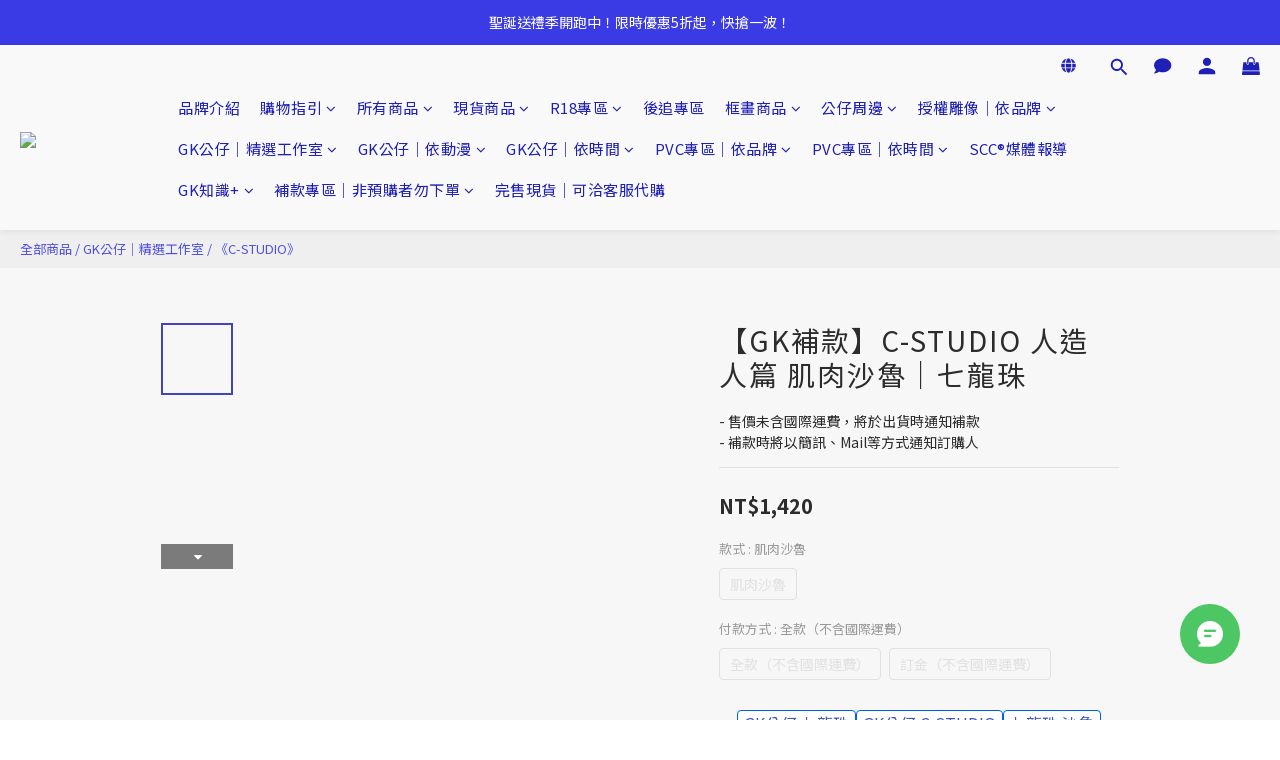

--- FILE ---
content_type: text/html; charset=utf-8
request_url: https://www.scctoys.com.tw/products/a07329
body_size: 105854
content:
<!DOCTYPE html>
<html lang="zh-hant"><head>  <!-- prefetch dns -->
<meta http-equiv="x-dns-prefetch-control" content="on">
<link rel="dns-prefetch" href="https://cdn.shoplineapp.com">
<link rel="preconnect" href="https://cdn.shoplineapp.com" crossorigin>
<link rel="dns-prefetch" href="https://shoplineimg.com">
<link rel="preconnect" href="https://shoplineimg.com">
<link rel="dns-prefetch" href="https://shoplineimg.com">
<link rel="preconnect" href="https://shoplineimg.com" title="image-service-origin">

  <link rel="preload" href="https://cdn.shoplineapp.com/s/javascripts/currencies.js" as="script">




      <link rel="preload" as="image" href="https://shoplineimg.com/64bf83e10c9a630084069d98/64f81786d901950011758457/800x.webp?source_format=jpg" media="(max-height: 950px)">

<!-- Wrap what we need here -->


<!-- SEO -->
  
    <title ng-non-bindable>【GK預購】C-STUDIO 人造人篇 肌肉沙魯｜七龍珠</title>

  <meta name="description" content="【C-STUDIO 人造人篇 肌肉沙魯｜七龍珠】簡單預購Ｘ輕鬆擁有！專業客服線上即時支援，再享業界最佳售後服務！想找品質最好的【C-STUDIO 人造人篇 肌肉沙魯｜七龍珠】，立即加入專屬同好交流社群，每日都有開箱同樂分享！">




<!-- Meta -->
  

    <meta property="og:title" content="【GK預購】C-STUDIO 人造人篇 肌肉沙魯｜七龍珠">

  <meta property="og:type" content="product"/>

    <meta property="og:url" content="https://www.scctoys.com.tw/products/a07329">
    <link rel="canonical" href="https://www.scctoys.com.tw/products/a07329">

  <meta property="og:description" content="【C-STUDIO 人造人篇 肌肉沙魯｜七龍珠】簡單預購Ｘ輕鬆擁有！專業客服線上即時支援，再享業界最佳售後服務！想找品質最好的【C-STUDIO 人造人篇 肌肉沙魯｜七龍珠】，立即加入專屬同好交流社群，每日都有開箱同樂分享！">

    <meta property="og:image" content="https://img.shoplineapp.com/media/image_clips/64f81786d901950011758457/original.jpg?1693980550">
    <meta name="thumbnail" content="https://img.shoplineapp.com/media/image_clips/64f81786d901950011758457/original.jpg?1693980550">

    <meta property="fb:app_id" content="343163624823014">



<!-- locale meta -->


  <meta name="viewport" content="width=device-width, initial-scale=1.0, viewport-fit=cover">
<meta name="mobile-web-app-capable" content="yes">
<meta name="format-detection" content="telephone=no" />
<meta name="google" value="notranslate">

<!-- Shop icon -->
  <link rel="shortcut icon" type="image/png" href="https://img.shoplineapp.com/media/image_clips/662f6867964b588e260db28e/original.png?1714382951">




<!--- Site Ownership Data -->
    <meta name="google-site-verification" content="yp364aR6urw6TrexQx1OkZgyrdHM5JZqVpKTzqoiE2E">
    <meta name="msvalidate.01" content="9BA22ACF8A8007346892014323F56619">
    <meta name="facebook-domain-verification" content="kk802es4kx72w9p6n3uwiw2evwluqm">
<!--- Site Ownership Data End-->

<!-- Styles -->


        <link rel="stylesheet" media="all" href="https://cdn.shoplineapp.com/assets/lib/bootstrap-3.4.1-4ccbe929d8684c8cc83f72911d02f011655dbd6b146a879612fadcdfa86fa7c7.css" onload="" />

        <link rel="stylesheet" media="print" href="https://cdn.shoplineapp.com/assets/theme_vendor-6eb73ce39fd4a86f966b1ab21edecb479a1d22cae142252ad701407277a4d3be.css" onload="this.media='all'" />


        <link rel="stylesheet" media="print" href="https://cdn.shoplineapp.com/assets/shop-2c8ce8b30f079a0263f27ffd5dfdfce0151366469f06a9a110fb7808a01448e0.css" onload="this.media=&quot;all&quot;" />

            <link rel="stylesheet" media="all" href="https://cdn.shoplineapp.com/assets/v2_themes/ultra_chic/page-product-detail-015b130e51f0ed36464eb1bc00f708ee54234f0f3dece7045cdd667a8c6dc8fb.css" onload="" />


    






  <link rel="stylesheet" media="all" href="https://cdn.shoplineapp.com/packs/css/intl_tel_input-0d9daf73.chunk.css" />








<script type="text/javascript">
  window.mainConfig = JSON.parse('{\"sessionId\":\"\",\"merchantId\":\"64bf83e10c9a630084069d98\",\"appCoreHost\":\"shoplineapp.com\",\"assetHost\":\"https://cdn.shoplineapp.com/packs/\",\"apiBaseUrl\":\"http://shoplineapp.com\",\"eventTrackApi\":\"https://events.shoplytics.com/api\",\"frontCommonsApi\":\"https://front-commons.shoplineapp.com/api\",\"appendToUrl\":\"\",\"env\":\"production\",\"merchantData\":{\"_id\":\"64bf83e10c9a630084069d98\",\"addon_limit_enabled\":false,\"base_country_code\":\"TW\",\"base_currency\":{\"id\":\"twd\",\"iso_code\":\"TWD\",\"alternate_symbol\":\"NT$\",\"name\":\"New Taiwan Dollar\",\"symbol_first\":true,\"subunit_to_unit\":1},\"base_currency_code\":\"TWD\",\"beta_feature_keys\":[\"sms_extra_reminder\"],\"brand_home_url\":\"https://www.scctoys.com.tw\",\"checkout_setting\":{\"enable_membership_autocheck\":true,\"enable_subscription_autocheck\":true,\"enforce_user_login_on_checkout\":true,\"enable_sc_fast_checkout\":false,\"multi_checkout\":{\"enabled\":false}},\"current_plan_key\":\"basket\",\"current_theme_key\":\"ultra_chic\",\"delivery_option_count\":8,\"enabled_stock_reminder\":false,\"handle\":\"so1597533794\",\"identifier\":\"\",\"instagram_access_token\":\"IGQWRQcDRyTk12R0hTVG9qbFJ2Yk9BZA1dVNk5wMnNzdzNxX2xUaE5zcUN3ODl3amZATWFB4UWpURVRudmFjQ1F5ZAzFKVUJYXzkzVldDVmtNQUotQ1FGN0hVLWttLTdmcnlvaThYTGVTNVpNZAwZDZD\",\"instagram_id\":\"5841843222582757\",\"invoice_activation\":\"active\",\"is_image_service_enabled\":true,\"mobile_logo_media_url\":\"https://img.shoplineapp.com/media/image_clips/64db1491c3a08f001f3a249c/original.png?1692079248\",\"name\":\"SCC玩具屋\",\"order_setting\":{\"invoice_activation\":\"active\",\"current_invoice_service_provider\":\"tradevan\",\"short_message_activation\":\"inactive\",\"stock_reminder_activation\":\"false\",\"default_out_of_stock_reminder\":false,\"auto_cancel_expired_orders\":true,\"auto_revert_credit\":true,\"enabled_order_auth_expiry\":false,\"enable_order_split_einvoice_reissue\":false,\"no_duplicate_uniform_invoice\":true,\"hourly_auto_invoice\":true,\"enabled_location_id\":false,\"enabled_sf_hidden_product_name\":false,\"customer_return_order\":{\"enabled\":false,\"available_return_days\":\"7\"},\"customer_cancel_order\":{\"enabled\":true,\"auto_revert_credit\":true},\"custom_fields\":[{\"type\":\"textarea\",\"label\":\"【 訂單狀態說明 】\\n• 預購訂單將於確認數量後轉為『 已完成』，商品到貨時將以簡訊通知補款。\\n• 補款訂單核對預購資格後安排出貨，購買人姓名及電話請與預購時一致，出貨後轉為『 已配送』可至訂單頁面查詢配送進度。\\n• 現貨訂單將核對款項後安排出貨，出貨後轉為『 已配送』可至訂單頁面查詢配送進度。\\n\\n【 代購服務說明 】\\n• 預購商品為海外工作室設計並製造之商品，本店提供海外代訂服務並非既有庫存，屬客製化類型商品無法提供七天鑑賞期，出貨日期及設計以工作室最終生產實物為準。\",\"display_type\":\"text_field\",\"name_translations\":{\"en\":\"【 訂單狀態說明 】\\n• 預購訂單將於確認數量後轉為『 已完成』，商品到貨時將以簡訊通知補款。\\n• 補款訂單核對預購資格後安排出貨，購買人姓名及電話請與預購時一致，出貨後轉為『 已配送』可至訂單頁面查詢配送進度。\\n• 現貨訂單將核對款項後安排出貨，出貨後轉為『 已配送』可至訂單頁面查詢配送進度。\\n\\n【 代購服務說明 】\\n• 預購商品為海外工作室設計並製造之商品，本店提供海外代訂服務並非既有庫存，屬客製化類型商品無法提供七天鑑賞期，出貨日期及設計以工作室最終生產實物為準。\",\"zh-hant\":\"【 訂單狀態說明 】\\n• 預購訂單將於確認數量後轉為『 已完成』，商品到貨時將以簡訊通知補款。\\n• 補款訂單核對預購資格後安排出貨，購買人姓名及電話請與預購時一致，出貨後轉為『 已配送』可至訂單頁面查詢配送進度。\\n• 現貨訂單將核對款項後安排出貨，出貨後轉為『 已配送』可至訂單頁面查詢配送進度。\\n\\n【 代購服務說明 】\\n• 預購商品為海外工作室設計並製造之商品，本店提供海外代訂服務並非既有庫存，屬客製化類型商品無法提供七天鑑賞期，出貨日期及設計以工作室最終生產實物為準。\"},\"hint_translations\":{\"en\":\"\",\"zh-hant\":\"\",\"zh-hk\":\"\",\"zh-cn\":\"\",\"zh-tw\":\"\",\"vi\":\"\",\"ms\":\"\",\"ja\":\"\",\"th\":\"\",\"id\":\"\",\"de\":\"\",\"fr\":\"\"}}],\"invoice\":{\"tax_id\":\"\",\"tax_type\":\"1\"},\"invoice_tradevan\":{\"tax_id\":\"92702176\",\"oversea_tax_type\":\"1\",\"tax_type\":\"1\",\"n_p_o_b_a_n\":{\"name\":\"財團法人罕見疾病基金會\",\"code\":\"9527\",\"short_name\":\"罕病基金會\",\"tax_id\":\"19340872\",\"county\":\"臺北市\"},\"source\":{\"business_group_code\":\"SL92702176\",\"business_type_code\":\"SLEC1\"}},\"line_messenging\":{\"status\":\"inactive\"},\"facebook_messenging\":{\"status\":\"active\"},\"status_update_sms\":{\"status\":\"deactivated\"},\"private_info_handle\":{\"enabled\":false,\"custom_fields_enabled\":false}},\"payment_method_count\":8,\"product_setting\":{\"enabled_product_review\":true,\"variation_display\":\"swatches\",\"price_range_enabled\":true,\"enabled_pos_product_customized_price\":false,\"enabled_pos_product_price_tier\":false,\"preorder_add_to_cart_button_display\":\"add_to_cart\",\"pos_product_channel_price_status\":\"off\",\"enabled_pos_pinned_product\":false,\"enabled_plp_product_review\":false,\"tag_products_page_setting\":{\"enabled\":true,\"source\":\"awoo\",\"config\":{\"awoo_nununi_id\":\"6212709714\",\"awoo_api_key\":\"0507aa7682e573e553aa9ab8f75bdff30751dd80\"}},\"show_max_discount_rate\":{\"enabled\":false,\"display_type\":\"percent\"}},\"promotion_setting\":{\"one_coupon_limit_enabled\":true,\"show_promotion_reminder\":true,\"show_coupon\":false,\"multi_order_discount_strategy\":\"order_or_tier_promotion\",\"order_promotions_ignore_exclude_product\":true,\"order_gift_exclude_credit_and_point\":true,\"order_gift_threshold_mode\":\"after_all_discounts\",\"order_free_shipping_threshold_mode\":\"after_all_discounts\",\"category_item_gift_threshold_mode\":\"before_discounts\",\"category_item_free_shipping_threshold_mode\":\"before_discounts\"},\"rollout_keys\":[\"2FA_google_authenticator\",\"3_layer_category\",\"3_layer_navigation\",\"3_layer_variation\",\"711_CB_13countries\",\"711_CB_pickup_TH\",\"711_c2b_report_v2\",\"711_cross_delivery\",\"AdminCancelRecurringSubscription_V1\",\"MC_WA_Template_Management\",\"MC_manual_order\",\"MO_Apply_Coupon_Code\",\"StaffCanBeDeleted_V1\",\"SummaryStatement_V1\",\"UTM_export\",\"UTM_register\",\"abandoned_cart_notification\",\"add_system_fontstyle\",\"add_to_cart_revamp\",\"addon_products_limit_10\",\"addon_products_limit_unlimited\",\"addon_quantity\",\"address_format_batch2\",\"address_format_jp\",\"address_format_my\",\"address_format_us\",\"address_format_vn\",\"admin_app_extension\",\"admin_clientele_profile\",\"admin_custom_domain\",\"admin_image_service\",\"admin_logistic_bank_account\",\"admin_manual_order\",\"admin_realtime\",\"admin_vietnam_dong\",\"admin_whitelist_ip\",\"adminapp_order_form\",\"adminapp_wa_contacts_list\",\"ads_system_new_tab\",\"adyen_my_sc\",\"affiliate_by_product\",\"affiliate_dashboard\",\"affiliate_kol_report_appstore\",\"alipay_hk_sc\",\"amazon_product_review\",\"android_pos_agent_clockin_n_out\",\"android_pos_purchase_order_partial_in_storage\",\"android_pos_save_send_receipt\",\"android_pos_v2_force_upgrade_version_1-50-0_date_2025-08-30\",\"app_categories_filtering\",\"app_multiplan\",\"app_subscription_prorated_billing\",\"apply_multi_order_discount\",\"apps_store\",\"apps_store_blog\",\"apps_store_fb_comment\",\"apps_store_wishlist\",\"appstore_free_trial\",\"archive_order_data\",\"archive_order_disable\",\"archive_order_ui\",\"assign_products_to_category\",\"auth_flow_revamp\",\"auto_credit\",\"auto_credit_notify\",\"auto_credit_percentage\",\"auto_credit_recurring\",\"auto_reply_comment\",\"auto_reply_fb\",\"auto_save_sf_plus_address\",\"availability_buy_online_pickup_instore\",\"availability_preview_buy_online_pickup_instore\",\"back_in_stock_appstore\",\"back_in_stock_notify\",\"basket_comparising_link_CNY\",\"basket_comparising_link_HKD\",\"basket_comparising_link_TWD\",\"basket_invoice_field\",\"basket_pricing_page_cny\",\"basket_pricing_page_hkd\",\"basket_pricing_page_myr\",\"basket_pricing_page_sgd\",\"basket_pricing_page_thb\",\"basket_pricing_page_twd\",\"basket_pricing_page_usd\",\"basket_pricing_page_vnd\",\"basket_subscription_coupon\",\"basket_subscription_email\",\"bianco_setting\",\"bidding_select_product\",\"bing_ads\",\"birthday_format_v2\",\"block_gtm_for_lighthouse\",\"blog\",\"blog_app\",\"blog_revamp_admin\",\"blog_revamp_admin_category\",\"blog_revamp_doublewrite\",\"blog_revamp_related_products\",\"blog_revamp_shop_category\",\"blog_revamp_singleread\",\"breadcrumb\",\"broadcast_addfilter\",\"broadcast_advanced_filters\",\"broadcast_analytics\",\"broadcast_center\",\"broadcast_clone\",\"broadcast_email_html\",\"broadcast_facebook_template\",\"broadcast_line_template\",\"broadcast_preset_time\",\"broadcast_to_unsubscribers_sms\",\"broadcast_unsubscribe_email\",\"bulk_action_customer\",\"bulk_action_product\",\"bulk_assign_point\",\"bulk_import_multi_lang\",\"bulk_payment_delivery_setting\",\"bulk_printing_labels_711C2C\",\"bulk_update_dynamic_fields\",\"bulk_update_job\",\"bulk_update_new_fields\",\"bulk_update_product_download_with_filter\",\"bulk_update_tag\",\"bulk_update_tag_enhancement\",\"bundle_add_type\",\"bundle_group\",\"bundle_page\",\"bundle_pricing\",\"bundle_promotion_apply_enhancement\",\"bundle_stackable\",\"buy_at_amazon\",\"buy_button\",\"buy_now_button\",\"buyandget_promotion\",\"callback_service\",\"cancel_order_by_customer\",\"cancel_order_by_customer_v2\",\"cart_addon\",\"cart_addon_condition\",\"cart_addon_limit\",\"cart_use_product_service\",\"cart_uuid\",\"category_banner_multiple\",\"category_limit_unlimited\",\"category_sorting\",\"channel_amazon\",\"channel_fb\",\"channel_integration\",\"channel_line\",\"charge_shipping_fee_by_product_qty\",\"chat_widget\",\"chat_widget_facebook\",\"chat_widget_ig\",\"chat_widget_line\",\"chat_widget_livechat\",\"chat_widget_whatsapp\",\"chatbot_card_carousel\",\"chatbot_card_template\",\"chatbot_image_widget\",\"chatbot_keywords_matching\",\"chatbot_welcome_template\",\"checkout_membercheckbox_toggle\",\"checkout_setting\",\"cn_pricing_page_2019\",\"combine_orders_app\",\"comment_list_export\",\"component_h1_tag\",\"connect_new_facebookpage\",\"consolidated_billing\",\"cookie_consent\",\"country_code\",\"coupon_center_back_to_cart\",\"coupon_notification\",\"coupon_v2\",\"create_staff_revamp\",\"credit_amount_condition_hidden\",\"credit_campaign\",\"credit_condition_5_tier_ec\",\"credit_installment_payment_fee_hidden\",\"credit_point_report\",\"credit_point_triggerpoint\",\"crm_email_custom\",\"crm_notify_preview\",\"crm_sms_custom\",\"crm_sms_notify\",\"cross_shop_tracker\",\"custom_css\",\"custom_home_delivery_tw\",\"custom_notify\",\"custom_order_export\",\"customer_advanced_filter\",\"customer_coupon\",\"customer_custom_field_limit_5\",\"customer_data_secure\",\"customer_edit\",\"customer_export_v2\",\"customer_group\",\"customer_group_analysis\",\"customer_group_broadcast\",\"customer_group_filter_p2\",\"customer_group_filter_p3\",\"customer_group_regenerate\",\"customer_group_sendcoupon\",\"customer_group_smartrfm_filter\",\"customer_import_50000_failure_report\",\"customer_import_v2\",\"customer_import_v3\",\"customer_list\",\"customer_new_report\",\"customer_referral\",\"customer_referral_notify\",\"customer_search_match\",\"customer_tag\",\"cvs_newebpay\",\"dashboard_v2\",\"dashboard_v2_revamp\",\"date_picker_v2\",\"deep_link_support_linepay\",\"deep_link_support_payme\",\"deep_search\",\"default_theme_ultrachic\",\"delivery_time\",\"delivery_time_with_quantity\",\"design_submenu\",\"dev_center_app_store\",\"disable_footer_brand\",\"disable_image_service_lossy_compression\",\"disable_old_upgrade_reminder\",\"domain_applicable\",\"doris_bien_setting\",\"dusk_setting\",\"ec_order_unlimit\",\"ecpay_expirydate\",\"ecpay_payment_gateway\",\"einvoice_bulk_update\",\"einvoice_edit\",\"einvoice_list_by_day\",\"einvoice_newlogic\",\"einvoice_tradevan\",\"email_credit_expire_notify\",\"email_custom\",\"email_member_forget_password_notify\",\"email_member_register_notify\",\"email_order_notify\",\"email_verification\",\"enable_body_script\",\"enable_calculate_api_promotion_apply\",\"enable_calculate_api_promotion_filter\",\"enable_cart_api\",\"enable_cart_service\",\"enable_corejs_splitting\",\"enable_lazysizes_image_tag\",\"enable_new_css_bundle\",\"enable_order_status_callback_revamp_for_promotion\",\"enable_order_status_callback_revamp_for_storefront\",\"enable_promotion_usage_record\",\"enable_shopjs_splitting\",\"enhanced_catalog_feed\",\"exclude_product\",\"exclude_product_v2\",\"execute_shipment_permission\",\"export_inventory_report_v2\",\"express_cart\",\"express_checkout_pages\",\"extend_reminder\",\"facebook_ads\",\"facebook_dia\",\"facebook_line_promotion_notify\",\"facebook_login\",\"facebook_messenger_subscription\",\"facebook_notify\",\"facebook_pixel_manager\",\"fb_1on1_chat\",\"fb_broadcast\",\"fb_broadcast_sc\",\"fb_broadcast_sc_p2\",\"fb_comment_app\",\"fb_entrance_optimization\",\"fb_feed_unlimit\",\"fb_group\",\"fb_menu\",\"fb_messenger_onetime_notification\",\"fb_multi_category_feed\",\"fb_offline_conversions_api\",\"fb_pixel_matching\",\"fb_pixel_v2\",\"fb_post_management\",\"fb_product_set\",\"fb_quick_signup_link\",\"fb_shop_now_button\",\"fb_ssapi\",\"fb_sub_button\",\"fb_welcome_msg\",\"fbe_oe\",\"fbe_shop\",\"fbe_v2\",\"fbe_v2_edit\",\"feature_alttag_phase1\",\"feature_alttag_phase2\",\"flash_price_campaign\",\"fm_order_receipt\",\"fmt_c2c_newlabel\",\"fmt_revision\",\"footer_brand\",\"footer_builder\",\"footer_builder_new\",\"form_builder\",\"form_builder_access\",\"form_builder_user_management\",\"form_builder_v2_elements\",\"form_builder_v2_receiver\",\"form_builder_v2_report\",\"freeshipping_promotion_condition\",\"get_coupon\",\"get_promotions_by_cart\",\"gift_promotion_condition\",\"gift_shipping_promotion_discount_condition\",\"gifts_limit_10\",\"gifts_limit_unlimited\",\"gmv_revamp\",\"godaddy\",\"google_ads_api\",\"google_ads_manager\",\"google_analytics_4\",\"google_analytics_manager\",\"google_content_api\",\"google_dynamic_remarketing_tag\",\"google_enhanced_conversions\",\"google_preorder_feed\",\"google_product_category_3rdlayer\",\"google_recaptcha\",\"google_remarketing_manager\",\"google_signup_login\",\"google_tag_manager\",\"gp_tw_sc\",\"group_url_bind_post_live\",\"h2_tag_phase1\",\"hct_logistics_bills_report\",\"hidden_product\",\"hidden_product_p2\",\"hide_credit_point_record_balance\",\"hk_pricing_page_2019\",\"hkd_pricing_page_disabled_2020\",\"ig_browser_notify\",\"ig_live\",\"ig_login_entrance\",\"ig_new_api\",\"image_gallery\",\"image_gallery_p2\",\"image_host_by_region\",\"image_limit_100000\",\"image_limit_30000\",\"image_widget_mobile\",\"inbox_manual_order\",\"inbox_send_cartlink\",\"increase_variation_limit\",\"instagram_create_post\",\"instagram_post_sales\",\"instant_order_form\",\"integrated_label_711\",\"integrated_sfexpress\",\"integration_one\",\"inventory_change_reason\",\"inventory_search_v2\",\"job_api_products_export\",\"job_api_user_export\",\"job_product_import\",\"jquery_v3\",\"kingsman_v2_setting\",\"layout_engine_service_kingsman_blogs\",\"layout_engine_service_kingsman_member_center\",\"layout_engine_service_kingsman_promotions\",\"line_1on1_chat\",\"line_abandon_notification\",\"line_ads_tag\",\"line_broadcast\",\"line_ec\",\"line_in_chat_shopping\",\"line_live\",\"line_login\",\"line_login_mobile\",\"line_point_cpa_tag\",\"line_shopping_new_fields\",\"line_signup\",\"live_after_keyword\",\"live_ai_tag_comments\",\"live_announce_bids\",\"live_announce_buyer\",\"live_bidding\",\"live_broadcast_v2\",\"live_bulk_checkoutlink\",\"live_bulk_edit\",\"live_checkout_notification\",\"live_checkout_notification_all\",\"live_checkout_notification_message\",\"live_comment_discount\",\"live_comment_robot\",\"live_create_product_v2\",\"live_crosspost\",\"live_dashboard_product\",\"live_event_discount\",\"live_exclusive_price\",\"live_fb_group\",\"live_fhd_video\",\"live_general_settings\",\"live_group_event\",\"live_host_panel\",\"live_ig_messenger_broadcast\",\"live_ig_product_recommend\",\"live_im_switch\",\"live_keyword_switch\",\"live_line_broadcast\",\"live_line_management\",\"live_line_multidisplay\",\"live_luckydraw_enhancement\",\"live_messenger_broadcast\",\"live_order_block\",\"live_print_advanced\",\"live_product_recommend\",\"live_shopline_announcement\",\"live_shopline_beauty_filter\",\"live_shopline_keyword\",\"live_shopline_product_card\",\"live_shopline_view\",\"live_shopline_view_marquee\",\"live_show_storefront_facebook\",\"live_show_storefront_shopline\",\"live_stream_settings\",\"lock_cart_sc_product\",\"logistic_bill_v2_711_b2c\",\"logistic_bill_v2_711_c2c\",\"logo_favicon\",\"luckydraw_products\",\"luckydraw_qualification\",\"manual_activation\",\"manual_order\",\"manual_order_7-11\",\"manual_order_ec_to_sc\",\"manually_bind_post\",\"marketing_affiliate\",\"marketing_affiliate_p2\",\"mc-history-instant\",\"mc_711crossborder\",\"mc_ad_tag\",\"mc_assign_message\",\"mc_auto_bind_member\",\"mc_autoreply_cotent\",\"mc_autoreply_question\",\"mc_autoreply_trigger\",\"mc_broadcast\",\"mc_broadcast_v2\",\"mc_bulk_read\",\"mc_chatbot_template\",\"mc_delete_message\",\"mc_edit_cart\",\"mc_history_instant\",\"mc_history_post\",\"mc_im\",\"mc_inbox_autoreply\",\"mc_input_status\",\"mc_instant_notifications\",\"mc_invoicetitle_optional\",\"mc_keyword_autotagging\",\"mc_line_broadcast\",\"mc_line_broadcast_all_friends\",\"mc_line_cart\",\"mc_logistics_hct\",\"mc_logistics_tcat\",\"mc_manage_blacklist\",\"mc_mark_todo\",\"mc_new_menu\",\"mc_phone_tag\",\"mc_reminder_unpaid\",\"mc_reply_pic\",\"mc_setting_message\",\"mc_setting_orderform\",\"mc_shop_message_refactor\",\"mc_smart_advice\",\"mc_sort_waitingtime\",\"mc_sort_waitingtime_new\",\"mc_tw_invoice\",\"media_gcp_upload\",\"member_center_profile_revamp\",\"member_import_notify\",\"member_info_reward\",\"member_info_reward_subscription\",\"member_password_setup_notify\",\"member_points\",\"member_points_notify\",\"member_price\",\"membership_tier_double_write\",\"membership_tier_notify\",\"membership_tiers\",\"memebr_center_point_credit_revamp\",\"menu_limit_100\",\"menu_limit_unlimited\",\"merchant_automatic_payment_setting\",\"merchant_bills_credits\",\"message_center_v3\",\"message_revamp\",\"mo_remove_discount\",\"mobile_and_email_signup\",\"mobile_signup_p2\",\"modularize_address_format\",\"molpay_credit_card\",\"multi_lang\",\"multicurrency\",\"my_pricing_page_2019\",\"myapp_reauth_alert\",\"myr_pricing_page_disabled_2020\",\"new_app_subscription\",\"new_layout_for_mobile_and_pc\",\"new_onboarding_flow\",\"new_return_management\",\"new_settings_apply_all_promotion\",\"new_signup_flow\",\"new_sinopac_3d\",\"notification_custom_sending_time\",\"npb_theme_philia\",\"npb_widget_font_size_color\",\"ob_revamp\",\"ob_sgstripe\",\"ob_twecpay\",\"oceanpay\",\"old_fbe_removal\",\"onboarding_basketplan\",\"onboarding_handle\",\"one_new_filter\",\"one_page_store\",\"one_page_store_1000\",\"one_page_store_checkout\",\"one_page_store_clone\",\"one_page_store_product_set\",\"online_credit_redemption_toggle\",\"online_store_design\",\"online_store_design_setup_guide_basketplan\",\"open_api_management\",\"order_add_to_cart\",\"order_archive_calculation_revamp_crm_amount\",\"order_archive_calculation_revamp_crm_member\",\"order_archive_product_testing\",\"order_archive_testing\",\"order_archive_testing_crm\",\"order_archive_testing_order_details\",\"order_archive_testing_return_order\",\"order_confirmation_slip_upload\",\"order_custom_field_limit_5\",\"order_custom_notify\",\"order_decoupling_product_revamp\",\"order_discount_stackable\",\"order_export_366day\",\"order_export_v2\",\"order_filter_shipped_date\",\"order_message_broadcast\",\"order_new_source\",\"order_promotion_split\",\"order_search_custom_field\",\"order_search_sku\",\"order_select_across_pages\",\"order_sms_notify\",\"order_split\",\"order_status_non_automation\",\"order_status_tag_color\",\"order_tag\",\"orderemail_new_logic\",\"other_custom_notify\",\"out_of_stock_order\",\"page_builder_revamp\",\"page_builder_revamp_theme_setting\",\"page_builder_revamp_theme_setting_initialized\",\"page_builder_section_cache_enabled\",\"page_builder_widget_accordion\",\"page_builder_widget_blog\",\"page_builder_widget_category\",\"page_builder_widget_collage\",\"page_builder_widget_countdown\",\"page_builder_widget_custom_liquid\",\"page_builder_widget_instagram\",\"page_builder_widget_product_text\",\"page_builder_widget_subscription\",\"page_builder_widget_video\",\"page_limit_unlimited\",\"page_view_cache\",\"pakpobox\",\"partial_free_shipping\",\"payme\",\"payment_condition\",\"payment_fee_config\",\"payment_image\",\"payment_slip_notify\",\"paypal_upgrade\",\"pdp_image_lightbox\",\"pdp_image_lightbox_icon\",\"pending_subscription\",\"philia_setting\",\"pickup_remember_store\",\"plp_label_wording\",\"plp_product_seourl\",\"plp_variation_selector\",\"plp_wishlist\",\"point_campaign\",\"point_redeem_to_cash\",\"pos_only_product_settings\",\"pos_retail_store_price\",\"pos_setup_guide_basketplan\",\"post_cancel_connect\",\"post_commerce_stack_comment\",\"post_fanpage_luckydraw\",\"post_fb_group\",\"post_general_setting\",\"post_lock_pd\",\"post_sales_dashboard\",\"postsale_auto_reply\",\"postsale_create_post\",\"postsale_ig_auto_reply\",\"postsales_connect_multiple_posts\",\"preorder_limit\",\"preset_publish\",\"product_attribute_tag_awoo\",\"product_available_time\",\"product_cost_permission\",\"product_feed_info\",\"product_feed_manager_availability\",\"product_feed_revamp\",\"product_index_v2\",\"product_info\",\"product_limit_1000\",\"product_limit_unlimited\",\"product_log_v2\",\"product_page_limit_10\",\"product_quantity_update\",\"product_recommendation_abtesting\",\"product_revamp_doublewrite\",\"product_revamp_singleread\",\"product_review_import\",\"product_review_import_installable\",\"product_review_plp\",\"product_review_reward\",\"product_search\",\"product_set_revamp\",\"product_set_v2_enhancement\",\"product_summary\",\"promotion_blacklist\",\"promotion_filter_by_date\",\"promotion_first_purchase\",\"promotion_hour\",\"promotion_limit_10\",\"promotion_limit_100\",\"promotion_limit_unlimited\",\"promotion_minitem\",\"promotion_page\",\"promotion_page_reminder\",\"promotion_page_seo_button\",\"promotion_record_archive_test\",\"promotion_reminder\",\"purchase_limit_campaign\",\"quick_answer\",\"recaptcha_reset_pw\",\"redirect_301_settings\",\"rejected_bill_reminder\",\"remove_fblike_sc\",\"repay_cookie\",\"replace_janus_interface\",\"replace_lms_old_oa_interface\",\"reports\",\"revert_credit\",\"revert_credit_p2\",\"revert_credit_status\",\"sales_dashboard\",\"sangria_setting\",\"sc_advanced_keyword\",\"sc_ai_chat_analysis\",\"sc_ai_suggested_reply\",\"sc_alipay_standard\",\"sc_atm\",\"sc_auto_bind_member\",\"sc_autodetect_address\",\"sc_autodetect_paymentslip\",\"sc_autoreply_icebreaker\",\"sc_broadcast_permissions\",\"sc_clearcart\",\"sc_clearcart_all\",\"sc_comment_label\",\"sc_comment_list\",\"sc_conversations_statistics_sunset\",\"sc_download_adminapp\",\"sc_facebook_broadcast\",\"sc_facebook_live\",\"sc_fb_ig_subscription\",\"sc_gpt_chatsummary\",\"sc_gpt_content_generator\",\"sc_gpt_knowledge_base\",\"sc_group_pm_commentid\",\"sc_group_webhook\",\"sc_intercom\",\"sc_keywords\",\"sc_line_live_pl\",\"sc_list_search\",\"sc_live_line\",\"sc_lock_inventory\",\"sc_manual_order\",\"sc_mc_settings\",\"sc_mo_711emap\",\"sc_order_unlimit\",\"sc_outstock_msg\",\"sc_overall_statistics\",\"sc_overall_statistics_api_v3\",\"sc_overall_statistics_v2\",\"sc_pickup\",\"sc_post_feature\",\"sc_product_set\",\"sc_product_variation\",\"sc_sidebar\",\"sc_similar_question_replies\",\"sc_slp_subscription_promotion\",\"sc_standard\",\"sc_store_pickup\",\"sc_wa_contacts_list\",\"sc_wa_message_report\",\"sc_wa_permissions\",\"scheduled_home_page\",\"search_function_image_gallery\",\"security_center\",\"select_all_customer\",\"select_all_inventory\",\"send_coupon_notification\",\"session_expiration_period\",\"setup_guide_basketplan\",\"sfexpress_centre\",\"sfexpress_eflocker\",\"sfexpress_service\",\"sfexpress_store\",\"sg_onboarding_currency\",\"share_cart_link\",\"shop_builder_plp\",\"shop_category_filter\",\"shop_category_filter_bulk_action\",\"shop_product_search_rate_limit\",\"shop_related_recaptcha\",\"shop_template_advanced_setting\",\"shopback_cashback\",\"shopline_captcha\",\"shopline_email_captcha\",\"shopline_product_reviews\",\"shoplytics_api_ordersales_v4\",\"shoplytics_api_psa_wide_table\",\"shoplytics_benchmark\",\"shoplytics_broadcast_api_v3\",\"shoplytics_channel_store_permission\",\"shoplytics_credit_analysis\",\"shoplytics_customer_refactor_api_v3\",\"shoplytics_date_picker_v2\",\"shoplytics_event_realtime_refactor_api_v3\",\"shoplytics_events_api_v3\",\"shoplytics_export_flex\",\"shoplytics_homepage_v2\",\"shoplytics_invoices_api_v3\",\"shoplytics_lite\",\"shoplytics_membership_tier_growth\",\"shoplytics_orders_api_v3\",\"shoplytics_ordersales_v3\",\"shoplytics_payments_api_v3\",\"shoplytics_pro\",\"shoplytics_product_revamp_api_v3\",\"shoplytics_promotions_api_v3\",\"shoplytics_psa_multi_stores_export\",\"shoplytics_psa_sub_categories\",\"shoplytics_rfim_enhancement_v3\",\"shoplytics_session_metrics\",\"shoplytics_staff_api_v3\",\"shoplytics_to_hd\",\"shopping_session_enabled\",\"signin_register_revamp\",\"skya_setting\",\"sl_admin_inventory_count\",\"sl_admin_inventory_transfer\",\"sl_admin_purchase_order\",\"sl_admin_supplier\",\"sl_logistics_bulk_action\",\"sl_logistics_fmt_freeze\",\"sl_logistics_modularize\",\"sl_payment_alipay\",\"sl_payment_cc\",\"sl_payment_standard_v2\",\"sl_payment_type_check\",\"sl_payments_apple_pay\",\"sl_payments_cc_promo\",\"sl_payments_my_cc\",\"sl_payments_my_fpx\",\"sl_payments_sg_cc\",\"sl_payments_tw_cc\",\"sl_pos\",\"sl_pos_SHOPLINE_Payments_tw\",\"sl_pos_admin\",\"sl_pos_admin_cancel_order\",\"sl_pos_admin_delete_order\",\"sl_pos_admin_inventory_transfer\",\"sl_pos_admin_order_archive_testing\",\"sl_pos_admin_purchase_order\",\"sl_pos_admin_register_shift\",\"sl_pos_admin_staff\",\"sl_pos_agent_by_channel\",\"sl_pos_agent_clockin_n_out\",\"sl_pos_agent_performance\",\"sl_pos_android_A4_printer\",\"sl_pos_android_check_cart_items_with_local_db\",\"sl_pos_android_order_reduction\",\"sl_pos_android_receipt_enhancement\",\"sl_pos_app_order_archive_testing\",\"sl_pos_app_transaction_filter_enhance\",\"sl_pos_apps_store\",\"sl_pos_bugfender_log_reduction\",\"sl_pos_bulk_import_purchase_order\",\"sl_pos_bulk_import_update_enhancement\",\"sl_pos_check_duplicate_create_order\",\"sl_pos_claim_coupon\",\"sl_pos_convert_order_to_cart_by_snapshot\",\"sl_pos_credit_redeem\",\"sl_pos_customerID_duplicate_check\",\"sl_pos_customer_info_enhancement\",\"sl_pos_customer_product_preference\",\"sl_pos_customized_price\",\"sl_pos_disable_touchid_unlock\",\"sl_pos_discount\",\"sl_pos_einvoice_alert\",\"sl_pos_einvoice_refactor\",\"sl_pos_feature_permission\",\"sl_pos_force_upgrade_1-109-0\",\"sl_pos_force_upgrade_1-110-1\",\"sl_pos_free_gifts_promotion\",\"sl_pos_from_Swift_to_OC\",\"sl_pos_iOS_A4_printer\",\"sl_pos_iOS_app_transaction_filter_enhance\",\"sl_pos_iOS_cashier_revamp_cart\",\"sl_pos_iOS_cashier_revamp_product_list\",\"sl_pos_iPadOS_version_upgrade_remind_16_0_0\",\"sl_pos_initiate_couchbase\",\"sl_pos_inventory_count\",\"sl_pos_inventory_count_difference_reason\",\"sl_pos_inventory_count_for_selected_products\",\"sl_pos_inventory_feature_module\",\"sl_pos_inventory_transfer_insert_enhancement\",\"sl_pos_inventory_transfer_request\",\"sl_pos_invoice_carrier_scan\",\"sl_pos_invoice_product_name_filter\",\"sl_pos_invoice_swiftUI_revamp\",\"sl_pos_invoice_toast_show\",\"sl_pos_ios_receipt_info_enhancement\",\"sl_pos_ios_small_label_enhancement\",\"sl_pos_ios_version_upgrade_remind\",\"sl_pos_itc\",\"sl_pos_logo_terms_and_condition\",\"sl_pos_member_points\",\"sl_pos_member_price\",\"sl_pos_multiple_payments\",\"sl_pos_new_report_customer_analysis\",\"sl_pos_new_report_daily_payment_methods\",\"sl_pos_new_report_overview\",\"sl_pos_new_report_product_preorder\",\"sl_pos_new_report_transaction_detail\",\"sl_pos_no_minimum_age\",\"sl_pos_one_einvoice_setting\",\"sl_pos_order_reduction\",\"sl_pos_order_refactor_admin\",\"sl_pos_order_upload_using_pos_service\",\"sl_pos_partial_return\",\"sl_pos_password_setting_refactor\",\"sl_pos_payment\",\"sl_pos_payment_method_picture\",\"sl_pos_payment_method_prioritized_and_hidden\",\"sl_pos_payoff_preorder\",\"sl_pos_pin_products\",\"sl_pos_price_by_channel\",\"sl_pos_product_add_to_cart_refactor\",\"sl_pos_product_set\",\"sl_pos_product_variation_ui\",\"sl_pos_promotion\",\"sl_pos_promotion_by_channel\",\"sl_pos_purchase_order_onlinestore\",\"sl_pos_purchase_order_partial_in_storage\",\"sl_pos_receipt_enhancement\",\"sl_pos_receipt_information\",\"sl_pos_receipt_preorder_return_enhancement\",\"sl_pos_receipt_setting_by_channel\",\"sl_pos_receipt_swiftUI_revamp\",\"sl_pos_register_shift\",\"sl_pos_report_shoplytics_psi\",\"sl_pos_revert_credit\",\"sl_pos_save_send_receipt\",\"sl_pos_shopline_payment_invoice_new_flow\",\"sl_pos_show_coupon\",\"sl_pos_stock_refactor\",\"sl_pos_supplier_refactor\",\"sl_pos_terminal_bills\",\"sl_pos_terminal_settlement\",\"sl_pos_terminal_tw\",\"sl_pos_toast_revamp\",\"sl_pos_transaction_conflict\",\"sl_pos_transaction_view_admin\",\"sl_pos_transfer_onlinestore\",\"sl_pos_user_permission\",\"sl_pos_variation_setting_refactor\",\"sl_purchase_order_search_create_enhancement\",\"slp_bank_promotion\",\"slp_product_subscription\",\"slp_remember_credit_card\",\"slp_swap\",\"smart_omo_appstore\",\"smart_product_recommendation\",\"smart_product_recommendation_plus\",\"smart_product_recommendation_regular\",\"smart_recommended_related_products\",\"sms_broadcast\",\"sms_custom\",\"sms_with_shop_name\",\"social_channel_revamp\",\"social_channel_user\",\"social_name_in_order\",\"split_order_applied_creditpoint\",\"sso_lang_th\",\"sso_lang_vi\",\"staff_elasticsearch\",\"staff_limit_5\",\"staff_limit_unlimited\",\"staff_service_migration\",\"static_resource_host_by_region\",\"stop_slp_approvedemail\",\"store_pick_up\",\"storefront_app_extension\",\"storefront_return\",\"stripe_3d_secure\",\"stripe_3ds_cny\",\"stripe_3ds_hkd\",\"stripe_3ds_myr\",\"stripe_3ds_sgd\",\"stripe_3ds_thb\",\"stripe_3ds_usd\",\"stripe_3ds_vnd\",\"stripe_google_pay\",\"stripe_payment_intents\",\"stripe_radar\",\"stripe_subscription_my_account\",\"structured_data\",\"studio_livestream\",\"sub_sgstripe\",\"subscription_config_edit\",\"subscription_config_edit_delivery_payment\",\"subscription_currency\",\"tappay_3D_secure\",\"tappay_sdk_v2_3_2\",\"tappay_sdk_v3\",\"tax_inclusive_setting\",\"taxes_settings\",\"tcat_711pickup_sl_logisitics\",\"tcat_logistics_bills_report\",\"tcat_newlabel\",\"th_pricing_page_2020\",\"thb_pricing_page_disabled_2020\",\"theme_bianco\",\"theme_doris_bien\",\"theme_kingsman_v2\",\"theme_level_3\",\"theme_sangria\",\"theme_ultrachic\",\"tier_birthday_credit\",\"tier_member_points\",\"tier_member_price\",\"tier_reward_app_availability\",\"tier_reward_app_p2\",\"tier_reward_credit\",\"tnc-checkbox\",\"toggle_mobile_category\",\"tw_app_shopback_cashback\",\"tw_fm_sms\",\"tw_pricing_page_2019\",\"tw_stripe_subscription\",\"twd_pricing_page_disabled_2020\",\"uc_integration\",\"uc_v2_endpoints\",\"ultra_setting\",\"unified_admin\",\"use_ngram_for_order_search\",\"user_center_social_channel\",\"user_credits\",\"variant_image_selector\",\"variant_saleprice_cost_weight\",\"variation_label_swatches\",\"varm_setting\",\"vn_pricing_page_2020\",\"vnd_pricing_page_disabled_2020\",\"wa_broadcast_customer_group\",\"wa_system_template\",\"wa_template_custom_content\",\"whatsapp_accept_marketing\",\"whatsapp_catalog\",\"whatsapp_extension\",\"whatsapp_order_form\",\"whatsapp_orderstatus_toggle\",\"wishlist_app\",\"yahoo_dot\",\"youtube_live_shopping\",\"zotabox\",\"zotabox_installable\"],\"shop_default_home_url\":\"https://so1597533794.shoplineapp.com\",\"shop_status\":\"open\",\"show_sold_out\":true,\"sl_payment_merchant_id\":\"2426520993355943936\",\"supported_languages\":[\"en\",\"zh-hant\"],\"tags\":[\"other\"],\"time_zone\":\"Asia/Taipei\",\"updated_at\":\"2025-12-24T15:47:57.346Z\",\"user_setting\":{\"_id\":\"64bf83e12fedaa00179bb3cc\",\"created_at\":\"2023-07-25T08:12:17.958Z\",\"data\":{\"general_fields\":[{\"type\":\"gender\",\"options\":{\"order\":{\"include\":\"false\",\"required\":\"false\"},\"signup\":{\"include\":\"true\",\"required\":\"false\"},\"profile\":{\"include\":\"true\",\"required\":\"true\"}}},{\"type\":\"birthday\",\"options\":{\"order\":{\"include\":\"true\",\"required\":\"false\"},\"signup\":{\"include\":\"true\",\"required\":\"false\"},\"profile\":{\"include\":\"true\",\"required\":\"true\"}}}],\"minimum_age_limit\":\"18\",\"custom_fields\":[{\"type\":\"text\",\"name_translations\":{\"zh-hant\":\"LINE ID（非名稱）\"},\"hint_translations\":{\"zh-hant\":\"如：happy_scc123\"},\"options\":{\"order\":{\"include\":\"true\",\"required\":\"true\"},\"signup\":{\"include\":\"true\",\"required\":\"false\"},\"profile\":{\"include\":\"true\",\"required\":\"false\"}},\"member_info_reward\":\"false\",\"field_id\":\"64ec8fc0c7c7560023b217a4\"},{\"type\":\"text\",\"name_translations\":{\"zh-hant\":\"收件人身分證字號（僅國際貨運時需填寫，其他物流可填寫無）\"},\"hint_translations\":{\"zh-hant\":\"如：A123456789 / 請填寫收件人資料，錯誤將無法順利報關。\"},\"options\":{\"order\":{\"include\":\"true\",\"required\":\"true\"},\"signup\":{\"include\":\"false\",\"required\":\"false\"},\"profile\":{\"include\":\"true\",\"required\":\"false\"}},\"member_info_reward\":\"false\",\"field_id\":\"64f08300f4c27c00231a4a9b\"}],\"signup_method\":\"email_and_mobile\",\"sms_verification\":{\"status\":\"true\",\"supported_countries\":[\"TW\"]},\"facebook_login\":{\"status\":\"active\",\"app_id\":\"343163624823014\"},\"google_login\":{\"status\":\"inactive\",\"client_id\":\"\",\"client_secret\":\"\"},\"enable_facebook_comment\":{\"status\":\"active\"},\"facebook_comment\":null,\"line_login\":{\"status\":\"active\"},\"recaptcha_signup\":{\"status\":\"false\",\"site_key\":\"6LdM9DArAAAAABLVgS1c-gIKOlR61WNZuOyPUotF\"},\"email_verification\":{\"status\":\"false\"},\"login_with_verification\":{\"status\":\"false\"},\"upgrade_reminder\":{\"status\":\"active\"},\"enable_member_point\":false,\"enable_user_credit\":true,\"birthday_format\":\"YYYY/MM/DD\",\"send_birthday_credit_period\":\"daily\",\"member_info_reward\":{\"enabled\":false,\"reward_on\":[],\"subscription_reward_on\":[],\"coupons\":{\"enabled\":false,\"promotion_ids\":[]}},\"enable_age_policy\":true,\"force_complete_info\":true,\"user_credit_expired\":{\"sms\":{\"status\":\"active\"},\"email\":{\"status\":\"active\"},\"line_mes_api\":{\"status\":\"inactive\"}},\"membership_tier_upgrade\":{\"sms\":{\"status\":\"active\"},\"email\":{\"status\":\"inactive\"},\"line_mes_api\":{\"status\":\"inactive\"}}},\"item_type\":\"\",\"key\":\"users\",\"name\":null,\"owner_id\":\"64bf83e10c9a630084069d98\",\"owner_type\":\"Merchant\",\"publish_status\":\"published\",\"status\":\"active\",\"updated_at\":\"2025-12-16T08:45:02.178Z\",\"value\":null}},\"localeData\":{\"loadedLanguage\":{\"name\":\"繁體中文\",\"code\":\"zh-hant\"},\"supportedLocales\":[{\"name\":\"English\",\"code\":\"en\"},{\"name\":\"繁體中文\",\"code\":\"zh-hant\"}]},\"currentUser\":null,\"themeSettings\":{\"hide_language_selector\":false,\"is_multicurrency_enabled\":false,\"messages_enabled\":true,\"hide_languages\":\"\",\"mobile_categories_collapsed\":true,\"mobile_categories_removed\":true,\"categories_collapsed\":true,\"image_fill\":true,\"variation_image_selector_enabled\":true,\"variation_image_selector_variation\":1,\"plp_variation_selector\":{\"enabled\":true,\"show_variation\":1},\"category_page\":\"24\",\"hide_share_buttons\":true,\"goto_top\":true,\"enable_gdpr_cookies_banner\":false,\"enabled_quick_cart\":true,\"opens_in_new_tab\":false,\"plp_wishlist\":true,\"buy_now_button\":{\"enabled\":true},\"enabled_sort_by_sold\":true,\"show_promotions_on_product\":true,\"page_background\":\"f7f7f7\",\"page_text\":\"2c2c2c\",\"page_text_link\":\"3493fb\",\"announcement_background\":\"3a3be4\",\"announcement_text\":\"FFFFFF\",\"header_background\":\"f9f9f9\",\"header_text\":\"1f20b5\",\"header_icon\":\"1f20b5\",\"primary_background\":\"4343bb\",\"primary_text\":\"ffffff\",\"secondary_color\":\"4343bb\",\"buy_now_background\":\"00cc66\",\"buy_now_text\":\"FFFFFF\",\"footer_background\":\"f7f7f7\",\"footer_text\":\"333333\",\"footer_icon\":\"333333\",\"copyright_background\":\"3a3be4\",\"copyright_text\":\"ffffff\",\"font_title\":\"Noto Sans\",\"font_size_title\":\"1\",\"font_paragraph\":\"Noto Sans\",\"font_size_paragraph\":\"1\",\"updated_with_new_page_builder\":true,\"product_promotion_label_background\":\"1f20b5\",\"product_custom_label_style\":\"rounded-rectangle\",\"show_products_total\":true},\"isMultiCurrencyEnabled\":false,\"features\":{\"plans\":{\"free\":{\"member_price\":false,\"cart_addon\":false,\"google_analytics_ecommerce\":false,\"membership\":false,\"shopline_logo\":true,\"user_credit\":{\"manaul\":false,\"auto\":false},\"variant_image_selector\":false},\"standard\":{\"member_price\":false,\"cart_addon\":false,\"google_analytics_ecommerce\":false,\"membership\":false,\"shopline_logo\":true,\"user_credit\":{\"manaul\":false,\"auto\":false},\"variant_image_selector\":false},\"starter\":{\"member_price\":false,\"cart_addon\":false,\"google_analytics_ecommerce\":false,\"membership\":false,\"shopline_logo\":true,\"user_credit\":{\"manaul\":false,\"auto\":false},\"variant_image_selector\":false},\"pro\":{\"member_price\":false,\"cart_addon\":false,\"google_analytics_ecommerce\":false,\"membership\":false,\"shopline_logo\":false,\"user_credit\":{\"manaul\":false,\"auto\":false},\"variant_image_selector\":false},\"business\":{\"member_price\":false,\"cart_addon\":false,\"google_analytics_ecommerce\":true,\"membership\":true,\"shopline_logo\":false,\"user_credit\":{\"manaul\":false,\"auto\":false},\"facebook_comments_plugin\":true,\"variant_image_selector\":false},\"basic\":{\"member_price\":false,\"cart_addon\":false,\"google_analytics_ecommerce\":false,\"membership\":false,\"shopline_logo\":false,\"user_credit\":{\"manaul\":false,\"auto\":false},\"variant_image_selector\":false},\"basic2018\":{\"member_price\":false,\"cart_addon\":false,\"google_analytics_ecommerce\":false,\"membership\":false,\"shopline_logo\":true,\"user_credit\":{\"manaul\":false,\"auto\":false},\"variant_image_selector\":false},\"sc\":{\"member_price\":false,\"cart_addon\":false,\"google_analytics_ecommerce\":true,\"membership\":false,\"shopline_logo\":true,\"user_credit\":{\"manaul\":false,\"auto\":false},\"facebook_comments_plugin\":true,\"facebook_chat_plugin\":true,\"variant_image_selector\":false},\"advanced\":{\"member_price\":false,\"cart_addon\":false,\"google_analytics_ecommerce\":true,\"membership\":false,\"shopline_logo\":false,\"user_credit\":{\"manaul\":false,\"auto\":false},\"facebook_comments_plugin\":true,\"facebook_chat_plugin\":true,\"variant_image_selector\":false},\"premium\":{\"member_price\":true,\"cart_addon\":true,\"google_analytics_ecommerce\":true,\"membership\":true,\"shopline_logo\":false,\"user_credit\":{\"manaul\":true,\"auto\":true},\"google_dynamic_remarketing\":true,\"facebook_comments_plugin\":true,\"facebook_chat_plugin\":true,\"wish_list\":true,\"facebook_messenger_subscription\":true,\"product_feed\":true,\"express_checkout\":true,\"variant_image_selector\":true},\"enterprise\":{\"member_price\":true,\"cart_addon\":true,\"google_analytics_ecommerce\":true,\"membership\":true,\"shopline_logo\":false,\"user_credit\":{\"manaul\":true,\"auto\":true},\"google_dynamic_remarketing\":true,\"facebook_comments_plugin\":true,\"facebook_chat_plugin\":true,\"wish_list\":true,\"facebook_messenger_subscription\":true,\"product_feed\":true,\"express_checkout\":true,\"variant_image_selector\":true},\"crossborder\":{\"member_price\":true,\"cart_addon\":true,\"google_analytics_ecommerce\":true,\"membership\":true,\"shopline_logo\":false,\"user_credit\":{\"manaul\":true,\"auto\":true},\"google_dynamic_remarketing\":true,\"facebook_comments_plugin\":true,\"facebook_chat_plugin\":true,\"wish_list\":true,\"facebook_messenger_subscription\":true,\"product_feed\":true,\"express_checkout\":true,\"variant_image_selector\":true},\"o2o\":{\"member_price\":true,\"cart_addon\":true,\"google_analytics_ecommerce\":true,\"membership\":true,\"shopline_logo\":false,\"user_credit\":{\"manaul\":true,\"auto\":true},\"google_dynamic_remarketing\":true,\"facebook_comments_plugin\":true,\"facebook_chat_plugin\":true,\"wish_list\":true,\"facebook_messenger_subscription\":true,\"product_feed\":true,\"express_checkout\":true,\"subscription_product\":true,\"variant_image_selector\":true}}},\"requestCountry\":\"US\",\"trackerEventData\":{\"Product ID\":\"64f817cc75da4400207af47e\"},\"isRecaptchaEnabled\":false,\"isRecaptchaEnterprise\":true,\"recaptchaEnterpriseSiteKey\":\"6LeMcv0hAAAAADjAJkgZLpvEiuc6migO0KyLEadr\",\"recaptchaEnterpriseCheckboxSiteKey\":\"6LfQVEEoAAAAAAzllcvUxDYhfywH7-aY52nsJ2cK\",\"recaptchaSiteKey\":\"6LeMcv0hAAAAADjAJkgZLpvEiuc6migO0KyLEadr\",\"currencyData\":{\"supportedCurrencies\":[{\"name\":\"$ HKD\",\"symbol\":\"$\",\"iso_code\":\"hkd\"},{\"name\":\"P MOP\",\"symbol\":\"P\",\"iso_code\":\"mop\"},{\"name\":\"¥ CNY\",\"symbol\":\"¥\",\"iso_code\":\"cny\"},{\"name\":\"$ TWD\",\"symbol\":\"$\",\"iso_code\":\"twd\"},{\"name\":\"$ USD\",\"symbol\":\"$\",\"iso_code\":\"usd\"},{\"name\":\"$ SGD\",\"symbol\":\"$\",\"iso_code\":\"sgd\"},{\"name\":\"€ EUR\",\"symbol\":\"€\",\"iso_code\":\"eur\"},{\"name\":\"$ AUD\",\"symbol\":\"$\",\"iso_code\":\"aud\"},{\"name\":\"£ GBP\",\"symbol\":\"£\",\"iso_code\":\"gbp\"},{\"name\":\"₱ PHP\",\"symbol\":\"₱\",\"iso_code\":\"php\"},{\"name\":\"RM MYR\",\"symbol\":\"RM\",\"iso_code\":\"myr\"},{\"name\":\"฿ THB\",\"symbol\":\"฿\",\"iso_code\":\"thb\"},{\"name\":\"د.إ AED\",\"symbol\":\"د.إ\",\"iso_code\":\"aed\"},{\"name\":\"¥ JPY\",\"symbol\":\"¥\",\"iso_code\":\"jpy\"},{\"name\":\"$ BND\",\"symbol\":\"$\",\"iso_code\":\"bnd\"},{\"name\":\"₩ KRW\",\"symbol\":\"₩\",\"iso_code\":\"krw\"},{\"name\":\"Rp IDR\",\"symbol\":\"Rp\",\"iso_code\":\"idr\"},{\"name\":\"₫ VND\",\"symbol\":\"₫\",\"iso_code\":\"vnd\"},{\"name\":\"$ CAD\",\"symbol\":\"$\",\"iso_code\":\"cad\"}],\"requestCountryCurrencyCode\":\"TWD\"},\"previousUrl\":\"\",\"checkoutLandingPath\":\"/cart\",\"webpSupported\":true,\"pageType\":\"products-show\",\"paypalCnClientId\":\"AYVtr8kMzEyRCw725vQM_-hheFyo1FuWeaup4KPSvU1gg44L-NG5e2PNcwGnMo2MLCzGRg4eVHJhuqBP\",\"efoxPayVersion\":\"1.0.60\",\"universalPaymentSDKUrl\":\"https://cdn.myshopline.com\",\"shoplinePaymentCashierSDKUrl\":\"https://cdn.myshopline.com/pay/paymentElement/1.7.1/index.js\",\"shoplinePaymentV2Env\":\"prod\",\"shoplinePaymentGatewayEnv\":\"prod\",\"currentPath\":\"/products/a07329\",\"isExceedCartLimitation\":null,\"familyMartEnv\":\"prod\",\"familyMartConfig\":{\"cvsname\":\"familymart.shoplineapp.com\"},\"familyMartFrozenConfig\":{\"cvsname\":\"familymartfreeze.shoplineapp.com\",\"cvslink\":\"https://familymartfreeze.shoplineapp.com/familymart_freeze_callback\",\"emap\":\"https://ecmfme.map.com.tw/ReceiveOrderInfo.aspx\"},\"pageIdentifier\":\"product_detail\",\"staticResourceHost\":\"https://static.shoplineapp.com/\",\"facebookAppId\":\"467428936681900\",\"facebookSdkVersion\":\"v2.7\",\"criteoAccountId\":null,\"criteoEmail\":null,\"shoplineCaptchaEnv\":\"prod\",\"shoplineCaptchaPublicKey\":\"MIGfMA0GCSqGSIb3DQEBAQUAA4GNADCBiQKBgQCUXpOVJR72RcVR8To9lTILfKJnfTp+f69D2azJDN5U9FqcZhdYfrBegVRKxuhkwdn1uu6Er9PWV4Tp8tRuHYnlU+U72NRpb0S3fmToXL3KMKw/4qu2B3EWtxeh/6GPh3leTvMteZpGRntMVmJCJdS8PY1CG0w6QzZZ5raGKXQc2QIDAQAB\",\"defaultBlockedSmsCountries\":\"PS,MG,KE,AO,KG,UG,AZ,ZW,TJ,NG,GT,DZ,BD,BY,AF,LK,MA,EH,MM,EG,LV,OM,LT,UA,RU,KZ,KH,LY,ML,MW,IR,EE\"}');
</script>

  <script
    src="https://browser.sentry-cdn.com/6.8.0/bundle.tracing.min.js"
    integrity="sha384-PEpz3oi70IBfja8491RPjqj38s8lBU9qHRh+tBurFb6XNetbdvlRXlshYnKzMB0U"
    crossorigin="anonymous"
    defer
  ></script>
  <script
    src="https://browser.sentry-cdn.com/6.8.0/captureconsole.min.js"
    integrity="sha384-FJ5n80A08NroQF9DJzikUUhiCaQT2rTIYeJyHytczDDbIiejfcCzBR5lQK4AnmVt"
    crossorigin="anonymous"
    defer
  ></script>

<script>
  function sriOnError (event) {
    if (window.Sentry) window.Sentry.captureException(event);

    var script = document.createElement('script');
    var srcDomain = new URL(this.src).origin;
    script.src = this.src.replace(srcDomain, '');
    if (this.defer) script.setAttribute("defer", "defer");
    document.getElementsByTagName('head')[0].insertBefore(script, null);
  }
</script>

<script>window.lazySizesConfig={},Object.assign(window.lazySizesConfig,{lazyClass:"sl-lazy",loadingClass:"sl-lazyloading",loadedClass:"sl-lazyloaded",preloadClass:"sl-lazypreload",errorClass:"sl-lazyerror",iframeLoadMode:"1",loadHidden:!1});</script>
<script>!function(e,t){var a=t(e,e.document,Date);e.lazySizes=a,"object"==typeof module&&module.exports&&(module.exports=a)}("undefined"!=typeof window?window:{},function(e,t,a){"use strict";var n,i;if(function(){var t,a={lazyClass:"lazyload",loadedClass:"lazyloaded",loadingClass:"lazyloading",preloadClass:"lazypreload",errorClass:"lazyerror",autosizesClass:"lazyautosizes",fastLoadedClass:"ls-is-cached",iframeLoadMode:0,srcAttr:"data-src",srcsetAttr:"data-srcset",sizesAttr:"data-sizes",minSize:40,customMedia:{},init:!0,expFactor:1.5,hFac:.8,loadMode:2,loadHidden:!0,ricTimeout:0,throttleDelay:125};for(t in i=e.lazySizesConfig||e.lazysizesConfig||{},a)t in i||(i[t]=a[t])}(),!t||!t.getElementsByClassName)return{init:function(){},cfg:i,noSupport:!0};var s,o,r,l,c,d,u,f,m,y,h,z,g,v,p,C,b,A,E,_,w,M,N,x,L,W,S,B,T,F,R,D,k,H,O,P,$,q,I,U,j,G,J,K,Q,V=t.documentElement,X=e.HTMLPictureElement,Y="addEventListener",Z="getAttribute",ee=e[Y].bind(e),te=e.setTimeout,ae=e.requestAnimationFrame||te,ne=e.requestIdleCallback,ie=/^picture$/i,se=["load","error","lazyincluded","_lazyloaded"],oe={},re=Array.prototype.forEach,le=function(e,t){return oe[t]||(oe[t]=new RegExp("(\\s|^)"+t+"(\\s|$)")),oe[t].test(e[Z]("class")||"")&&oe[t]},ce=function(e,t){le(e,t)||e.setAttribute("class",(e[Z]("class")||"").trim()+" "+t)},de=function(e,t){var a;(a=le(e,t))&&e.setAttribute("class",(e[Z]("class")||"").replace(a," "))},ue=function(e,t,a){var n=a?Y:"removeEventListener";a&&ue(e,t),se.forEach(function(a){e[n](a,t)})},fe=function(e,a,i,s,o){var r=t.createEvent("Event");return i||(i={}),i.instance=n,r.initEvent(a,!s,!o),r.detail=i,e.dispatchEvent(r),r},me=function(t,a){var n;!X&&(n=e.picturefill||i.pf)?(a&&a.src&&!t[Z]("srcset")&&t.setAttribute("srcset",a.src),n({reevaluate:!0,elements:[t]})):a&&a.src&&(t.src=a.src)},ye=function(e,t){return(getComputedStyle(e,null)||{})[t]},he=function(e,t,a){for(a=a||e.offsetWidth;a<i.minSize&&t&&!e._lazysizesWidth;)a=t.offsetWidth,t=t.parentNode;return a},ze=(l=[],c=r=[],d=function(){var e=c;for(c=r.length?l:r,s=!0,o=!1;e.length;)e.shift()();s=!1},u=function(e,a){s&&!a?e.apply(this,arguments):(c.push(e),o||(o=!0,(t.hidden?te:ae)(d)))},u._lsFlush=d,u),ge=function(e,t){return t?function(){ze(e)}:function(){var t=this,a=arguments;ze(function(){e.apply(t,a)})}},ve=function(e){var t,n=0,s=i.throttleDelay,o=i.ricTimeout,r=function(){t=!1,n=a.now(),e()},l=ne&&o>49?function(){ne(r,{timeout:o}),o!==i.ricTimeout&&(o=i.ricTimeout)}:ge(function(){te(r)},!0);return function(e){var i;(e=!0===e)&&(o=33),t||(t=!0,(i=s-(a.now()-n))<0&&(i=0),e||i<9?l():te(l,i))}},pe=function(e){var t,n,i=99,s=function(){t=null,e()},o=function(){var e=a.now()-n;e<i?te(o,i-e):(ne||s)(s)};return function(){n=a.now(),t||(t=te(o,i))}},Ce=(_=/^img$/i,w=/^iframe$/i,M="onscroll"in e&&!/(gle|ing)bot/.test(navigator.userAgent),N=0,x=0,L=0,W=-1,S=function(e){L--,(!e||L<0||!e.target)&&(L=0)},B=function(e){return null==E&&(E="hidden"==ye(t.body,"visibility")),E||!("hidden"==ye(e.parentNode,"visibility")&&"hidden"==ye(e,"visibility"))},T=function(e,a){var n,i=e,s=B(e);for(p-=a,A+=a,C-=a,b+=a;s&&(i=i.offsetParent)&&i!=t.body&&i!=V;)(s=(ye(i,"opacity")||1)>0)&&"visible"!=ye(i,"overflow")&&(n=i.getBoundingClientRect(),s=b>n.left&&C<n.right&&A>n.top-1&&p<n.bottom+1);return s},R=ve(F=function(){var e,a,s,o,r,l,c,d,u,y,z,_,w=n.elements;if(n.extraElements&&n.extraElements.length>0&&(w=Array.from(w).concat(n.extraElements)),(h=i.loadMode)&&L<8&&(e=w.length)){for(a=0,W++;a<e;a++)if(w[a]&&!w[a]._lazyRace)if(!M||n.prematureUnveil&&n.prematureUnveil(w[a]))q(w[a]);else if((d=w[a][Z]("data-expand"))&&(l=1*d)||(l=x),y||(y=!i.expand||i.expand<1?V.clientHeight>500&&V.clientWidth>500?500:370:i.expand,n._defEx=y,z=y*i.expFactor,_=i.hFac,E=null,x<z&&L<1&&W>2&&h>2&&!t.hidden?(x=z,W=0):x=h>1&&W>1&&L<6?y:N),u!==l&&(g=innerWidth+l*_,v=innerHeight+l,c=-1*l,u=l),s=w[a].getBoundingClientRect(),(A=s.bottom)>=c&&(p=s.top)<=v&&(b=s.right)>=c*_&&(C=s.left)<=g&&(A||b||C||p)&&(i.loadHidden||B(w[a]))&&(m&&L<3&&!d&&(h<3||W<4)||T(w[a],l))){if(q(w[a]),r=!0,L>9)break}else!r&&m&&!o&&L<4&&W<4&&h>2&&(f[0]||i.preloadAfterLoad)&&(f[0]||!d&&(A||b||C||p||"auto"!=w[a][Z](i.sizesAttr)))&&(o=f[0]||w[a]);o&&!r&&q(o)}}),k=ge(D=function(e){var t=e.target;t._lazyCache?delete t._lazyCache:(S(e),ce(t,i.loadedClass),de(t,i.loadingClass),ue(t,H),fe(t,"lazyloaded"))}),H=function(e){k({target:e.target})},O=function(e,t){var a=e.getAttribute("data-load-mode")||i.iframeLoadMode;0==a?e.contentWindow.location.replace(t):1==a&&(e.src=t)},P=function(e){var t,a=e[Z](i.srcsetAttr);(t=i.customMedia[e[Z]("data-media")||e[Z]("media")])&&e.setAttribute("media",t),a&&e.setAttribute("srcset",a)},$=ge(function(e,t,a,n,s){var o,r,l,c,d,u;(d=fe(e,"lazybeforeunveil",t)).defaultPrevented||(n&&(a?ce(e,i.autosizesClass):e.setAttribute("sizes",n)),r=e[Z](i.srcsetAttr),o=e[Z](i.srcAttr),s&&(c=(l=e.parentNode)&&ie.test(l.nodeName||"")),u=t.firesLoad||"src"in e&&(r||o||c),d={target:e},ce(e,i.loadingClass),u&&(clearTimeout(y),y=te(S,2500),ue(e,H,!0)),c&&re.call(l.getElementsByTagName("source"),P),r?e.setAttribute("srcset",r):o&&!c&&(w.test(e.nodeName)?O(e,o):e.src=o),s&&(r||c)&&me(e,{src:o})),e._lazyRace&&delete e._lazyRace,de(e,i.lazyClass),ze(function(){var t=e.complete&&e.naturalWidth>1;u&&!t||(t&&ce(e,i.fastLoadedClass),D(d),e._lazyCache=!0,te(function(){"_lazyCache"in e&&delete e._lazyCache},9)),"lazy"==e.loading&&L--},!0)}),q=function(e){if(!e._lazyRace){var t,a=_.test(e.nodeName),n=a&&(e[Z](i.sizesAttr)||e[Z]("sizes")),s="auto"==n;(!s&&m||!a||!e[Z]("src")&&!e.srcset||e.complete||le(e,i.errorClass)||!le(e,i.lazyClass))&&(t=fe(e,"lazyunveilread").detail,s&&be.updateElem(e,!0,e.offsetWidth),e._lazyRace=!0,L++,$(e,t,s,n,a))}},I=pe(function(){i.loadMode=3,R()}),j=function(){m||(a.now()-z<999?te(j,999):(m=!0,i.loadMode=3,R(),ee("scroll",U,!0)))},{_:function(){z=a.now(),n.elements=t.getElementsByClassName(i.lazyClass),f=t.getElementsByClassName(i.lazyClass+" "+i.preloadClass),ee("scroll",R,!0),ee("resize",R,!0),ee("pageshow",function(e){if(e.persisted){var a=t.querySelectorAll("."+i.loadingClass);a.length&&a.forEach&&ae(function(){a.forEach(function(e){e.complete&&q(e)})})}}),e.MutationObserver?new MutationObserver(R).observe(V,{childList:!0,subtree:!0,attributes:!0}):(V[Y]("DOMNodeInserted",R,!0),V[Y]("DOMAttrModified",R,!0),setInterval(R,999)),ee("hashchange",R,!0),["focus","mouseover","click","load","transitionend","animationend"].forEach(function(e){t[Y](e,R,!0)}),/d$|^c/.test(t.readyState)?j():(ee("load",j),t[Y]("DOMContentLoaded",R),te(j,2e4)),n.elements.length?(F(),ze._lsFlush()):R()},checkElems:R,unveil:q,_aLSL:U=function(){3==i.loadMode&&(i.loadMode=2),I()}}),be=(J=ge(function(e,t,a,n){var i,s,o;if(e._lazysizesWidth=n,n+="px",e.setAttribute("sizes",n),ie.test(t.nodeName||""))for(s=0,o=(i=t.getElementsByTagName("source")).length;s<o;s++)i[s].setAttribute("sizes",n);a.detail.dataAttr||me(e,a.detail)}),K=function(e,t,a){var n,i=e.parentNode;i&&(a=he(e,i,a),(n=fe(e,"lazybeforesizes",{width:a,dataAttr:!!t})).defaultPrevented||(a=n.detail.width)&&a!==e._lazysizesWidth&&J(e,i,n,a))},{_:function(){G=t.getElementsByClassName(i.autosizesClass),ee("resize",Q)},checkElems:Q=pe(function(){var e,t=G.length;if(t)for(e=0;e<t;e++)K(G[e])}),updateElem:K}),Ae=function(){!Ae.i&&t.getElementsByClassName&&(Ae.i=!0,be._(),Ce._())};return te(function(){i.init&&Ae()}),n={cfg:i,autoSizer:be,loader:Ce,init:Ae,uP:me,aC:ce,rC:de,hC:le,fire:fe,gW:he,rAF:ze}});</script>
  <script>!function(e){window.slShadowDomCreate=window.slShadowDomCreate?window.slShadowDomCreate:e}(function(){"use strict";var e="data-shadow-status",t="SL-SHADOW-CONTENT",o={init:"init",complete:"complete"},a=function(e,t,o){if(e){var a=function(e){if(e&&e.target&&e.srcElement)for(var t=e.target||e.srcElement,a=e.currentTarget;t!==a;){if(t.matches("a")){var n=t;e.delegateTarget=n,o.apply(n,[e])}t=t.parentNode}};e.addEventListener(t,a)}},n=function(e){window.location.href.includes("is_preview=2")&&a(e,"click",function(e){e.preventDefault()})},r=function(a){if(a instanceof HTMLElement){var r=!!a.shadowRoot,i=a.previousElementSibling,s=i&&i.tagName;if(!a.getAttribute(e))if(s==t)if(r)console.warn("SL shadow dom warning: The root is aready shadow root");else a.setAttribute(e,o.init),a.attachShadow({mode:"open"}).appendChild(i),n(i),a.slUpdateLazyExtraElements&&a.slUpdateLazyExtraElements(),a.setAttribute(e,o.complete);else console.warn("SL shadow dom warning: The shadow content does not match shadow tag name")}else console.warn("SL shadow dom warning: The root is not HTMLElement")};try{document.querySelectorAll("sl-shadow-root").forEach(function(e){r(e)})}catch(e){console.warn("createShadowDom warning:",e)}});</script>
  <script>!function(){if(window.lazySizes){var e="."+(window.lazySizesConfig?window.lazySizesConfig.lazyClass:"sl-lazy");void 0===window.lazySizes.extraElements&&(window.lazySizes.extraElements=[]),HTMLElement.prototype.slUpdateLazyExtraElements=function(){var n=[];this.shadowRoot&&(n=Array.from(this.shadowRoot.querySelectorAll(e))),n=n.concat(Array.from(this.querySelectorAll(e)));var t=window.lazySizes.extraElements;return 0===n.length||(t&&t.length>0?window.lazySizes.extraElements=t.concat(n):window.lazySizes.extraElements=n,window.lazySizes.loader.checkElems(),this.shadowRoot.addEventListener("lazyloaded",function(e){var n=window.lazySizes.extraElements;if(n&&n.length>0){var t=n.filter(function(n){return n!==e.target});t.length>0?window.lazySizes.extraElements=t:delete window.lazySizes.extraElements}})),n}}else console.warn("Lazysizes warning: window.lazySizes is undefined")}();</script>

  <script src="https://cdn.shoplineapp.com/s/javascripts/currencies.js" defer></script>



<script>
  function generateGlobalSDKObserver(variableName, options = {}) {
    const { isLoaded = (sdk) => !!sdk } = options;
    return {
      [variableName]: {
        funcs: [],
        notify: function() {
          while (this.funcs.length > 0) {
            const func = this.funcs.shift();
            func(window[variableName]);
          }
        },
        subscribe: function(func) {
          if (isLoaded(window[variableName])) {
            func(window[variableName]);
          } else {
            this.funcs.push(func);
          }
          const unsubscribe = function () {
            const index = this.funcs.indexOf(func);
            if (index > -1) {
              this.funcs.splice(index, 1);
            }
          };
          return unsubscribe.bind(this);
        },
      },
    };
  }

  window.globalSDKObserver = Object.assign(
    {},
    generateGlobalSDKObserver('grecaptcha', { isLoaded: function(sdk) { return sdk && sdk.render }}),
    generateGlobalSDKObserver('FB'),
  );
</script>

<style>
  :root {

          --category-page: 24;
            --page-background: #f7f7f7;
            --page-background-h: 0;
            --page-background-s: 0%;
            --page-background-l: 97%;
            --page-text: #2c2c2c;
            --page-text-h: 0;
            --page-text-s: 0%;
            --page-text-l: 17%;
            --page-text-link: #3493fb;
            --page-text-link-h: 211;
            --page-text-link-s: 96%;
            --page-text-link-l: 59%;
            --announcement-background: #3a3be4;
            --announcement-background-h: 240;
            --announcement-background-s: 76%;
            --announcement-background-l: 56%;
            --announcement-text: #FFFFFF;
            --announcement-text-h: 0;
            --announcement-text-s: 0%;
            --announcement-text-l: 100%;
            --header-background: #f9f9f9;
            --header-background-h: 0;
            --header-background-s: 0%;
            --header-background-l: 98%;
            --header-text: #1f20b5;
            --header-text-h: 240;
            --header-text-s: 71%;
            --header-text-l: 42%;
            --header-icon: #1f20b5;
            --header-icon-h: 240;
            --header-icon-s: 71%;
            --header-icon-l: 42%;
            --primary-background: #4343bb;
            --primary-background-h: 240;
            --primary-background-s: 47%;
            --primary-background-l: 50%;
            --primary-text: #ffffff;
            --primary-text-h: 0;
            --primary-text-s: 0%;
            --primary-text-l: 100%;
            --buy-now-background: #00cc66;
            --buy-now-background-h: 150;
            --buy-now-background-s: 100%;
            --buy-now-background-l: 40%;
            --buy-now-text: #FFFFFF;
            --buy-now-text-h: 0;
            --buy-now-text-s: 0%;
            --buy-now-text-l: 100%;
            --footer-background: #f7f7f7;
            --footer-background-h: 0;
            --footer-background-s: 0%;
            --footer-background-l: 97%;
            --footer-text: #333333;
            --footer-text-h: 0;
            --footer-text-s: 0%;
            --footer-text-l: 20%;
            --footer-icon: #333333;
            --footer-icon-h: 0;
            --footer-icon-s: 0%;
            --footer-icon-l: 20%;
            --copyright-background: #3a3be4;
            --copyright-background-h: 240;
            --copyright-background-s: 76%;
            --copyright-background-l: 56%;
            --copyright-text: #ffffff;
            --copyright-text-h: 0;
            --copyright-text-s: 0%;
            --copyright-text-l: 100%;
            --font-title: "Noto Sans TC", var(--system-sans);

          --font-size-title: 1;
            --font-paragraph: "Noto Sans TC", var(--system-sans);

          --font-size-paragraph: 1;
            --product-promotion-label-background: #1f20b5;
            --product-promotion-label-background-h: 240;
            --product-promotion-label-background-s: 71%;
            --product-promotion-label-background-l: 42%;

    --cookie-consent-popup-z-index: 1000;
  }
</style>

<script type="text/javascript">
(function(e,t,s,c,n,o,p){e.shoplytics||((p=e.shoplytics=function(){
p.exec?p.exec.apply(p,arguments):p.q.push(arguments)
}).v='2.0',p.q=[],(n=t.createElement(s)).async=!0,
n.src=c,(o=t.getElementsByTagName(s)[0]).parentNode.insertBefore(n,o))
})(window,document,'script','https://cdn.shoplytics.com/js/shoplytics-tracker/latest/shoplytics-tracker.js');
shoplytics('init', 'shop', {
  register: {"merchant_id":"64bf83e10c9a630084069d98","language":"zh-hant"}
});

// for facebook login redirect
if (location.hash === '#_=_') {
  history.replaceState(null, document.title, location.toString().replace(/#_=_$/, ''));
}

function SidrOptions(options) {
  if (options === undefined) { options = {}; }
  this.side = options.side || 'left';
  this.speed = options.speed || 200;
  this.name = options.name;
  this.onOpen = options.onOpen || angular.noop;
  this.onClose = options.onClose || angular.noop;
}
window.SidrOptions = SidrOptions;

window.resizeImages = function(element) {
  var images = (element || document).getElementsByClassName("sl-lazy-image")
  var styleRegex = /background\-image:\ *url\(['"]?(https\:\/\/shoplineimg.com\/[^'"\)]*)+['"]?\)/

  for (var i = 0; i < images.length; i++) {
    var image = images[i]
    try {
      var src = image.getAttribute('src') || image.getAttribute('style').match(styleRegex)[1]
    } catch(e) {
      continue;
    }
    var setBySrc, head, tail, width, height;
    try {
      if (!src) { throw 'Unknown source' }

      setBySrc = !!image.getAttribute('src') // Check if it's setting the image url by "src" or "style"
      var urlParts = src.split("?"); // Fix issue that the size pattern can be in external image url
      var result = urlParts[0].match(/(.*)\/(\d+)?x?(\d+)?(.*)/) // Extract width and height from url (e.g. 1000x1000), putting the rest into head and tail for repackaging back
      head = result[1]
      tail = result[4]
      width = parseInt(result[2], 10);
      height = parseInt(result[3], 10);

      if (!!((width || height) && head != '') !== true) { throw 'Invalid image source'; }
    } catch(e) {
      if (typeof e !== 'string') { console.error(e) }
      continue;
    }

    var segment = parseInt(image.getAttribute('data-resizing-segment') || 200, 10)
    var scale = window.devicePixelRatio > 1 ? 2 : 1

    // Resize by size of given element or image itself
    var refElement = image;
    if (image.getAttribute('data-ref-element')) {
      var selector = image.getAttribute('data-ref-element');
      if (selector.indexOf('.') === 0) {
        refElement = document.getElementsByClassName(image.getAttribute('data-ref-element').slice(1))[0]
      } else {
        refElement = document.getElementById(image.getAttribute('data-ref-element'))
      }
    }
    var offsetWidth = refElement.offsetWidth;
    var offsetHeight = refElement.offsetHeight;
    var refWidth = image.getAttribute('data-max-width') ? Math.min(parseInt(image.getAttribute('data-max-width')), offsetWidth) : offsetWidth;
    var refHeight = image.getAttribute('data-max-height') ? Math.min(parseInt(image.getAttribute('data-max-height')), offsetHeight) : offsetHeight;

    // Get desired size based on view, segment and screen scale
    var resizedWidth = isNaN(width) === false ? Math.ceil(refWidth * scale / segment) * segment : undefined
    var resizedHeight = isNaN(height) === false ? Math.ceil(refHeight * scale / segment) * segment : undefined

    if (resizedWidth || resizedHeight) {
      var newSrc = head + '/' + ((resizedWidth || '') + 'x' + (resizedHeight || '')) + (tail || '') + '?';
      for (var j = 1; j < urlParts.length; j++) { newSrc += urlParts[j]; }
      if (newSrc !== src) {
        if (setBySrc) {
          image.setAttribute('src', newSrc);
        } else {
          image.setAttribute('style', image.getAttribute('style').replace(styleRegex, 'background-image:url('+newSrc+')'));
        }
        image.dataset.size = (resizedWidth || '') + 'x' + (resizedHeight || '');
      }
    }
  }
}

let createDeferredPromise = function() {
  let deferredRes, deferredRej;
  let deferredPromise = new Promise(function(res, rej) {
    deferredRes = res;
    deferredRej = rej;
  });
  deferredPromise.resolve = deferredRes;
  deferredPromise.reject = deferredRej;
  return deferredPromise;
}

// For app extension sdk
window.APP_EXTENSION_SDK_ANGULAR_JS_LOADED = createDeferredPromise();
  window.runTaskInIdle = function runTaskInIdle(task) {
    try {
      if (!task) return;
      task();
    } catch (err) {
      console.error(err);
    }
  }

window.runTaskQueue = function runTaskQueue(queue) {
  if (!queue || queue.length === 0) return;

  const task = queue.shift();
  window.runTaskInIdle(task);

  window.runTaskQueue(queue);
}


window.addEventListener('DOMContentLoaded', function() {

app.value('mainConfig', window.mainConfig);

  var appExtensionSdkData = JSON.parse('{\"merchantId\":\"64bf83e10c9a630084069d98\",\"cookieConsent\":null,\"loadedCurrency\":\"twd\",\"pageIdentifier\":\"product_detail\",\"themeKey\":\"ultra_chic\",\"loadedLanguage\":{\"name\":\"繁體中文\",\"code\":\"zh-hant\"},\"appExtensionData\":{\"appIds\":[\"61162030bc1390001da5cede\",\"63a2b2930064c0001dd692f9\"]},\"pdpProduct\":{\"id\":\"64f817cc75da4400207af47e\",\"category_ids\":[\"6881ff45572a6d00106dbf1d\",\"64c76920ddd135001f1b98c5\",\"64c7687f8baf150013352a83\",\"650d86da36de640373b7a657\",\"64c76c579a009f001f03a842\",\"64c7629be9121e0022c9c56d\",\"64c76cdd3915ed001363c8d6\"],\"tags\":\"多多gk,2023/05預購商品\",\"variation_keys\":[\"64f817cccb8ee5001ef51529\",\"64f817cccb8ee5001ef5152a\"]}}');
app.value('appExtensionSdkData', appExtensionSdkData);


app.value('flash', {
});

app.value('flash_data', {});
app.constant('imageServiceEndpoint', 'https\:\/\/shoplineimg.com/')
app.constant('staticImageHost', 'static.shoplineapp.com/web')
app.constant('staticResourceHost', 'https://static.shoplineapp.com/')
app.constant('FEATURES_LIMIT', JSON.parse('{\"disable_image_service\":false,\"product_variation_limit\":400,\"paypal_spb_checkout\":false,\"mini_fast_checkout\":false,\"fast_checkout_qty\":false,\"buynow_checkout\":false,\"blog_category\":false,\"blog_post_page_limit\":false,\"shop_category_filter\":true,\"stripe_card_hk\":false,\"bulk_update_tag\":true,\"dynamic_shipping_rate_refactor\":false,\"promotion_reminder\":true,\"promotion_page_reminder\":true,\"modularize_address_format\":true,\"point_redeem_to_cash\":true,\"fb_login_integration\":false,\"product_summary\":true,\"plp_wishlist\":true,\"ec_order_unlimit\":true,\"sc_order_unlimit\":true,\"inventory_search_v2\":true,\"sc_lock_inventory\":true,\"crm_notify_preview\":true,\"plp_variation_selector\":true,\"category_banner_multiple\":true,\"order_confirmation_slip_upload\":true,\"tier_upgrade_v2\":false,\"plp_label_wording\":true,\"order_search_custom_field\":true,\"ig_browser_notify\":true,\"ig_browser_disabled\":false,\"send_product_tag_to_shop\":false,\"ads_system_new_tab\":true,\"payment_image\":true,\"sl_logistics_bulk_action\":true,\"disable_orderconfirmation_mail\":false,\"payment_slip_notify\":true,\"product_set_child_products_limit\":20,\"product_set_limit\":-1,\"sl_payments_hk_promo\":false,\"domain_redirect_ec2\":false,\"affiliate_kol_report\":false,\"applepay_newebpay\":false,\"atm_newebpay\":false,\"cvs_newebpay\":true,\"ec_fast_checkout\":false,\"checkout_setting\":true,\"omise_payment\":false,\"member_password_setup_notify\":true,\"membership_tier_notify\":true,\"auto_credit_notify\":true,\"customer_referral_notify\":true,\"member_points_notify\":true,\"member_import_notify\":true,\"crm_sms_custom\":true,\"crm_email_custom\":true,\"customer_group\":true,\"tier_auto_downgrade\":false,\"scheduled_home_page\":true,\"sc_wa_contacts_list\":true,\"broadcast_to_unsubscribers_sms\":true,\"sc_post_feature\":true,\"google_product_category_3rdlayer\":true,\"purchase_limit_campaign\":true,\"order_item_name_edit\":false,\"block_analytics_request\":false,\"subscription_order_notify\":false,\"fb_domain_verification\":false,\"disable_html5mode\":false,\"einvoice_edit\":true,\"order_search_sku\":true,\"cancel_order_by_customer_v2\":true,\"storefront_pdp_enhancement\":false,\"storefront_plp_enhancement\":false,\"storefront_adv_enhancement\":false,\"product_cost_permission\":true,\"promotion_first_purchase\":true,\"block_gtm_for_lighthouse\":true,\"use_critical_css_liquid\":false,\"flash_price_campaign\":true,\"inventory_change_reason\":true,\"ig_login_entrance\":true,\"contact_us_mobile\":false,\"sl_payment_hk_alipay\":false,\"3_layer_variation\":true,\"einvoice_tradevan\":true,\"order_add_to_cart\":true,\"order_new_source\":true,\"einvoice_bulk_update\":true,\"molpay_alipay_tng\":false,\"fastcheckout_add_on\":false,\"plp_product_seourl\":true,\"country_code\":true,\"sc_keywords\":true,\"bulk_printing_labels_711C2C\":true,\"search_function_image_gallery\":true,\"social_channel_user\":true,\"sc_overall_statistics\":true,\"product_main_images_limit\":12,\"order_custom_notify\":true,\"new_settings_apply_all_promotion\":true,\"new_order_label_711b2c\":false,\"payment_condition\":true,\"store_pick_up\":true,\"other_custom_notify\":true,\"crm_sms_notify\":true,\"sms_custom\":true,\"product_set_revamp\":true,\"charge_shipping_fee_by_product_qty\":true,\"whatsapp_extension\":true,\"new_live_selling\":false,\"tier_member_points\":true,\"fb_broadcast_sc_p2\":true,\"fb_entrance_optimization\":true,\"shopback_cashback\":true,\"bundle_add_type\":true,\"google_ads_api\":true,\"google_analytics_4\":true,\"customer_group_smartrfm_filter\":true,\"shopper_app_entrance\":false,\"enable_cart_service\":true,\"store_crm_pwa\":false,\"store_referral_export_import\":false,\"store_referral_setting\":false,\"delivery_time_with_quantity\":true,\"tier_reward_app_installation\":false,\"tier_reward_app_availability\":true,\"stop_slp_approvedemail\":true,\"google_content_api\":true,\"buy_online_pickup_instore\":false,\"subscription_order_expire_notify\":false,\"payment_octopus\":false,\"payment_hide_hk\":false,\"line_ads_tag\":true,\"get_coupon\":true,\"coupon_notification\":true,\"payme_single_key_migration\":false,\"fb_bdapi\":false,\"mc_sort_waitingtime_new\":true,\"disable_itc\":false,\"sl_payment_alipay\":true,\"sl_pos_sg_gst_on_receipt\":false,\"buyandget_promotion\":true,\"line_login_mobile\":true,\"vulnerable_js_upgrade\":false,\"replace_janus_interface\":true,\"enable_calculate_api_promotion_filter\":true,\"combine_orders\":false,\"tier_reward_app_p2\":true,\"slp_remember_credit_card\":true,\"subscription_promotion\":false,\"lock_cart_sc_product\":true,\"extend_reminder\":true,\"customer_search_match\":true,\"slp_product_subscription\":true,\"customer_group_sendcoupon\":true,\"sl_payments_apple_pay\":true,\"apply_multi_order_discount\":true,\"enable_calculate_api_promotion_apply\":true,\"product_revamp_doublewrite\":true,\"tcat_711pickup_emap\":false,\"page_builder_widget_blog\":true,\"page_builder_widget_accordion\":true,\"page_builder_widget_category\":true,\"page_builder_widget_instagram\":true,\"page_builder_widget_custom_liquid\":true,\"page_builder_widget_product_text\":true,\"page_builder_widget_subscription\":true,\"page_builder_widget_video\":true,\"page_builder_widget_collage\":true,\"npb_theme_sangria\":false,\"npb_theme_philia\":true,\"npb_theme_bianco\":false,\"line_point_cpa_tag\":true,\"affiliate_by_product\":true,\"order_select_across_pages\":true,\"page_builder_widget_count_down\":false,\"deep_link_support_payme\":true,\"deep_link_support_linepay\":true,\"split_order_applied_creditpoint\":true,\"product_review_reward\":true,\"rounding_to_one_decimal\":false,\"disable_image_service_lossy_compression\":true,\"order_status_non_automation\":true,\"member_info_reward\":true,\"order_discount_stackable\":true,\"enable_cart_api\":true,\"product_revamp_singleread\":true,\"deep_search\":true,\"new_plp_initialized\":false,\"shop_builder_plp\":true,\"old_fbe_removal\":true,\"fbig_shop_disabled\":false,\"repay_cookie\":true,\"gift_promotion_condition\":true,\"blog_revamp_singleread\":true,\"blog_revamp_doublewrite\":true,\"credit_condition_tier_limit\":5,\"credit_condition_5_tier_ec\":true,\"credit_condition_50_tier_ec\":false,\"return_order_revamp\":false,\"expand_sku_on_plp\":false,\"sl_pos_shopline_payment_invoice_new_flow\":true,\"cart_uuid\":true,\"credit_campaign_tier\":{\"active_campaign_limit\":-1,\"condition_limit\":3},\"promotion_page\":true,\"bundle_page\":true,\"bulk_update_tag_enhancement\":true,\"use_ngram_for_order_search\":true,\"notification_custom_sending_time\":true,\"promotion_by_platform\":false,\"product_feed_revamp\":true,\"one_page_store\":true,\"one_page_store_limit\":1000,\"one_page_store_clone\":true,\"header_content_security_policy\":false,\"product_set_child_products_required_quantity_limit\":50,\"blog_revamp_admin\":true,\"blog_revamp_posts_limit\":3000,\"blog_revamp_admin_category\":true,\"blog_revamp_shop_category\":true,\"blog_revamp_categories_limit\":10,\"blog_revamp_related_products\":true,\"product_feed_manager\":false,\"product_feed_manager_availability\":true,\"checkout_membercheckbox_toggle\":true,\"youtube_accounting_linking\":false,\"crowdfunding_app\":false,\"prevent_duplicate_orders_tempfix\":false,\"product_review_plp\":true,\"product_attribute_tag_awoo\":true,\"sl_pos_customer_info_enhancement\":true,\"sl_pos_customer_product_preference\":true,\"sl_pos_payment_method_prioritized_and_hidden\":true,\"sl_pos_payment_method_picture\":true,\"facebook_line_promotion_notify\":true,\"sl_admin_purchase_order\":true,\"sl_admin_inventory_transfer\":true,\"sl_admin_supplier\":true,\"sl_admin_inventory_count\":true,\"shopline_captcha\":true,\"shopline_email_captcha\":true,\"layout_engine_service_kingsman_plp\":false,\"layout_engine_service_kingsman_pdp\":false,\"layout_engine_service_kingsman_promotions\":true,\"layout_engine_service_kingsman_blogs\":true,\"layout_engine_service_kingsman_member_center\":true,\"layout_engine_service_varm_plp\":false,\"layout_engine_service_varm_pdp\":false,\"layout_engine_service_varm_promotions\":false,\"layout_engine_service_varm_blogs\":false,\"layout_engine_service_varm_member_center\":false,\"2026_pdp_revamp_mobile_abtesting\":false,\"smart_product_recommendation\":true,\"one_page_store_product_set\":true,\"page_use_product_service\":false,\"price_discount_label_plp\":false,\"pdp_image_lightbox\":true,\"advanced_menu_app\":false,\"smart_product_recommendation_plus\":true,\"sitemap_cache_6hr\":false,\"sitemap_enhance_lang\":false,\"security_center\":true,\"freeshipping_promotion_condition\":true,\"gift_shipping_promotion_discount_condition\":true,\"order_decoupling_product_revamp\":true,\"enable_shopjs_splitting\":true,\"enable_body_script\":true,\"enable_corejs_splitting\":true,\"member_info_reward_subscription\":true,\"session_expiration_period\":true,\"point_campaign\":true,\"online_credit_redemption_toggle\":true,\"shoplytics_payments_api_v3\":true,\"shoplytics_staff_api_v3\":true,\"shoplytics_invoices_api_v3\":true,\"shoplytics_broadcast_api_v3\":true,\"enable_promotion_usage_record\":true,\"archive_order_ui\":true,\"archive_order_data\":true,\"archive_order_disable\":true,\"order_archive_calculation_revamp_crm_amount\":true,\"order_archive_calculation_revamp_crm_member\":true,\"subscription_config_edit_delivery_payment\":true,\"one_page_store_checkout\":true,\"cart_use_product_service\":true,\"order_export_366day\":true,\"promotion_record_archive_test\":true,\"order_archive_testing_return_order\":true,\"order_archive_testing_order_details\":true,\"order_archive_testing\":true,\"promotion_page_seo_button\":true,\"order_archive_testing_crm\":true,\"order_archive_product_testing\":true,\"shoplytics_customer_refactor_api_v3\":true,\"shoplytics_session_metrics\":true,\"product_set_v2_enhancement\":true,\"customer_import_50000_failure_report\":true,\"manual_order_ec_to_sc\":true,\"group_url_bind_post_live\":true,\"shoplytics_product_revamp_api_v3\":true,\"shoplytics_event_realtime_refactor_api_v3\":true,\"shoplytics_ordersales_v3\":true,\"payment_fee_config\":true,\"subscription_config_edit\":true,\"affiliate_dashboard\":true,\"export_inventory_report_v2\":true,\"fb_offline_conversions_api\":true,\"member_center_profile_revamp\":true,\"youtube_live_shopping\":true,\"enable_new_css_bundle\":true,\"broadcast_preset_time\":true,\"email_custom\":true,\"social_channel_revamp\":true,\"memebr_center_point_credit_revamp\":true,\"customer_data_secure\":true,\"coupon_v2\":true,\"tcat_711pickup_sl_logisitics\":true,\"customer_export_v2\":true,\"shoplytics_channel_store_permission\":true,\"customer_group_analysis\":true,\"slp_bank_promotion\":true,\"google_preorder_feed\":true,\"replace_lms_old_oa_interface\":true,\"bulk_update_job\":true,\"custom_home_delivery_tw\":true,\"birthday_format_v2\":true,\"preorder_limit\":true,\"mobile_and_email_signup\":true,\"exclude_product_v2\":true,\"credit_point_report\":true,\"sl_payments_cc_promo\":true,\"user_center_social_channel\":true,\"enable_lazysizes_image_tag\":true,\"whatsapp_accept_marketing\":true,\"line_live\":true,\"credit_campaign\":true,\"credit_point_triggerpoint\":true,\"send_coupon_notification\":true,\"711_CB_pickup_TH\":true,\"cookie_consent\":true,\"customer_group_regenerate\":true,\"customer_group_filter_p3\":true,\"customer_group_filter_p2\":true,\"page_builder_revamp_theme_setting_initialized\":true,\"page_builder_revamp_theme_setting\":true,\"page_builder_revamp\":true,\"customer_group_broadcast\":true,\"partial_free_shipping\":true,\"broadcast_addfilter\":true,\"social_name_in_order\":true,\"admin_app_extension\":true,\"fb_group\":true,\"fb_broadcast_sc\":true,\"711_CB_13countries\":true,\"sl_payment_type_check\":true,\"sl_payment_standard_v2\":true,\"shop_category_filter_bulk_action\":true,\"einvoice_list_by_day\":true,\"bulk_action_product\":true,\"bulk_action_customer\":true,\"pos_only_product_settings\":true,\"tax_inclusive_setting\":true,\"one_new_filter\":true,\"order_tag\":true,\"out_of_stock_order\":true,\"cross_shop_tracker\":true,\"sl_logistics_modularize\":true,\"fbe_shop\":true,\"sc_manual_order\":true,\"sc_sidebar\":true,\"fb_multi_category_feed\":true,\"credit_amount_condition_hidden\":true,\"credit_installment_payment_fee_hidden\":true,\"sc_facebook_live\":true,\"category_sorting\":true,\"dashboard_v2_revamp\":true,\"customer_tag\":true,\"customer_coupon\":true,\"bulk_assign_point\":true,\"zotabox\":true,\"facebook_notify\":true,\"stripe_payment_intents\":true,\"customer_edit\":true,\"fbe_v2_edit\":true,\"payment\":{\"oceanpay\":true,\"sl_payment\":true,\"payme\":true,\"sl_logistics_fmt_freeze\":true,\"stripe_google_pay\":true},\"fb_pixel_v2\":true,\"fb_feed_unlimit\":true,\"customer_referral\":true,\"fb_product_set\":true,\"message_center_v3\":true,\"email_credit_expire_notify\":true,\"enhanced_catalog_feed\":true,\"theme_level\":3,\"chatbot_keywords_matching\":true,\"dusk_setting\":true,\"varm_setting\":true,\"skya_setting\":true,\"philia_setting\":true,\"theme_doris_bien\":true,\"theme_bianco\":true,\"theme_sangria\":true,\"preset_publish\":true,\"membership_tiers\":5,\"cart_addon_condition\":true,\"chatbot_image_widget\":true,\"chatbot_card_carousel\":true,\"uc_v2_endpoints\":true,\"uc_integration\":true,\"member_price\":true,\"revert_credit\":true,\"buy_now_button\":true,\"blog\":true,\"reports\":true,\"custom_css\":true,\"multicurrency\":true,\"chatbot_welcome_template\":true,\"smart_recommended_related_products\":true,\"order_custom_field_limit\":5,\"sl_payments_my_cc\":true,\"sl_payments_tw_cc\":true,\"sl_payments_sg_cc\":true,\"sl_payments_my_fpx\":true,\"sl_payment_cc\":true,\"express_cart\":true,\"chatbot_card_template\":true,\"customer_custom_field_limit\":5,\"sfexpress_centre\":true,\"sfexpress_store\":true,\"sfexpress_service\":true,\"sfexpress_eflocker\":true,\"product_page_limit\":-1,\"gifts_limit\":-1,\"disable_old_upgrade_reminder\":true,\"image_limit\":100000,\"domain_applicable\":true,\"share_cart_link\":true,\"exclude_product\":true,\"cancel_order_by_customer\":true,\"storefront_return\":true,\"admin_manual_order\":true,\"fbe_v2\":true,\"promotion_limit\":-1,\"th_pricing_page_2020\":true,\"shoplytics_to_hd\":true,\"stripe_subscription_my_account\":true,\"user_credit\":{\"manual\":true},\"google_recaptcha\":true,\"order_settings\":{\"line_ec\":true},\"product_feed_info\":true,\"disable_footer_brand\":true,\"footer_brand\":true,\"design\":{\"logo_favicon\":true,\"shop_template_advanced_setting\":true},\"fb_ssapi\":true,\"user_settings\":{\"facebook_login\":true},\"fb_quick_signup_link\":true,\"design_submenu\":true,\"vn_pricing_page_2020\":true,\"line_signup\":true,\"google_signup_login\":true,\"toggle_mobile_category\":true,\"online_store_design\":true,\"tcat_newlabel\":true,\"auto_reply_fb\":true,\"ig_new_api\":true,\"google_ads_manager\":true,\"facebook_pixel_manager\":true,\"bing_ads\":true,\"google_remarketing_manager\":true,\"google_analytics_manager\":true,\"yahoo_dot\":true,\"google_tag_manager\":true,\"order_split\":true,\"line_in_chat_shopping\":true,\"cart_addon\":true,\"enable_cart_addon_item\":true,\"studio_livestream\":true,\"fb_shop_now_button\":true,\"dashboard_v2\":true,\"711_cross_delivery\":true,\"product_log_v2\":true,\"integration_one\":true,\"fb_1on1_chat\":true,\"line_1on1_chat\":true,\"admin_custom_domain\":true,\"facebook_ads\":true,\"product_info\":true,\"hidden_product_p2\":true,\"channel_integration\":true,\"sl_logistics_fmt_freeze\":true,\"sl_pos_admin_order_archive_testing\":true,\"sl_pos_receipt_preorder_return_enhancement\":true,\"sl_pos_receipt_setting_by_channel\":true,\"sl_pos_purchase_order_onlinestore\":true,\"sl_pos_inventory_count_for_selected_products\":true,\"sl_pos_credit_redeem\":true,\"sl_pos_receipt_information\":true,\"sl_pos_android_A4_printer\":true,\"sl_pos_iOS_A4_printer\":true,\"sl_pos_pin_products\":true,\"sl_pos_price_by_channel\":true,\"sl_pos_terminal_bills\":true,\"sl_pos_bulk_import_purchase_order\":true,\"sl_pos_promotion_by_channel\":true,\"sl_pos_bulk_import_update_enhancement\":true,\"sl_pos_free_gifts_promotion\":true,\"sl_pos_transfer_onlinestore\":true,\"sl_pos_new_report_daily_payment_methods\":true,\"sl_pos_new_report_overview\":true,\"sl_pos_new_report_transaction_detail\":true,\"sl_pos_new_report_product_preorder\":true,\"sl_pos_new_report_customer_analysis\":true,\"sl_pos_terminal_tw\":true,\"sl_pos_SHOPLINE_Payments_tw\":true,\"sl_pos_user_permission\":true,\"sl_pos_feature_permission\":true,\"sl_pos_report_shoplytics_psi\":true,\"sl_pos_einvoice_refactor\":true,\"sl_pos_member_points\":true,\"sl_pos_product_set\":true,\"pos_retail_store_price\":true,\"sl_pos_save_send_receipt\":true,\"sl_pos_partial_return\":true,\"sl_pos_variation_setting_refactor\":true,\"sl_pos_password_setting_refactor\":true,\"sl_pos_supplier_refactor\":true,\"sl_pos_admin_staff\":true,\"sl_pos_customized_price\":true,\"sl_pos_member_price\":true,\"sl_pos_admin_register_shift\":true,\"sl_pos_logo_terms_and_condition\":true,\"sl_pos_inventory_transfer_request\":true,\"sl_pos_admin_inventory_transfer\":true,\"sl_pos_inventory_count\":true,\"sl_pos_transaction_conflict\":true,\"sl_pos_transaction_view_admin\":true,\"sl_pos_admin_delete_order\":true,\"sl_pos_admin_cancel_order\":true,\"sl_pos_order_refactor_admin\":true,\"sl_pos_purchase_order_partial_in_storage\":true,\"sl_pos_admin_purchase_order\":true,\"sl_pos_promotion\":true,\"sl_pos_payment\":true,\"sl_pos_discount\":true,\"email_member_forget_password_notify\":true,\"sl_pos_admin\":true,\"sl_pos\":true,\"subscription_currency\":true,\"broadcast_center\":true,\"bundle_pricing\":true,\"bundle_group\":true,\"unified_admin\":true,\"email_member_register_notify\":true,\"amazon_product_review\":true,\"shopline_product_reviews\":true,\"tier_member_price\":true,\"email_order_notify\":true,\"custom_notify\":true,\"marketing_affiliate_p2\":true,\"member_points\":true,\"blog_app\":true,\"fb_comment_app\":true,\"wishlist_app\":true,\"hidden_product\":true,\"product_quantity_update\":true,\"line_shopping_new_fields\":true,\"staff_limit\":-1,\"broadcast_unsubscribe_email\":true,\"menu_limit\":-1,\"revert_credit_p2\":true,\"new_sinopac_3d\":true,\"category_limit\":-1,\"image_gallery_p2\":true,\"taxes_settings\":true,\"customer_advanced_filter\":true,\"membership\":{\"index\":true,\"export\":true,\"import\":true,\"view_user\":true,\"blacklist\":true},\"marketing_affiliate\":true,\"addon_products_limit\":-1,\"order_filter_shipped_date\":true,\"variant_image_selector\":true,\"variant_saleprice_cost_weight\":true,\"variation_label_swatches\":true,\"image_widget_mobile\":true,\"fmt_revision\":true,\"back_in_stock_notify\":true,\"ecpay_expirydate\":true,\"product_available_time\":true,\"select_all_customer\":true,\"operational_bill\":true,\"product_limit\":-1,\"auto_credit\":true,\"page_limit\":-1,\"abandoned_cart_notification\":true,\"currency\":{\"vietnam_dong\":true}}'))
app.constant('RESOLUTION_LIST', JSON.parse('[200, 400, 600, 800, 1000, 1200, 1400, 1600, 1800, 2000]'))
app.constant('NEW_RESOLUTION_LIST', JSON.parse('[375, 540, 720, 900, 1080, 1296, 1512, 2160, 2960, 3260, 3860]'))


app.config(function (AnalyticsProvider) {
  AnalyticsProvider.startOffline(true);
});


app.value('fbPixelSettings', [{"unique_ids":true,"single_variation":false,"trackingCode":"1159803974435119"}]);

app.constant('ANGULAR_LOCALE', {
  DATETIME_FORMATS: {
    AMPMS: ["am","pm"],
    DAY: ["Sunday","Monday","Tuesday","Wednesday","Thursday","Friday","Saturday"],
    MONTH: ["January","February","March","April","May","June","July","August","September","October","November","December"],
    SHORTDAY: ["Sun","Mon","Tue","Wed","Thu","Fri","Sat"],
    SHORTMONTH: ["Jan","Feb","Mar","Apr","May","Jun","Jul","Aug","Sep","Oct","Nov","Dec"],
    fullDate: "EEEE, MMMM d, y",
    longDate: "MMMM d, y",
    medium: "MMM d, y h:mm:ss a",
    mediumDate: "MMM d, y",
    mediumTime: "h:mm:ss a",
    short: "M/d/yy h:mm a",
    shortDate: "M/d/yy",
    shortTime: "h:mm a",
  },
  NUMBER_FORMATS: {
    CURRENCY_SYM: "$",
    DECIMAL_SEP: ".",
    GROUP_SEP: ",",
    PATTERNS: [{"gSize":3,"lgSize":3,"maxFrac":3,"minFrac":0,"minInt":1,"negPre":"-","negSuf":"","posPre":"","posSuf":""},{"gSize":3,"lgSize":3,"maxFrac":2,"minFrac":2,"minInt":1,"negPre":"-¤","negSuf":"","posPre":"¤","posSuf":""}]
  },
  id: "zh-hant",
  pluralCat: function(n, opt_precision) {
    if (['ja'].indexOf('zh-hant') >= 0) { return PLURAL_CATEGORY.OTHER; }
    var i = n | 0;
    var vf = getVF(n, opt_precision);
    if (i == 1 && vf.v == 0) {
      return PLURAL_CATEGORY.ONE;
    }
    return PLURAL_CATEGORY.OTHER;
  }
});

  app.value('product', JSON.parse('{\"_id\":\"64f817cc75da4400207af47e\",\"owner_id\":\"64bf83e10c9a630084069d98\",\"field_titles\":[{\"key\":\"custom\",\"name_translations\":{\"zh-hant\":\"款式\"},\"index\":0,\"selectorEnabled\":false},{\"key\":\"custom\",\"name_translations\":{\"zh-hant\":\"付款方式\"},\"index\":1,\"selectorEnabled\":false}],\"hide_price\":false,\"same_price\":false,\"location_id\":\"\",\"sku\":\"\",\"brand\":\"\",\"mpn\":\"\",\"gtin\":\"\",\"summary_translations\":{\"zh-hant\":\"- 售價未含國際運費，將於出貨時通知補款\\n- 補款時將以簡訊、Mail等方式通知訂購人\"},\"title_translations\":{\"zh-hant\":\"【GK補款】C-STUDIO 人造人篇 肌肉沙魯｜七龍珠\"},\"unlimited_quantity\":false,\"out_of_stock_orderable\":true,\"price\":{\"cents\":0,\"currency_symbol\":\"NT$\",\"currency_iso\":\"TWD\",\"label\":\"\",\"dollars\":0.0},\"price_sale\":{\"cents\":0,\"currency_symbol\":\"NT$\",\"currency_iso\":\"TWD\",\"label\":\"\",\"dollars\":0.0},\"max_order_quantity\":-1,\"status\":\"active\",\"supplier_id\":\"\",\"seo_keywords\":\"\",\"is_preorder\":true,\"preorder_note_translations\":{\"zh-hant\":\"預計2023年12月出貨，實際出貨日依品牌方為主。\"},\"stock_ids\":[\"64f817cc75da4400207af486\"],\"weight\":0.0,\"subscription_enabled\":false,\"subscription_period_type\":\"day\",\"subscription_period_duration\":7,\"subscription_recurring_count_limit\":-1,\"schedule_publish_at\":null,\"gender\":\"unisex\",\"age_group\":\"adult\",\"adult\":\"no\",\"condition\":\"new\",\"amazon_url\":\"\",\"amazon_asin\":\"\",\"taxable\":false,\"price_max\":{\"cents\":1420,\"currency_symbol\":\"NT$\",\"currency_iso\":\"TWD\",\"label\":\"NT$1,420\",\"dollars\":1420.0},\"member_price_max\":{\"cents\":1420,\"currency_symbol\":\"NT$\",\"currency_iso\":\"TWD\",\"label\":\"NT$1,420\",\"dollars\":1420.0},\"addon_product_priorities\":{},\"blacklisted_delivery_option_ids\":[\"64da1581087998001652c3bb\",\"64d3be9fae9cea001c625b43\",\"64d9e0ef3ffeeb001205173d\",\"64d9e0e6d7805e000d76edee\",\"64bf8d0c0e3029001a8be054\",\"64bf8adb07137b001dc1069f\",\"64d9f97577349e001cf8ae08\",\"64bf8ab2e6157c0020decfb1\",\"64d9f97b30d031000db09b7a\",\"64bf8a8a2eaa82001d44fcaf\",\"64da12b44fd59e001978919b\",\"65d654189736010014a91c0e\"],\"blacklisted_payment_ids\":[],\"blacklisted_feed_channels\":[],\"related_product_ids\":[\"666c22bc1dbaf300135a61b5\",\"671ce313ceb423000a9404cf\",\"65895daf2bdb54001a05deeb\",\"65aa6ff85ef3ea0011abf856\"],\"is_excluded_promotion\":false,\"created_by\":\"admin\",\"root_product_id\":\"64f817cc75da4400207af481\",\"feed_category\":{\"google_product_category\":\"Toys \\u0026 Games \\u003e Toys \\u003e Dolls, Playsets \\u0026 Toy Figures\",\"google_category_id\":\"toys_games\",\"google_option_id\":\"toys\",\"google_3rd_layer_option_id\":\"dolls_playsets_toy_figures\",\"facebook_category_id\":\"antiques_collectibles\",\"fb_product_category\":\"antiques \\u0026 collectibles \\u003e collectible toys\",\"facebook_option_id\":\"collectible_toys\"},\"retail_status\":\"active\",\"type\":\"product\",\"feed_variations\":{\"color\":\"\",\"size\":\"\",\"custom\":{},\"material\":\"\"},\"member_price\":{\"cents\":0,\"currency_symbol\":\"NT$\",\"currency_iso\":\"TWD\",\"label\":\"\",\"dollars\":0.0},\"lowest_member_price\":{\"cents\":490,\"currency_symbol\":\"NT$\",\"currency_iso\":\"TWD\",\"label\":\"NT$490\",\"dollars\":490.0},\"available_start_time\":null,\"available_end_time\":null,\"is_reminder_active\":false,\"flash_price_sets\":[],\"pos_category_ids\":[],\"media\":[{\"images\":{\"original\":{\"width\":1398.0,\"height\":600.0,\"url\":\"https://img.shoplineapp.com/media/image_clips/64f81786d901950011758457/original.jpg?1693980550\"}},\"_id\":\"64f81786d901950011758457\",\"alt_translations\":{},\"blurhash\":\"\",\"detail_image_url\":\"https://shoplineimg.com/64bf83e10c9a630084069d98/64f81786d901950011758457/2000x.webp?source_format=jpg\",\"default_image_url\":\"https://shoplineimg.com/64bf83e10c9a630084069d98/64f81786d901950011758457/400x.webp?source_format=jpg\",\"thumb_image_url\":\"https://shoplineimg.com/64bf83e10c9a630084069d98/64f81786d901950011758457/400x.webp?source_format=jpg\"},{\"images\":{\"original\":{\"width\":902.0,\"height\":600.0,\"url\":\"https://img.shoplineapp.com/media/image_clips/64f817864a809c0014123117/original.jpg?1693980549\"}},\"_id\":\"64f817864a809c0014123117\",\"alt_translations\":{},\"blurhash\":\"\",\"detail_image_url\":\"https://shoplineimg.com/64bf83e10c9a630084069d98/64f817864a809c0014123117/2000x.webp?source_format=jpg\",\"default_image_url\":\"https://shoplineimg.com/64bf83e10c9a630084069d98/64f817864a809c0014123117/400x.webp?source_format=jpg\",\"thumb_image_url\":\"https://shoplineimg.com/64bf83e10c9a630084069d98/64f817864a809c0014123117/400x.webp?source_format=jpg\"},{\"images\":{\"original\":{\"width\":902.0,\"height\":600.0,\"url\":\"https://img.shoplineapp.com/media/image_clips/64f817862363eb0011dbc3fc/original.jpg?1693980549\"}},\"_id\":\"64f817862363eb0011dbc3fc\",\"alt_translations\":{},\"blurhash\":\"\",\"detail_image_url\":\"https://shoplineimg.com/64bf83e10c9a630084069d98/64f817862363eb0011dbc3fc/2000x.webp?source_format=jpg\",\"default_image_url\":\"https://shoplineimg.com/64bf83e10c9a630084069d98/64f817862363eb0011dbc3fc/400x.webp?source_format=jpg\",\"thumb_image_url\":\"https://shoplineimg.com/64bf83e10c9a630084069d98/64f817862363eb0011dbc3fc/400x.webp?source_format=jpg\"}],\"cover_media_array\":[{\"_id\":\"64f81786d901950011758457\",\"original_image_url\":\"https://img.shoplineapp.com/media/image_clips/64f81786d901950011758457/original.jpg?1693980550\"},{\"_id\":\"64f817864a809c0014123117\",\"original_image_url\":\"https://img.shoplineapp.com/media/image_clips/64f817864a809c0014123117/original.jpg?1693980549\"},{\"_id\":\"64f817862363eb0011dbc3fc\",\"original_image_url\":\"https://img.shoplineapp.com/media/image_clips/64f817862363eb0011dbc3fc/original.jpg?1693980549\"}],\"variations\":[{\"price\":{\"cents\":1420,\"currency_symbol\":\"NT$\",\"currency_iso\":\"TWD\",\"label\":\"NT$1,420\",\"dollars\":1420.0},\"location_id\":\"\",\"sku\":\"A07329A-1\",\"fields_translations\":{\"zh-hant\":[\"肌肉沙魯\",\"全款（不含國際運費）\"],\"en\":[\"\",\"\"]},\"key\":\"64f817cccb8ee5001ef51529\",\"media_id\":\"\",\"stock_ids\":[\"64f817cc75da4400207af484\"],\"price_sale\":{\"cents\":0,\"currency_symbol\":\"NT$\",\"currency_iso\":\"TWD\",\"label\":\"\",\"dollars\":0.0},\"cost\":{\"cents\":1370,\"currency_symbol\":\"NT$\",\"currency_iso\":\"TWD\",\"label\":\"NT$1,370\",\"dollars\":1370.0},\"weight\":0.0,\"feed_variations\":{\"color\":\"\",\"size\":\"\",\"custom\":{\"zh-hant\":\"全款（不含國際運費）\"},\"material\":\"\"},\"quantity\":0,\"stock_id\":\"64f817cc75da4400207af484\",\"member_price\":{\"cents\":0,\"currency_symbol\":\"NT$\",\"currency_iso\":\"TWD\",\"label\":\"\",\"dollars\":0.0},\"fields\":[{\"name_translations\":{\"zh-hant\":\"肌肉沙魯\",\"en\":\"\"},\"name\":\"肌肉沙魯\"},{\"name_translations\":{\"zh-hant\":\"全款（不含國際運費）\",\"en\":\"\"},\"name\":\"全款（不含國際運費）\"}],\"media\":null,\"mpn\":\"\",\"gtin\":\"71958420\",\"variant_option_ids\":[\"64f817cc75da4400207af47d\",\"64f817cc75da4400207af47b\"],\"product_price_tiers\":{\"64da050f965e0100196b3615\":{\"cents\":0,\"currency_symbol\":\"\",\"currency_iso\":\"\",\"label\":\"\",\"dollars\":0.0},\"64df6054935a24001c163b9b\":{\"cents\":0,\"currency_symbol\":\"\",\"currency_iso\":\"\",\"label\":\"\",\"dollars\":0.0},\"64df6015f6187d000d6d29b1\":{\"cents\":0,\"currency_symbol\":\"\",\"currency_iso\":\"\",\"label\":\"\",\"dollars\":0.0},\"64df60782e11fe001f918eea\":{\"cents\":0,\"currency_symbol\":\"\",\"currency_iso\":\"\",\"label\":\"\",\"dollars\":0.0}},\"retail_price\":null,\"warehouse\":{\"_id\":\"64bf84c1feced4001d87e888\",\"name_translations\":{\"en\":\"Primary\",\"zh-hant\":\"預設倉庫\",\"zh-cn\":\"预设仓库\"}},\"max_order_quantity\":-1,\"preorder_limit\":0,\"root_product_variation_id\":\"64f817cc75da4400207af482\"},{\"price\":{\"cents\":490,\"currency_symbol\":\"NT$\",\"currency_iso\":\"TWD\",\"label\":\"NT$490\",\"dollars\":490.0},\"location_id\":\"\",\"sku\":\"A07329A-2\",\"fields_translations\":{\"zh-hant\":[\"肌肉沙魯\",\"訂金（不含國際運費）\"],\"en\":[\"\",\"\"]},\"key\":\"64f817cccb8ee5001ef5152a\",\"media_id\":\"\",\"stock_ids\":[\"64f817cc75da4400207af485\"],\"price_sale\":{\"cents\":0,\"currency_symbol\":\"NT$\",\"currency_iso\":\"TWD\",\"label\":\"\",\"dollars\":0.0},\"cost\":{\"cents\":470,\"currency_symbol\":\"NT$\",\"currency_iso\":\"TWD\",\"label\":\"NT$470\",\"dollars\":470.0},\"weight\":0.0,\"feed_variations\":{\"color\":\"\",\"size\":\"\",\"custom\":{\"zh-hant\":\"訂金（不含國際運費）\"},\"material\":\"\"},\"quantity\":0,\"stock_id\":\"64f817cc75da4400207af485\",\"member_price\":{\"cents\":0,\"currency_symbol\":\"NT$\",\"currency_iso\":\"TWD\",\"label\":\"\",\"dollars\":0.0},\"fields\":[{\"name_translations\":{\"zh-hant\":\"肌肉沙魯\",\"en\":\"\"},\"name\":\"肌肉沙魯\"},{\"name_translations\":{\"zh-hant\":\"訂金（不含國際運費）\",\"en\":\"\"},\"name\":\"訂金（不含國際運費）\"}],\"media\":null,\"mpn\":\"\",\"gtin\":\"20243471\",\"variant_option_ids\":[\"64f817cc75da4400207af47d\",\"64f817cc75da4400207af47c\"],\"product_price_tiers\":{\"64da050f965e0100196b3615\":{\"cents\":0,\"currency_symbol\":\"\",\"currency_iso\":\"\",\"label\":\"\",\"dollars\":0.0},\"64df6054935a24001c163b9b\":{\"cents\":0,\"currency_symbol\":\"\",\"currency_iso\":\"\",\"label\":\"\",\"dollars\":0.0},\"64df6015f6187d000d6d29b1\":{\"cents\":0,\"currency_symbol\":\"\",\"currency_iso\":\"\",\"label\":\"\",\"dollars\":0.0},\"64df60782e11fe001f918eea\":{\"cents\":0,\"currency_symbol\":\"\",\"currency_iso\":\"\",\"label\":\"\",\"dollars\":0.0}},\"retail_price\":null,\"warehouse\":{\"_id\":\"64bf84c1feced4001d87e888\",\"name_translations\":{\"zh-cn\":\"预设仓库\",\"zh-hant\":\"預設倉庫\",\"en\":\"Primary\"}},\"max_order_quantity\":-1,\"preorder_limit\":0,\"root_product_variation_id\":\"64f817cc75da4400207af483\"}],\"variant_options\":[{\"key\":\"64f817cc75da4400207af47d\",\"media_id\":\"\",\"index\":0,\"name_translations\":{\"zh-hant\":\"肌肉沙魯\"},\"type\":\"custom\",\"media\":null},{\"key\":\"64f817cc75da4400207af47b\",\"media_id\":\"\",\"index\":1,\"name_translations\":{\"zh-hant\":\"全款（不含國際運費）\"},\"type\":\"custom\",\"media\":null},{\"key\":\"64f817cc75da4400207af47c\",\"media_id\":\"\",\"index\":1,\"name_translations\":{\"zh-hant\":\"訂金（不含國際運費）\"},\"type\":\"custom\",\"media\":null}],\"addon_promotions\":\"\",\"retail_price\":null,\"quantity\":0,\"stock_id\":\"\",\"warehouse\":null,\"is_stock_shared\":false,\"wish_list_items\":[],\"product_price_tiers\":[{\"membership_tier_id\":\"64da050f965e0100196b3615\",\"member_price\":null},{\"membership_tier_id\":\"64df6015f6187d000d6d29b1\",\"member_price\":null},{\"membership_tier_id\":\"64df6054935a24001c163b9b\",\"member_price\":null},{\"membership_tier_id\":\"64df60782e11fe001f918eea\",\"member_price\":null}],\"link\":{\"_id\":\"64f817cd30f9110011603dd4\",\"status\":\"active\",\"type\":\"product\",\"section\":\"seo\",\"owner_id\":\"64bf83e10c9a630084069d98\",\"value_id\":\"64f817cc75da4400207af47e\",\"name_translations\":{},\"image_id\":\"\"},\"filter_tags\":[],\"labels\":[{\"id\":\"64f817cc75da4400207af48b\",\"name_translations\":{\"zh-hant\":\"預 購\"}}],\"bundle_set\":null,\"sold_out\":false,\"child_products\":[],\"identifier_exists\":true,\"price_range\":\"NT$490 ~ NT$1,420\",\"member_price_range\":\"NT$490 ~ NT$1,420\",\"tax_type\":\"\",\"oversea_tax_type\":\"\",\"preorder_limit\":0,\"total_orderable_quantity\":0,\"cart_tag\":{\"_id\":\"\",\"name_translations\":{},\"priority\":0},\"allow_gift\":false}'));
  app.value('products', JSON.parse('[]'));
  app.value('variantId', "");
  app.value('advanceFilterData', null);

    try {
    var $searchPanelMobile;

      var $mask = $('<div class="Modal-mask sl-modal-mask" style="display: none;"></div>');

      function showMask() {
        $mask.css({'opacity': '0.3', 'display': 'block'});

        $('.Product-searchField-panel').removeClass('is-show');
      }

      function hideMask() {
        $mask.css({'opacity': '0'});
        setTimeout(function() {
          $mask.css({'display': 'none'});
        }, 200);
      }

      var cartPanelOptions = new SidrOptions({
        name: 'cart-panel',
        onOpen: function() {
          showMask();
          angular.element('body').scope().$broadcast('cart.reload');
        },
        onClose: hideMask
      });

      $('.sl-cart-toggle').sidr(cartPanelOptions);
      $('.sl-menu-panel-toggle').sidr(new SidrOptions({ name: 'MenuPanel', onOpen: showMask, onClose: hideMask }));

      $mask
        .appendTo('body')
        .on('click', function() {
          $.sidr('close', 'MenuPanel');
          $.sidr('close', 'cart-panel');
          hideMask();
        });

      $( ".body-wrapper" ).on("click touch touchmove", function(e) {
        if ($(".body-wrapper").hasClass("sidr-open" )) {
          e.preventDefault();
          e.stopPropagation();
          $.sidr('close','left-panel');
          $.sidr('close','cart-panel');
          $.sidr('close','currency-panel');
          $.sidr('close','language-panel');
          $('html, body').css({'overflow': 'auto'});
        }
      });

      $(document).ready(function() {
        if (typeof Sentry !== 'undefined') {
  var LOG_LEVELS = {
    'Verbose': ['log', 'info', 'warn', 'error', 'debug', 'assert'],
    'Info': ['info', 'warn', 'error'],
    'Warning': ['warn', 'error'],
    'Error': ['error'],
  };

  var config = {
    dsn: 'https://aec31088a6fb4f6eafac028a91e1cf21@o769852.ingest.sentry.io/5797752',
    env: 'production',
    commitId: '',
    sampleRate: 1.0,
    tracesSampleRate: 0.0,
    logLevels: LOG_LEVELS['Error'],
    beforeSend: function(event) {
      try {
        if ([
            'gtm',
            'gtag/js',
            'tracking',
            'pixel/events',
            'signals/iwl',
            'rosetta.ai',
            'twk-chunk',
            'webpush',
            'jquery',
            '<anonymous>'
          ].some(function(filename) {
            return event.exception.values[0].stacktrace.frames[0].filename.toLowerCase().indexOf(filename) > -1;
          }) ||
          event.exception.values[0].stacktrace.frames[1].function.toLowerCase().indexOf('omni') > -1
        ) {
          return null;
        }
      } catch (e) {}

      return event;
    },
  };

  var pageName = '';

  try {
    var pathName = window.location.pathname;

    if (pathName.includes('/cart')) {
      pageName = 'cart';
    }
    if (pathName.includes('/checkout')) {
      pageName = 'checkout';
    }
  } catch (e) {}
  
  var exclusionNames = [];
  var isLayoutEngine = false;

  /**
   * Check if the current page contains gtm
   */
  var checkHasGtm = function() {
    return Array.from(document.scripts).some(function(script) { 
      return script.src.includes('gtm.js');
    });
  }

  Sentry.init({
    dsn: config.dsn,
    environment: config.env,
    release: config.commitId,
    integrations: function(integrations) {
      var ourIntegrations = integrations.concat([
        new Sentry.Integrations.BrowserTracing(),
        new Sentry.Integrations.CaptureConsole({ levels: config.logLevels }),
      ]);

      if (isLayoutEngine || checkHasGtm()) {
        exclusionNames = ["GlobalHandlers", "TryCatch", "CaptureConsole"];
      }

      var finalIntegrations = 
        ourIntegrations.filter(function(integration) {
          return !exclusionNames.includes(integration.name);
        });
      return finalIntegrations;
    },
    sampleRate: config.sampleRate,
    tracesSampleRate: config.tracesSampleRate,
    attachStacktrace: true,
    denyUrls: [
      'graph.facebook.com',
      'connect.facebook.net',
      'static.xx.fbcdn.net',
      'static.criteo.net',
      'sslwidget.criteo.com',
      'cdn.shopify.com',
      'googletagservices.com',
      'googletagmanager.com',
      'google-analytics.com',
      'googleadservices.com',
      'googlesyndication.com',
      'googleads.g.doubleclick.net',
      'adservice.google.com',
      'cdn.mouseflow.com',
      'cdn.izooto.com',
      'static.zotabox.com',
      'static.hotjar.com',
      'd.line-scdn.net',
      'bat.bing.com',
      's.yimg.com',
      'js.fout.jp',
      'load.sumo.com',
      '.easychat.co',
      '.chimpstatic.com',
      '.yotpo.com',
      '.popin.cc',
      '.iterable.com',
      '.alexametrics.com',
      '.giphy.com',
      'stats.zotabox.com',
      'stats.g.doubleclick.net',
      'www.facebook.com',
    ],
    beforeSend: config.beforeSend,
  });


  var tags = {
    page_locale: 'zh-hant',
    user_country: 'US',
    handle: 'so1597533794',
    cart_owner_id: '',
    cart_owner_type: '',
    cart_id: '',
  };

  if (pageName) {
    tags.page = pageName;
  }

  Sentry.setTags(tags);
}


        $searchPanelMobile = $jq('.search-panel-mobile');
        // to show a loading dialog when a huge Product Description Image/Video blocks page content from rednering
        $("#product-loading").remove();

        var lazyClasses = ['sl-lazy', 'sl-lazyloading', 'sl-lazyloaded', 'sl-lazypreload', 'sl-lazyerror'];
        $jq(".additional-details-content, .ProductDetail-additional, .ProductDetail-gallery")
          .find("img[data-src]:not([data-src='']), iframe[data-src]:not([data-src=''])")
          .each(function() {
            var domClassList = ($(this).attr('class') || '').split(/\s+/);
            // check used lazysizes
            var hasLazyClass = domClassList.some(function(className) {
              return lazyClasses.includes(className);
            });
            if (!hasLazyClass) {
              $(this)
                .attr('src', $(this).attr('data-src'))
                .removeAttr('data-src');
            }
        });

        if ($jq("#home-carousel").length > 0) {
          runTaskInIdle(() => {
            $jq("#home-carousel").owlCarousel({
              items: 1,
              singleItem: true,
              autoPlay: true,
              stopOnHover: true,
              lazyLoad : true,
              onLoadedLazy: function(event) { window.resizeImages(event.target); },
              autoHeight:true,
              navigation: true,
              navigationText: false,
            });
          });
        }

        $jq(".owl-carousel").each(function () {
          runTaskInIdle(() => {
            var owl = $jq(this);
            owl.owlCarousel({
              loop: true,
              items: 1,
              margin: 10,
              nav: false,
              lazyLoad: true,
              onLoadedLazy: function(event) {
                window.resizeImages(event.target);
              },
              onInitialized: function() {
                //owl-stage have transition: 0.25s Time difference
                setTimeout(function() {
                  owl.prev('.owl-carousel-first-initializing').hide();
                  owl
                    .removeClass('initializing')
                    .trigger('refresh.owl.carousel');
                }, 300);
              },
              autoplay: true,
              autoplayTimeout: (parseFloat($jq(this).data('interval')) || 5) * 1000,
              autoHeight: true,
              autoplayHoverPause: false // https://github.com/OwlCarousel2/OwlCarousel2/pull/1777
            });
          });
        });

        function restartCarousel() {
          if (document.visibilityState === 'visible') {
            $jq(".owl-carousel").each(function (_, element) {
              var $carousel = $jq(element);
              var owlCarouselInstance = $carousel.data("owl.carousel");
              var isAutoplay = owlCarouselInstance.settings.autoplay;
              if (isAutoplay) {
                $carousel.trigger('stop.owl.autoplay');
                $carousel.trigger('next.owl.carousel');
              }
            });
          }
        }
        document.addEventListener('visibilitychange', restartCarousel);

        setTimeout(function() {
          $jq('.title-container.ellipsis').dotdotdot({
            wrap: 'letter'
          });

          var themeKey = 'ultra_chic';
          var heightToDot = {
            varm: 55,
            philia: 45,
            skya: 45
          };

          $jq('.Product-item .Product-info .Product-title').dotdotdot({
            wrap: 'letter',
            ellipsis: '...',
            height: heightToDot[themeKey] || 40
          });
        });

        // avoid using FB.XFBML.parse() as it breaks the fb-checkbox rendering, if u encounter resize issue, solve with CSS instead
      });

      $(document).on('click', '.m-search-button', function(){
          $searchPanelMobile.toggleClass('click');
          if ($('.body-wrapper').hasClass('sidr-open')) {
            $.sidr('close','left-panel');
            $.sidr('close','cart-panel');
            $.sidr('close','language-panel');
            $.sidr('close','currency-panel');
            $('html, body').css({'overflow': 'auto'});
          }
      });

      $(document).on('click', '.search-mask', function() {
        $searchPanelMobile.toggleClass('click');
      });


      if (window.scriptQueue && window.scriptQueue.length > 0) {
        runTaskQueue(window.scriptQueue);
      }

        runTaskInIdle(() => {
          // Added By SHOPLINE
(function () {
  try {
    const originText = "附加費";
    const customtext = "代購服務費";
    const replaceText = new RegExp(originText, "g");
    $(document).ready(function () {
      $(`*:not(:has(*)):contains(${originText})`).each(function () {
        $(this).text($(this).text().replace(replaceText, customtext));
      });
    });

    // 攔截 AJAX 回傳的內容並取代所有的 originText 為 customtext
    app.config(function ($httpProvider) {
      $httpProvider.defaults.transformResponse.unshift(function (response, headersGetter) {
        return response.replace(replaceText, customtext);
      });
    });

    // 偵測購物金區塊，發生變動就替換文字
    var observer = new MutationObserver(function () {
      $(`.credit-history tbody td:contains(${originText})`).each(function () {
        $(this).html($(this).html().replace(replaceText, customtext));
      });
    });

    observer.observe(document.getElementById("store-credits"), {
      subtree: true,
      characterData: true,
    });
  } catch (e) {
    console.log("error", e);
  }
})();
        })
    } catch (e) {
      console.error(e);
    }

    window.renderSingleRecaptchaForSendCode = function(element) {
      var widgetId = window.grecaptcha.render(element, {
        sitekey: "6LeMcv0hAAAAADjAJkgZLpvEiuc6migO0KyLEadr"
      }, true);

      element.dataset.widgetId = widgetId;
    };


    window.initRecaptcha = function() {
      // Delay event binding to avoid angular clear registered events
        document.querySelectorAll('#forgot-pw-recaptcha').forEach(renderSingleRecaptchaForSendCode);

      document.querySelectorAll('#quick-sign-up-send-code-recaptcha').forEach(renderSingleRecaptchaForSendCode);

        if (document.getElementById('sign-up-recaptcha')) {
          document.getElementById('sign-up-recaptcha').disabled = true;
        }
      angular.element(document).scope().$root.recaptchaLoaded = true;
      window.globalSDKObserver.grecaptcha.notify();
    }

    window.onRecaptchaLoaded = function() {
      if (!window.grecaptcha.render) {
        window.grecaptcha.ready(function() {
          initRecaptcha();
        });
        return;
      }
      initRecaptcha();
    };

      runTaskInIdle(() => {
        angular.element(document).ready(function() {
          var tag = document.createElement("script");
          tag.src = "https://www.recaptcha.net/recaptcha/api.js?onload=onRecaptchaLoaded&render=explicit";
          document.getElementsByTagName("head")[0].appendChild(tag);
        });
        angular.bootstrap(document, ['shop_app']);
      });
      runTaskInIdle(() => {
        window.APP_EXTENSION_SDK_ANGULAR_JS_LOADED.resolve();
      });
});

</script>

<base href="/">

<!-- CSRF -->
<meta name="csrf-param" content="authenticity_token" />
<meta name="csrf-token" content="uOpTSVTJaglomP3k3gSCq9HJmo6vrVc/HXwDvbaHMUAHkzboeiOJ23gDe/etYu3NsUSWEz61qbyioWgzckOGlg==" />

<!-- Start of Criteo one tag -->
<!-- End of Criteo one tag -->


    <link rel="stylesheet" media="print" href="https://cdn.shoplineapp.com/assets/v2_themes/ultra_chic/theme-legacy-7caaef75614706054304bdd0ccc3367baeab1ae519d608ae28185a6fe12fe292.css" onload="this.media='all'" />
    <link rel="stylesheet" media="all" href="https://cdn.shoplineapp.com/assets/v2_themes/ultra_chic/general-eb8e14fb54b79ec54dad8dd866ae17d775b63a455c7695dd462801877376856b.css" onload="" />
    <link rel="stylesheet" media="all" href="https://cdn.shoplineapp.com/assets/v2_themes/ultra_chic/theme-ad23c2c26e386796c75f14b7d7bf6241a5df6db5fcea05e9136d6f6009314c37.css" onload="" />
    <link rel="stylesheet" media="all" href="https://cdn.shoplineapp.com/assets/v2_themes/ultra_chic/primary_color-3a135b15aacab80e3e7f6486c452abf69efa4f5761b2a1579ea306663db8cc6c.css" onload="" />
    <link rel="stylesheet" media="print" href="https://cdn.shoplineapp.com/assets/v2_themes/ultra_chic/section-facebook-banner-07cf9a2f7d9d81ac2e626a88c8bfed381788dd65d8d548163bc2de7760f12869.css" onload="this.media='all'" />
    <link rel="stylesheet" media="print" href="https://cdn.shoplineapp.com/assets/v2_themes/ultra_chic/section-welcome-member-referral-credits-cb3aee700e176cb3138073960c6ceb7c18ced114de7d48a2b6c68b076a0bafe4.css" onload="this.media='all'" />
      <style>.nav-bg-color {  background: rgba(255, 255, 255, 0.98);}.NavigationBar {  box-shadow: 0 2px 6px 0 rgba(0, 0, 0, 0.06);}.home:not(.my-scroll) .NavigationBar {  box-shadow: none;}.mod-desktop .NavigationBar-mainMenu.nav-color input {  color: #333;  border-bottom-color: #333;}.mod-desktop .NavigationBar-mainMenu.nav-color input::placeholder {  color: #333;  opacity: 1;}.mod-desktop .NavigationBar-mainMenu.nav-color input:-ms-input-placeholder {  color: #333;}.mod-desktop .NavigationBar-mainMenu.nav-color input::-ms-input-placeholder {  color: #333;}.mod-desktop .NavigationBar-mainMenu.nav-color button {  color: #333;}.mod-desktop .Product-searchField:hover input {  border-bottom-color: #333;}.mod-desktop .Product-searchField:hover input:focus {  border-bottom-color: #333;}.mod-desktop .Product-searchField input:focus {  border-bottom-color: #333;}.navigation-menu.nav-color .navigation-menu-top-layer > .navigation-menu-item > .navigation-menu-item-label {  color: #333;}.NavigationBar-mainMenu.nav-color .List-item .Label {  color: #333;}.NavigationBar-mainMenu.nav-color .List-item .List-item .Label {  color: #333;}.NavigationBar-actionMenu.nav-color .List-item > .fa-search {  color: #333;}.NavigationBar-actionMenu-button.nav-color {  color: #333;}.NavigationBar-actionMenu-button.nav-color.sl-menu-panel-toggle {  background: #f7f7f7;}.NavigationBar-actionMenu-button.nav-color.sl-menu-panel-toggle i {  background: #333;}.NavigationBar-actionMenu-button.nav-color.sl-menu-panel-toggle i:before, .NavigationBar-actionMenu-button.nav-color.sl-menu-panel-toggle i:after {  background: #333;}.NavigationBar-actionMenu-button.nav-color svg {  fill: #333;}.MenuPanel-othersMenu svg {  fill: #333;}.nav-bg-color.sidr {  background: #fff !important;  color: #333;}.nav-bg-color .MenuPanel-section .MenuPanel-section-header {  color: #888;}.nav-bg-color .MenuPanel-section .List-item a {  color: #333;}.nav-bg-color .MenuPanel-section .MenuPanel-nestedList-dropdown .List-item a {  color: #aaa !important;}.nav-bg-color .MenuPanel-section .MenuPanel-nestedList-dropdown .List-item a:hover {  color: #888 !important;}.nav-bg-color .MenuPanel-section .List-item.MenuPanel-nestedList > a:hover {  color: #333 !important;}.nav-bg-color .MenuPanel-section ul:not(:last-child) {  border-bottom-color: #eee;}.nav-bg-color .MenuPanel-section ul:before, .nav-bg-color .MenuPanel-section ul:after {  border-bottom-color: #fff;}.nav-bg-color .CartPanel-section .addon-cart-item {  background: #f7f7f7;}.nav-bg-color .CartPanel-section .addon-cart-item:not(:last-child) {  border-bottom-color: #888;}.nav-bg-color .CartPanel-section .addon-cart-item .promotion-label {  background: #fff;  color: #888;}.nav-bg-color .CartPanel-section .cart-items > div:not(:first-child) {  border-top-color: #eee;}.nav-bg-color .CartPanel-section .cart-items > div:not(:first-child):before, .nav-bg-color .CartPanel-section .cart-items > div:not(:first-child):after {  border-top-color: #fff;}.nav-bg-color .CartPanel-section .cart-item .title {  color: #888;}.nav-bg-color .CartPanel-section .cart-item .variation {  color: #333;}.nav-bg-color .CartPanel-section .cart-item .remove a:hover {  color: #333;}.nav-bg-color .CartPanel-section .cart-item img {  background-color: #fff;}.ProductList-breadcrumb.nav-bg-color, .ProductDetail-breadcrumb.nav-bg-color {  background: rgba(247, 247, 247, 0.98);  color: #999;}.ProductList-breadcrumb.nav-bg-color .Label, .ProductDetail-breadcrumb.nav-bg-color .Label {  color: #999;}.ProductList-breadcrumb.nav-bg-color a:after, .ProductDetail-breadcrumb.nav-bg-color a:after {  border-bottom-color: #ddd;}.home:not(.my-scroll) .nav-bg-color {  background: transparent;  /* background: $color-light-gradient;  background: -moz-linear-gradient(top, $color-light-gradient 0%, $color-transparent 100%);  background: -webkit-gradient(left top, left bottom, color-stop(0%, $color-light-gradient), color-stop(100%, $color-transparent));  background: -webkit-linear-gradient(top, $color-light-gradient 0%, $color-transparent 100%);  background: -o-linear-gradient(top, $color-light-gradient 0%, $color-transparent 100%);  background: -ms-linear-gradient(top, $color-light-gradient 0%, $color-transparent 100%);  background: linear-gradient(to bottom, $color-light-gradient 0%, $color-transparent 100%);  filter: progid:DXImageTransform.Microsoft.gradient( startColorstr='#ffffff', endColorstr='#ffffff', GradientType=0 ); */}#Footer .container:last-child {  color: #aaa;  background: #f7f7f7;}#Footer #shopline-copyright {  color: #aaa;  background: #f7f7f7;}#Footer #shopline-copyright > a {  color: inherit;}.MenuPanel-nestedList-dropdown .NestedList-Wrapper {  background-color: #f7f7f7;}@media (min-width: 1200px) {  #cart-panel {    border: 1px solid #f7f7f7;  }}.MenuPanel-mainMenu .depth-2 {  background-color: #f7f7f7;}</style>  </head><body
      class="products
        show
        
        mix-navigation-fixed
        
        
        ultra_chic
        light_theme
        
        v2_theme"
      ng-controller="MainController"
  >
        <link rel="stylesheet" media="print" href="https://cdn.shoplineapp.com/assets/theme_ultra_chic_setting-98e93fdf2279e4da53da3dbeeed782f393294f9d34c54ffcba355f8a6b9fa2f6.css" onload="this.media=&quot;all&quot;" />

      <style>
        .ProductList-categoryMenu ul li:hover>a.primary-color-hover,.ProductList-categoryMenu .List-item a.primary-color-hover:hover,.ProductReview-container a.primary-color-hover:hover,.ProductReview-container .List-item a.primary-color-hover:hover,.variation-label:hover,.variation-label.variation-label--selected,.product-item .price:not(.price-crossed),.product-item .price-sale,.product-info .price-regular:not(.price-crossed),.product-info .price-sale,.btn-add-to-cart.mobile-cart,.addon-promotions-container .addon-promotion-item .price-sale,.btn:not(.btn-success):not(.btn-buy-now):hover,.btn:not(.btn-success):not(.btn-buy-now):focus,.btn.focus:not(.btn-success):not(.btn-buy-now),.Back-in-stock-addItem-block .btn:not(.is-active):hover,.Back-in-stock-addItem-block .btn:not(.is-active):focus,.Back-in-stock-addItem-block .btn.focus:not(.is-active),.quick-cart-body .product-link>a,.quick-cart-mobile-header .product-link>a,.btn-add-wishlist:hover,.btn-add-wishlist.is-active,sl-list-page-wishlist-button .plp-wishlist-button .fa-heart,.btn-add-back-in-stock:hover,.btn-add-back-in-stock.is-active,.ProductDetail-product-info .price-box>.price:not(.price-crossed),.ProductDetail-product-info .price-box>.price-sale>span,#btn-form-submit-modal:hover,#btn-form-submit-modal:focus,.Label-price.is-sale,.PromotionPage-container .info-box .btn-add-to-promotion-cart .fa,.PromotionInfo .show-term-button:hover,.MemberCenter .PromotionInfo .show-term-button:hover,.member-center-coupon-nav .active,.product-available-info-time,.facebook-banner .fa-times,.facebook-banner .wording,body.passwords.new #submit-btn:hover,body.registrations.edit #edit-passwd-btn:hover,body.passwords.edit #user-password-edit-btn:hover,.product-set-price-container .product-set-price-label,.product-set-basket .highlight-label,.product-set-quick-cart-modal .highlight-label,.text-primary-color,.text-primary-color a,.text-primary-color a:hover,.member-center-profile__submit-button:hover,.member-center-profile__retry-button:hover,.member-center-profile__member-referral-modal-button:hover,.member-center-profile__email-verification-modal-button:hover{color:#4343bb}.product-available-info-icon .icon-clock{fill:#4343bb}.navigation-menu .scroll-left:not(.scroll-disable):hover,.navigation-menu .scroll-right:not(.scroll-disable):hover,.NavigationBar-nestedList .sub-prev:not(.sub-disable):hover span,.NavigationBar-nestedList .sub-next:not(.sub-disable):hover span,.ProductList-select ul li:hover,.cart-chkt-btn,.owl-theme .owl-dots .owl-dot.active span,.owl-theme .owl-dots .owl-dot:hover span,.product-item .boxify-image-wrapper .btn-add-to-cart:hover,.sl-goto-top:hover,.coupon-card-image,body.passwords.new #submit-btn:focus,body.registrations.edit #edit-passwd-btn:focus,body.passwords.edit #user-password-edit-btn:focus{background:#4343bb}.CartPanel-toggleButton .Cart-count.primary-color,.member-profile-save,.MemberCenter .product-review-block .btn-primary,.btn-color-primary,.btn-cart-fixed,.basic-popover-desktop .body .action-button,#get-welcome-member-referral-credits .body .continue,.basic-popover-mobile .member-referral-link,.basic-popover-mobile .member-referral-link:hover,.product-set-quantity-label,.basket-cart-panel-header .progress-bar>.progress-bar-content,.member-center-profile__submit-button,.member-center-profile__retry-button,.member-center-profile__member-referral-modal-button,.member-center-profile__email-verification-modal-button{background-color:#4343bb}.variation-label:hover,.variation-label.variation-label--selected,.cart-chkt-btn,.member-profile-save,.MemberCenter .product-review-block .btn-primary,.btn-color-primary,.member-profile-save:hover,.MemberCenter .product-review-block .btn-primary:hover,.btn-color-primary:hover,.sl-goto-top:hover,.variant-image.selected .image-container,.btn-cart-fixed,.basic-popover-desktop .body .action-button,#get-welcome-member-referral-credits .body .continue,.product-available-info,body.passwords.new #submit-btn:active,body.registrations.edit #edit-passwd-btn:active,body.passwords.edit #user-password-edit-btn:active,.member-center-profile__submit-button,.member-center-profile__retry-button,.member-center-profile__member-referral-modal-button,.member-center-profile__email-verification-modal-button,.member-center-profile__submit-button:hover,.member-center-profile__retry-button:hover,.member-center-profile__member-referral-modal-button:hover,.member-center-profile__email-verification-modal-button:hover{border-color:#4343bb}.checkout-coupon-list-card:hover>.checkout-coupon-list-card-body,.product-list-variant-selector-item.selected-variation>.product-list-variant-selector-image:after{border-color:#4343bb !important}.sl-goto-top:hover:before{border-top-color:#4343bb}.primary-border-color-after>:after,.primary-border-color-after:not(.Grid-item-title):after,.primary-border-color-after:not(.Grid-item-title) :after,.primary-color-border-bottom,.Grid-item-content p:last-child:after,.Grid-item-content div:last-child:after,.section-title:after,.pagination>li.active>a,.pagination>li.active>span,.pagination>li.active a:hover,.pagination>li.active span:hover,.pagination>li.active a:focus,.pagination>li.active span:focus,.Tabset .Tab-label.active span:after,.product-available-info-time{border-bottom-color:#4343bb}.sl-goto-top:hover:before,.sl-goto-top:hover:after,.Product-promotions-tag{border-left-color:#4343bb}.navigation-menu .navigation-menu-item:hover>.navigation-menu-item-label{color:#4343bb !important}.navigation-menu .navigation-menu-third-layer-toggle:hover{color:#4343bb !important}.ProductList-select category-filter-button .advance-filter-button:hover{border-bottom-color:#4343bb;color:#4343bb}.ProductList-select category-filter-button .advance-filter-button:hover svg{fill:#4343bb}.category-advance-filter .apply-button{background-color:#4343bb}.category-advance-filter .filter-data .filter-price-range input:focus,.category-advance-filter .filter-data .filter-price-range input:hover{border-color:#4343bb}.NavigationBar-mainMenu .List-item:hover>.Label.primary-color-hover{color:#4343bb !important}.NavigationBar-mainMenu i.primary-color-hover:hover{color:#4343bb !important}@media (min-width: 768px){.PostList .List-item.primary-color-hover a:hover .List-item-title{color:#4343bb}}@media (max-width: 767px){.PostList .List-item.primary-color-hover a:active .List-item-title{color:#4343bb}}.ProductReview-container .List-item a.disabled{color:#4343bb !important}.cart-chkt-btn:hover:not(.insufficient-point){color:#4343bb !important}.cart-chkt-btn:hover:not(.insufficient-point) .ladda-spinner div div div{background:#4343bb !important}.MemberCenter .product-review-block .btn-primary:active,.MemberCenter .product-review-block .btn-primary:visited,.MemberCenter .product-review-block .btn-primary:hover{background-color:transparent;border:1px solid #ccc;border-color:#4343bb}.Variation-border.selected{border:solid 2px #4343bb !important}@media not all and (pointer: coarse){.Variation-border:hover{border:solid 2px #4343bb !important}}.customer-review-bar-color{background-color:rgba(199,64,96,0.3) !important}.facebook-quick-signup-success-page .title{color:#4343bb}.facebook-quick-signup-success-page .btn-facebook-redirect{background-color:#4343bb}.facebook-quick-signup-success-page .btn-facebook-redirect:hover{background-color:#4343bb;color:#fff;opacity:0.8}.facebook-quick-signup-failure-page .title{color:#4343bb}.facebook-quick-signup-failure-page .btn-facebook-redirect{background-color:#4343bb}.facebook-quick-signup-failure-page .btn-facebook-redirect:hover{background-color:#4343bb;color:#fff;opacity:0.8}.trial-order-dialog .checkout-btn{width:unset;background-color:#4343bb}@media (max-width: 767px){.js-sticky-cart-button-container.fast-checkout-container .icon-cart{fill:#4343bb !important}}.multi-checkout-confirm .multi-checkout-confirm__delivery_notice{color:#4343bb}.multi-checkout-confirm .multi-checkout-confirm__delivery_notice:before,.multi-checkout-confirm .multi-checkout-confirm__delivery_notice:after{background-color:#4343bb}#checkout-object__section .checkout-object__info_cart-header{color:#4343bb}#checkout-object__section .checkout-object__info_cart-header .icon-basket{fill:#4343bb}#signup-login-page .solid-btn:not([disabled]){background-color:#4343bb;border-color:#4343bb}#signup-login-page .solid-btn:not([disabled]):hover{background-color:transparent;color:#4343bb}#signup-login-page .solid-btn[data-loading]{background-color:#4343bb;border-color:#4343bb}#signup-login-page .outline-btn:not([disabled]){color:#4343bb;border-color:#4343bb}#signup-login-page .outline-btn:not([disabled]):hover{background-color:transparent}#signup-login-page .outline-btn[data-loading]{color:#4343bb;border-color:#4343bb}.member-center-profile__submit-button:hover,.member-center-profile__retry-button:hover,.member-center-profile__member-referral-modal-button:hover,.member-center-profile__email-verification-modal-button:hover{background-color:#fff}

      </style>
  <!- Theme Setting fonts ->
    <link rel="dns-prefetch" href="https://fonts.googleapis.com"><link rel="preconnect" href="https://fonts.googleapis.com"><link rel="dns-prefetch" href="https://fonts.gstatic.com"><link rel="preconnect" href="https://fonts.gstatic.com" crossorigin="true"><script>
  window.addEventListener('load', function() {
    const link = document.createElement('link');
    link.rel = 'stylesheet';
    link.href = 'https://fonts.googleapis.com/css2?family=Noto+Sans+TC:wght@400;700&display=swap';
    link.media = 'print';
    link.onload = () => {
      link.media = 'all';
    }
    document.head.appendChild(link);
  });
</script>

    <style>
      .boxify-image, .Image-boxify-image {
        background-size: cover;
      }
      .boxify-image .boxify-image-wrap img,
      .boxify-image.sl-media img,
      .Image-boxify-image.sl-media img {
        object-fit: cover;
      }
    </style>
  <style>
    /* Custom CSS */
    /*2023/10/03 Beginning Added By SHOPLINE - PLP product price*/
@media screen and (max-width: 767px) {
.product-item .quick-cart-price .price, .product-item .quick-cart-price .price-sale, .product-item .quick-cart-price .redeem-point {
    font-size: 12px;
}
}
/*End Added By SHOPLINE*/
.productList__categoryEmpty {
  display: none !important;
}
div.garage-kit {
max-width: 900px; /* 最大寬度設置為900px */
    margin-left: auto; /* 自動左外邊距，使內容居中 */
    margin-right: auto; /* 自動右外邊距，使內容居中 */
    padding-left: 10px; /* 左內邊距，確保小屏幕時不緊貼屏幕邊緣 */
    padding-right: 10px; /* 右內邊距，確保小屏幕時不緊貼屏幕邊緣 */
    box-sizing: border-box; /* 確保padding計入寬度計算 */
}

div.garage-kit  img {
    display: block;
    margin-left: auto;
    margin-right: auto;
}
div.garage-kit table {
    margin-left: auto;
    margin-right: auto;
}
  </style>
  <!-- Custom HEAD HTML -->
  


    <!-- Custom liquid styles -->
      <style type="text/css"> body.cart.index #shopline-section-announcement,body.checkout.index #shopline-section-announcement,body.orders.confirm #shopline-section-announcement{display:none}#shopline-section-announcement{position:sticky;z-index:25;left:0;right:0;top:0}#shopline-section-announcement~.NavigationBar{top:auto}.announcement{width:100%;display:flex;overflow:hidden;background-color:var(--announcement-background,#c74060);position:relative}.announcement--column{flex-direction:column}.announcement__slider{position:absolute;top:0;left:0;width:100%;display:grid;grid-template-rows:repeat(1,1fr);grid-auto-rows:1fr;background-color:var(--announcement-background,#c74060)}.announcement__text{display:flex;align-items:center;justify-content:center;flex-shrink:0;width:100%;height:100%;padding:10px 20px;background-color:var(--announcement-background,#c74060)}.announcement__title{color:var(--announcement-text,#fff);padding:0;margin:0;text-align:center;word-break:break-word;font-size:calc(1.4rem * var(--font-size-paragraph, 1))}.announcement__title span{white-space:pre-wrap}.announcement__link{width:100%;flex-shrink:0}.announcement__countdown{width:100%;min-width:100%;height:100%;padding:10px 20px;background-color:var(--announcement-background,#c74060);color:var(--announcement-text,#fff);will-change:transform}.announcement__countdown .countdown-block{display:flex;align-items:center;justify-content:center;flex-shrink:0;gap:16px}@media (max-width:767px){.announcement__countdown .countdown-block{flex-direction:column}}.announcement__countdown .countdown-block__title{display:-webkit-box;-webkit-line-clamp:3;-webkit-box-orient:vertical;overflow:hidden;padding:0;margin:0;text-align:center;word-break:break-word;font-size:calc(1.4rem * var(--font-size-paragraph, 1))}.announcement__countdown .countdown-block__body{display:flex;gap:16px}.announcement__countdown .countdown-block__button{border-radius:3px;padding:5px 16px;text-align:center;text-decoration:none;font-size:calc(1.4rem * var(--font-size-paragraph, 1));word-break:break-word;color:var(--announcement-background,#c74060);background-color:var(--announcement-text,#fff);border:1px solid var(--announcement-text,#fff)}.announcement__countdown .countdown-block__button:hover{cursor:pointer}.announcement__countdown .countdown-block__button.disabled{opacity:.6}.announcement__countdown .countdown-timer{display:flex;align-items:center;position:relative}.announcement__countdown .time-unit{display:flex;flex-direction:column;align-items:center;gap:calc(4px * var(--font-size-paragraph,1));width:31px}.announcement__countdown .time-unit-name{height:10px;font-weight:400;font-size:calc(10px * var(--font-size-paragraph, 1));display:flex;align-items:center;text-align:center;text-transform:capitalize;white-space:nowrap}.announcement__countdown .time-part-wrapper{display:flex;align-items:center;position:relative}.announcement__countdown .time-part{text-align:center;width:calc(12px * var(--font-size-paragraph,1));height:calc(20px * var(--font-size-paragraph,1));overflow:hidden;display:inline-block;box-sizing:border-box}.announcement__countdown .digit-wrapper{transform:translateY(0);transition:transform .2s ease-in-out;transform:translateY(-90%)}.announcement__countdown .digit-wrapper[data-value="0"]{transform:translateY(-90%)}.announcement__countdown .digit-wrapper[data-value="1"]{transform:translateY(-80%)}.announcement__countdown .digit-wrapper[data-value="2"]{transform:translateY(-70%)}.announcement__countdown .digit-wrapper[data-value="3"]{transform:translateY(-60%)}.announcement__countdown .digit-wrapper[data-value="4"]{transform:translateY(-50%)}.announcement__countdown .digit-wrapper[data-value="5"]{transform:translateY(-40%)}.announcement__countdown .digit-wrapper[data-value="6"]{transform:translateY(-30%)}.announcement__countdown .digit-wrapper[data-value="7"]{transform:translateY(-20%)}.announcement__countdown .digit-wrapper[data-value="8"]{transform:translateY(-10%)}.announcement__countdown .digit-wrapper[data-value="9"]{transform:translateY(0)}.announcement__countdown .digit{display:inline-block;font-size:calc(1.6rem * var(--font-size-paragraph, 1));font-weight:700}.announcement__countdown .colon{font-size:calc(1.4rem * var(--font-size-paragraph, 1));text-align:center;font-weight:400;line-height:20px;margin-bottom:calc(12px * var(--font-size-paragraph,1));width:28px} </style>
      <style type="text/css"> 
@keyframes announcement__scroll-up {
  
  
  
    0%, 44% {
      transform: translateY(-0.0%);
    }
    50%, 94% {
      transform: translateY(-33.333333333333336%);
    }
  100% {
    transform: translateY(-66.66666666666667%);
  }
}

.announcement__slider--animation {
  animation: announcement__scroll-up 16s linear infinite;
}
 </style>
      <style type="text/css"> .header{left:0;right:0;z-index:20;position:relative;transition:background-color .4s}.header--sticky{box-shadow:0 2px 6px 0 rgba(0,0,0,.06)}.header--sticky.header--desktop{z-index:100}.header__logo.header__logo--home:not(.header__logo--top-center){display:none}.home.index:not(.my-scroll) .header{background-color:transparent;box-shadow:none}.home.index:not(.my-scroll) .header .header__logo.header__logo--home img{max-height:100px;max-width:280px;margin-top:-27px}.home.index .header--desktop .header__logo{display:none}.home.index .header--desktop .header__logo.header__logo--home,.home.index .header--desktop .header__logo.header__logo--top-center{display:block;margin-bottom:10px}.home.index.my-scroll .header--desktop .header__logo{display:block}.home.index.my-scroll .header--desktop .header__logo.header__logo--home:not(.header__logo--top-center){display:none}.user-reminder-desktop{z-index:101}.header__logo--home,.header__logo--top-center{align-self:center}.header__logo--middle-left{align-self:center}.header__logo--middle-left img{-o-object-position:left;object-position:left}.header__logo--top-left{align-self:flex-start}.header__logo--top-left img{-o-object-position:left;object-position:left}.header--desktop{display:none!important}@media (min-width:1200px){.header--desktop{display:block!important}}.header--desktop .header__logo img{width:auto;height:auto}.header--desktop .header__container{width:1400px;max-width:100%;min-height:103px;padding:10px 20px 0;display:flex;margin:0 auto}.header--desktop .header__logo--middle-left{margin-right:20px;padding-bottom:10px}.header--desktop .header__logo--middle-center img{padding-bottom:10px}.header--desktop .header__menu{display:flex;flex-direction:column;flex-grow:1}.header--desktop .header__action-menu{display:flex;align-items:center;justify-content:flex-end;margin-bottom:10px;height:22px}.header--desktop .header__action-menu>*{margin-left:24px}.header--desktop .header__action-menu>basic-popover.cart-over-limit{position:relative;top:0;right:0;margin-left:0;z-index:1}.header--desktop .header__action-menu>basic-popover.cart-over-limit .basic-popover-desktop{top:32px;left:-126px}.header--desktop .header__action-menu>basic-popover.cart-over-limit .basic-popover-desktop::before{left:172px}.header--desktop .header__action-menu .NavigationBar-actionMenu-button,.header--desktop .header__action-menu .NavigationBar-actionMenu-button .dropdown-toggle{display:flex;align-items:center}.header--desktop .header__action-menu .NavigationBar-actionMenu-button .dropdown-toggle>:not(:first-child):not(.NavigationBar-actionMenu-dropdown),.header--desktop .header__action-menu .NavigationBar-actionMenu-button>:not(:first-child):not(.NavigationBar-actionMenu-dropdown){margin-left:4px}.header--desktop .header__action-menu .NavigationBar-actionMenu-button>span{text-transform:capitalize}.header--desktop .header__action-menu .App-currencyDropdown .dropdown-toggle .Label span:first-child{display:none}.header--desktop .Product-searchField .Product-searchField-form{height:23px;margin:0}.header--desktop .Product-searchField input{width:0;height:inherit;border:0;margin:0;opacity:1;font-weight:400;transition:all .5s;background-color:transparent;outline:0;font-size:14px}.header--desktop .Product-searchField button{display:inline-flex;align-items:center;height:inherit;border:0;padding:0;background-color:transparent}.header--desktop .Product-searchField button>i{padding-top:3px;vertical-align:initial}.header--desktop .Product-searchField--active input,.header--desktop .Product-searchField:hover input{width:110px;border-bottom-width:1px;border-bottom-style:solid}.header--desktop .Product-searchField--active input:focus,.header--desktop .Product-searchField:hover input:focus{border-bottom-width:1px;border-bottom-style:solid}.header--desktop .Product-searchField input:focus{width:110px;border-bottom-width:1px;border-bottom-style:solid}.header--mobile{display:block}@media (min-width:1200px){.header--mobile{display:none}}.header--mobile .header__container{width:100%;display:flex;flex-direction:column;margin:0 auto}.header--mobile .header__logo{padding:8px 15px}.header--mobile .header__menu{display:flex;align-items:center;justify-content:space-between}.header--mobile .header__action-menu{position:relative;display:flex;flex:1;align-items:center;justify-content:flex-end}.header--mobile .List-item{margin:0 10px}.header--mobile .List-item:last-child{margin-right:0}.header--mobile .List-item .NavigationBar-actionMenu-button{font-size:18px;line-height:0}.header--mobile .List-item .NavigationBar-actionMenu-button.sl-menu-panel-toggle{width:60px;height:60px;position:relative}.header--mobile .List-item .NavigationBar-actionMenu-button.sl-menu-panel-toggle i{width:18px;height:2px;position:absolute;top:50%;left:50%;margin:-1px 0 0 -9px}.header--mobile .List-item .NavigationBar-actionMenu-button.sl-menu-panel-toggle i:after,.header--mobile .List-item .NavigationBar-actionMenu-button.sl-menu-panel-toggle i:before{content:"";position:absolute;left:0;right:0;height:2px}.header--mobile .List-item .NavigationBar-actionMenu-button.sl-menu-panel-toggle i:before{top:-6px}.header--mobile .List-item .NavigationBar-actionMenu-button.sl-menu-panel-toggle i:after{bottom:-6px}.header--mobile .List-item>.fa-search{font-size:17px}.header--mobile .List-item .Product-searchField-form{display:block;width:100%;position:fixed;z-index:100;left:0;right:0;top:-50px;background:#f7f7f7;padding:16px 11px 17px;opacity:0;visibility:hidden;transition:.2s}.header--mobile .List-item .Product-searchField-form.active{top:0;opacity:1;visibility:visible}.header--mobile .List-item .Product-searchField-form .fa-search{margin-top:2px}.header--mobile .List-item .Product-searchField-form input{background:0 0;border:none;border-bottom:1px solid #333;padding:0;width:-o-calc(100% - 60px);width:-ms-calc(100% - 60px);width:calc(100% - 60px);outline:0}.header--mobile .List-item--center{flex-grow:1}.header--mobile .List-item--center .header__logo--center{transform:translate(-50%,-50%);position:absolute;left:50%;top:50%}.header--mobile .List-item--center .header__logo--hidden{visibility:hidden;display:block}.header--mobile .header__logo img{width:100%;height:auto}.header__main-menu{width:100%;display:flex;flex-wrap:wrap;align-items:center}.header__main-menu li,.header__main-menu ul{list-style:none} </style>
      <style type="text/css"> 
  
 </style>
      <style type="text/css"> 
   .header--desktop .navigation-menu,
   .home.index.my-scroll .header--desktop .navigation-menu {
    
    flex-grow: 1;
    
    align-items: center;
  }

  body:not(.home.index) .header--desktop .navigation-menu-top-layer,
  .home.index.my-scroll .header--desktop .navigation-menu-top-layer {
    justify-content: center;
  }

  .home.index .header--desktop .navigation-menu {
    width: 100%;
    flex-grow: 1;
    align-items: center;
  }

  .header--desktop .header__logo img {max-width: 327px;
    max-height: 70px;
  }

  
    #shopline-section-header {
      position: sticky;
      z-index: 100;
      top: 0;
    }
  

  .header--desktop .icons.icon-nav-dollor {
    font-size: 18px;
    transform: scaleX(1.1);
  }
  
  
  
  

  
 </style>
      <style type="text/css"> 
  .header--mobile .header__logo img {
    object-fit: contain;max-width: 150px;
    max-height: 44px;
  }

  
  
  
  
 </style>
      <style type="text/css"> .section-width{padding:30px 15px;width:100%;margin:0 auto}.section-width.section-full-width{padding:0;margin:0;width:100%}@media (min-width:768px){.section-width{width:750px}}@media (min-width:992px){.section-width{width:970px}}@media (min-width:1200px){.section-width{width:1170px}}#shopline-section-footer{background-color:var(--footer-background,#fff);color:var(--footer-text,#333);font-size:calc(1.4rem * var(--font-size-paragraph, 1))}#shopline-section-footer>.section-width{border-top:1px solid hsla(var(--footer-background-h,0deg),var(--footer-background-s,0%),80%,.5)}#shopline-section-footer .NavigationBar-actionMenu-button{font-size:calc(1.4rem * var(--font-size-paragraph, 1));color:var(--footer-text,#333)}#shopline-section-footer .NavigationBar-actionMenu-button svg{fill:var(--footer-text,#333)}#shopline-section-footer .NavigationBar-actionMenu-button:hover{color:hsla(var(--footer-text-h,0deg),var(--footer-text-s,0%),40%,1)}#shopline-section-footer .NavigationBar-actionMenu-button:hover svg{fill:hsla(var(--footer-text-h,0deg),var(--footer-text-s,0%),40%,1)}#shopline-section-footer .NavigationBar-actionMenu-button .NavigationBar-actionMenu-dropdown{background-color:var(--footer-background,#fff);border-color:hsla(var(--footer-text-h,0deg),var(--footer-text-s,0%),80%,.2)}#shopline-section-footer .NavigationBar-actionMenu-button .NavigationBar-actionMenu-dropdown li{color:var(--footer-text,#333)}#shopline-section-footer .NavigationBar-actionMenu-button .NavigationBar-actionMenu-dropdown li:hover{color:hsla(var(--footer-text-h,0deg),var(--footer-text-s,0%),40%,1)}.footer-wrapper .NavigationBar-actionMenu-button.init .NavigationBar-actionMenu-dropdown,.footer-wrapper .NavigationBar-actionMenu-button.init .os-content{visibility:visible}.footer-wrapper .NavigationBar-actionMenu-button .NavigationBar-actionMenu-dropdown,.footer-wrapper .NavigationBar-actionMenu-button .os-content{visibility:hidden}.footer-wrapper .NavigationBar-actionMenu-button svg{width:22px;height:22px;vertical-align:middle}.footer-wrapper .footer-grid-items{display:flex;text-align:center;word-break:break-word}.footer-wrapper .footer-grid-items.--text_align_left{text-align:left}.footer-wrapper .footer-grid-items.--text_align_right{text-align:right}.footer-wrapper .footer-grid-items .footer-grid-item{flex-grow:1;width:25%}.footer-wrapper .footer-grid-items a{color:var(--footer-text,#333)}.footer-wrapper .footer-grid-items .text-title{font-family:var(--font-family-title);font-size:calc(1.8rem * var(--font-size-title, 1));margin-bottom:30px}.footer-wrapper .footer-payment-icons{padding:15px;text-align:center}.footer-wrapper .footer-payment-icons.--text_align_left{text-align:left}.footer-wrapper .footer-payment-icons.--text_align_right{text-align:right}.footer-wrapper .footer-payment-icons img{display:inline-block;width:62px;vertical-align:baseline}.footer-wrapper .footer-social-icon-wrapper svg,.footer-wrapper .footer-social-icon-wrapper svg *{fill:var(--footer-icon,#333)}.footer-selector{border-top:1px solid hsla(var(--footer-background-h,0deg),var(--footer-background-s,0%),80%,.5);margin:0 15px;padding:30px 0;text-align:center}.footer-selector.--text_align_left{text-align:left}.footer-selector.--text_align_right{text-align:right}.footer-selector .NavigationBar-actionMenu-button{display:inline-block;width:initial;margin-right:20px}.footer-anti-fraud{text-align:center;color:var(--anti-fraud-text,#999);background-color:var(--anti-fraud-background,#f7f7f7);padding:20px 0;font-size:calc(1.2rem * var(--font-size-paragraph, 1))}.footer-anti-fraud.--text_align_left{text-align:left}.footer-anti-fraud.--text_align_right{text-align:right}.footer-copyright{text-align:center;color:var(--copyright-text,#999);background-color:var(--copyright-background,#f7f7f7);padding:20px 0;font-size:calc(1.2rem * var(--font-size-paragraph, 1))}.footer-copyright.--text_align_left{text-align:left}.footer-copyright.--text_align_right{text-align:right}.footer-copyright .section-width{padding:0 30px}.social-content{margin-bottom:20px}.footer-grid-item__image{height:100%;width:100%;position:absolute;top:0;left:0;-o-object-fit:cover;object-fit:cover}.footer__mask{position:relative}.footer__mask.--with-padding{padding-bottom:100%}.footer__mask::after{content:"";display:block;width:100%;height:100%;position:absolute;top:0;left:0}.footer__mask--0::after{background-color:rgba(0,0,0,0)}.footer__mask--20::after{background-color:rgba(0,0,0,.2)}.footer__mask--40::after{background-color:rgba(0,0,0,.4)}.footer__mask--60::after{background-color:rgba(0,0,0,.6)}.footer__mask--80::after{background-color:rgba(0,0,0,.8)}@media screen and (max-width:767px){.footer-grid-items{flex-direction:column}.footer-wrapper .footer-grid-items .footer-grid-item{width:100%}} </style>
      <style type="text/css"> 
  #footer-custom-padding {
    padding: 15px;
  }
  @media screen and (max-width: 767px) {
    #footer-custom-padding {
      padding: 0;
    }
  }

  #shopline-section-footer .section-width {
    padding-top: 30px;
    padding-bottom: 30px;
  }

  @media (min-width: 768px) {
    #shopline-section-footer .section-width {
      padding-top: 30px;
      padding-bottom: 30px;
    }
  }

  .footer-wrapper .footer-grid-items .footer-grid-item {
    padding: 30px 15px;
  }

  @media (min-width: 768px) {
    .footer-wrapper .footer-grid-items .footer-grid-item {
      padding: 15px 15px;
    }
  }

 </style>

  <div ng-controller="FbInAppBrowserPopupController" ng-cloak>
  <div
    ng-if="showFbHint"
    class="in-app-browser-popup__container"
  >
    <div class="in-app-browser-popup__layout">
      <div class="in-app-browser-popup__main">
        <p class="in-app-browser-popup__desc">
          {{ 'fb_in_app_browser_popup.desc' | translate }}
          <span class="in-app-browser-popup__copy-link" ng-click="copyUrl()">{{ 'fb_in_app_browser_popup.copy_link' | translate }}</span>
        </p>
      </div>
      <div class="in-app-browser-popup__footer">
        <button class="in-app-browser-popup__close-btn" ng-click="handleClose()">
          {{ 'close' | translate }}
        </button>
      </div>
    </div>
  </div>
</div>
  <div ng-controller="InAppBrowserPopupController" ng-cloak>
  <div
    ng-if="canShowInAppHint && showMissingSessionKeyWarning"
    class="in-app-browser-popup__container"
  >
    <div class="in-app-browser-popup__layout">
      <div class="in-app-browser-popup__main">
        <p class="in-app-browser-popup__desc">
          {{ 'in_app_browser_popup.desc' | translate }}
        </p>
      </div>
      <div class="in-app-browser-popup__footer">
        <button class="in-app-browser-popup__close-btn" ng-click="handleClose()">
          {{ 'close' | translate }}
        </button>
      </div>
    </div>
  </div>
</div>
    <div
  id="cookie-consent-popup"
  ng-controller="CookieConsentPopupController"
  ng-cloak
  data-nosnippet
>
  <div ng-if="state('showPopup')">
    <div
      ng-show="!state('showDetailSettingsPanel')" 
      class="cookie-consent-popup__container"
    >
      <div class="cookie-consent-popup__layout">
        <div class="cookie-consent-popup__header">
          <div class="cookie-consent-popup__title">
            {{word('consent_title')}}
          </div>
        </div>
        <div class="cookie-consent-popup__main">
          <p class="cookie-consent-popup__desc">
            {{word('consent_desc')}} <a href="{{alink('read_more')}}" target="_blank" rel="noopener noreferrer">{{word('read_more')}}</a>
          </p>
        </div>
        <div class="cookie-consent-popup__footer">
          <button class="cookie-consent-popup__settings-btn" ng-click="click('settings')">
            {{word('settings')}}
          </button>
          <button
            class="cookie-consent-popup__accept-btn ladda-button"
            ladda="state('loading')"
            data-style="slide-down"
            ng-click="click('accept')"
          >
            {{word('accept')}}
          </button>
        </div>
      </div>
    </div>

    <div
      ng-show="state('showDetailSettingsPanel')"
      class="cookie-consent-detail-settings-panel__container"
    >
      <div class="cookie-consent-detail-settings-panel__layout">
        <div class="cookie-consent-detail-settings-panel__top-right">
          <button
            ng-click="click('discard')"
            class="cookie-consent-detail-settings-panel__discard-btn"
          >
          </button>
        </div>
        <div class="cookie-consent-detail-settings-panel__header">
          <div class="cookie-consent-detail-settings-panel__title">
            {{word('consent_title')}}
          </div>
        </div>
        <div class="cookie-consent-detail-settings-panel__main">
          <p class="cookie-consent-detail-settings-panel__desc">
            {{word('consent_desc')}} <a href="{{alink('read_more')}}">{{word('read_more')}}</a>
          </p>
          <div class="cookie-consent-detail-settings-panel__separator"></div>
          <div ng-repeat="setting in state('cookieConsentSettings')" class="cookie-consent-detail-settings-panel__item">
            <div class="cookie-consent-detail-settings-panel__item-header">
              <div class="cookie-consent-detail-settings-panel__item-title">{{setting.title}}</div>
              <label for="{{setting.key}}" class="cookie-consent-switch__container">
                <input id="{{setting.key}}" ng-model="setting.on" ng-disabled="setting.disabled" type="checkbox" class="cookie-consent-switch__checkbox">
                <span class="cookie-consent-switch__slider round"></span>
              </label>
            </div>
            <div class="cookie-consent-detail-settings-panel__item-main">
              <p class="cookie-consent-detail-settings-panel__item-desc">{{setting.description}}</p>
            </div>
          </div>
        </div>
        <div class="cookie-consent-detail-settings-panel__footer">
          <button
            class="cookie-consent-detail-settings-panel__save-btn ladda-button"
            ladda="state('loading')"
            data-style="slide-down"
            ng-click="click('save_preferences')"
          >
            {{word('save_preferences')}}
          </button>
        </div>
      </div>
    </div>
  </div>
</div>


      <script>
      window.fbAsyncInit = function() {
        FB.init({
          appId      : '467428936681900',
          xfbml      : true,
          version    : 'v2.7'
        });
        window.globalSDKObserver.FB.notify();
      };
    </script>
    <script
      async defer
      src="https://connect.facebook.net/zh_TW/sdk.js?hash=928e357d8fbe4515cce385b5902c70fc"
    ></script>


        <div id='shopline-section-announcement'><!-- Rendered 'announcement.js.liquid' --><!-- Rendered 'announcement.css.liquid' --> 


















<style>
@keyframes announcement__scroll-up {
  
  
  
    0%, 44% {
      transform: translateY(-0.0%);
    }
    50%, 94% {
      transform: translateY(-33.333333333333336%);
    }
  100% {
    transform: translateY(-66.66666666666667%);
  }
}

.announcement__slider--animation {
  animation: announcement__scroll-up 16s linear infinite;
}
</style>



<div class="announcement js-announcement"
  data-text-block-size="2"
  data-countdown-block-size="0"
  data-block-size="2"
  ng-non-bindable
>
  
    
      
<a 
  class="announcement__link"
  href="https://www.scctoys.com.tw/pages/vip"  
  target="_self" 
  
>


<div class="announcement__text">
  <p class="announcement__title">
    <span>會員最高享 4% 回饋，加入現領100 生日再贈200</span>
  </p>
</div>


</a>

    
  
    
      
<a 
  class="announcement__link"
  href="https://www.scctoys.com.tw/pages/new-page"  
  target="_self" 
  
>


<div class="announcement__text">
  <p class="announcement__title">
    <span>聖誕送禮季開跑中！限時優惠5折起，快搶一波！</span>
  </p>
</div>


</a>

    
  

  
    <div class="announcement__slider announcement__slider--animation">
      
        
          
<a 
  class="announcement__link"
  href="https://www.scctoys.com.tw/pages/vip"  
  target="_self" 
  
>


<div class="announcement__text">
  <p class="announcement__title">
    <span>會員最高享 4% 回饋，加入現領100 生日再贈200</span>
  </p>
</div>


</a>

        
      
        
          
<a 
  class="announcement__link"
  href="https://www.scctoys.com.tw/pages/new-page"  
  target="_self" 
  
>


<div class="announcement__text">
  <p class="announcement__title">
    <span>聖誕送禮季開跑中！限時優惠5折起，快搶一波！</span>
  </p>
</div>


</a>

        
      

      
        
        
          
<a 
  class="announcement__link"
  href="https://www.scctoys.com.tw/pages/vip"  
  target="_self" 
  
>


<div class="announcement__text">
  <p class="announcement__title">
    <span>會員最高享 4% 回饋，加入現領100 生日再贈200</span>
  </p>
</div>


</a>

        
      
    </div>
  
</div>


  
 
</div>          <div id='shopline-section-header'><!-- Rendered 'header.css.liquid' --> 


<style>
  
</style>











<style>
   .header--desktop .navigation-menu,
   .home.index.my-scroll .header--desktop .navigation-menu {
    
    flex-grow: 1;
    
    align-items: center;
  }

  body:not(.home.index) .header--desktop .navigation-menu-top-layer,
  .home.index.my-scroll .header--desktop .navigation-menu-top-layer {
    justify-content: center;
  }

  .home.index .header--desktop .navigation-menu {
    width: 100%;
    flex-grow: 1;
    align-items: center;
  }

  .header--desktop .header__logo img {max-width: 327px;
    max-height: 70px;
  }

  
    #shopline-section-header {
      position: sticky;
      z-index: 100;
      top: 0;
    }
  

  .header--desktop .icons.icon-nav-dollor {
    font-size: 18px;
    transform: scaleX(1.1);
  }
  
  
  
  

  
</style>

<nav class="header header--desktop header--sticky js-navbar-desktop nav-bg-color">
  
  <div class="header__container clearfix">
    
      <a class="header__logo header__logo--middle-left" href="/">
        <img
          src="https://shoplineimg.com/64bf83e10c9a630084069d98/6507db252d6cbb001a7fd12d/1200x.webp?source_format=png"
          width="1135.0"
          height="427.0"
          loading="lazy"
        >
      </a>
    
    <div class="header__menu">
      <ul class="header__action-menu nav-color">
        <!-- Currency chooser -->
        

        <!-- Language chooser -->
        
          <li class="List-item">
            <div
              class="NavigationBar-actionMenu-button nav-color App-languageDropdown dropdown"
              dropdown
              data-nosnippet
            >
              <div class="dropdown-toggle" dropdown-toggle>
                <svg class="fa fa-v5-globe">
                  <use xlink:href="#fa-v5-globe"></use>
                </svg>
                
              </div>
              <ul class="NavigationBar-actionMenu-dropdown dropdown-menu sl-language-chooser">
                
                  <li class="List-item sl-language-chooser-language" href="#en">English</li>
                
                  <li class="List-item sl-language-chooser-language" href="#zh-hant">繁體中文</li>
                
              </ul>
            </div>
          </li>
        

        <!-- Desktop Search bar -->
        
          <li class="List-item search-bar">
            <div
              class="NavigationBar-actionMenu-button nav-color Product-searchField "
              data-nosnippet
            >
              <form class="Product-searchField-form sl-product-search">
                <input disabled maxlength="100" placeholder="找商品">
                <button disabled type="submit">
                  <svg class="icons icon-search">
                    <use xlink:href="#icon-search"></use>
                  </svg>
                  
                </button>
              </form>
            </div>
          </li>
        

        <!-- Messages -->
        
          <li class="List-item">
            <a class="NavigationBar-actionMenu-button nav-color MessageDialog-showButton sl-message-toggle">
              <svg class="icons icon-nav-commont">
                <use xlink:href="#icon-nav-comment"></use>
              </svg>
              
            </a>
          </li>
        

        <!-- Sign-in or Member Center -->
        <li class="List-item" style="position:relative;">
          
            <a href="/users/sign_in" class="NavigationBar-actionMenu-button nav-color">
              <svg class="icons icon-person">
                <use xlink:href="#icon-person"></use>
              </svg>
              
            </a>
          
          <user-reminder-desktop
  campaign-rule="null"
></user-reminder-desktop>
        </li>

        <!-- Cart panel toggle -->

        <basic-popover class="cart-over-limit"></basic-popover>
        <li class="List-item">
          <a class="NavigationBar-actionMenu-button nav-color CartPanel-toggleButton sl-cart-toggle">
            <svg class="icons icon-nav-cart">
              <use xlink:href="#icon-nav-cart"></use>
            </svg>
            <span
              class="sl-cart-count Cart-count primary-color"
              count-style="icon"
            >
            </span>
          </a>
        </li>
      </ul>
      

      <a
        class="header__logo header__logo--home "
        href="/"
      >
        <img
          src="https://shoplineimg.com/64bf83e10c9a630084069d98/6507db252d6cbb001a7fd12d/1200x.webp?source_format=png"
          width="1135.0"
          height="427.0"
          loading="lazy"
        >
      </a>

      <ul class="header__main-menu"><li class="navigation-menu nav-color basic-menu-desktop">
  <ul
    class="navigation-menu-top-layer"
    style="padding: 10px; "
  ><li class="navigation-menu-item">
          <a
            class="navigation-menu-item-label"
            link-highlight="https://www.scctoys.com.tw/pages/about"
            href="https://www.scctoys.com.tw/pages/about"
            target=""
            ng-non-bindable
          >品牌介紹</a>
        </li><li class="navigation-menu-item navigation-menu-item--nested">
          <a
            class="navigation-menu-item-label"
            link-highlight="https://www.scctoys.com.tw/pages/infocenter"
            href="https://www.scctoys.com.tw/pages/infocenter"
            target=""
          >
            購物指引<span class="fa fa-angle-down"></span>
          </a>
          <ul class="navigation-menu-second-layer navigation-menu-second-layer-origin-position">
            <div class="second-layer-scroll-buttons">
              <span class="fa fa-angle-left scroll-left scroll-disable"></span>
              <span class="fa fa-angle-right scroll-right"></span>
            </div><li class="navigation-menu-item">
                  <a
                    class="navigation-menu-item-label"
                    link-highlight="https://www.scctoys.com.tw/pages/notice"
                    href="https://www.scctoys.com.tw/pages/notice"
                    target=""
                  >
                    購物須知及流程
                  </a>
                </li><li class="navigation-menu-item">
                  <a
                    class="navigation-menu-item-label"
                    link-highlight="https://www.scctoys.com.tw/pages/vip"
                    href="https://www.scctoys.com.tw/pages/vip"
                    target=""
                  >
                    會員福利權益
                  </a>
                </li><li class="navigation-menu-item">
                  <a
                    class="navigation-menu-item-label"
                    link-highlight="https://www.scctoys.com.tw/pages/service"
                    href="https://www.scctoys.com.tw/pages/service"
                    target=""
                  >
                    售後服務及條款
                  </a>
                </li><li class="navigation-menu-item">
                  <a
                    class="navigation-menu-item-label"
                    link-highlight="https://www.scctoys.com.tw/pages/faq"
                    href="https://www.scctoys.com.tw/pages/faq"
                    target=""
                  >
                    常見問題Q&A
                  </a>
                </li><li class="navigation-menu-item">
                  <a
                    class="navigation-menu-item-label"
                    link-highlight="https://reurl.cc/ekEagm"
                    href="https://reurl.cc/ekEagm"
                    target="_blank"
                  >
                    LINE資訊社群
                  </a>
                </li><li class="navigation-menu-item">
                  <a
                    class="navigation-menu-item-label"
                    link-highlight="https://forms.gle/vEmXoSpEjBk8bwpJ8"
                    href="https://forms.gle/vEmXoSpEjBk8bwpJ8"
                    target="_blank"
                  >
                    訂單轉移申請
                  </a>
                </li><li class="navigation-menu-item">
                  <a
                    class="navigation-menu-item-label"
                    link-highlight="https://www.scctoys.com.tw/pages/ezway"
                    href="https://www.scctoys.com.tw/pages/ezway"
                    target=""
                  >
                    EZWAY註冊流程
                  </a>
                </li><li class="navigation-menu-item">
                  <a
                    class="navigation-menu-item-label"
                    link-highlight="https://www.scctoys.com.tw/pages/orderrobot"
                    href="https://www.scctoys.com.tw/pages/orderrobot"
                    target="_blank"
                  >
                    訂單整合小幫手
                  </a>
                </li><li class="navigation-menu-item">
                  <a
                    class="navigation-menu-item-label"
                    link-highlight="https://www.scctoys.com.tw/pages/換站公告"
                    href="https://www.scctoys.com.tw/pages/換站公告"
                    target=""
                  >
                    換站相關公告
                  </a>
                </li><li class="navigation-menu-item">
                  <a
                    class="navigation-menu-item-label"
                    link-highlight="https://scctoys.waca.tw/"
                    href="https://scctoys.waca.tw/"
                    target="_blank"
                  >
                    舊站訂單查詢
                  </a>
                </li><li class="navigation-menu-item">
                  <a
                    class="navigation-menu-item-label"
                    link-highlight="https://www.scctoys.com.tw/pages/shipping-status"
                    href="https://www.scctoys.com.tw/pages/shipping-status"
                    target=""
                  >
                    物流進度查詢教學
                  </a>
                </li><li class="navigation-menu-item">
                  <a
                    class="navigation-menu-item-label"
                    link-highlight="https://www.scctoys.com.tw/pages/discord"
                    href="https://www.scctoys.com.tw/pages/discord"
                    target=""
                  >
                    Discord 紳士男恥社群
                  </a>
                </li></ul>
        </li><li class="navigation-menu-item navigation-menu-item--nested">
          <a
            class="navigation-menu-item-label"
            link-highlight="https://www.scctoys.com.tw/products"
            href="https://www.scctoys.com.tw/products"
            target=""
          >
            所有商品<span class="fa fa-angle-down"></span>
          </a>
          <ul class="navigation-menu-second-layer navigation-menu-second-layer-origin-position">
            <div class="second-layer-scroll-buttons">
              <span class="fa fa-angle-left scroll-left scroll-disable"></span>
              <span class="fa fa-angle-right scroll-right"></span>
            </div><li class="navigation-menu-item">
                  <a
                    class="navigation-menu-item-label"
                    link-highlight="https://so1597533794.shoplineapp.com/products?query=%E9%A0%90%E8%B3%BC&sort_by=created_at&order_by=desc"
                    href="https://so1597533794.shoplineapp.com/products?query=%E9%A0%90%E8%B3%BC&sort_by=created_at&order_by=desc"
                    target="_self"
                  >
                    最新預購
                  </a>
                </li><li class="navigation-menu-item navigation-menu-item--nested">
                  <a
                    class="navigation-menu-item-label"
                    link-highlight="https://www.scctoys.com.tw/categories/final-payment"
                    href="https://www.scctoys.com.tw/categories/final-payment"
                    target=""
                  >
                    補款專區｜非預購者勿下單
                  </a>
                  <i
                    class="
                      navigation-menu-third-layer-toggle
                      navigation-menu-third-layer-toggle--close
                      fa fa-angle-right
                    "
                  ></i>
                  <ul class="navigation-menu-third-layer"><li class="navigation-menu-item">
                        <a
                          class="navigation-menu-item-label"
                          link-highlight="https://www.scctoys.com.tw/categories/gk-2025-11-1"
                          href="https://www.scctoys.com.tw/categories/gk-2025-11-1"
                          target=""
                        >
                          2025 / 11
                        </a>
                      </li><li class="navigation-menu-item">
                        <a
                          class="navigation-menu-item-label"
                          link-highlight="https://www.scctoys.com.tw/categories/gk-2025-10-1"
                          href="https://www.scctoys.com.tw/categories/gk-2025-10-1"
                          target=""
                        >
                          2025 / 10
                        </a>
                      </li><li class="navigation-menu-item">
                        <a
                          class="navigation-menu-item-label"
                          link-highlight="https://www.scctoys.com.tw/categories/gk-2025-09-1"
                          href="https://www.scctoys.com.tw/categories/gk-2025-09-1"
                          target=""
                        >
                          2025 / 09
                        </a>
                      </li></ul>
                </li><li class="navigation-menu-item">
                  <a
                    class="navigation-menu-item-label"
                    link-highlight="https://www.scctoys.com.tw/categories/sold-out"
                    href="https://www.scctoys.com.tw/categories/sold-out"
                    target=""
                  >
                    完售現貨｜可洽客服代購
                  </a>
                </li></ul>
        </li><li class="navigation-menu-item navigation-menu-item--nested">
          <a
            class="navigation-menu-item-label"
            link-highlight="https://www.scctoys.com.tw/categories/in-stock"
            href="https://www.scctoys.com.tw/categories/in-stock"
            target=""
          >
            現貨商品<span class="fa fa-angle-down"></span>
          </a>
          <ul class="navigation-menu-second-layer navigation-menu-second-layer-origin-position">
            <div class="second-layer-scroll-buttons">
              <span class="fa fa-angle-left scroll-left scroll-disable"></span>
              <span class="fa fa-angle-right scroll-right"></span>
            </div><li class="navigation-menu-item">
                  <a
                    class="navigation-menu-item-label"
                    link-highlight="https://www.scctoys.com.tw/categories/in-stock-tw"
                    href="https://www.scctoys.com.tw/categories/in-stock-tw"
                    target=""
                  >
                    《在台現貨》
                  </a>
                </li><li class="navigation-menu-item">
                  <a
                    class="navigation-menu-item-label"
                    link-highlight="https://www.scctoys.com.tw/categories/in-stock-overseas"
                    href="https://www.scctoys.com.tw/categories/in-stock-overseas"
                    target=""
                  >
                    《海外現貨》
                  </a>
                </li><li class="navigation-menu-item">
                  <a
                    class="navigation-menu-item-label"
                    link-highlight="https://www.scctoys.com.tw/categories/in-stock-supplier"
                    href="https://www.scctoys.com.tw/categories/in-stock-supplier"
                    target=""
                  >
                    《工作室現貨》
                  </a>
                </li><li class="navigation-menu-item">
                  <a
                    class="navigation-menu-item-label"
                    link-highlight="https://www.scctoys.com.tw/categories/in-stock-discount"
                    href="https://www.scctoys.com.tw/categories/in-stock-discount"
                    target=""
                  >
                    《超值特賣 馬上搶購》
                  </a>
                </li></ul>
        </li><li class="navigation-menu-item navigation-menu-item--nested">
          <a
            class="navigation-menu-item-label"
            link-highlight="https://www.scctoys.com.tw/categories/r18"
            href="https://www.scctoys.com.tw/categories/r18"
            target=""
          >
            R18專區<span class="fa fa-angle-down"></span>
          </a>
          <ul class="navigation-menu-second-layer navigation-menu-second-layer-origin-position">
            <div class="second-layer-scroll-buttons">
              <span class="fa fa-angle-left scroll-left scroll-disable"></span>
              <span class="fa fa-angle-right scroll-right"></span>
            </div><li class="navigation-menu-item">
                  <a
                    class="navigation-menu-item-label"
                    link-highlight="https://www.scctoys.com.tw/categories/r18-women"
                    href="https://www.scctoys.com.tw/categories/r18-women"
                    target=""
                  >
                    《紳士專區》
                  </a>
                </li><li class="navigation-menu-item">
                  <a
                    class="navigation-menu-item-label"
                    link-highlight="https://www.scctoys.com.tw/categories/r18-men"
                    href="https://www.scctoys.com.tw/categories/r18-men"
                    target=""
                  >
                    《男恥專區》
                  </a>
                </li></ul>
        </li><li class="navigation-menu-item">
          <a
            class="navigation-menu-item-label"
            link-highlight="https://www.scctoys.com.tw/categories/pre-order-closed"
            href="https://www.scctoys.com.tw/categories/pre-order-closed"
            target=""
            ng-non-bindable
          >後追專區</a>
        </li><li class="navigation-menu-item navigation-menu-item--nested">
          <a
            class="navigation-menu-item-label"
            link-highlight="https://www.scctoys.com.tw/categories/frame-pic"
            href="https://www.scctoys.com.tw/categories/frame-pic"
            target=""
          >
            框畫商品<span class="fa fa-angle-down"></span>
          </a>
          <ul class="navigation-menu-second-layer navigation-menu-second-layer-origin-position">
            <div class="second-layer-scroll-buttons">
              <span class="fa fa-angle-left scroll-left scroll-disable"></span>
              <span class="fa fa-angle-right scroll-right"></span>
            </div><li class="navigation-menu-item">
                  <a
                    class="navigation-menu-item-label"
                    link-highlight="https://www.scctoys.com.tw/categories/frame-pic-in-stock-supplier"
                    href="https://www.scctoys.com.tw/categories/frame-pic-in-stock-supplier"
                    target=""
                  >
                    《工作室現貨》
                  </a>
                </li><li class="navigation-menu-item">
                  <a
                    class="navigation-menu-item-label"
                    link-highlight="https://www.scctoys.com.tw/categories/one-piece-pic"
                    href="https://www.scctoys.com.tw/categories/one-piece-pic"
                    target=""
                  >
                    《海賊王》
                  </a>
                </li><li class="navigation-menu-item">
                  <a
                    class="navigation-menu-item-label"
                    link-highlight="https://www.scctoys.com.tw/categories/pokemon-pic"
                    href="https://www.scctoys.com.tw/categories/pokemon-pic"
                    target=""
                  >
                    《寶可夢》
                  </a>
                </li><li class="navigation-menu-item">
                  <a
                    class="navigation-menu-item-label"
                    link-highlight="https://www.scctoys.com.tw/categories/dragon-ball-pic"
                    href="https://www.scctoys.com.tw/categories/dragon-ball-pic"
                    target=""
                  >
                    《七龍珠》
                  </a>
                </li><li class="navigation-menu-item">
                  <a
                    class="navigation-menu-item-label"
                    link-highlight="https://www.scctoys.com.tw/categories/marvel-dc-pic"
                    href="https://www.scctoys.com.tw/categories/marvel-dc-pic"
                    target=""
                  >
                    《漫威DC》
                  </a>
                </li><li class="navigation-menu-item">
                  <a
                    class="navigation-menu-item-label"
                    link-highlight="https://www.scctoys.com.tw/categories/naruto-pic"
                    href="https://www.scctoys.com.tw/categories/naruto-pic"
                    target=""
                  >
                    《火影忍者》
                  </a>
                </li><li class="navigation-menu-item">
                  <a
                    class="navigation-menu-item-label"
                    link-highlight="https://www.scctoys.com.tw/categories/demon-slayer-pic"
                    href="https://www.scctoys.com.tw/categories/demon-slayer-pic"
                    target=""
                  >
                    《鬼滅之刃》
                  </a>
                </li><li class="navigation-menu-item">
                  <a
                    class="navigation-menu-item-label"
                    link-highlight="https://www.scctoys.com.tw/categories/slam-dunk-pic"
                    href="https://www.scctoys.com.tw/categories/slam-dunk-pic"
                    target=""
                  >
                    《灌籃高手》
                  </a>
                </li><li class="navigation-menu-item">
                  <a
                    class="navigation-menu-item-label"
                    link-highlight="https://www.scctoys.com.tw/categories/crayon-shin-chan-pic"
                    href="https://www.scctoys.com.tw/categories/crayon-shin-chan-pic"
                    target=""
                  >
                    《蠟筆小新》
                  </a>
                </li><li class="navigation-menu-item">
                  <a
                    class="navigation-menu-item-label"
                    link-highlight="https://www.scctoys.com.tw/categories/digimon-pic"
                    href="https://www.scctoys.com.tw/categories/digimon-pic"
                    target=""
                  >
                    《數碼寶貝》
                  </a>
                </li><li class="navigation-menu-item">
                  <a
                    class="navigation-menu-item-label"
                    link-highlight="https://www.scctoys.com.tw/categories/spy-family-pic"
                    href="https://www.scctoys.com.tw/categories/spy-family-pic"
                    target=""
                  >
                    《間諜家家酒》
                  </a>
                </li><li class="navigation-menu-item">
                  <a
                    class="navigation-menu-item-label"
                    link-highlight="https://www.scctoys.com.tw/categories/my-dress-up-darling-pic"
                    href="https://www.scctoys.com.tw/categories/my-dress-up-darling-pic"
                    target=""
                  >
                    《戀上換裝娃娃》
                  </a>
                </li><li class="navigation-menu-item">
                  <a
                    class="navigation-menu-item-label"
                    link-highlight="https://www.scctoys.com.tw/categories/eva-pic"
                    href="https://www.scctoys.com.tw/categories/eva-pic"
                    target=""
                  >
                    《新世紀福音戰士》
                  </a>
                </li><li class="navigation-menu-item">
                  <a
                    class="navigation-menu-item-label"
                    link-highlight="https://www.scctoys.com.tw/categories/cyberpunk-pic"
                    href="https://www.scctoys.com.tw/categories/cyberpunk-pic"
                    target=""
                  >
                    《電馭叛客：邊緣行者》
                  </a>
                </li><li class="navigation-menu-item">
                  <a
                    class="navigation-menu-item-label"
                    link-highlight="https://www.scctoys.com.tw/categories/miyazaki-hayao-pic"
                    href="https://www.scctoys.com.tw/categories/miyazaki-hayao-pic"
                    target=""
                  >
                    《宮崎駿》
                  </a>
                </li><li class="navigation-menu-item">
                  <a
                    class="navigation-menu-item-label"
                    link-highlight="https://www.scctoys.com.tw/categories/detective-conan-pic"
                    href="https://www.scctoys.com.tw/categories/detective-conan-pic"
                    target=""
                  >
                    《名偵探柯南》
                  </a>
                </li><li class="navigation-menu-item">
                  <a
                    class="navigation-menu-item-label"
                    link-highlight="https://www.scctoys.com.tw/categories/bleach-pic"
                    href="https://www.scctoys.com.tw/categories/bleach-pic"
                    target=""
                  >
                    《死神》
                  </a>
                </li><li class="navigation-menu-item">
                  <a
                    class="navigation-menu-item-label"
                    link-highlight="https://www.scctoys.com.tw/categories/league-of-legends-pic"
                    href="https://www.scctoys.com.tw/categories/league-of-legends-pic"
                    target=""
                  >
                    《英雄聯盟》
                  </a>
                </li><li class="navigation-menu-item">
                  <a
                    class="navigation-menu-item-label"
                    link-highlight="https://www.scctoys.com.tw/categories/honkai-star-rail-pic"
                    href="https://www.scctoys.com.tw/categories/honkai-star-rail-pic"
                    target=""
                  >
                    《崩壞星穹鐵道》
                  </a>
                </li><li class="navigation-menu-item">
                  <a
                    class="navigation-menu-item-label"
                    link-highlight="https://www.scctoys.com.tw/categories/azur-lane-pic"
                    href="https://www.scctoys.com.tw/categories/azur-lane-pic"
                    target=""
                  >
                    《碧藍檔案》
                  </a>
                </li><li class="navigation-menu-item">
                  <a
                    class="navigation-menu-item-label"
                    link-highlight="https://www.scctoys.com.tw/categories/genshin-impact-pic"
                    href="https://www.scctoys.com.tw/categories/genshin-impact-pic"
                    target=""
                  >
                    《原神》
                  </a>
                </li><li class="navigation-menu-item">
                  <a
                    class="navigation-menu-item-label"
                    link-highlight="https://www.scctoys.com.tw/categories/final-fantasy-pic"
                    href="https://www.scctoys.com.tw/categories/final-fantasy-pic"
                    target=""
                  >
                    《最終幻想》
                  </a>
                </li><li class="navigation-menu-item">
                  <a
                    class="navigation-menu-item-label"
                    link-highlight="https://www.scctoys.com.tw/categories/absolute-zero-pic"
                    href="https://www.scctoys.com.tw/categories/absolute-zero-pic"
                    target=""
                  >
                    《絕區零》
                  </a>
                </li><li class="navigation-menu-item">
                  <a
                    class="navigation-menu-item-label"
                    link-highlight="https://www.scctoys.com.tw/categories/arknights-pic"
                    href="https://www.scctoys.com.tw/categories/arknights-pic"
                    target=""
                  >
                    《明日方舟》
                  </a>
                </li><li class="navigation-menu-item">
                  <a
                    class="navigation-menu-item-label"
                    link-highlight="https://www.scctoys.com.tw/categories/attack-on-titan-pic"
                    href="https://www.scctoys.com.tw/categories/attack-on-titan-pic"
                    target=""
                  >
                    《進擊的巨人》
                  </a>
                </li><li class="navigation-menu-item">
                  <a
                    class="navigation-menu-item-label"
                    link-highlight="https://www.scctoys.com.tw/categories/frieren-pic"
                    href="https://www.scctoys.com.tw/categories/frieren-pic"
                    target=""
                  >
                    《葬送的芙莉蓮》
                  </a>
                </li><li class="navigation-menu-item">
                  <a
                    class="navigation-menu-item-label"
                    link-highlight="https://www.scctoys.com.tw/categories/hatsune-miku-pic"
                    href="https://www.scctoys.com.tw/categories/hatsune-miku-pic"
                    target=""
                  >
                    《初音未來》
                  </a>
                </li><li class="navigation-menu-item">
                  <a
                    class="navigation-menu-item-label"
                    link-highlight="https://www.scctoys.com.tw/categories/azur-lane-pic-1"
                    href="https://www.scctoys.com.tw/categories/azur-lane-pic-1"
                    target=""
                  >
                    《碧藍航線》
                  </a>
                </li><li class="navigation-menu-item">
                  <a
                    class="navigation-menu-item-label"
                    link-highlight="https://www.scctoys.com.tw/categories/other-pic"
                    href="https://www.scctoys.com.tw/categories/other-pic"
                    target=""
                  >
                    《其它》
                  </a>
                </li></ul>
        </li><li class="navigation-menu-item navigation-menu-item--nested">
          <a
            class="navigation-menu-item-label"
            link-highlight="https://www.scctoys.com.tw/categories/merchandise"
            href="https://www.scctoys.com.tw/categories/merchandise"
            target=""
          >
            公仔周邊<span class="fa fa-angle-down"></span>
          </a>
          <ul class="navigation-menu-second-layer navigation-menu-second-layer-origin-position">
            <div class="second-layer-scroll-buttons">
              <span class="fa fa-angle-left scroll-left scroll-disable"></span>
              <span class="fa fa-angle-right scroll-right"></span>
            </div><li class="navigation-menu-item">
                  <a
                    class="navigation-menu-item-label"
                    link-highlight="https://www.scctoys.com.tw/categories/clothing"
                    href="https://www.scctoys.com.tw/categories/clothing"
                    target=""
                  >
                    《衣物》
                  </a>
                </li><li class="navigation-menu-item">
                  <a
                    class="navigation-menu-item-label"
                    link-highlight="https://www.scctoys.com.tw/categories/car-front-sun-visor"
                    href="https://www.scctoys.com.tw/categories/car-front-sun-visor"
                    target=""
                  >
                    《汽車前擋遮陽板》
                  </a>
                </li><li class="navigation-menu-item">
                  <a
                    class="navigation-menu-item-label"
                    link-highlight="https://www.scctoys.com.tw/categories/fridge-magnets"
                    href="https://www.scctoys.com.tw/categories/fridge-magnets"
                    target=""
                  >
                    《冰箱貼》
                  </a>
                </li><li class="navigation-menu-item">
                  <a
                    class="navigation-menu-item-label"
                    link-highlight="https://www.scctoys.com.tw/categories/floor-mats"
                    href="https://www.scctoys.com.tw/categories/floor-mats"
                    target=""
                  >
                    《地墊／地毯》
                  </a>
                </li></ul>
        </li><li class="navigation-menu-item navigation-menu-item--nested">
          <a
            class="navigation-menu-item-label"
            link-highlight="https://www.scctoys.com.tw/categories/licensed-gk"
            href="https://www.scctoys.com.tw/categories/licensed-gk"
            target=""
          >
            授權雕像｜依品牌<span class="fa fa-angle-down"></span>
          </a>
          <ul class="navigation-menu-second-layer navigation-menu-second-layer-origin-position">
            <div class="second-layer-scroll-buttons">
              <span class="fa fa-angle-left scroll-left scroll-disable"></span>
              <span class="fa fa-angle-right scroll-right"></span>
            </div><li class="navigation-menu-item">
                  <a
                    class="navigation-menu-item-label"
                    link-highlight="https://www.scctoys.com.tw/categories/xm-studio"
                    href="https://www.scctoys.com.tw/categories/xm-studio"
                    target=""
                  >
                    《XM》
                  </a>
                </li><li class="navigation-menu-item">
                  <a
                    class="navigation-menu-item-label"
                    link-highlight="https://www.scctoys.com.tw/categories/tsume-studio"
                    href="https://www.scctoys.com.tw/categories/tsume-studio"
                    target=""
                  >
                    《Tsume》
                  </a>
                </li><li class="navigation-menu-item">
                  <a
                    class="navigation-menu-item-label"
                    link-highlight="https://www.scctoys.com.tw/categories/ryu-studio"
                    href="https://www.scctoys.com.tw/categories/ryu-studio"
                    target=""
                  >
                    《RYU》
                  </a>
                </li><li class="navigation-menu-item">
                  <a
                    class="navigation-menu-item-label"
                    link-highlight="https://www.scctoys.com.tw/categories/ein-studio"
                    href="https://www.scctoys.com.tw/categories/ein-studio"
                    target=""
                  >
                    《Einstudio》
                  </a>
                </li><li class="navigation-menu-item">
                  <a
                    class="navigation-menu-item-label"
                    link-highlight="https://www.scctoys.com.tw/categories/unique-art-studio"
                    href="https://www.scctoys.com.tw/categories/unique-art-studio"
                    target=""
                  >
                    《Unique Art》
                  </a>
                </li><li class="navigation-menu-item">
                  <a
                    class="navigation-menu-item-label"
                    link-highlight="https://www.scctoys.com.tw/categories/kami-arts-studio"
                    href="https://www.scctoys.com.tw/categories/kami-arts-studio"
                    target=""
                  >
                    《Kami Arts》
                  </a>
                </li><li class="navigation-menu-item">
                  <a
                    class="navigation-menu-item-label"
                    link-highlight="https://www.scctoys.com.tw/categories/creation-epic-studio"
                    href="https://www.scctoys.com.tw/categories/creation-epic-studio"
                    target=""
                  >
                    《Creation Epic》
                  </a>
                </li><li class="navigation-menu-item">
                  <a
                    class="navigation-menu-item-label"
                    link-highlight="https://www.scctoys.com.tw/categories/sideshow-studio"
                    href="https://www.scctoys.com.tw/categories/sideshow-studio"
                    target=""
                  >
                    《SIDESHOW》
                  </a>
                </li><li class="navigation-menu-item">
                  <a
                    class="navigation-menu-item-label"
                    link-highlight="https://www.scctoys.com.tw/categories/hex-collectibles-studio"
                    href="https://www.scctoys.com.tw/categories/hex-collectibles-studio"
                    target=""
                  >
                    《HEX Collectibles》
                  </a>
                </li><li class="navigation-menu-item">
                  <a
                    class="navigation-menu-item-label"
                    link-highlight="https://www.scctoys.com.tw/categories/threeartisan-studio"
                    href="https://www.scctoys.com.tw/categories/threeartisan-studio"
                    target=""
                  >
                    《ThreeArtisan》
                  </a>
                </li><li class="navigation-menu-item">
                  <a
                    class="navigation-menu-item-label"
                    link-highlight="https://www.scctoys.com.tw/categories/spiral-studio"
                    href="https://www.scctoys.com.tw/categories/spiral-studio"
                    target=""
                  >
                    《Spiral Studio》
                  </a>
                </li><li class="navigation-menu-item">
                  <a
                    class="navigation-menu-item-label"
                    link-highlight="https://www.scctoys.com.tw/categories/queen-studio"
                    href="https://www.scctoys.com.tw/categories/queen-studio"
                    target=""
                  >
                    《Queen Studios》
                  </a>
                </li><li class="navigation-menu-item">
                  <a
                    class="navigation-menu-item-label"
                    link-highlight="https://www.scctoys.com.tw/categories/prime-1-studio"
                    href="https://www.scctoys.com.tw/categories/prime-1-studio"
                    target=""
                  >
                    《Prime 1 Studio》
                  </a>
                </li><li class="navigation-menu-item">
                  <a
                    class="navigation-menu-item-label"
                    link-highlight="https://www.scctoys.com.tw/categories/trieagles-studio"
                    href="https://www.scctoys.com.tw/categories/trieagles-studio"
                    target=""
                  >
                    《TriEagles Studio》
                  </a>
                </li><li class="navigation-menu-item">
                  <a
                    class="navigation-menu-item-label"
                    link-highlight="https://www.scctoys.com.tw/categories/piji-studio"
                    href="https://www.scctoys.com.tw/categories/piji-studio"
                    target=""
                  >
                    《否極 PIJI》
                  </a>
                </li><li class="navigation-menu-item">
                  <a
                    class="navigation-menu-item-label"
                    link-highlight="https://www.scctoys.com.tw/categories/epoch-studio"
                    href="https://www.scctoys.com.tw/categories/epoch-studio"
                    target=""
                  >
                    《壹匠 EPOCH》
                  </a>
                </li><li class="navigation-menu-item">
                  <a
                    class="navigation-menu-item-label"
                    link-highlight="https://www.scctoys.com.tw/categories/soulwing-studio"
                    href="https://www.scctoys.com.tw/categories/soulwing-studio"
                    target=""
                  >
                    《精靈社 SoulWing》
                  </a>
                </li><li class="navigation-menu-item">
                  <a
                    class="navigation-menu-item-label"
                    link-highlight="https://www.scctoys.com.tw/categories/jomatal-studio"
                    href="https://www.scctoys.com.tw/categories/jomatal-studio"
                    target=""
                  >
                    《集模堂 JOMATAL》
                  </a>
                </li><li class="navigation-menu-item">
                  <a
                    class="navigation-menu-item-label"
                    link-highlight="https://www.scctoys.com.tw/categories/iks-studio"
                    href="https://www.scctoys.com.tw/categories/iks-studio"
                    target=""
                  >
                    《鐵風箏 IKS》
                  </a>
                </li><li class="navigation-menu-item">
                  <a
                    class="navigation-menu-item-label"
                    link-highlight="https://www.scctoys.com.tw/categories/azuresea-studio"
                    href="https://www.scctoys.com.tw/categories/azuresea-studio"
                    target=""
                  >
                    《碧海社 AzureSea》
                  </a>
                </li><li class="navigation-menu-item">
                  <a
                    class="navigation-menu-item-label"
                    link-highlight="https://www.scctoys.com.tw/categories/infinity-studio"
                    href="https://www.scctoys.com.tw/categories/infinity-studio"
                    target=""
                  >
                    《開天 Infinity》
                  </a>
                </li><li class="navigation-menu-item">
                  <a
                    class="navigation-menu-item-label"
                    link-highlight="https://www.scctoys.com.tw/categories/libra-gemini-studio"
                    href="https://www.scctoys.com.tw/categories/libra-gemini-studio"
                    target=""
                  >
                    《沃墨 Libra Gemini》
                  </a>
                </li><li class="navigation-menu-item">
                  <a
                    class="navigation-menu-item-label"
                    link-highlight="https://www.scctoys.com.tw/categories/coreplay-studio"
                    href="https://www.scctoys.com.tw/categories/coreplay-studio"
                    target=""
                  >
                    《核玩 coreplay》
                  </a>
                </li><li class="navigation-menu-item">
                  <a
                    class="navigation-menu-item-label"
                    link-highlight="https://www.scctoys.com.tw/categories/jimei-palace--studio"
                    href="https://www.scctoys.com.tw/categories/jimei-palace--studio"
                    target=""
                  >
                    《集美殿堂 JIMEIPALACE》
                  </a>
                </li><li class="navigation-menu-item">
                  <a
                    class="navigation-menu-item-label"
                    link-highlight="https://www.scctoys.com.tw/categories/figurama-studio"
                    href="https://www.scctoys.com.tw/categories/figurama-studio"
                    target=""
                  >
                    《石油廠 Figurama》
                  </a>
                </li><li class="navigation-menu-item">
                  <a
                    class="navigation-menu-item-label"
                    link-highlight="https://www.scctoys.com.tw/categories/revive-studio"
                    href="https://www.scctoys.com.tw/categories/revive-studio"
                    target=""
                  >
                    《起點 Revive Studio》
                  </a>
                </li><li class="navigation-menu-item">
                  <a
                    class="navigation-menu-item-label"
                    link-highlight="https://www.scctoys.com.tw/categories/starexva-studio"
                    href="https://www.scctoys.com.tw/categories/starexva-studio"
                    target=""
                  >
                    《星星社 STAREXVA》
                  </a>
                </li><li class="navigation-menu-item">
                  <a
                    class="navigation-menu-item-label"
                    link-highlight="https://www.scctoys.com.tw/categories/light-year-studio"
                    href="https://www.scctoys.com.tw/categories/light-year-studio"
                    target=""
                  >
                    《光年 LightYear Studio》
                  </a>
                </li><li class="navigation-menu-item">
                  <a
                    class="navigation-menu-item-label"
                    link-highlight="https://www.scctoys.com.tw/categories/kitsune-statue-studio"
                    href="https://www.scctoys.com.tw/categories/kitsune-statue-studio"
                    target=""
                  >
                    《妖狐社 Kitsune Statue》
                  </a>
                </li><li class="navigation-menu-item">
                  <a
                    class="navigation-menu-item-label"
                    link-highlight="https://www.scctoys.com.tw/categories/pick-stars-studio"
                    href="https://www.scctoys.com.tw/categories/pick-stars-studio"
                    target=""
                  >
                    《雲頂摘星》
                  </a>
                </li><li class="navigation-menu-item">
                  <a
                    class="navigation-menu-item-label"
                    link-highlight="https://www.scctoys.com.tw/categories/other-licensed"
                    href="https://www.scctoys.com.tw/categories/other-licensed"
                    target=""
                  >
                    《其他》
                  </a>
                </li></ul>
        </li><li class="navigation-menu-item navigation-menu-item--nested">
          <a
            class="navigation-menu-item-label"
            link-highlight="https://www.scctoys.com.tw/categories/gk-studios"
            href="https://www.scctoys.com.tw/categories/gk-studios"
            target=""
          >
            GK公仔｜精選工作室<span class="fa fa-angle-down"></span>
          </a>
          <ul class="navigation-menu-second-layer navigation-menu-second-layer-origin-position">
            <div class="second-layer-scroll-buttons">
              <span class="fa fa-angle-left scroll-left scroll-disable"></span>
              <span class="fa fa-angle-right scroll-right"></span>
            </div><li class="navigation-menu-item">
                  <a
                    class="navigation-menu-item-label"
                    link-highlight="https://www.scctoys.com.tw/categories/opm-studio"
                    href="https://www.scctoys.com.tw/categories/opm-studio"
                    target=""
                  >
                    《OPM》
                  </a>
                </li><li class="navigation-menu-item">
                  <a
                    class="navigation-menu-item-label"
                    link-highlight="https://www.scctoys.com.tw/categories/ppap-studio"
                    href="https://www.scctoys.com.tw/categories/ppap-studio"
                    target=""
                  >
                    《PPAP》
                  </a>
                </li><li class="navigation-menu-item">
                  <a
                    class="navigation-menu-item-label"
                    link-highlight="https://www.scctoys.com.tw/categories/lx-studio"
                    href="https://www.scctoys.com.tw/categories/lx-studio"
                    target=""
                  >
                    《LX》
                  </a>
                </li><li class="navigation-menu-item">
                  <a
                    class="navigation-menu-item-label"
                    link-highlight="https://www.scctoys.com.tw/categories/last-sleep-studio"
                    href="https://www.scctoys.com.tw/categories/last-sleep-studio"
                    target=""
                  >
                    《LAST SLEEP》
                  </a>
                </li><li class="navigation-menu-item">
                  <a
                    class="navigation-menu-item-label"
                    link-highlight="https://www.scctoys.com.tw/categories/warhead-studio"
                    href="https://www.scctoys.com.tw/categories/warhead-studio"
                    target=""
                  >
                    《Warhead》
                  </a>
                </li><li class="navigation-menu-item">
                  <a
                    class="navigation-menu-item-label"
                    link-highlight="https://www.scctoys.com.tw/categories/cheese-studio"
                    href="https://www.scctoys.com.tw/categories/cheese-studio"
                    target=""
                  >
                    《CHEESE》
                  </a>
                </li><li class="navigation-menu-item">
                  <a
                    class="navigation-menu-item-label"
                    link-highlight="https://www.scctoys.com.tw/categories/chikara-studio"
                    href="https://www.scctoys.com.tw/categories/chikara-studio"
                    target=""
                  >
                    《CHIKARA》
                  </a>
                </li><li class="navigation-menu-item">
                  <a
                    class="navigation-menu-item-label"
                    link-highlight="https://www.scctoys.com.tw/categories/hunter-fan-studio"
                    href="https://www.scctoys.com.tw/categories/hunter-fan-studio"
                    target=""
                  >
                    《Hunter fan》
                  </a>
                </li><li class="navigation-menu-item">
                  <a
                    class="navigation-menu-item-label"
                    link-highlight="https://www.scctoys.com.tw/categories/lc-studio"
                    href="https://www.scctoys.com.tw/categories/lc-studio"
                    target=""
                  >
                    《LC良辰》
                  </a>
                </li><li class="navigation-menu-item">
                  <a
                    class="navigation-menu-item-label"
                    link-highlight="https://www.scctoys.com.tw/categories/fantasy-studio"
                    href="https://www.scctoys.com.tw/categories/fantasy-studio"
                    target=""
                  >
                    《Fantasy幻想屋》
                  </a>
                </li><li class="navigation-menu-item">
                  <a
                    class="navigation-menu-item-label"
                    link-highlight="https://www.scctoys.com.tw/categories/zuoban-studio"
                    href="https://www.scctoys.com.tw/categories/zuoban-studio"
                    target=""
                  >
                    《ZUOBAN作伴》
                  </a>
                </li><li class="navigation-menu-item">
                  <a
                    class="navigation-menu-item-label"
                    link-highlight="https://www.scctoys.com.tw/categories/monkey-d-studio"
                    href="https://www.scctoys.com.tw/categories/monkey-d-studio"
                    target=""
                  >
                    《漫奇》
                  </a>
                </li><li class="navigation-menu-item">
                  <a
                    class="navigation-menu-item-label"
                    link-highlight="https://www.scctoys.com.tw/categories/shen-yin-studio"
                    href="https://www.scctoys.com.tw/categories/shen-yin-studio"
                    target=""
                  >
                    《神隱》
                  </a>
                </li><li class="navigation-menu-item">
                  <a
                    class="navigation-menu-item-label"
                    link-highlight="https://www.scctoys.com.tw/categories/逆刃-studio"
                    href="https://www.scctoys.com.tw/categories/逆刃-studio"
                    target=""
                  >
                    《逆刃》
                  </a>
                </li><li class="navigation-menu-item">
                  <a
                    class="navigation-menu-item-label"
                    link-highlight="https://www.scctoys.com.tw/categories/yz-studio"
                    href="https://www.scctoys.com.tw/categories/yz-studio"
                    target=""
                  >
                    《YZ》
                  </a>
                </li><li class="navigation-menu-item">
                  <a
                    class="navigation-menu-item-label"
                    link-highlight="https://www.scctoys.com.tw/categories/整活-studio"
                    href="https://www.scctoys.com.tw/categories/整活-studio"
                    target=""
                  >
                    《整活》
                  </a>
                </li><li class="navigation-menu-item">
                  <a
                    class="navigation-menu-item-label"
                    link-highlight="https://www.scctoys.com.tw/categories/櫻花-studio"
                    href="https://www.scctoys.com.tw/categories/櫻花-studio"
                    target=""
                  >
                    《櫻花》
                  </a>
                </li><li class="navigation-menu-item">
                  <a
                    class="navigation-menu-item-label"
                    link-highlight="https://www.scctoys.com.tw/categories/pg-studio"
                    href="https://www.scctoys.com.tw/categories/pg-studio"
                    target=""
                  >
                    《PG》
                  </a>
                </li><li class="navigation-menu-item">
                  <a
                    class="navigation-menu-item-label"
                    link-highlight="https://www.scctoys.com.tw/categories/mimo-studio"
                    href="https://www.scctoys.com.tw/categories/mimo-studio"
                    target=""
                  >
                    《MIMO》
                  </a>
                </li><li class="navigation-menu-item">
                  <a
                    class="navigation-menu-item-label"
                    link-highlight="https://www.scctoys.com.tw/categories/hertz-studio"
                    href="https://www.scctoys.com.tw/categories/hertz-studio"
                    target=""
                  >
                    《Hertz》
                  </a>
                </li><li class="navigation-menu-item">
                  <a
                    class="navigation-menu-item-label"
                    link-highlight="https://www.scctoys.com.tw/categories/niuzi-studio"
                    href="https://www.scctoys.com.tw/categories/niuzi-studio"
                    target=""
                  >
                    《NIUZI》
                  </a>
                </li><li class="navigation-menu-item">
                  <a
                    class="navigation-menu-item-label"
                    link-highlight="https://www.scctoys.com.tw/categories/a研究所-studio"
                    href="https://www.scctoys.com.tw/categories/a研究所-studio"
                    target=""
                  >
                    《A+研究所》
                  </a>
                </li><li class="navigation-menu-item">
                  <a
                    class="navigation-menu-item-label"
                    link-highlight="https://www.scctoys.com.tw/categories/c-studio"
                    href="https://www.scctoys.com.tw/categories/c-studio"
                    target=""
                  >
                    《C-STUDIO》
                  </a>
                </li><li class="navigation-menu-item">
                  <a
                    class="navigation-menu-item-label"
                    link-highlight="https://www.scctoys.com.tw/categories/other-gk-studios"
                    href="https://www.scctoys.com.tw/categories/other-gk-studios"
                    target=""
                  >
                    《其它》
                  </a>
                </li></ul>
        </li><li class="navigation-menu-item navigation-menu-item--nested">
          <a
            class="navigation-menu-item-label"
            link-highlight="https://www.scctoys.com.tw/categories/gk-figures"
            href="https://www.scctoys.com.tw/categories/gk-figures"
            target=""
          >
            GK公仔｜依動漫<span class="fa fa-angle-down"></span>
          </a>
          <ul class="navigation-menu-second-layer navigation-menu-second-layer-origin-position">
            <div class="second-layer-scroll-buttons">
              <span class="fa fa-angle-left scroll-left scroll-disable"></span>
              <span class="fa fa-angle-right scroll-right"></span>
            </div><li class="navigation-menu-item">
                  <a
                    class="navigation-menu-item-label"
                    link-highlight="https://www.scctoys.com.tw/categories/one-piece-gk"
                    href="https://www.scctoys.com.tw/categories/one-piece-gk"
                    target=""
                  >
                    《海賊王》
                  </a>
                </li><li class="navigation-menu-item">
                  <a
                    class="navigation-menu-item-label"
                    link-highlight="https://www.scctoys.com.tw/categories/dragon-ball-gk"
                    href="https://www.scctoys.com.tw/categories/dragon-ball-gk"
                    target=""
                  >
                    《七龍珠》
                  </a>
                </li><li class="navigation-menu-item">
                  <a
                    class="navigation-menu-item-label"
                    link-highlight="https://www.scctoys.com.tw/categories/pokemon-gk"
                    href="https://www.scctoys.com.tw/categories/pokemon-gk"
                    target=""
                  >
                    《寶可夢》
                  </a>
                </li><li class="navigation-menu-item">
                  <a
                    class="navigation-menu-item-label"
                    link-highlight="https://www.scctoys.com.tw/categories/naruto-gk"
                    href="https://www.scctoys.com.tw/categories/naruto-gk"
                    target=""
                  >
                    《火影忍者》
                  </a>
                </li><li class="navigation-menu-item">
                  <a
                    class="navigation-menu-item-label"
                    link-highlight="https://www.scctoys.com.tw/categories/miyazaki-hayao-gk"
                    href="https://www.scctoys.com.tw/categories/miyazaki-hayao-gk"
                    target=""
                  >
                    《宮崎駿》
                  </a>
                </li><li class="navigation-menu-item">
                  <a
                    class="navigation-menu-item-label"
                    link-highlight="https://www.scctoys.com.tw/categories/slam-dunk-gk"
                    href="https://www.scctoys.com.tw/categories/slam-dunk-gk"
                    target=""
                  >
                    《灌籃高手》
                  </a>
                </li><li class="navigation-menu-item">
                  <a
                    class="navigation-menu-item-label"
                    link-highlight="https://www.scctoys.com.tw/categories/cyberpunk-gk"
                    href="https://www.scctoys.com.tw/categories/cyberpunk-gk"
                    target=""
                  >
                    《電馭叛客：邊緣行者》
                  </a>
                </li><li class="navigation-menu-item">
                  <a
                    class="navigation-menu-item-label"
                    link-highlight="https://www.scctoys.com.tw/categories/demon-slayer-gk"
                    href="https://www.scctoys.com.tw/categories/demon-slayer-gk"
                    target=""
                  >
                    《鬼滅之刃》
                  </a>
                </li><li class="navigation-menu-item">
                  <a
                    class="navigation-menu-item-label"
                    link-highlight="https://www.scctoys.com.tw/categories/yu-gi-oh-gk"
                    href="https://www.scctoys.com.tw/categories/yu-gi-oh-gk"
                    target=""
                  >
                    《遊戲王》
                  </a>
                </li><li class="navigation-menu-item">
                  <a
                    class="navigation-menu-item-label"
                    link-highlight="https://www.scctoys.com.tw/categories/jujutsu-kaisen-gk"
                    href="https://www.scctoys.com.tw/categories/jujutsu-kaisen-gk"
                    target=""
                  >
                    《咒術迴戰》
                  </a>
                </li><li class="navigation-menu-item">
                  <a
                    class="navigation-menu-item-label"
                    link-highlight="https://www.scctoys.com.tw/categories/chainsaw-man-gk"
                    href="https://www.scctoys.com.tw/categories/chainsaw-man-gk"
                    target=""
                  >
                    《鏈鋸人》
                  </a>
                </li><li class="navigation-menu-item">
                  <a
                    class="navigation-menu-item-label"
                    link-highlight="https://www.scctoys.com.tw/categories/crayon-shin-chan-gk"
                    href="https://www.scctoys.com.tw/categories/crayon-shin-chan-gk"
                    target=""
                  >
                    《蠟筆小新》
                  </a>
                </li><li class="navigation-menu-item">
                  <a
                    class="navigation-menu-item-label"
                    link-highlight="https://www.scctoys.com.tw/categories/doraemon-gk"
                    href="https://www.scctoys.com.tw/categories/doraemon-gk"
                    target=""
                  >
                    《哆啦A夢》
                  </a>
                </li><li class="navigation-menu-item">
                  <a
                    class="navigation-menu-item-label"
                    link-highlight="https://www.scctoys.com.tw/categories/digimon-gk"
                    href="https://www.scctoys.com.tw/categories/digimon-gk"
                    target=""
                  >
                    《數碼寶貝》
                  </a>
                </li><li class="navigation-menu-item">
                  <a
                    class="navigation-menu-item-label"
                    link-highlight="https://www.scctoys.com.tw/categories/one-punch-man-gk"
                    href="https://www.scctoys.com.tw/categories/one-punch-man-gk"
                    target=""
                  >
                    《一拳超人》
                  </a>
                </li><li class="navigation-menu-item">
                  <a
                    class="navigation-menu-item-label"
                    link-highlight="https://www.scctoys.com.tw/categories/spy-family-gk"
                    href="https://www.scctoys.com.tw/categories/spy-family-gk"
                    target=""
                  >
                    《間諜家家酒》
                  </a>
                </li><li class="navigation-menu-item">
                  <a
                    class="navigation-menu-item-label"
                    link-highlight="https://www.scctoys.com.tw/categories/attack-on-titan-gk"
                    href="https://www.scctoys.com.tw/categories/attack-on-titan-gk"
                    target=""
                  >
                    《進擊的巨人》
                  </a>
                </li><li class="navigation-menu-item">
                  <a
                    class="navigation-menu-item-label"
                    link-highlight="https://www.scctoys.com.tw/categories/my-dress-up-darling-gk"
                    href="https://www.scctoys.com.tw/categories/my-dress-up-darling-gk"
                    target=""
                  >
                    《戀上換裝娃娃》
                  </a>
                </li><li class="navigation-menu-item">
                  <a
                    class="navigation-menu-item-label"
                    link-highlight="https://www.scctoys.com.tw/categories/eva-gk"
                    href="https://www.scctoys.com.tw/categories/eva-gk"
                    target=""
                  >
                    《新世紀福音戰士》
                  </a>
                </li><li class="navigation-menu-item">
                  <a
                    class="navigation-menu-item-label"
                    link-highlight="https://www.scctoys.com.tw/categories/genshin-impact-gk"
                    href="https://www.scctoys.com.tw/categories/genshin-impact-gk"
                    target=""
                  >
                    《原神》
                  </a>
                </li><li class="navigation-menu-item">
                  <a
                    class="navigation-menu-item-label"
                    link-highlight="https://www.scctoys.com.tw/categories/pili-puppetry-gk"
                    href="https://www.scctoys.com.tw/categories/pili-puppetry-gk"
                    target=""
                  >
                    《霹靂布袋戲》
                  </a>
                </li><li class="navigation-menu-item">
                  <a
                    class="navigation-menu-item-label"
                    link-highlight="https://www.scctoys.com.tw/categories/bleach-gk"
                    href="https://www.scctoys.com.tw/categories/bleach-gk"
                    target=""
                  >
                    《死神》
                  </a>
                </li><li class="navigation-menu-item">
                  <a
                    class="navigation-menu-item-label"
                    link-highlight="https://www.scctoys.com.tw/categories/hunter-hunter-gk"
                    href="https://www.scctoys.com.tw/categories/hunter-hunter-gk"
                    target=""
                  >
                    《獵人》
                  </a>
                </li><li class="navigation-menu-item">
                  <a
                    class="navigation-menu-item-label"
                    link-highlight="https://www.scctoys.com.tw/categories/《犬夜叉》"
                    href="https://www.scctoys.com.tw/categories/《犬夜叉》"
                    target=""
                  >
                    《犬夜叉》
                  </a>
                </li><li class="navigation-menu-item">
                  <a
                    class="navigation-menu-item-label"
                    link-highlight="https://www.scctoys.com.tw/categories/marvel-dc-gk"
                    href="https://www.scctoys.com.tw/categories/marvel-dc-gk"
                    target=""
                  >
                    《漫威DC》
                  </a>
                </li><li class="navigation-menu-item">
                  <a
                    class="navigation-menu-item-label"
                    link-highlight="https://www.scctoys.com.tw/categories/animal-heavenly-body-studio"
                    href="https://www.scctoys.com.tw/categories/animal-heavenly-body-studio"
                    target=""
                  >
                    《動物星球》
                  </a>
                </li><li class="navigation-menu-item">
                  <a
                    class="navigation-menu-item-label"
                    link-highlight="https://www.scctoys.com.tw/categories/saint-seiya-gk"
                    href="https://www.scctoys.com.tw/categories/saint-seiya-gk"
                    target=""
                  >
                    《聖鬥士星矢》
                  </a>
                </li><li class="navigation-menu-item">
                  <a
                    class="navigation-menu-item-label"
                    link-highlight="https://www.scctoys.com.tw/categories/fairy-tail-gk"
                    href="https://www.scctoys.com.tw/categories/fairy-tail-gk"
                    target=""
                  >
                    《魔導少年》
                  </a>
                </li><li class="navigation-menu-item">
                  <a
                    class="navigation-menu-item-label"
                    link-highlight="https://www.scctoys.com.tw/categories/honkai-star-rail-gk"
                    href="https://www.scctoys.com.tw/categories/honkai-star-rail-gk"
                    target=""
                  >
                    《崩壞星穹鐵道》
                  </a>
                </li><li class="navigation-menu-item">
                  <a
                    class="navigation-menu-item-label"
                    link-highlight="https://www.scctoys.com.tw/categories/nier-automata-gk"
                    href="https://www.scctoys.com.tw/categories/nier-automata-gk"
                    target=""
                  >
                    《尼爾：機械紀元》
                  </a>
                </li><li class="navigation-menu-item">
                  <a
                    class="navigation-menu-item-label"
                    link-highlight="https://www.scctoys.com.tw/categories/dr-slump-gk"
                    href="https://www.scctoys.com.tw/categories/dr-slump-gk"
                    target=""
                  >
                    《怪博士與機器娃娃》
                  </a>
                </li><li class="navigation-menu-item">
                  <a
                    class="navigation-menu-item-label"
                    link-highlight="https://www.scctoys.com.tw/categories/《排球少年》"
                    href="https://www.scctoys.com.tw/categories/《排球少年》"
                    target=""
                  >
                    《排球少年》
                  </a>
                </li><li class="navigation-menu-item">
                  <a
                    class="navigation-menu-item-label"
                    link-highlight="https://www.scctoys.com.tw/categories/absolute-zero-gk"
                    href="https://www.scctoys.com.tw/categories/absolute-zero-gk"
                    target=""
                  >
                    《絕區零》
                  </a>
                </li><li class="navigation-menu-item">
                  <a
                    class="navigation-menu-item-label"
                    link-highlight="https://www.scctoys.com.tw/categories/final-fantasy-gk"
                    href="https://www.scctoys.com.tw/categories/final-fantasy-gk"
                    target=""
                  >
                    《最終幻想》
                  </a>
                </li><li class="navigation-menu-item">
                  <a
                    class="navigation-menu-item-label"
                    link-highlight="https://www.scctoys.com.tw/categories/frieren-gk"
                    href="https://www.scctoys.com.tw/categories/frieren-gk"
                    target=""
                  >
                    《葬送的芙莉蓮》
                  </a>
                </li><li class="navigation-menu-item">
                  <a
                    class="navigation-menu-item-label"
                    link-highlight="https://www.scctoys.com.tw/categories/detective-conan-gk"
                    href="https://www.scctoys.com.tw/categories/detective-conan-gk"
                    target=""
                  >
                    《名偵探柯南》
                  </a>
                </li><li class="navigation-menu-item">
                  <a
                    class="navigation-menu-item-label"
                    link-highlight="https://www.scctoys.com.tw/categories/hatsune-miku-gk"
                    href="https://www.scctoys.com.tw/categories/hatsune-miku-gk"
                    target=""
                  >
                    《初音未來》
                  </a>
                </li><li class="navigation-menu-item">
                  <a
                    class="navigation-menu-item-label"
                    link-highlight="https://www.scctoys.com.tw/categories/azur-lane-gk"
                    href="https://www.scctoys.com.tw/categories/azur-lane-gk"
                    target=""
                  >
                    《碧藍航線》
                  </a>
                </li><li class="navigation-menu-item">
                  <a
                    class="navigation-menu-item-label"
                    link-highlight="https://www.scctoys.com.tw/categories/violet-evergarden-gk"
                    href="https://www.scctoys.com.tw/categories/violet-evergarden-gk"
                    target=""
                  >
                    《紫羅蘭永恆花園》
                  </a>
                </li><li class="navigation-menu-item">
                  <a
                    class="navigation-menu-item-label"
                    link-highlight="https://www.scctoys.com.tw/categories/tom-and-jerry-gk"
                    href="https://www.scctoys.com.tw/categories/tom-and-jerry-gk"
                    target=""
                  >
                    《湯姆貓與傑利鼠》
                  </a>
                </li><li class="navigation-menu-item">
                  <a
                    class="navigation-menu-item-label"
                    link-highlight="https://www.scctoys.com.tw/categories/cardcaptor-sakura-gk"
                    href="https://www.scctoys.com.tw/categories/cardcaptor-sakura-gk"
                    target=""
                  >
                    《庫洛魔法使》
                  </a>
                </li><li class="navigation-menu-item">
                  <a
                    class="navigation-menu-item-label"
                    link-highlight="https://www.scctoys.com.tw/categories/elden-ring-gk"
                    href="https://www.scctoys.com.tw/categories/elden-ring-gk"
                    target=""
                  >
                    《艾爾登法環》
                  </a>
                </li><li class="navigation-menu-item">
                  <a
                    class="navigation-menu-item-label"
                    link-highlight="https://www.scctoys.com.tw/categories/sailor-moon-gk"
                    href="https://www.scctoys.com.tw/categories/sailor-moon-gk"
                    target=""
                  >
                    《美少女戰士》
                  </a>
                </li><li class="navigation-menu-item">
                  <a
                    class="navigation-menu-item-label"
                    link-highlight="https://www.scctoys.com.tw/categories/maplestory-gk"
                    href="https://www.scctoys.com.tw/categories/maplestory-gk"
                    target=""
                  >
                    《楓之谷》
                  </a>
                </li><li class="navigation-menu-item">
                  <a
                    class="navigation-menu-item-label"
                    link-highlight="https://www.scctoys.com.tw/categories/fate-gk"
                    href="https://www.scctoys.com.tw/categories/fate-gk"
                    target=""
                  >
                    《FATE》
                  </a>
                </li><li class="navigation-menu-item">
                  <a
                    class="navigation-menu-item-label"
                    link-highlight="https://www.scctoys.com.tw/categories/perfect-world-gk"
                    href="https://www.scctoys.com.tw/categories/perfect-world-gk"
                    target=""
                  >
                    《完美世界》
                  </a>
                </li><li class="navigation-menu-item">
                  <a
                    class="navigation-menu-item-label"
                    link-highlight="https://www.scctoys.com.tw/categories/monster-hunter-gk"
                    href="https://www.scctoys.com.tw/categories/monster-hunter-gk"
                    target=""
                  >
                    《魔物獵人》
                  </a>
                </li><li class="navigation-menu-item">
                  <a
                    class="navigation-menu-item-label"
                    link-highlight="https://www.scctoys.com.tw/categories/resident-evil-gk"
                    href="https://www.scctoys.com.tw/categories/resident-evil-gk"
                    target=""
                  >
                    《惡靈古堡》
                  </a>
                </li><li class="navigation-menu-item">
                  <a
                    class="navigation-menu-item-label"
                    link-highlight="https://www.scctoys.com.tw/categories/street-fighter-gk"
                    href="https://www.scctoys.com.tw/categories/street-fighter-gk"
                    target=""
                  >
                    《快打旋風》
                  </a>
                </li><li class="navigation-menu-item">
                  <a
                    class="navigation-menu-item-label"
                    link-highlight="https://www.scctoys.com.tw/categories/godzilla-gk"
                    href="https://www.scctoys.com.tw/categories/godzilla-gk"
                    target=""
                  >
                    《哥吉拉》
                  </a>
                </li><li class="navigation-menu-item">
                  <a
                    class="navigation-menu-item-label"
                    link-highlight="https://www.scctoys.com.tw/categories/arknights-gk"
                    href="https://www.scctoys.com.tw/categories/arknights-gk"
                    target=""
                  >
                    《明日方舟》
                  </a>
                </li><li class="navigation-menu-item">
                  <a
                    class="navigation-menu-item-label"
                    link-highlight="https://www.scctoys.com.tw/categories/dan-da-dan-gk"
                    href="https://www.scctoys.com.tw/categories/dan-da-dan-gk"
                    target=""
                  >
                    《膽大黨》
                  </a>
                </li><li class="navigation-menu-item">
                  <a
                    class="navigation-menu-item-label"
                    link-highlight="https://www.scctoys.com.tw/categories/league-of-legends-gk"
                    href="https://www.scctoys.com.tw/categories/league-of-legends-gk"
                    target=""
                  >
                    《英雄聯盟》
                  </a>
                </li><li class="navigation-menu-item">
                  <a
                    class="navigation-menu-item-label"
                    link-highlight="https://www.scctoys.com.tw/categories/battle-tendency-gk"
                    href="https://www.scctoys.com.tw/categories/battle-tendency-gk"
                    target=""
                  >
                    《JoJo的奇妙冒險》
                  </a>
                </li><li class="navigation-menu-item">
                  <a
                    class="navigation-menu-item-label"
                    link-highlight="https://www.scctoys.com.tw/categories/world-of-warcraft-gk"
                    href="https://www.scctoys.com.tw/categories/world-of-warcraft-gk"
                    target=""
                  >
                    《魔獸世界》
                  </a>
                </li><li class="navigation-menu-item">
                  <a
                    class="navigation-menu-item-label"
                    link-highlight="https://www.scctoys.com.tw/categories/other-gk-figures"
                    href="https://www.scctoys.com.tw/categories/other-gk-figures"
                    target=""
                  >
                    《其他》
                  </a>
                </li></ul>
        </li><li class="navigation-menu-item navigation-menu-item--nested">
          <a
            class="navigation-menu-item-label"
            link-highlight="https://www.scctoys.com.tw/categories/gk-pre-order-dates"
            href="https://www.scctoys.com.tw/categories/gk-pre-order-dates"
            target=""
          >
            GK公仔｜依時間<span class="fa fa-angle-down"></span>
          </a>
          <ul class="navigation-menu-second-layer navigation-menu-second-layer-origin-position">
            <div class="second-layer-scroll-buttons">
              <span class="fa fa-angle-left scroll-left scroll-disable"></span>
              <span class="fa fa-angle-right scroll-right"></span>
            </div><li class="navigation-menu-item navigation-menu-item--nested">
                  <a
                    class="navigation-menu-item-label"
                    link-highlight="https://www.scctoys.com.tw/categories/gk-2025"
                    href="https://www.scctoys.com.tw/categories/gk-2025"
                    target=""
                  >
                    2025年
                  </a>
                  <i
                    class="
                      navigation-menu-third-layer-toggle
                      navigation-menu-third-layer-toggle--close
                      fa fa-angle-right
                    "
                  ></i>
                  <ul class="navigation-menu-third-layer"><li class="navigation-menu-item">
                        <a
                          class="navigation-menu-item-label"
                          link-highlight="https://www.scctoys.com.tw/categories/gk-2025-12"
                          href="https://www.scctoys.com.tw/categories/gk-2025-12"
                          target=""
                        >
                          2025 / 12
                        </a>
                      </li><li class="navigation-menu-item">
                        <a
                          class="navigation-menu-item-label"
                          link-highlight="https://www.scctoys.com.tw/categories/gk-2025-11"
                          href="https://www.scctoys.com.tw/categories/gk-2025-11"
                          target=""
                        >
                          2025 / 11
                        </a>
                      </li><li class="navigation-menu-item">
                        <a
                          class="navigation-menu-item-label"
                          link-highlight="https://www.scctoys.com.tw/categories/gk-2025-10"
                          href="https://www.scctoys.com.tw/categories/gk-2025-10"
                          target=""
                        >
                          2025 / 10
                        </a>
                      </li><li class="navigation-menu-item">
                        <a
                          class="navigation-menu-item-label"
                          link-highlight="https://www.scctoys.com.tw/categories/gk-2025-09"
                          href="https://www.scctoys.com.tw/categories/gk-2025-09"
                          target=""
                        >
                          2025 / 09
                        </a>
                      </li><li class="navigation-menu-item">
                        <a
                          class="navigation-menu-item-label"
                          link-highlight="https://www.scctoys.com.tw/categories/gk-2025-08"
                          href="https://www.scctoys.com.tw/categories/gk-2025-08"
                          target=""
                        >
                          2025 / 08
                        </a>
                      </li><li class="navigation-menu-item">
                        <a
                          class="navigation-menu-item-label"
                          link-highlight="https://www.scctoys.com.tw/categories/gk-2025-07"
                          href="https://www.scctoys.com.tw/categories/gk-2025-07"
                          target=""
                        >
                          2025 / 07
                        </a>
                      </li><li class="navigation-menu-item">
                        <a
                          class="navigation-menu-item-label"
                          link-highlight="https://www.scctoys.com.tw/categories/gk-2025-06"
                          href="https://www.scctoys.com.tw/categories/gk-2025-06"
                          target=""
                        >
                          2025 / 06
                        </a>
                      </li><li class="navigation-menu-item">
                        <a
                          class="navigation-menu-item-label"
                          link-highlight="https://www.scctoys.com.tw/categories/gk-2025-05"
                          href="https://www.scctoys.com.tw/categories/gk-2025-05"
                          target=""
                        >
                          2025 / 05
                        </a>
                      </li><li class="navigation-menu-item">
                        <a
                          class="navigation-menu-item-label"
                          link-highlight="https://www.scctoys.com.tw/categories/gk-2025-04"
                          href="https://www.scctoys.com.tw/categories/gk-2025-04"
                          target=""
                        >
                          2025 / 04
                        </a>
                      </li><li class="navigation-menu-item">
                        <a
                          class="navigation-menu-item-label"
                          link-highlight="https://www.scctoys.com.tw/categories/gk-2025-03"
                          href="https://www.scctoys.com.tw/categories/gk-2025-03"
                          target=""
                        >
                          2025 / 03
                        </a>
                      </li><li class="navigation-menu-item">
                        <a
                          class="navigation-menu-item-label"
                          link-highlight="https://www.scctoys.com.tw/categories/gk-2025-02"
                          href="https://www.scctoys.com.tw/categories/gk-2025-02"
                          target=""
                        >
                          2025 / 02
                        </a>
                      </li><li class="navigation-menu-item">
                        <a
                          class="navigation-menu-item-label"
                          link-highlight="https://www.scctoys.com.tw/categories/gk-2025-01"
                          href="https://www.scctoys.com.tw/categories/gk-2025-01"
                          target=""
                        >
                          2025 / 01
                        </a>
                      </li></ul>
                </li><li class="navigation-menu-item navigation-menu-item--nested">
                  <a
                    class="navigation-menu-item-label"
                    link-highlight="https://www.scctoys.com.tw/categories/2024年"
                    href="https://www.scctoys.com.tw/categories/2024年"
                    target=""
                  >
                    2024年
                  </a>
                  <i
                    class="
                      navigation-menu-third-layer-toggle
                      navigation-menu-third-layer-toggle--close
                      fa fa-angle-right
                    "
                  ></i>
                  <ul class="navigation-menu-third-layer"><li class="navigation-menu-item">
                        <a
                          class="navigation-menu-item-label"
                          link-highlight="https://www.scctoys.com.tw/categories/gk-2024-12"
                          href="https://www.scctoys.com.tw/categories/gk-2024-12"
                          target=""
                        >
                          2024 / 12
                        </a>
                      </li><li class="navigation-menu-item">
                        <a
                          class="navigation-menu-item-label"
                          link-highlight="https://www.scctoys.com.tw/categories/gk-2024-11"
                          href="https://www.scctoys.com.tw/categories/gk-2024-11"
                          target=""
                        >
                          2024 / 11
                        </a>
                      </li><li class="navigation-menu-item">
                        <a
                          class="navigation-menu-item-label"
                          link-highlight="https://www.scctoys.com.tw/categories/gk-2024-10"
                          href="https://www.scctoys.com.tw/categories/gk-2024-10"
                          target=""
                        >
                          2024 / 10
                        </a>
                      </li><li class="navigation-menu-item">
                        <a
                          class="navigation-menu-item-label"
                          link-highlight="https://www.scctoys.com.tw/categories/gk-2024-09"
                          href="https://www.scctoys.com.tw/categories/gk-2024-09"
                          target=""
                        >
                          2024 / 09
                        </a>
                      </li><li class="navigation-menu-item">
                        <a
                          class="navigation-menu-item-label"
                          link-highlight="https://www.scctoys.com.tw/categories/gk-2024-08"
                          href="https://www.scctoys.com.tw/categories/gk-2024-08"
                          target=""
                        >
                          2024 / 08
                        </a>
                      </li><li class="navigation-menu-item">
                        <a
                          class="navigation-menu-item-label"
                          link-highlight="https://www.scctoys.com.tw/categories/gk-2024-07"
                          href="https://www.scctoys.com.tw/categories/gk-2024-07"
                          target=""
                        >
                          2024 / 07
                        </a>
                      </li><li class="navigation-menu-item">
                        <a
                          class="navigation-menu-item-label"
                          link-highlight="https://www.scctoys.com.tw/categories/gk-2024-06"
                          href="https://www.scctoys.com.tw/categories/gk-2024-06"
                          target=""
                        >
                          2024 / 06
                        </a>
                      </li><li class="navigation-menu-item">
                        <a
                          class="navigation-menu-item-label"
                          link-highlight="https://www.scctoys.com.tw/categories/gk-2024-05"
                          href="https://www.scctoys.com.tw/categories/gk-2024-05"
                          target=""
                        >
                          2024 / 05
                        </a>
                      </li><li class="navigation-menu-item">
                        <a
                          class="navigation-menu-item-label"
                          link-highlight="https://www.scctoys.com.tw/categories/2024-04-1"
                          href="https://www.scctoys.com.tw/categories/2024-04-1"
                          target=""
                        >
                          2024 / 04
                        </a>
                      </li><li class="navigation-menu-item">
                        <a
                          class="navigation-menu-item-label"
                          link-highlight="https://www.scctoys.com.tw/categories/2024-03-1"
                          href="https://www.scctoys.com.tw/categories/2024-03-1"
                          target=""
                        >
                          2024 / 03
                        </a>
                      </li><li class="navigation-menu-item">
                        <a
                          class="navigation-menu-item-label"
                          link-highlight="https://www.scctoys.com.tw/categories/2024-02-1"
                          href="https://www.scctoys.com.tw/categories/2024-02-1"
                          target=""
                        >
                          2024 / 02
                        </a>
                      </li><li class="navigation-menu-item">
                        <a
                          class="navigation-menu-item-label"
                          link-highlight="https://www.scctoys.com.tw/categories/2024-01"
                          href="https://www.scctoys.com.tw/categories/2024-01"
                          target=""
                        >
                          2024 / 01
                        </a>
                      </li></ul>
                </li><li class="navigation-menu-item navigation-menu-item--nested">
                  <a
                    class="navigation-menu-item-label"
                    link-highlight="https://www.scctoys.com.tw/categories/gk-2023"
                    href="https://www.scctoys.com.tw/categories/gk-2023"
                    target=""
                  >
                    2023年
                  </a>
                  <i
                    class="
                      navigation-menu-third-layer-toggle
                      navigation-menu-third-layer-toggle--close
                      fa fa-angle-right
                    "
                  ></i>
                  <ul class="navigation-menu-third-layer"><li class="navigation-menu-item">
                        <a
                          class="navigation-menu-item-label"
                          link-highlight="https://www.scctoys.com.tw/categories/2023-12"
                          href="https://www.scctoys.com.tw/categories/2023-12"
                          target=""
                        >
                          2023 / 12
                        </a>
                      </li><li class="navigation-menu-item">
                        <a
                          class="navigation-menu-item-label"
                          link-highlight="https://www.scctoys.com.tw/categories/gk-2023-11"
                          href="https://www.scctoys.com.tw/categories/gk-2023-11"
                          target=""
                        >
                          2023 / 11
                        </a>
                      </li><li class="navigation-menu-item">
                        <a
                          class="navigation-menu-item-label"
                          link-highlight="https://www.scctoys.com.tw/categories/gk-2023-10"
                          href="https://www.scctoys.com.tw/categories/gk-2023-10"
                          target=""
                        >
                          2023 / 10
                        </a>
                      </li><li class="navigation-menu-item">
                        <a
                          class="navigation-menu-item-label"
                          link-highlight="https://www.scctoys.com.tw/categories/gk-2023-09"
                          href="https://www.scctoys.com.tw/categories/gk-2023-09"
                          target=""
                        >
                          2023 / 09
                        </a>
                      </li><li class="navigation-menu-item">
                        <a
                          class="navigation-menu-item-label"
                          link-highlight="https://www.scctoys.com.tw/categories/gk-2023-08"
                          href="https://www.scctoys.com.tw/categories/gk-2023-08"
                          target=""
                        >
                          2023 / 08
                        </a>
                      </li><li class="navigation-menu-item">
                        <a
                          class="navigation-menu-item-label"
                          link-highlight="https://www.scctoys.com.tw/categories/gk-2023-07"
                          href="https://www.scctoys.com.tw/categories/gk-2023-07"
                          target=""
                        >
                          2023 / 07
                        </a>
                      </li><li class="navigation-menu-item">
                        <a
                          class="navigation-menu-item-label"
                          link-highlight="https://www.scctoys.com.tw/categories/gk-2023-06"
                          href="https://www.scctoys.com.tw/categories/gk-2023-06"
                          target=""
                        >
                          2023 / 06
                        </a>
                      </li><li class="navigation-menu-item">
                        <a
                          class="navigation-menu-item-label"
                          link-highlight="https://www.scctoys.com.tw/categories/gk-2023-05"
                          href="https://www.scctoys.com.tw/categories/gk-2023-05"
                          target=""
                        >
                          2023 / 05
                        </a>
                      </li><li class="navigation-menu-item">
                        <a
                          class="navigation-menu-item-label"
                          link-highlight="https://www.scctoys.com.tw/categories/gk-2023-04"
                          href="https://www.scctoys.com.tw/categories/gk-2023-04"
                          target=""
                        >
                          2023 / 04
                        </a>
                      </li><li class="navigation-menu-item">
                        <a
                          class="navigation-menu-item-label"
                          link-highlight="https://www.scctoys.com.tw/categories/gk-2023-03"
                          href="https://www.scctoys.com.tw/categories/gk-2023-03"
                          target=""
                        >
                          2023 / 03
                        </a>
                      </li><li class="navigation-menu-item">
                        <a
                          class="navigation-menu-item-label"
                          link-highlight="https://www.scctoys.com.tw/categories/pvc-2023-02"
                          href="https://www.scctoys.com.tw/categories/pvc-2023-02"
                          target=""
                        >
                          2023 / 02
                        </a>
                      </li><li class="navigation-menu-item">
                        <a
                          class="navigation-menu-item-label"
                          link-highlight="https://www.scctoys.com.tw/categories/gk-2023-01"
                          href="https://www.scctoys.com.tw/categories/gk-2023-01"
                          target=""
                        >
                          2023 / 01
                        </a>
                      </li></ul>
                </li><li class="navigation-menu-item navigation-menu-item--nested">
                  <a
                    class="navigation-menu-item-label"
                    link-highlight="https://www.scctoys.com.tw/categories/gk-2022"
                    href="https://www.scctoys.com.tw/categories/gk-2022"
                    target=""
                  >
                    2022年
                  </a>
                  <i
                    class="
                      navigation-menu-third-layer-toggle
                      navigation-menu-third-layer-toggle--close
                      fa fa-angle-right
                    "
                  ></i>
                  <ul class="navigation-menu-third-layer"><li class="navigation-menu-item">
                        <a
                          class="navigation-menu-item-label"
                          link-highlight="https://www.scctoys.com.tw/categories/gk-2022-12"
                          href="https://www.scctoys.com.tw/categories/gk-2022-12"
                          target=""
                        >
                          2022 / 12
                        </a>
                      </li><li class="navigation-menu-item">
                        <a
                          class="navigation-menu-item-label"
                          link-highlight="https://www.scctoys.com.tw/categories/gk-2022-11"
                          href="https://www.scctoys.com.tw/categories/gk-2022-11"
                          target=""
                        >
                          2022 / 11
                        </a>
                      </li><li class="navigation-menu-item">
                        <a
                          class="navigation-menu-item-label"
                          link-highlight="https://www.scctoys.com.tw/categories/gk-2022-10"
                          href="https://www.scctoys.com.tw/categories/gk-2022-10"
                          target=""
                        >
                          2022 / 10
                        </a>
                      </li><li class="navigation-menu-item">
                        <a
                          class="navigation-menu-item-label"
                          link-highlight="https://www.scctoys.com.tw/categories/gk-2022-09"
                          href="https://www.scctoys.com.tw/categories/gk-2022-09"
                          target=""
                        >
                          2022 / 09
                        </a>
                      </li><li class="navigation-menu-item">
                        <a
                          class="navigation-menu-item-label"
                          link-highlight="https://www.scctoys.com.tw/categories/gk-2022-08"
                          href="https://www.scctoys.com.tw/categories/gk-2022-08"
                          target=""
                        >
                          2022 / 08
                        </a>
                      </li><li class="navigation-menu-item">
                        <a
                          class="navigation-menu-item-label"
                          link-highlight="https://www.scctoys.com.tw/categories/gk-2022-07"
                          href="https://www.scctoys.com.tw/categories/gk-2022-07"
                          target=""
                        >
                          2022 / 07
                        </a>
                      </li><li class="navigation-menu-item">
                        <a
                          class="navigation-menu-item-label"
                          link-highlight="https://www.scctoys.com.tw/categories/gk-2022-06"
                          href="https://www.scctoys.com.tw/categories/gk-2022-06"
                          target=""
                        >
                          2022 / 06
                        </a>
                      </li><li class="navigation-menu-item">
                        <a
                          class="navigation-menu-item-label"
                          link-highlight="https://www.scctoys.com.tw/categories/gk-2022-05"
                          href="https://www.scctoys.com.tw/categories/gk-2022-05"
                          target=""
                        >
                          2022 / 05
                        </a>
                      </li><li class="navigation-menu-item">
                        <a
                          class="navigation-menu-item-label"
                          link-highlight="https://www.scctoys.com.tw/categories/gk-2022-04"
                          href="https://www.scctoys.com.tw/categories/gk-2022-04"
                          target=""
                        >
                          2022 / 04
                        </a>
                      </li><li class="navigation-menu-item">
                        <a
                          class="navigation-menu-item-label"
                          link-highlight="https://www.scctoys.com.tw/categories/gk-2022-03"
                          href="https://www.scctoys.com.tw/categories/gk-2022-03"
                          target=""
                        >
                          2022 / 03
                        </a>
                      </li><li class="navigation-menu-item">
                        <a
                          class="navigation-menu-item-label"
                          link-highlight="https://www.scctoys.com.tw/categories/gk-2022-02"
                          href="https://www.scctoys.com.tw/categories/gk-2022-02"
                          target=""
                        >
                          2022 / 02
                        </a>
                      </li><li class="navigation-menu-item">
                        <a
                          class="navigation-menu-item-label"
                          link-highlight="https://www.scctoys.com.tw/categories/gk-2022-01"
                          href="https://www.scctoys.com.tw/categories/gk-2022-01"
                          target=""
                        >
                          2022 / 01
                        </a>
                      </li></ul>
                </li></ul>
        </li><li class="navigation-menu-item navigation-menu-item--nested">
          <a
            class="navigation-menu-item-label"
            link-highlight="https://www.scctoys.com.tw/categories/pvc-figures"
            href="https://www.scctoys.com.tw/categories/pvc-figures"
            target=""
          >
            PVC專區｜依品牌<span class="fa fa-angle-down"></span>
          </a>
          <ul class="navigation-menu-second-layer navigation-menu-second-layer-origin-position">
            <div class="second-layer-scroll-buttons">
              <span class="fa fa-angle-left scroll-left scroll-disable"></span>
              <span class="fa fa-angle-right scroll-right"></span>
            </div><li class="navigation-menu-item">
                  <a
                    class="navigation-menu-item-label"
                    link-highlight="https://www.scctoys.com.tw/categories/myethos"
                    href="https://www.scctoys.com.tw/categories/myethos"
                    target=""
                  >
                    《Myethos》
                  </a>
                </li><li class="navigation-menu-item">
                  <a
                    class="navigation-menu-item-label"
                    link-highlight="https://www.scctoys.com.tw/categories/hobbymax"
                    href="https://www.scctoys.com.tw/categories/hobbymax"
                    target=""
                  >
                    《Hobbymax》
                  </a>
                </li><li class="navigation-menu-item">
                  <a
                    class="navigation-menu-item-label"
                    link-highlight="https://www.scctoys.com.tw/categories/estream"
                    href="https://www.scctoys.com.tw/categories/estream"
                    target=""
                  >
                    《eStream/SSF》
                  </a>
                </li><li class="navigation-menu-item">
                  <a
                    class="navigation-menu-item-label"
                    link-highlight="https://www.scctoys.com.tw/categories/freewill"
                    href="https://www.scctoys.com.tw/categories/freewill"
                    target=""
                  >
                    《FREEWILL》
                  </a>
                </li><li class="navigation-menu-item">
                  <a
                    class="navigation-menu-item-label"
                    link-highlight="https://www.scctoys.com.tw/categories/fnex"
                    href="https://www.scctoys.com.tw/categories/fnex"
                    target=""
                  >
                    《F:NEX》
                  </a>
                </li><li class="navigation-menu-item">
                  <a
                    class="navigation-menu-item-label"
                    link-highlight="https://www.scctoys.com.tw/categories/megahouse"
                    href="https://www.scctoys.com.tw/categories/megahouse"
                    target=""
                  >
                    《MegaHouse》
                  </a>
                </li><li class="navigation-menu-item">
                  <a
                    class="navigation-menu-item-label"
                    link-highlight="https://www.scctoys.com.tw/categories/aforce"
                    href="https://www.scctoys.com.tw/categories/aforce"
                    target=""
                  >
                    《AForce》
                  </a>
                </li><li class="navigation-menu-item">
                  <a
                    class="navigation-menu-item-label"
                    link-highlight="https://www.scctoys.com.tw/categories/penguin-toys"
                    href="https://www.scctoys.com.tw/categories/penguin-toys"
                    target=""
                  >
                    《Penguin Toys》
                  </a>
                </li><li class="navigation-menu-item">
                  <a
                    class="navigation-menu-item-label"
                    link-highlight="https://www.scctoys.com.tw/categories/aniplex"
                    href="https://www.scctoys.com.tw/categories/aniplex"
                    target=""
                  >
                    《ANIPLEX》
                  </a>
                </li><li class="navigation-menu-item">
                  <a
                    class="navigation-menu-item-label"
                    link-highlight="https://www.scctoys.com.tw/categories/good-smile"
                    href="https://www.scctoys.com.tw/categories/good-smile"
                    target=""
                  >
                    《GOOD SMILE》
                  </a>
                </li><li class="navigation-menu-item">
                  <a
                    class="navigation-menu-item-label"
                    link-highlight="https://www.scctoys.com.tw/categories/prime-1-studio-pvc"
                    href="https://www.scctoys.com.tw/categories/prime-1-studio-pvc"
                    target=""
                  >
                    《Prime 1 Studio》
                  </a>
                </li><li class="navigation-menu-item">
                  <a
                    class="navigation-menu-item-label"
                    link-highlight="https://www.scctoys.com.tw/categories/animester"
                    href="https://www.scctoys.com.tw/categories/animester"
                    target=""
                  >
                    《大漫匠》
                  </a>
                </li><li class="navigation-menu-item">
                  <a
                    class="navigation-menu-item-label"
                    link-highlight="https://www.scctoys.com.tw/categories/other-pvc-figures"
                    href="https://www.scctoys.com.tw/categories/other-pvc-figures"
                    target=""
                  >
                    《其他》
                  </a>
                </li></ul>
        </li><li class="navigation-menu-item navigation-menu-item--nested">
          <a
            class="navigation-menu-item-label"
            link-highlight="https://www.scctoys.com.tw/categories/pvc-pre-order-dates"
            href="https://www.scctoys.com.tw/categories/pvc-pre-order-dates"
            target=""
          >
            PVC專區｜依時間<span class="fa fa-angle-down"></span>
          </a>
          <ul class="navigation-menu-second-layer navigation-menu-second-layer-origin-position">
            <div class="second-layer-scroll-buttons">
              <span class="fa fa-angle-left scroll-left scroll-disable"></span>
              <span class="fa fa-angle-right scroll-right"></span>
            </div><li class="navigation-menu-item navigation-menu-item--nested">
                  <a
                    class="navigation-menu-item-label"
                    link-highlight="https://www.scctoys.com.tw/categories/pvc-2025"
                    href="https://www.scctoys.com.tw/categories/pvc-2025"
                    target=""
                  >
                    2025年
                  </a>
                  <i
                    class="
                      navigation-menu-third-layer-toggle
                      navigation-menu-third-layer-toggle--close
                      fa fa-angle-right
                    "
                  ></i>
                  <ul class="navigation-menu-third-layer"><li class="navigation-menu-item">
                        <a
                          class="navigation-menu-item-label"
                          link-highlight="https://www.scctoys.com.tw/categories/pvc-2025-12"
                          href="https://www.scctoys.com.tw/categories/pvc-2025-12"
                          target=""
                        >
                          2025 / 12
                        </a>
                      </li><li class="navigation-menu-item">
                        <a
                          class="navigation-menu-item-label"
                          link-highlight="https://www.scctoys.com.tw/categories/pvc-2025-11"
                          href="https://www.scctoys.com.tw/categories/pvc-2025-11"
                          target=""
                        >
                          2025 / 11
                        </a>
                      </li><li class="navigation-menu-item">
                        <a
                          class="navigation-menu-item-label"
                          link-highlight="https://www.scctoys.com.tw/categories/pvc-2025-10"
                          href="https://www.scctoys.com.tw/categories/pvc-2025-10"
                          target=""
                        >
                          2025 / 10
                        </a>
                      </li><li class="navigation-menu-item">
                        <a
                          class="navigation-menu-item-label"
                          link-highlight="https://www.scctoys.com.tw/categories/pvc-2025-09"
                          href="https://www.scctoys.com.tw/categories/pvc-2025-09"
                          target=""
                        >
                          2025 / 09
                        </a>
                      </li><li class="navigation-menu-item">
                        <a
                          class="navigation-menu-item-label"
                          link-highlight="https://www.scctoys.com.tw/categories/pvc-2025-08"
                          href="https://www.scctoys.com.tw/categories/pvc-2025-08"
                          target=""
                        >
                          2025 / 08
                        </a>
                      </li><li class="navigation-menu-item">
                        <a
                          class="navigation-menu-item-label"
                          link-highlight="https://www.scctoys.com.tw/categories/pvc-2025-07"
                          href="https://www.scctoys.com.tw/categories/pvc-2025-07"
                          target=""
                        >
                          2025 / 07
                        </a>
                      </li><li class="navigation-menu-item">
                        <a
                          class="navigation-menu-item-label"
                          link-highlight="https://www.scctoys.com.tw/categories/pvc-2025-06"
                          href="https://www.scctoys.com.tw/categories/pvc-2025-06"
                          target=""
                        >
                          2025 / 06
                        </a>
                      </li><li class="navigation-menu-item">
                        <a
                          class="navigation-menu-item-label"
                          link-highlight="https://www.scctoys.com.tw/categories/pvc-2025-05"
                          href="https://www.scctoys.com.tw/categories/pvc-2025-05"
                          target=""
                        >
                          2025 / 05
                        </a>
                      </li><li class="navigation-menu-item">
                        <a
                          class="navigation-menu-item-label"
                          link-highlight="https://www.scctoys.com.tw/categories/pvc-2025-04"
                          href="https://www.scctoys.com.tw/categories/pvc-2025-04"
                          target=""
                        >
                          2025 / 04
                        </a>
                      </li><li class="navigation-menu-item">
                        <a
                          class="navigation-menu-item-label"
                          link-highlight="https://www.scctoys.com.tw/categories/pvc-2025-03"
                          href="https://www.scctoys.com.tw/categories/pvc-2025-03"
                          target=""
                        >
                          2025 / 03
                        </a>
                      </li><li class="navigation-menu-item">
                        <a
                          class="navigation-menu-item-label"
                          link-highlight="https://www.scctoys.com.tw/categories/pvc-2025-02"
                          href="https://www.scctoys.com.tw/categories/pvc-2025-02"
                          target=""
                        >
                          2025 / 02
                        </a>
                      </li><li class="navigation-menu-item">
                        <a
                          class="navigation-menu-item-label"
                          link-highlight="https://www.scctoys.com.tw/categories/pvc-2025-01"
                          href="https://www.scctoys.com.tw/categories/pvc-2025-01"
                          target=""
                        >
                          2025 / 01
                        </a>
                      </li></ul>
                </li><li class="navigation-menu-item navigation-menu-item--nested">
                  <a
                    class="navigation-menu-item-label"
                    link-highlight="https://www.scctoys.com.tw/categories/pvc-2024"
                    href="https://www.scctoys.com.tw/categories/pvc-2024"
                    target=""
                  >
                    2024年
                  </a>
                  <i
                    class="
                      navigation-menu-third-layer-toggle
                      navigation-menu-third-layer-toggle--close
                      fa fa-angle-right
                    "
                  ></i>
                  <ul class="navigation-menu-third-layer"><li class="navigation-menu-item">
                        <a
                          class="navigation-menu-item-label"
                          link-highlight="https://www.scctoys.com.tw/categories/pvc-2024-12"
                          href="https://www.scctoys.com.tw/categories/pvc-2024-12"
                          target=""
                        >
                          2024 / 12
                        </a>
                      </li><li class="navigation-menu-item">
                        <a
                          class="navigation-menu-item-label"
                          link-highlight="https://www.scctoys.com.tw/categories/pvc-2024-11"
                          href="https://www.scctoys.com.tw/categories/pvc-2024-11"
                          target=""
                        >
                          2024 / 11
                        </a>
                      </li><li class="navigation-menu-item">
                        <a
                          class="navigation-menu-item-label"
                          link-highlight="https://www.scctoys.com.tw/categories/pvc-2024-10"
                          href="https://www.scctoys.com.tw/categories/pvc-2024-10"
                          target=""
                        >
                          2024 / 10
                        </a>
                      </li><li class="navigation-menu-item">
                        <a
                          class="navigation-menu-item-label"
                          link-highlight="https://www.scctoys.com.tw/categories/pvc-2024-09"
                          href="https://www.scctoys.com.tw/categories/pvc-2024-09"
                          target=""
                        >
                          2024 / 09
                        </a>
                      </li><li class="navigation-menu-item">
                        <a
                          class="navigation-menu-item-label"
                          link-highlight="https://www.scctoys.com.tw/categories/pvc-2024-08"
                          href="https://www.scctoys.com.tw/categories/pvc-2024-08"
                          target=""
                        >
                          2024 / 08
                        </a>
                      </li><li class="navigation-menu-item">
                        <a
                          class="navigation-menu-item-label"
                          link-highlight="https://www.scctoys.com.tw/categories/pvc-2024-07"
                          href="https://www.scctoys.com.tw/categories/pvc-2024-07"
                          target=""
                        >
                          2024 / 07
                        </a>
                      </li><li class="navigation-menu-item">
                        <a
                          class="navigation-menu-item-label"
                          link-highlight="https://www.scctoys.com.tw/categories/pvc-2024-06"
                          href="https://www.scctoys.com.tw/categories/pvc-2024-06"
                          target=""
                        >
                          2024 / 06
                        </a>
                      </li><li class="navigation-menu-item">
                        <a
                          class="navigation-menu-item-label"
                          link-highlight="https://www.scctoys.com.tw/categories/pvc-2024-04"
                          href="https://www.scctoys.com.tw/categories/pvc-2024-04"
                          target=""
                        >
                          2024 / 04
                        </a>
                      </li><li class="navigation-menu-item">
                        <a
                          class="navigation-menu-item-label"
                          link-highlight="https://www.scctoys.com.tw/categories/2024-03"
                          href="https://www.scctoys.com.tw/categories/2024-03"
                          target=""
                        >
                          2024 / 03
                        </a>
                      </li><li class="navigation-menu-item">
                        <a
                          class="navigation-menu-item-label"
                          link-highlight="https://www.scctoys.com.tw/categories/2024-02-1"
                          href="https://www.scctoys.com.tw/categories/2024-02-1"
                          target=""
                        >
                          2024 / 02
                        </a>
                      </li><li class="navigation-menu-item">
                        <a
                          class="navigation-menu-item-label"
                          link-highlight="https://www.scctoys.com.tw/categories/2024-01-1"
                          href="https://www.scctoys.com.tw/categories/2024-01-1"
                          target=""
                        >
                          2024 / 01
                        </a>
                      </li></ul>
                </li><li class="navigation-menu-item navigation-menu-item--nested">
                  <a
                    class="navigation-menu-item-label"
                    link-highlight="https://www.scctoys.com.tw/categories/pvc-2023"
                    href="https://www.scctoys.com.tw/categories/pvc-2023"
                    target=""
                  >
                    2023年
                  </a>
                  <i
                    class="
                      navigation-menu-third-layer-toggle
                      navigation-menu-third-layer-toggle--close
                      fa fa-angle-right
                    "
                  ></i>
                  <ul class="navigation-menu-third-layer"><li class="navigation-menu-item">
                        <a
                          class="navigation-menu-item-label"
                          link-highlight="https://www.scctoys.com.tw/categories/2023-12"
                          href="https://www.scctoys.com.tw/categories/2023-12"
                          target=""
                        >
                          2023 / 12
                        </a>
                      </li><li class="navigation-menu-item">
                        <a
                          class="navigation-menu-item-label"
                          link-highlight="https://www.scctoys.com.tw/categories/pvc-2023-11"
                          href="https://www.scctoys.com.tw/categories/pvc-2023-11"
                          target=""
                        >
                          2023 / 11
                        </a>
                      </li><li class="navigation-menu-item">
                        <a
                          class="navigation-menu-item-label"
                          link-highlight="https://www.scctoys.com.tw/categories/pvc-2023-10"
                          href="https://www.scctoys.com.tw/categories/pvc-2023-10"
                          target=""
                        >
                          2023 / 10
                        </a>
                      </li><li class="navigation-menu-item">
                        <a
                          class="navigation-menu-item-label"
                          link-highlight="https://www.scctoys.com.tw/categories/pvc-2023-09"
                          href="https://www.scctoys.com.tw/categories/pvc-2023-09"
                          target=""
                        >
                          2023 / 09
                        </a>
                      </li><li class="navigation-menu-item">
                        <a
                          class="navigation-menu-item-label"
                          link-highlight="https://www.scctoys.com.tw/categories/pvc-2023-08"
                          href="https://www.scctoys.com.tw/categories/pvc-2023-08"
                          target=""
                        >
                          2023 / 08
                        </a>
                      </li><li class="navigation-menu-item">
                        <a
                          class="navigation-menu-item-label"
                          link-highlight="https://www.scctoys.com.tw/categories/pvc-2023-07"
                          href="https://www.scctoys.com.tw/categories/pvc-2023-07"
                          target=""
                        >
                          2023 / 07
                        </a>
                      </li><li class="navigation-menu-item">
                        <a
                          class="navigation-menu-item-label"
                          link-highlight="https://www.scctoys.com.tw/categories/pvc-2023-06"
                          href="https://www.scctoys.com.tw/categories/pvc-2023-06"
                          target=""
                        >
                          2023 / 06
                        </a>
                      </li><li class="navigation-menu-item">
                        <a
                          class="navigation-menu-item-label"
                          link-highlight="https://www.scctoys.com.tw/categories/pvc-2023-05"
                          href="https://www.scctoys.com.tw/categories/pvc-2023-05"
                          target=""
                        >
                          2023 / 05
                        </a>
                      </li><li class="navigation-menu-item">
                        <a
                          class="navigation-menu-item-label"
                          link-highlight="https://www.scctoys.com.tw/categories/pvc-2023-04"
                          href="https://www.scctoys.com.tw/categories/pvc-2023-04"
                          target=""
                        >
                          2023 / 04
                        </a>
                      </li><li class="navigation-menu-item">
                        <a
                          class="navigation-menu-item-label"
                          link-highlight="https://www.scctoys.com.tw/categories/pvc-2023-03"
                          href="https://www.scctoys.com.tw/categories/pvc-2023-03"
                          target=""
                        >
                          2023 / 03
                        </a>
                      </li><li class="navigation-menu-item">
                        <a
                          class="navigation-menu-item-label"
                          link-highlight="https://www.scctoys.com.tw/categories/pvc-2023-02"
                          href="https://www.scctoys.com.tw/categories/pvc-2023-02"
                          target=""
                        >
                          2023 / 02
                        </a>
                      </li><li class="navigation-menu-item">
                        <a
                          class="navigation-menu-item-label"
                          link-highlight="https://www.scctoys.com.tw/categories/pvc-2023-01"
                          href="https://www.scctoys.com.tw/categories/pvc-2023-01"
                          target=""
                        >
                          2023 / 01
                        </a>
                      </li></ul>
                </li><li class="navigation-menu-item navigation-menu-item--nested">
                  <a
                    class="navigation-menu-item-label"
                    link-highlight="https://www.scctoys.com.tw/categories/pvc-2022"
                    href="https://www.scctoys.com.tw/categories/pvc-2022"
                    target=""
                  >
                    2022年
                  </a>
                  <i
                    class="
                      navigation-menu-third-layer-toggle
                      navigation-menu-third-layer-toggle--close
                      fa fa-angle-right
                    "
                  ></i>
                  <ul class="navigation-menu-third-layer"><li class="navigation-menu-item">
                        <a
                          class="navigation-menu-item-label"
                          link-highlight="https://www.scctoys.com.tw/categories/pvc-2022-12"
                          href="https://www.scctoys.com.tw/categories/pvc-2022-12"
                          target=""
                        >
                          2022 / 12
                        </a>
                      </li><li class="navigation-menu-item">
                        <a
                          class="navigation-menu-item-label"
                          link-highlight="https://www.scctoys.com.tw/categories/pvc-2022-11"
                          href="https://www.scctoys.com.tw/categories/pvc-2022-11"
                          target=""
                        >
                          2022 / 11
                        </a>
                      </li><li class="navigation-menu-item">
                        <a
                          class="navigation-menu-item-label"
                          link-highlight="https://www.scctoys.com.tw/categories/pvc-2022-10"
                          href="https://www.scctoys.com.tw/categories/pvc-2022-10"
                          target=""
                        >
                          2022 / 10
                        </a>
                      </li><li class="navigation-menu-item">
                        <a
                          class="navigation-menu-item-label"
                          link-highlight="https://www.scctoys.com.tw/categories/pvc-2022-09"
                          href="https://www.scctoys.com.tw/categories/pvc-2022-09"
                          target=""
                        >
                          2022 / 09
                        </a>
                      </li><li class="navigation-menu-item">
                        <a
                          class="navigation-menu-item-label"
                          link-highlight="https://www.scctoys.com.tw/categories/pvc-2022-08"
                          href="https://www.scctoys.com.tw/categories/pvc-2022-08"
                          target=""
                        >
                          2022 / 08
                        </a>
                      </li><li class="navigation-menu-item">
                        <a
                          class="navigation-menu-item-label"
                          link-highlight="https://www.scctoys.com.tw/categories/pvc-2022-07"
                          href="https://www.scctoys.com.tw/categories/pvc-2022-07"
                          target=""
                        >
                          2022 / 07
                        </a>
                      </li><li class="navigation-menu-item">
                        <a
                          class="navigation-menu-item-label"
                          link-highlight="https://www.scctoys.com.tw/categories/pvc-2022-06"
                          href="https://www.scctoys.com.tw/categories/pvc-2022-06"
                          target=""
                        >
                          2022 / 06
                        </a>
                      </li><li class="navigation-menu-item">
                        <a
                          class="navigation-menu-item-label"
                          link-highlight="https://www.scctoys.com.tw/categories/pvc-2022-05"
                          href="https://www.scctoys.com.tw/categories/pvc-2022-05"
                          target=""
                        >
                          2022 / 05
                        </a>
                      </li><li class="navigation-menu-item">
                        <a
                          class="navigation-menu-item-label"
                          link-highlight="https://www.scctoys.com.tw/categories/pvc-2022-04"
                          href="https://www.scctoys.com.tw/categories/pvc-2022-04"
                          target=""
                        >
                          2022 / 04
                        </a>
                      </li><li class="navigation-menu-item">
                        <a
                          class="navigation-menu-item-label"
                          link-highlight="https://www.scctoys.com.tw/categories/pvc-2022-03"
                          href="https://www.scctoys.com.tw/categories/pvc-2022-03"
                          target=""
                        >
                          2022 / 03
                        </a>
                      </li><li class="navigation-menu-item">
                        <a
                          class="navigation-menu-item-label"
                          link-highlight="https://www.scctoys.com.tw/categories/gk-2024-07"
                          href="https://www.scctoys.com.tw/categories/gk-2024-07"
                          target=""
                        >
                          2024 / 07
                        </a>
                      </li><li class="navigation-menu-item">
                        <a
                          class="navigation-menu-item-label"
                          link-highlight="https://www.scctoys.com.tw/categories/pvc-2022-02"
                          href="https://www.scctoys.com.tw/categories/pvc-2022-02"
                          target=""
                        >
                          2022 / 02
                        </a>
                      </li><li class="navigation-menu-item">
                        <a
                          class="navigation-menu-item-label"
                          link-highlight="https://www.scctoys.com.tw/categories/pvc-2022-01"
                          href="https://www.scctoys.com.tw/categories/pvc-2022-01"
                          target=""
                        >
                          2022 / 01
                        </a>
                      </li></ul>
                </li></ul>
        </li><li class="navigation-menu-item">
          <a
            class="navigation-menu-item-label"
            link-highlight="https://bit.ly/43lFeQV"
            href="https://bit.ly/43lFeQV"
            target="_blank"
            ng-non-bindable
          >SCC®媒體報導</a>
        </li><li class="navigation-menu-item navigation-menu-item--nested">
          <a
            class="navigation-menu-item-label"
            link-highlight="https://www.scctoys.com.tw/blog/posts"
            href="https://www.scctoys.com.tw/blog/posts"
            target="_self"
          >
            GK知識+<span class="fa fa-angle-down"></span>
          </a>
          <ul class="navigation-menu-second-layer navigation-menu-second-layer-origin-position">
            <div class="second-layer-scroll-buttons">
              <span class="fa fa-angle-left scroll-left scroll-disable"></span>
              <span class="fa fa-angle-right scroll-right"></span>
            </div><li class="navigation-menu-item">
                  <a
                    class="navigation-menu-item-label"
                    link-highlight="https://www.scctoys.com.tw/blog/posts/agent"
                    href="https://www.scctoys.com.tw/blog/posts/agent"
                    target=""
                  >
                    GK台灣代理商推薦！5大重點評估，帶你找到專業可靠的GK代理
                  </a>
                </li><li class="navigation-menu-item">
                  <a
                    class="navigation-menu-item-label"
                    link-highlight="https://www.scctoys.com.tw/blog/posts/garage-kit"
                    href="https://www.scctoys.com.tw/blog/posts/garage-kit"
                    target=""
                  >
                    GK是正版嗎？意思是什麼？你必須了解的2種GK圈！
                  </a>
                </li><li class="navigation-menu-item">
                  <a
                    class="navigation-menu-item-label"
                    link-highlight="https://www.scctoys.com.tw/blog/posts/shopping"
                    href="https://www.scctoys.com.tw/blog/posts/shopping"
                    target=""
                  >
                    GK購買流程一次搞懂！預購、加單、代購全攻略，不再錯過心儀GK
                  </a>
                </li><li class="navigation-menu-item">
                  <a
                    class="navigation-menu-item-label"
                    link-highlight="https://www.scctoys.com.tw/blog/posts/storage"
                    href="https://www.scctoys.com.tw/blog/posts/storage"
                    target=""
                  >
                    GK模型不知道怎麼收納？模型櫃子掃盲讓你GK收藏美觀又整潔！
                  </a>
                </li><li class="navigation-menu-item">
                  <a
                    class="navigation-menu-item-label"
                    link-highlight="https://www.scctoys.com.tw/blog/posts/trade"
                    href="https://www.scctoys.com.tw/blog/posts/trade"
                    target=""
                  >
                    GK現貨買賣交易攻略！在台灣如何購入、出售？實現GK零風險交易
                  </a>
                </li></ul>
        </li><li class="navigation-menu-item navigation-menu-item--nested">
          <a
            class="navigation-menu-item-label"
            link-highlight="https://www.scctoys.com.tw/categories/final-payment"
            href="https://www.scctoys.com.tw/categories/final-payment"
            target=""
          >
            補款專區｜非預購者勿下單<span class="fa fa-angle-down"></span>
          </a>
          <ul class="navigation-menu-second-layer navigation-menu-second-layer-origin-position">
            <div class="second-layer-scroll-buttons">
              <span class="fa fa-angle-left scroll-left scroll-disable"></span>
              <span class="fa fa-angle-right scroll-right"></span>
            </div><li class="navigation-menu-item">
                  <a
                    class="navigation-menu-item-label"
                    link-highlight="https://www.scctoys.com.tw/categories/gk-2025-09-1"
                    href="https://www.scctoys.com.tw/categories/gk-2025-09-1"
                    target=""
                  >
                    2025 / 09
                  </a>
                </li><li class="navigation-menu-item">
                  <a
                    class="navigation-menu-item-label"
                    link-highlight="https://www.scctoys.com.tw/categories/gk-2025-10-1"
                    href="https://www.scctoys.com.tw/categories/gk-2025-10-1"
                    target=""
                  >
                    2025 / 10
                  </a>
                </li><li class="navigation-menu-item">
                  <a
                    class="navigation-menu-item-label"
                    link-highlight="https://www.scctoys.com.tw/categories/gk-2025-11-1"
                    href="https://www.scctoys.com.tw/categories/gk-2025-11-1"
                    target=""
                  >
                    2025 / 11
                  </a>
                </li></ul>
        </li><li class="navigation-menu-item">
          <a
            class="navigation-menu-item-label"
            link-highlight="https://www.scctoys.com.tw/categories/sold-out"
            href="https://www.scctoys.com.tw/categories/sold-out"
            target=""
            ng-non-bindable
          >完售現貨｜可洽客服代購</a>
        </li></ul>
</li>

      </ul>
    </div>

    <div id="d-cart-panel" class="CartPanel" style="display:none">
      <div class="CartPanel-section">
        <div class="CartPanel-header">
          購物車
        </div>
        <div ng-controller="CartsController"><div class="clear"></div>
<!-- Hint: Cart Empty -->
<div ng-cloak ng-show="currentCart.isCartEmpty()">
  <div class="CartPanel-hint"> 你的購物車是空的 </div>
</div>

<div class="cart-panel-content" data-e2e-id="cart-panel_container" ng-cloak ng-hide="currentCart.isCartEmpty()">
  <!-- CartItems -->
  <div class="cart-items">
    <div
      ng-repeat="item in currentCart.getItems() track by item._id"
      ng-if="item.type !== 'gift'"
      class="cart-item-container"
      data-cart-item-id="{{ item._id }}"
      product-id="{{ item.product_id }}"
    >
      <!-- Item -->
      <div class="cart-item">
        <a ng-if="item.product.type !== 'gift'" ng-href="/products/{{item.product_id}}" target="_blank" class="product-link js-product-link">
          <img
            class="sl-lazy-image cart-item-image"
            ng-src="{{ getImgSrc(item, '200x200f') }}"
            alt="{{ (item.variation.media ? item.variation.media.alt_translations : item.product.cover_media.alt_translations) | translateModel }}"
          />
        </a>
        <img
          class="sl-lazy-image cart-item-image"
          ng-if="item.product.type === 'gift'"
          ng-src="{{ getImgSrc(item, '200x200f') }}"
          alt="{{ (item.variation.media
                    ? item.variation.media.alt_translations
                    : item.product.cover_media.alt_translations) | translateModel
                }}"
        />
        <div class="cart-item-content" style="float:left;width:130px;">
          <div class="wrap--bundle-title-variation">
            <div
              ng-show="['bundle_pricing', 'bundle_percentage', 'bundle_amount', 'bundle_gift'].includes(item.applied_promotion.discount_type)"
              class="label promotion-label label-default"
            >
              {{ 'product.bundled_products.label' | translate }}
            </div>
            <div
              ng-show="['bundle_group', 'bundle_group_percentage', 'bundle_group_amount', 'bundle_group_gift'].includes(item.applied_promotion.discount_type)"
              class="label promotion-label label-default"
            >
              {{ 'product.bundle_group_products.label' | translate }}
            </div>
            <div
              ng-show="['buyandget_free', 'buyandget_percentage', 'buyandget_pricing'].includes(item.applied_promotion.discount_type)"
              class="label promotion-label label-default"
            >
              {{ 'product.buyandget.label' | translate }}
            </div>
            <div
              ng-show="item.type === 'redeem_gift' || item.type === 'manual_gift'"
              class="label promotion-label label-default"
            >
              {{ 'product.gift.label' | translate }}
            </div>
            <div ng-show="item.type == 'addon_product'" class="label promotion-label label-default">{{ 'product.addon_products.label' | translate }}</div>
            <div class="title">{{item.product.title_translations|translateModel}}</div>
            <div ng-repeat="field in item.variation.fields track by $index" class="item-variation">
              <div ng-class="$index === 0 ? 'variation' : 'variation space-variation'">{{ field.name_translations | translateModel }}</div>
            </div>
            <ul ng-if="isProductSetEnabled && item.product.type === 'product_set' && item.product.child_products" class="product-set-item-list">
              <li class="child-product-item" ng-repeat="childProduct in item.product.child_products track by childProduct._id">
                <p class="child-product-title">{{ childProduct.title_translations | translateModel }}</p>
                <p class="child-variation-title" ng-if="childProduct.child_variation">{{ getChildVariationShorthand(childProduct.child_variation) }}</p>
              </li>
            </ul>
            <span
              class="variation-open-button"
              ng-if="!state.variationOpenedChildren.has(item._id) && item.product.type === 'product_set'"
              ng-click="onClickOpenVariation(item._id)"
            >
              {{ 'product.set.open_variation' | translate }}
              <i class="fa fa-angle-down"></i>
            </span>
            <ul ng-if="isProductSetRevampEnabled && item.product.type === 'product_set' && item.product.child_products && state.variationOpenedChildren.has(item._id)" class="product-set-item-list">
              <li
                class="child-product-item"
                ng-repeat="selectedChildProduct in item.item_data.selected_child_products track by (selectedChildProduct.child_product_id + selectedChildProduct.child_variation_id)"
              >
                <p class="child-product-title">
                  {{ getSelectedItemDetail(selectedChildProduct, item).childProductName }}
                  x {{ selectedChildProduct.quantity || 1 }}
                </p>
                <p class="child-variation-title" ng-if="selectedChildProduct.child_variation_id">
                  {{ getSelectedItemDetail(selectedChildProduct, item).childVariationName }}
                </p>
              </li>
            </ul>
            <div ng-if="checkJoinVariantsEnabled()" class="joined-variants" ng-bind-html="joinVariants(item)"></div>
            <div class="variation" ng-hide="item.variation.fields">{{item.variation.name}}</div>
          </div>
          <div class="price-details">
            {{item.quantity}}<span style="margin:0 3px;">x</span>
            <span
              ng-if="currentCart.getItemPrice(item).label !== '' && item.type !== 'redeem_gift'"
              ng-bind-html="currentCart.getItemPrice(item).label | changeCurrency"
            ></span>
            <span ng-if="currentCart.getItemPrice(item).label === '' && item.type !== 'redeem_gift'">NT$0</span>
            <span ng-if="item.type === 'redeem_gift'">
              {{ item.unit_point }} 點
            </span>
          </div>
        </div>
        <!--cart-item-content-->
        <div class="remove" ng-if="shouldShowDeleteButton">
          <a ng-click="removeItemFromCart(item._id,$event)">
            <span>刪除</span>
            <svg class="icons icon-delete">
              <use xlink:href="#icon-delete"></use>
            </svg>
          </a>
        </div>
        <div class="clear"></div>
      </div>
      <!-- Item end-->
      <!-- Addon items -->
      <div
        class="addon-cart-item cart-item"
        ng-repeat="addonItem in item.addon_items track by addonItem._id"
        ng-init="addonItemPrice = addonItem.price ? (addonItem.quantity * addonItem.price.cents / mainConfig.merchantData.base_currency.subunit_to_unit) : ''"
        data-cart-item-id="{{ addonItem._id }}"
      >
        <span class="product-link js-product-link">
          <img
            class="cart-item-image"
            ng-src="{{ getImgSrc(addonItem, '200x200f') }}"
            alt="{{addonItem.product.cover_media.alt_translations | translateModel}}"
          />
        </span>
        <div class="cart-item-content" style="float:left;width:130px;">
          <div class="wrap--bundle-title-variation">
            <div class="label promotion-label label-default">{{ 'product.addon_products.label' | translate }}</div>
            <div class="title">{{addonItem.product.title_translations|translateModel}}</div>
          </div>
          <div class="price-details">
            {{addonItem.quantity}}<span style="margin:0 3px;">x</span>
            <span ng-show="addonItem.price.label" ng-bind-html="addonItem.price.label | changeCurrency"></span>
            <span ng-hide="addonItem.price.label">{{ mainConfig.merchantData.base_currency.alternate_symbol + "0" }}</span>
          </div>
        </div>
        <div class="remove" ng-if="shouldShowDeleteButton">
          <a ng-click="removeItemFromCart(addonItem._id,$event)" >
            <span>刪除</span>
            <svg class="icons icon-delete">
              <use xlink:href="#icon-delete"></use>
            </svg>
          </a>
        </div>
        <div class="clear"></div>
      </div>
      <!-- Addon items end -->
    </div>
    <div class="clear"></div>
  </div>
  <!-- CartItems end -->

  <div class="clear"></div>
  <!-- Checkout button -->
  <div class="cart-chkt-btn-cont">
    <button
      id="btn-checkout"
      data-e2e-id="checkout_button"
      class="cart-chkt-btn ladda-button"
      data-style="slide-down"
      ladda="checkoutButtonLoading"
      ng-click="onCheckoutClicked($event)"
    >
      {{ 'cart.checkout' | translate }}
    </button>
  </div>
  <!-- Checkout button end -->
</div>
</div>
      </div>
    </div>
  </div>
</nav>






<style>
  .header--mobile .header__logo img {
    object-fit: contain;max-width: 150px;
    max-height: 44px;
  }

  
  
  
  
</style>


<nav class="header header--mobile header--sticky js-navbar-mobile nav-bg-color">
  <div class="header__container clearfix">
    
      <div ng-cloak facebook-banner class="facebook-banner">
    <div ng-if="state.isBannerOpened"  class="facebook-banner-wrapper">
      <div ng-click="onClose()" class="close-icon-wrapper">
        <i class="fa fa-times"></i>
      </div>
      <p ng-click="copy()" class="wording" ng-bind-html="'facebook_banner.description' | translate"></p>
      <input type="hidden" id="location-copy-url" value="{{ currentLocation }}" readonly>
    </div>
  </div>

    

    <div class="header__menu">
      

      <ul class="header__action-menu nav-color">
        
        <li class="List-item">
          <span class="NavigationBar-actionMenu-button nav-color">
            <svg class="icons icon-search js-icon-search">
              <use xlink:href="#icon-search"></use>
            </svg>
          </span>
          <form class="Product-searchField-form sl-product-search js-product-searchfield-form" id="SearchPanel" action="">
            <div class="bd-box">
              <button disabled type="submit"><i class="fa fa-search"></i></button>
              <input disabled maxlength="100" type="search" placeholder="找商品">
            </div>
          </form>
        </li>
        
        
          <!-- Sign-in button -->
          <li class="List-item">
            <a href="/users/sign_in" class="NavigationBar-actionMenu-button nav-color">
              <svg class="icons icon-person">
                <use xlink:href="#icon-person"></use>
              </svg>
            </a>
          </li>
        

        
          <li class="List-item List-item--center">
            
              
              
              <a class="header__logo header__logo--center" href="/">
                <img src="https://shoplineimg.com/64bf83e10c9a630084069d98/64db1491c3a08f001f3a249c/450x.webp?source_format=png" height="285.0" loading="lazy" >
              </a>
              <a class="header__logo header__logo--hidden" href="/">
                <img src="https://shoplineimg.com/64bf83e10c9a630084069d98/64db1491c3a08f001f3a249c/450x.webp?source_format=png" height="285.0" loading="lazy" >
              </a>
            
          </li>
        

        <!-- Cart panel toggle -->
        <basic-popover class="cart-over-limit"></basic-popover>
        <li class="List-item">
          <a class="NavigationBar-actionMenu-button nav-color CartPanel-toggleButton sl-cart-toggle">
            <svg class="icons icon-nav-cart">
              <use xlink:href="#icon-nav-cart"></use>
            </svg>
            <span class="Cart-count sl-cart-count primary-color"></span>
          </a>
        </li>
        <li class="List-item">
          <div class="NavigationBar-actionMenu-button nav-color sl-menu-panel-toggle">
            <i></i>
          </div>
        </li>
      </ul>
    </div>
  </div>
</nav>

<!-- Rendered 'menu.js.liquid' -->
<!-- Rendered 'header-tracker.js.liquid' -->


</div><div id="MenuPanel" class="MenuPanel nav-bg-color" style="display: none;">
  <div class="MenuPanel-section">
    <div class="MenuPanel-section-header">
      目錄
    </div><ul class="MenuPanel-mainMenu basic-menu-mobile"><user-reminder-mobile
  campaign-rule="null"
></user-reminder-mobile><li
        class="List-item MenuPanel-nestedList sl-dropdown"
        is-collapsed="true"
        is-mobile-collapsed="true"
      >
        <a class="Label" link-highlight="https://www.scctoys.com.tw/pages/about" href="https://www.scctoys.com.tw/pages/about" target="">
          品牌介紹</a>
        <ul class="MenuPanel-nestedList-dropdown sl-dropdown-list collapse" id="menu-nested-list-650afc054732fb0017d8dd93"></ul>
      </li><li
        class="List-item MenuPanel-nestedList sl-dropdown"
        is-collapsed="true"
        is-mobile-collapsed="true"
      >
        <a class="Label" link-highlight="https://www.scctoys.com.tw/pages/infocenter" href="https://www.scctoys.com.tw/pages/infocenter" target="">
          購物指引<i
              class="fa sl-dropdown-toggle pull-right"
              data-toggle="collapse"
              href="#menu-nested-list-65152af4a712d80e10d207ab"
            ></i></a>
        <ul class="MenuPanel-nestedList-dropdown sl-dropdown-list collapse" id="menu-nested-list-65152af4a712d80e10d207ab"><li class="List-item">
                <a
                  class="Label"
                  link-highlight="https://www.scctoys.com.tw/pages/notice"
                  href="https://www.scctoys.com.tw/pages/notice"
                  target=""
                >
                  購物須知及流程
                </a>
              </li><li class="List-item">
                <a
                  class="Label"
                  link-highlight="https://www.scctoys.com.tw/pages/vip"
                  href="https://www.scctoys.com.tw/pages/vip"
                  target=""
                >
                  會員福利權益
                </a>
              </li><li class="List-item">
                <a
                  class="Label"
                  link-highlight="https://www.scctoys.com.tw/pages/service"
                  href="https://www.scctoys.com.tw/pages/service"
                  target=""
                >
                  售後服務及條款
                </a>
              </li><li class="List-item">
                <a
                  class="Label"
                  link-highlight="https://www.scctoys.com.tw/pages/faq"
                  href="https://www.scctoys.com.tw/pages/faq"
                  target=""
                >
                  常見問題Q&A
                </a>
              </li><li class="List-item">
                <a
                  class="Label"
                  link-highlight="https://reurl.cc/ekEagm"
                  href="https://reurl.cc/ekEagm"
                  target="_blank"
                >
                  LINE資訊社群
                </a>
              </li><li class="List-item">
                <a
                  class="Label"
                  link-highlight="https://forms.gle/vEmXoSpEjBk8bwpJ8"
                  href="https://forms.gle/vEmXoSpEjBk8bwpJ8"
                  target="_blank"
                >
                  訂單轉移申請
                </a>
              </li><li class="List-item">
                <a
                  class="Label"
                  link-highlight="https://www.scctoys.com.tw/pages/ezway"
                  href="https://www.scctoys.com.tw/pages/ezway"
                  target=""
                >
                  EZWAY註冊流程
                </a>
              </li><li class="List-item">
                <a
                  class="Label"
                  link-highlight="https://www.scctoys.com.tw/pages/orderrobot"
                  href="https://www.scctoys.com.tw/pages/orderrobot"
                  target="_blank"
                >
                  訂單整合小幫手
                </a>
              </li><li class="List-item">
                <a
                  class="Label"
                  link-highlight="https://www.scctoys.com.tw/pages/換站公告"
                  href="https://www.scctoys.com.tw/pages/換站公告"
                  target=""
                >
                  換站相關公告
                </a>
              </li><li class="List-item">
                <a
                  class="Label"
                  link-highlight="https://scctoys.waca.tw/"
                  href="https://scctoys.waca.tw/"
                  target="_blank"
                >
                  舊站訂單查詢
                </a>
              </li><li class="List-item">
                <a
                  class="Label"
                  link-highlight="https://www.scctoys.com.tw/pages/shipping-status"
                  href="https://www.scctoys.com.tw/pages/shipping-status"
                  target=""
                >
                  物流進度查詢教學
                </a>
              </li><li class="List-item">
                <a
                  class="Label"
                  link-highlight="https://www.scctoys.com.tw/pages/discord"
                  href="https://www.scctoys.com.tw/pages/discord"
                  target=""
                >
                  Discord 紳士男恥社群
                </a>
              </li></ul>
      </li><li
        class="List-item MenuPanel-nestedList sl-dropdown"
        is-collapsed="true"
        is-mobile-collapsed="true"
      >
        <a class="Label" link-highlight="https://www.scctoys.com.tw/products" href="https://www.scctoys.com.tw/products" target="">
          所有商品<i
              class="fa sl-dropdown-toggle pull-right"
              data-toggle="collapse"
              href="#menu-nested-list-64bf84c05a8f42001d255eda"
            ></i></a>
        <ul class="MenuPanel-nestedList-dropdown sl-dropdown-list collapse" id="menu-nested-list-64bf84c05a8f42001d255eda"><li class="List-item">
                <a
                  class="Label"
                  link-highlight="https://so1597533794.shoplineapp.com/products?query=%E9%A0%90%E8%B3%BC&sort_by=created_at&order_by=desc"
                  href="https://so1597533794.shoplineapp.com/products?query=%E9%A0%90%E8%B3%BC&sort_by=created_at&order_by=desc"
                  target="_self"
                >
                  最新預購
                </a>
              </li><li
                class="List-item MenuPanel-nestedList sl-dropdown"
                is-collapsed="true"
                is-mobile-collapsed="true"
              >
                <a
                  class="Label"
                  link-highlight="https://www.scctoys.com.tw/categories/final-payment"
                  href="https://www.scctoys.com.tw/categories/final-payment"
                  target=""
                >
                  補款專區｜非預購者勿下單
                  <i
                    class="fa sl-dropdown-toggle pull-right"
                    data-toggle="collapse"
                    href="#menu-nested-list-64f97fa286db6c0017b1637f"
                  ></i>
                </a>
                <ul
                  class="MenuPanel-nestedList-dropdown sl-dropdown-list collapse"
                  id="menu-nested-list-64f97fa286db6c0017b1637f"
                ><li class="List-item">
                      <a
                        class="Label"
                        link-highlight="https://www.scctoys.com.tw/categories/gk-2025-11-1"
                        href="https://www.scctoys.com.tw/categories/gk-2025-11-1"
                        target=""
                      >
                        2025 / 11
                      </a>
                    </li><li class="List-item">
                      <a
                        class="Label"
                        link-highlight="https://www.scctoys.com.tw/categories/gk-2025-10-1"
                        href="https://www.scctoys.com.tw/categories/gk-2025-10-1"
                        target=""
                      >
                        2025 / 10
                      </a>
                    </li><li class="List-item">
                      <a
                        class="Label"
                        link-highlight="https://www.scctoys.com.tw/categories/gk-2025-09-1"
                        href="https://www.scctoys.com.tw/categories/gk-2025-09-1"
                        target=""
                      >
                        2025 / 09
                      </a>
                    </li></ul>
              </li><li class="List-item">
                <a
                  class="Label"
                  link-highlight="https://www.scctoys.com.tw/categories/sold-out"
                  href="https://www.scctoys.com.tw/categories/sold-out"
                  target=""
                >
                  完售現貨｜可洽客服代購
                </a>
              </li></ul>
      </li><li
        class="List-item MenuPanel-nestedList sl-dropdown"
        is-collapsed="true"
        is-mobile-collapsed="true"
      >
        <a class="Label" link-highlight="https://www.scctoys.com.tw/categories/in-stock" href="https://www.scctoys.com.tw/categories/in-stock" target="">
          現貨商品<i
              class="fa sl-dropdown-toggle pull-right"
              data-toggle="collapse"
              href="#menu-nested-list-64c3e062c7d156001971ad2a"
            ></i></a>
        <ul class="MenuPanel-nestedList-dropdown sl-dropdown-list collapse" id="menu-nested-list-64c3e062c7d156001971ad2a"><li class="List-item">
                <a
                  class="Label"
                  link-highlight="https://www.scctoys.com.tw/categories/in-stock-tw"
                  href="https://www.scctoys.com.tw/categories/in-stock-tw"
                  target=""
                >
                  《在台現貨》
                </a>
              </li><li class="List-item">
                <a
                  class="Label"
                  link-highlight="https://www.scctoys.com.tw/categories/in-stock-overseas"
                  href="https://www.scctoys.com.tw/categories/in-stock-overseas"
                  target=""
                >
                  《海外現貨》
                </a>
              </li><li class="List-item">
                <a
                  class="Label"
                  link-highlight="https://www.scctoys.com.tw/categories/in-stock-supplier"
                  href="https://www.scctoys.com.tw/categories/in-stock-supplier"
                  target=""
                >
                  《工作室現貨》
                </a>
              </li><li class="List-item">
                <a
                  class="Label"
                  link-highlight="https://www.scctoys.com.tw/categories/in-stock-discount"
                  href="https://www.scctoys.com.tw/categories/in-stock-discount"
                  target=""
                >
                  《超值特賣 馬上搶購》
                </a>
              </li></ul>
      </li><li
        class="List-item MenuPanel-nestedList sl-dropdown"
        is-collapsed="true"
        is-mobile-collapsed="true"
      >
        <a class="Label" link-highlight="https://www.scctoys.com.tw/categories/r18" href="https://www.scctoys.com.tw/categories/r18" target="">
          R18專區<i
              class="fa sl-dropdown-toggle pull-right"
              data-toggle="collapse"
              href="#menu-nested-list-64ca01747233da00221ff14f"
            ></i></a>
        <ul class="MenuPanel-nestedList-dropdown sl-dropdown-list collapse" id="menu-nested-list-64ca01747233da00221ff14f"><li class="List-item">
                <a
                  class="Label"
                  link-highlight="https://www.scctoys.com.tw/categories/r18-women"
                  href="https://www.scctoys.com.tw/categories/r18-women"
                  target=""
                >
                  《紳士專區》
                </a>
              </li><li class="List-item">
                <a
                  class="Label"
                  link-highlight="https://www.scctoys.com.tw/categories/r18-men"
                  href="https://www.scctoys.com.tw/categories/r18-men"
                  target=""
                >
                  《男恥專區》
                </a>
              </li></ul>
      </li><li
        class="List-item MenuPanel-nestedList sl-dropdown"
        is-collapsed="true"
        is-mobile-collapsed="true"
      >
        <a class="Label" link-highlight="https://www.scctoys.com.tw/categories/pre-order-closed" href="https://www.scctoys.com.tw/categories/pre-order-closed" target="">
          後追專區</a>
        <ul class="MenuPanel-nestedList-dropdown sl-dropdown-list collapse" id="menu-nested-list-65046d8c477f373372d65fe7"></ul>
      </li><li
        class="List-item MenuPanel-nestedList sl-dropdown"
        is-collapsed="true"
        is-mobile-collapsed="true"
      >
        <a class="Label" link-highlight="https://www.scctoys.com.tw/categories/frame-pic" href="https://www.scctoys.com.tw/categories/frame-pic" target="">
          框畫商品<i
              class="fa sl-dropdown-toggle pull-right"
              data-toggle="collapse"
              href="#menu-nested-list-64c9c45b6b622d001c238883"
            ></i></a>
        <ul class="MenuPanel-nestedList-dropdown sl-dropdown-list collapse" id="menu-nested-list-64c9c45b6b622d001c238883"><li class="List-item">
                <a
                  class="Label"
                  link-highlight="https://www.scctoys.com.tw/categories/frame-pic-in-stock-supplier"
                  href="https://www.scctoys.com.tw/categories/frame-pic-in-stock-supplier"
                  target=""
                >
                  《工作室現貨》
                </a>
              </li><li class="List-item">
                <a
                  class="Label"
                  link-highlight="https://www.scctoys.com.tw/categories/one-piece-pic"
                  href="https://www.scctoys.com.tw/categories/one-piece-pic"
                  target=""
                >
                  《海賊王》
                </a>
              </li><li class="List-item">
                <a
                  class="Label"
                  link-highlight="https://www.scctoys.com.tw/categories/pokemon-pic"
                  href="https://www.scctoys.com.tw/categories/pokemon-pic"
                  target=""
                >
                  《寶可夢》
                </a>
              </li><li class="List-item">
                <a
                  class="Label"
                  link-highlight="https://www.scctoys.com.tw/categories/dragon-ball-pic"
                  href="https://www.scctoys.com.tw/categories/dragon-ball-pic"
                  target=""
                >
                  《七龍珠》
                </a>
              </li><li class="List-item">
                <a
                  class="Label"
                  link-highlight="https://www.scctoys.com.tw/categories/marvel-dc-pic"
                  href="https://www.scctoys.com.tw/categories/marvel-dc-pic"
                  target=""
                >
                  《漫威DC》
                </a>
              </li><li class="List-item">
                <a
                  class="Label"
                  link-highlight="https://www.scctoys.com.tw/categories/naruto-pic"
                  href="https://www.scctoys.com.tw/categories/naruto-pic"
                  target=""
                >
                  《火影忍者》
                </a>
              </li><li class="List-item">
                <a
                  class="Label"
                  link-highlight="https://www.scctoys.com.tw/categories/demon-slayer-pic"
                  href="https://www.scctoys.com.tw/categories/demon-slayer-pic"
                  target=""
                >
                  《鬼滅之刃》
                </a>
              </li><li class="List-item">
                <a
                  class="Label"
                  link-highlight="https://www.scctoys.com.tw/categories/slam-dunk-pic"
                  href="https://www.scctoys.com.tw/categories/slam-dunk-pic"
                  target=""
                >
                  《灌籃高手》
                </a>
              </li><li class="List-item">
                <a
                  class="Label"
                  link-highlight="https://www.scctoys.com.tw/categories/crayon-shin-chan-pic"
                  href="https://www.scctoys.com.tw/categories/crayon-shin-chan-pic"
                  target=""
                >
                  《蠟筆小新》
                </a>
              </li><li class="List-item">
                <a
                  class="Label"
                  link-highlight="https://www.scctoys.com.tw/categories/digimon-pic"
                  href="https://www.scctoys.com.tw/categories/digimon-pic"
                  target=""
                >
                  《數碼寶貝》
                </a>
              </li><li class="List-item">
                <a
                  class="Label"
                  link-highlight="https://www.scctoys.com.tw/categories/spy-family-pic"
                  href="https://www.scctoys.com.tw/categories/spy-family-pic"
                  target=""
                >
                  《間諜家家酒》
                </a>
              </li><li class="List-item">
                <a
                  class="Label"
                  link-highlight="https://www.scctoys.com.tw/categories/my-dress-up-darling-pic"
                  href="https://www.scctoys.com.tw/categories/my-dress-up-darling-pic"
                  target=""
                >
                  《戀上換裝娃娃》
                </a>
              </li><li class="List-item">
                <a
                  class="Label"
                  link-highlight="https://www.scctoys.com.tw/categories/eva-pic"
                  href="https://www.scctoys.com.tw/categories/eva-pic"
                  target=""
                >
                  《新世紀福音戰士》
                </a>
              </li><li class="List-item">
                <a
                  class="Label"
                  link-highlight="https://www.scctoys.com.tw/categories/cyberpunk-pic"
                  href="https://www.scctoys.com.tw/categories/cyberpunk-pic"
                  target=""
                >
                  《電馭叛客：邊緣行者》
                </a>
              </li><li class="List-item">
                <a
                  class="Label"
                  link-highlight="https://www.scctoys.com.tw/categories/miyazaki-hayao-pic"
                  href="https://www.scctoys.com.tw/categories/miyazaki-hayao-pic"
                  target=""
                >
                  《宮崎駿》
                </a>
              </li><li class="List-item">
                <a
                  class="Label"
                  link-highlight="https://www.scctoys.com.tw/categories/detective-conan-pic"
                  href="https://www.scctoys.com.tw/categories/detective-conan-pic"
                  target=""
                >
                  《名偵探柯南》
                </a>
              </li><li class="List-item">
                <a
                  class="Label"
                  link-highlight="https://www.scctoys.com.tw/categories/bleach-pic"
                  href="https://www.scctoys.com.tw/categories/bleach-pic"
                  target=""
                >
                  《死神》
                </a>
              </li><li class="List-item">
                <a
                  class="Label"
                  link-highlight="https://www.scctoys.com.tw/categories/league-of-legends-pic"
                  href="https://www.scctoys.com.tw/categories/league-of-legends-pic"
                  target=""
                >
                  《英雄聯盟》
                </a>
              </li><li class="List-item">
                <a
                  class="Label"
                  link-highlight="https://www.scctoys.com.tw/categories/honkai-star-rail-pic"
                  href="https://www.scctoys.com.tw/categories/honkai-star-rail-pic"
                  target=""
                >
                  《崩壞星穹鐵道》
                </a>
              </li><li class="List-item">
                <a
                  class="Label"
                  link-highlight="https://www.scctoys.com.tw/categories/azur-lane-pic"
                  href="https://www.scctoys.com.tw/categories/azur-lane-pic"
                  target=""
                >
                  《碧藍檔案》
                </a>
              </li><li class="List-item">
                <a
                  class="Label"
                  link-highlight="https://www.scctoys.com.tw/categories/genshin-impact-pic"
                  href="https://www.scctoys.com.tw/categories/genshin-impact-pic"
                  target=""
                >
                  《原神》
                </a>
              </li><li class="List-item">
                <a
                  class="Label"
                  link-highlight="https://www.scctoys.com.tw/categories/final-fantasy-pic"
                  href="https://www.scctoys.com.tw/categories/final-fantasy-pic"
                  target=""
                >
                  《最終幻想》
                </a>
              </li><li class="List-item">
                <a
                  class="Label"
                  link-highlight="https://www.scctoys.com.tw/categories/absolute-zero-pic"
                  href="https://www.scctoys.com.tw/categories/absolute-zero-pic"
                  target=""
                >
                  《絕區零》
                </a>
              </li><li class="List-item">
                <a
                  class="Label"
                  link-highlight="https://www.scctoys.com.tw/categories/arknights-pic"
                  href="https://www.scctoys.com.tw/categories/arknights-pic"
                  target=""
                >
                  《明日方舟》
                </a>
              </li><li class="List-item">
                <a
                  class="Label"
                  link-highlight="https://www.scctoys.com.tw/categories/attack-on-titan-pic"
                  href="https://www.scctoys.com.tw/categories/attack-on-titan-pic"
                  target=""
                >
                  《進擊的巨人》
                </a>
              </li><li class="List-item">
                <a
                  class="Label"
                  link-highlight="https://www.scctoys.com.tw/categories/frieren-pic"
                  href="https://www.scctoys.com.tw/categories/frieren-pic"
                  target=""
                >
                  《葬送的芙莉蓮》
                </a>
              </li><li class="List-item">
                <a
                  class="Label"
                  link-highlight="https://www.scctoys.com.tw/categories/hatsune-miku-pic"
                  href="https://www.scctoys.com.tw/categories/hatsune-miku-pic"
                  target=""
                >
                  《初音未來》
                </a>
              </li><li class="List-item">
                <a
                  class="Label"
                  link-highlight="https://www.scctoys.com.tw/categories/azur-lane-pic-1"
                  href="https://www.scctoys.com.tw/categories/azur-lane-pic-1"
                  target=""
                >
                  《碧藍航線》
                </a>
              </li><li class="List-item">
                <a
                  class="Label"
                  link-highlight="https://www.scctoys.com.tw/categories/other-pic"
                  href="https://www.scctoys.com.tw/categories/other-pic"
                  target=""
                >
                  《其它》
                </a>
              </li></ul>
      </li><li
        class="List-item MenuPanel-nestedList sl-dropdown"
        is-collapsed="true"
        is-mobile-collapsed="true"
      >
        <a class="Label" link-highlight="https://www.scctoys.com.tw/categories/merchandise" href="https://www.scctoys.com.tw/categories/merchandise" target="">
          公仔周邊<i
              class="fa sl-dropdown-toggle pull-right"
              data-toggle="collapse"
              href="#menu-nested-list-6880a470076bf00012406b5f"
            ></i></a>
        <ul class="MenuPanel-nestedList-dropdown sl-dropdown-list collapse" id="menu-nested-list-6880a470076bf00012406b5f"><li class="List-item">
                <a
                  class="Label"
                  link-highlight="https://www.scctoys.com.tw/categories/clothing"
                  href="https://www.scctoys.com.tw/categories/clothing"
                  target=""
                >
                  《衣物》
                </a>
              </li><li class="List-item">
                <a
                  class="Label"
                  link-highlight="https://www.scctoys.com.tw/categories/car-front-sun-visor"
                  href="https://www.scctoys.com.tw/categories/car-front-sun-visor"
                  target=""
                >
                  《汽車前擋遮陽板》
                </a>
              </li><li class="List-item">
                <a
                  class="Label"
                  link-highlight="https://www.scctoys.com.tw/categories/fridge-magnets"
                  href="https://www.scctoys.com.tw/categories/fridge-magnets"
                  target=""
                >
                  《冰箱貼》
                </a>
              </li><li class="List-item">
                <a
                  class="Label"
                  link-highlight="https://www.scctoys.com.tw/categories/floor-mats"
                  href="https://www.scctoys.com.tw/categories/floor-mats"
                  target=""
                >
                  《地墊／地毯》
                </a>
              </li></ul>
      </li><li
        class="List-item MenuPanel-nestedList sl-dropdown"
        is-collapsed="true"
        is-mobile-collapsed="true"
      >
        <a class="Label" link-highlight="https://www.scctoys.com.tw/categories/licensed-gk" href="https://www.scctoys.com.tw/categories/licensed-gk" target="">
          授權雕像｜依品牌<i
              class="fa sl-dropdown-toggle pull-right"
              data-toggle="collapse"
              href="#menu-nested-list-64c9c50c18d027000d86fe34"
            ></i></a>
        <ul class="MenuPanel-nestedList-dropdown sl-dropdown-list collapse" id="menu-nested-list-64c9c50c18d027000d86fe34"><li class="List-item">
                <a
                  class="Label"
                  link-highlight="https://www.scctoys.com.tw/categories/xm-studio"
                  href="https://www.scctoys.com.tw/categories/xm-studio"
                  target=""
                >
                  《XM》
                </a>
              </li><li class="List-item">
                <a
                  class="Label"
                  link-highlight="https://www.scctoys.com.tw/categories/tsume-studio"
                  href="https://www.scctoys.com.tw/categories/tsume-studio"
                  target=""
                >
                  《Tsume》
                </a>
              </li><li class="List-item">
                <a
                  class="Label"
                  link-highlight="https://www.scctoys.com.tw/categories/ryu-studio"
                  href="https://www.scctoys.com.tw/categories/ryu-studio"
                  target=""
                >
                  《RYU》
                </a>
              </li><li class="List-item">
                <a
                  class="Label"
                  link-highlight="https://www.scctoys.com.tw/categories/ein-studio"
                  href="https://www.scctoys.com.tw/categories/ein-studio"
                  target=""
                >
                  《Einstudio》
                </a>
              </li><li class="List-item">
                <a
                  class="Label"
                  link-highlight="https://www.scctoys.com.tw/categories/unique-art-studio"
                  href="https://www.scctoys.com.tw/categories/unique-art-studio"
                  target=""
                >
                  《Unique Art》
                </a>
              </li><li class="List-item">
                <a
                  class="Label"
                  link-highlight="https://www.scctoys.com.tw/categories/kami-arts-studio"
                  href="https://www.scctoys.com.tw/categories/kami-arts-studio"
                  target=""
                >
                  《Kami Arts》
                </a>
              </li><li class="List-item">
                <a
                  class="Label"
                  link-highlight="https://www.scctoys.com.tw/categories/creation-epic-studio"
                  href="https://www.scctoys.com.tw/categories/creation-epic-studio"
                  target=""
                >
                  《Creation Epic》
                </a>
              </li><li class="List-item">
                <a
                  class="Label"
                  link-highlight="https://www.scctoys.com.tw/categories/sideshow-studio"
                  href="https://www.scctoys.com.tw/categories/sideshow-studio"
                  target=""
                >
                  《SIDESHOW》
                </a>
              </li><li class="List-item">
                <a
                  class="Label"
                  link-highlight="https://www.scctoys.com.tw/categories/hex-collectibles-studio"
                  href="https://www.scctoys.com.tw/categories/hex-collectibles-studio"
                  target=""
                >
                  《HEX Collectibles》
                </a>
              </li><li class="List-item">
                <a
                  class="Label"
                  link-highlight="https://www.scctoys.com.tw/categories/threeartisan-studio"
                  href="https://www.scctoys.com.tw/categories/threeartisan-studio"
                  target=""
                >
                  《ThreeArtisan》
                </a>
              </li><li class="List-item">
                <a
                  class="Label"
                  link-highlight="https://www.scctoys.com.tw/categories/spiral-studio"
                  href="https://www.scctoys.com.tw/categories/spiral-studio"
                  target=""
                >
                  《Spiral Studio》
                </a>
              </li><li class="List-item">
                <a
                  class="Label"
                  link-highlight="https://www.scctoys.com.tw/categories/queen-studio"
                  href="https://www.scctoys.com.tw/categories/queen-studio"
                  target=""
                >
                  《Queen Studios》
                </a>
              </li><li class="List-item">
                <a
                  class="Label"
                  link-highlight="https://www.scctoys.com.tw/categories/prime-1-studio"
                  href="https://www.scctoys.com.tw/categories/prime-1-studio"
                  target=""
                >
                  《Prime 1 Studio》
                </a>
              </li><li class="List-item">
                <a
                  class="Label"
                  link-highlight="https://www.scctoys.com.tw/categories/trieagles-studio"
                  href="https://www.scctoys.com.tw/categories/trieagles-studio"
                  target=""
                >
                  《TriEagles Studio》
                </a>
              </li><li class="List-item">
                <a
                  class="Label"
                  link-highlight="https://www.scctoys.com.tw/categories/piji-studio"
                  href="https://www.scctoys.com.tw/categories/piji-studio"
                  target=""
                >
                  《否極 PIJI》
                </a>
              </li><li class="List-item">
                <a
                  class="Label"
                  link-highlight="https://www.scctoys.com.tw/categories/epoch-studio"
                  href="https://www.scctoys.com.tw/categories/epoch-studio"
                  target=""
                >
                  《壹匠 EPOCH》
                </a>
              </li><li class="List-item">
                <a
                  class="Label"
                  link-highlight="https://www.scctoys.com.tw/categories/soulwing-studio"
                  href="https://www.scctoys.com.tw/categories/soulwing-studio"
                  target=""
                >
                  《精靈社 SoulWing》
                </a>
              </li><li class="List-item">
                <a
                  class="Label"
                  link-highlight="https://www.scctoys.com.tw/categories/jomatal-studio"
                  href="https://www.scctoys.com.tw/categories/jomatal-studio"
                  target=""
                >
                  《集模堂 JOMATAL》
                </a>
              </li><li class="List-item">
                <a
                  class="Label"
                  link-highlight="https://www.scctoys.com.tw/categories/iks-studio"
                  href="https://www.scctoys.com.tw/categories/iks-studio"
                  target=""
                >
                  《鐵風箏 IKS》
                </a>
              </li><li class="List-item">
                <a
                  class="Label"
                  link-highlight="https://www.scctoys.com.tw/categories/azuresea-studio"
                  href="https://www.scctoys.com.tw/categories/azuresea-studio"
                  target=""
                >
                  《碧海社 AzureSea》
                </a>
              </li><li class="List-item">
                <a
                  class="Label"
                  link-highlight="https://www.scctoys.com.tw/categories/infinity-studio"
                  href="https://www.scctoys.com.tw/categories/infinity-studio"
                  target=""
                >
                  《開天 Infinity》
                </a>
              </li><li class="List-item">
                <a
                  class="Label"
                  link-highlight="https://www.scctoys.com.tw/categories/libra-gemini-studio"
                  href="https://www.scctoys.com.tw/categories/libra-gemini-studio"
                  target=""
                >
                  《沃墨 Libra Gemini》
                </a>
              </li><li class="List-item">
                <a
                  class="Label"
                  link-highlight="https://www.scctoys.com.tw/categories/coreplay-studio"
                  href="https://www.scctoys.com.tw/categories/coreplay-studio"
                  target=""
                >
                  《核玩 coreplay》
                </a>
              </li><li class="List-item">
                <a
                  class="Label"
                  link-highlight="https://www.scctoys.com.tw/categories/jimei-palace--studio"
                  href="https://www.scctoys.com.tw/categories/jimei-palace--studio"
                  target=""
                >
                  《集美殿堂 JIMEIPALACE》
                </a>
              </li><li class="List-item">
                <a
                  class="Label"
                  link-highlight="https://www.scctoys.com.tw/categories/figurama-studio"
                  href="https://www.scctoys.com.tw/categories/figurama-studio"
                  target=""
                >
                  《石油廠 Figurama》
                </a>
              </li><li class="List-item">
                <a
                  class="Label"
                  link-highlight="https://www.scctoys.com.tw/categories/revive-studio"
                  href="https://www.scctoys.com.tw/categories/revive-studio"
                  target=""
                >
                  《起點 Revive Studio》
                </a>
              </li><li class="List-item">
                <a
                  class="Label"
                  link-highlight="https://www.scctoys.com.tw/categories/starexva-studio"
                  href="https://www.scctoys.com.tw/categories/starexva-studio"
                  target=""
                >
                  《星星社 STAREXVA》
                </a>
              </li><li class="List-item">
                <a
                  class="Label"
                  link-highlight="https://www.scctoys.com.tw/categories/light-year-studio"
                  href="https://www.scctoys.com.tw/categories/light-year-studio"
                  target=""
                >
                  《光年 LightYear Studio》
                </a>
              </li><li class="List-item">
                <a
                  class="Label"
                  link-highlight="https://www.scctoys.com.tw/categories/kitsune-statue-studio"
                  href="https://www.scctoys.com.tw/categories/kitsune-statue-studio"
                  target=""
                >
                  《妖狐社 Kitsune Statue》
                </a>
              </li><li class="List-item">
                <a
                  class="Label"
                  link-highlight="https://www.scctoys.com.tw/categories/pick-stars-studio"
                  href="https://www.scctoys.com.tw/categories/pick-stars-studio"
                  target=""
                >
                  《雲頂摘星》
                </a>
              </li><li class="List-item">
                <a
                  class="Label"
                  link-highlight="https://www.scctoys.com.tw/categories/other-licensed"
                  href="https://www.scctoys.com.tw/categories/other-licensed"
                  target=""
                >
                  《其他》
                </a>
              </li></ul>
      </li><li
        class="List-item MenuPanel-nestedList sl-dropdown"
        is-collapsed="true"
        is-mobile-collapsed="true"
      >
        <a class="Label" link-highlight="https://www.scctoys.com.tw/categories/gk-studios" href="https://www.scctoys.com.tw/categories/gk-studios" target="">
          GK公仔｜精選工作室<i
              class="fa sl-dropdown-toggle pull-right"
              data-toggle="collapse"
              href="#menu-nested-list-64c9c6f6536b8800138d9f45"
            ></i></a>
        <ul class="MenuPanel-nestedList-dropdown sl-dropdown-list collapse" id="menu-nested-list-64c9c6f6536b8800138d9f45"><li class="List-item">
                <a
                  class="Label"
                  link-highlight="https://www.scctoys.com.tw/categories/opm-studio"
                  href="https://www.scctoys.com.tw/categories/opm-studio"
                  target=""
                >
                  《OPM》
                </a>
              </li><li class="List-item">
                <a
                  class="Label"
                  link-highlight="https://www.scctoys.com.tw/categories/ppap-studio"
                  href="https://www.scctoys.com.tw/categories/ppap-studio"
                  target=""
                >
                  《PPAP》
                </a>
              </li><li class="List-item">
                <a
                  class="Label"
                  link-highlight="https://www.scctoys.com.tw/categories/lx-studio"
                  href="https://www.scctoys.com.tw/categories/lx-studio"
                  target=""
                >
                  《LX》
                </a>
              </li><li class="List-item">
                <a
                  class="Label"
                  link-highlight="https://www.scctoys.com.tw/categories/last-sleep-studio"
                  href="https://www.scctoys.com.tw/categories/last-sleep-studio"
                  target=""
                >
                  《LAST SLEEP》
                </a>
              </li><li class="List-item">
                <a
                  class="Label"
                  link-highlight="https://www.scctoys.com.tw/categories/warhead-studio"
                  href="https://www.scctoys.com.tw/categories/warhead-studio"
                  target=""
                >
                  《Warhead》
                </a>
              </li><li class="List-item">
                <a
                  class="Label"
                  link-highlight="https://www.scctoys.com.tw/categories/cheese-studio"
                  href="https://www.scctoys.com.tw/categories/cheese-studio"
                  target=""
                >
                  《CHEESE》
                </a>
              </li><li class="List-item">
                <a
                  class="Label"
                  link-highlight="https://www.scctoys.com.tw/categories/chikara-studio"
                  href="https://www.scctoys.com.tw/categories/chikara-studio"
                  target=""
                >
                  《CHIKARA》
                </a>
              </li><li class="List-item">
                <a
                  class="Label"
                  link-highlight="https://www.scctoys.com.tw/categories/hunter-fan-studio"
                  href="https://www.scctoys.com.tw/categories/hunter-fan-studio"
                  target=""
                >
                  《Hunter fan》
                </a>
              </li><li class="List-item">
                <a
                  class="Label"
                  link-highlight="https://www.scctoys.com.tw/categories/lc-studio"
                  href="https://www.scctoys.com.tw/categories/lc-studio"
                  target=""
                >
                  《LC良辰》
                </a>
              </li><li class="List-item">
                <a
                  class="Label"
                  link-highlight="https://www.scctoys.com.tw/categories/fantasy-studio"
                  href="https://www.scctoys.com.tw/categories/fantasy-studio"
                  target=""
                >
                  《Fantasy幻想屋》
                </a>
              </li><li class="List-item">
                <a
                  class="Label"
                  link-highlight="https://www.scctoys.com.tw/categories/zuoban-studio"
                  href="https://www.scctoys.com.tw/categories/zuoban-studio"
                  target=""
                >
                  《ZUOBAN作伴》
                </a>
              </li><li class="List-item">
                <a
                  class="Label"
                  link-highlight="https://www.scctoys.com.tw/categories/monkey-d-studio"
                  href="https://www.scctoys.com.tw/categories/monkey-d-studio"
                  target=""
                >
                  《漫奇》
                </a>
              </li><li class="List-item">
                <a
                  class="Label"
                  link-highlight="https://www.scctoys.com.tw/categories/shen-yin-studio"
                  href="https://www.scctoys.com.tw/categories/shen-yin-studio"
                  target=""
                >
                  《神隱》
                </a>
              </li><li class="List-item">
                <a
                  class="Label"
                  link-highlight="https://www.scctoys.com.tw/categories/逆刃-studio"
                  href="https://www.scctoys.com.tw/categories/逆刃-studio"
                  target=""
                >
                  《逆刃》
                </a>
              </li><li class="List-item">
                <a
                  class="Label"
                  link-highlight="https://www.scctoys.com.tw/categories/yz-studio"
                  href="https://www.scctoys.com.tw/categories/yz-studio"
                  target=""
                >
                  《YZ》
                </a>
              </li><li class="List-item">
                <a
                  class="Label"
                  link-highlight="https://www.scctoys.com.tw/categories/整活-studio"
                  href="https://www.scctoys.com.tw/categories/整活-studio"
                  target=""
                >
                  《整活》
                </a>
              </li><li class="List-item">
                <a
                  class="Label"
                  link-highlight="https://www.scctoys.com.tw/categories/櫻花-studio"
                  href="https://www.scctoys.com.tw/categories/櫻花-studio"
                  target=""
                >
                  《櫻花》
                </a>
              </li><li class="List-item">
                <a
                  class="Label"
                  link-highlight="https://www.scctoys.com.tw/categories/pg-studio"
                  href="https://www.scctoys.com.tw/categories/pg-studio"
                  target=""
                >
                  《PG》
                </a>
              </li><li class="List-item">
                <a
                  class="Label"
                  link-highlight="https://www.scctoys.com.tw/categories/mimo-studio"
                  href="https://www.scctoys.com.tw/categories/mimo-studio"
                  target=""
                >
                  《MIMO》
                </a>
              </li><li class="List-item">
                <a
                  class="Label"
                  link-highlight="https://www.scctoys.com.tw/categories/hertz-studio"
                  href="https://www.scctoys.com.tw/categories/hertz-studio"
                  target=""
                >
                  《Hertz》
                </a>
              </li><li class="List-item">
                <a
                  class="Label"
                  link-highlight="https://www.scctoys.com.tw/categories/niuzi-studio"
                  href="https://www.scctoys.com.tw/categories/niuzi-studio"
                  target=""
                >
                  《NIUZI》
                </a>
              </li><li class="List-item">
                <a
                  class="Label"
                  link-highlight="https://www.scctoys.com.tw/categories/a研究所-studio"
                  href="https://www.scctoys.com.tw/categories/a研究所-studio"
                  target=""
                >
                  《A+研究所》
                </a>
              </li><li class="List-item">
                <a
                  class="Label"
                  link-highlight="https://www.scctoys.com.tw/categories/c-studio"
                  href="https://www.scctoys.com.tw/categories/c-studio"
                  target=""
                >
                  《C-STUDIO》
                </a>
              </li><li class="List-item">
                <a
                  class="Label"
                  link-highlight="https://www.scctoys.com.tw/categories/other-gk-studios"
                  href="https://www.scctoys.com.tw/categories/other-gk-studios"
                  target=""
                >
                  《其它》
                </a>
              </li></ul>
      </li><li
        class="List-item MenuPanel-nestedList sl-dropdown"
        is-collapsed="true"
        is-mobile-collapsed="true"
      >
        <a class="Label" link-highlight="https://www.scctoys.com.tw/categories/gk-figures" href="https://www.scctoys.com.tw/categories/gk-figures" target="">
          GK公仔｜依動漫<i
              class="fa sl-dropdown-toggle pull-right"
              data-toggle="collapse"
              href="#menu-nested-list-64c9d00cc355b600169165b8"
            ></i></a>
        <ul class="MenuPanel-nestedList-dropdown sl-dropdown-list collapse" id="menu-nested-list-64c9d00cc355b600169165b8"><li class="List-item">
                <a
                  class="Label"
                  link-highlight="https://www.scctoys.com.tw/categories/one-piece-gk"
                  href="https://www.scctoys.com.tw/categories/one-piece-gk"
                  target=""
                >
                  《海賊王》
                </a>
              </li><li class="List-item">
                <a
                  class="Label"
                  link-highlight="https://www.scctoys.com.tw/categories/dragon-ball-gk"
                  href="https://www.scctoys.com.tw/categories/dragon-ball-gk"
                  target=""
                >
                  《七龍珠》
                </a>
              </li><li class="List-item">
                <a
                  class="Label"
                  link-highlight="https://www.scctoys.com.tw/categories/pokemon-gk"
                  href="https://www.scctoys.com.tw/categories/pokemon-gk"
                  target=""
                >
                  《寶可夢》
                </a>
              </li><li class="List-item">
                <a
                  class="Label"
                  link-highlight="https://www.scctoys.com.tw/categories/naruto-gk"
                  href="https://www.scctoys.com.tw/categories/naruto-gk"
                  target=""
                >
                  《火影忍者》
                </a>
              </li><li class="List-item">
                <a
                  class="Label"
                  link-highlight="https://www.scctoys.com.tw/categories/miyazaki-hayao-gk"
                  href="https://www.scctoys.com.tw/categories/miyazaki-hayao-gk"
                  target=""
                >
                  《宮崎駿》
                </a>
              </li><li class="List-item">
                <a
                  class="Label"
                  link-highlight="https://www.scctoys.com.tw/categories/slam-dunk-gk"
                  href="https://www.scctoys.com.tw/categories/slam-dunk-gk"
                  target=""
                >
                  《灌籃高手》
                </a>
              </li><li class="List-item">
                <a
                  class="Label"
                  link-highlight="https://www.scctoys.com.tw/categories/cyberpunk-gk"
                  href="https://www.scctoys.com.tw/categories/cyberpunk-gk"
                  target=""
                >
                  《電馭叛客：邊緣行者》
                </a>
              </li><li class="List-item">
                <a
                  class="Label"
                  link-highlight="https://www.scctoys.com.tw/categories/demon-slayer-gk"
                  href="https://www.scctoys.com.tw/categories/demon-slayer-gk"
                  target=""
                >
                  《鬼滅之刃》
                </a>
              </li><li class="List-item">
                <a
                  class="Label"
                  link-highlight="https://www.scctoys.com.tw/categories/yu-gi-oh-gk"
                  href="https://www.scctoys.com.tw/categories/yu-gi-oh-gk"
                  target=""
                >
                  《遊戲王》
                </a>
              </li><li class="List-item">
                <a
                  class="Label"
                  link-highlight="https://www.scctoys.com.tw/categories/jujutsu-kaisen-gk"
                  href="https://www.scctoys.com.tw/categories/jujutsu-kaisen-gk"
                  target=""
                >
                  《咒術迴戰》
                </a>
              </li><li class="List-item">
                <a
                  class="Label"
                  link-highlight="https://www.scctoys.com.tw/categories/chainsaw-man-gk"
                  href="https://www.scctoys.com.tw/categories/chainsaw-man-gk"
                  target=""
                >
                  《鏈鋸人》
                </a>
              </li><li class="List-item">
                <a
                  class="Label"
                  link-highlight="https://www.scctoys.com.tw/categories/crayon-shin-chan-gk"
                  href="https://www.scctoys.com.tw/categories/crayon-shin-chan-gk"
                  target=""
                >
                  《蠟筆小新》
                </a>
              </li><li class="List-item">
                <a
                  class="Label"
                  link-highlight="https://www.scctoys.com.tw/categories/doraemon-gk"
                  href="https://www.scctoys.com.tw/categories/doraemon-gk"
                  target=""
                >
                  《哆啦A夢》
                </a>
              </li><li class="List-item">
                <a
                  class="Label"
                  link-highlight="https://www.scctoys.com.tw/categories/digimon-gk"
                  href="https://www.scctoys.com.tw/categories/digimon-gk"
                  target=""
                >
                  《數碼寶貝》
                </a>
              </li><li class="List-item">
                <a
                  class="Label"
                  link-highlight="https://www.scctoys.com.tw/categories/one-punch-man-gk"
                  href="https://www.scctoys.com.tw/categories/one-punch-man-gk"
                  target=""
                >
                  《一拳超人》
                </a>
              </li><li class="List-item">
                <a
                  class="Label"
                  link-highlight="https://www.scctoys.com.tw/categories/spy-family-gk"
                  href="https://www.scctoys.com.tw/categories/spy-family-gk"
                  target=""
                >
                  《間諜家家酒》
                </a>
              </li><li class="List-item">
                <a
                  class="Label"
                  link-highlight="https://www.scctoys.com.tw/categories/attack-on-titan-gk"
                  href="https://www.scctoys.com.tw/categories/attack-on-titan-gk"
                  target=""
                >
                  《進擊的巨人》
                </a>
              </li><li class="List-item">
                <a
                  class="Label"
                  link-highlight="https://www.scctoys.com.tw/categories/my-dress-up-darling-gk"
                  href="https://www.scctoys.com.tw/categories/my-dress-up-darling-gk"
                  target=""
                >
                  《戀上換裝娃娃》
                </a>
              </li><li class="List-item">
                <a
                  class="Label"
                  link-highlight="https://www.scctoys.com.tw/categories/eva-gk"
                  href="https://www.scctoys.com.tw/categories/eva-gk"
                  target=""
                >
                  《新世紀福音戰士》
                </a>
              </li><li class="List-item">
                <a
                  class="Label"
                  link-highlight="https://www.scctoys.com.tw/categories/genshin-impact-gk"
                  href="https://www.scctoys.com.tw/categories/genshin-impact-gk"
                  target=""
                >
                  《原神》
                </a>
              </li><li class="List-item">
                <a
                  class="Label"
                  link-highlight="https://www.scctoys.com.tw/categories/pili-puppetry-gk"
                  href="https://www.scctoys.com.tw/categories/pili-puppetry-gk"
                  target=""
                >
                  《霹靂布袋戲》
                </a>
              </li><li class="List-item">
                <a
                  class="Label"
                  link-highlight="https://www.scctoys.com.tw/categories/bleach-gk"
                  href="https://www.scctoys.com.tw/categories/bleach-gk"
                  target=""
                >
                  《死神》
                </a>
              </li><li class="List-item">
                <a
                  class="Label"
                  link-highlight="https://www.scctoys.com.tw/categories/hunter-hunter-gk"
                  href="https://www.scctoys.com.tw/categories/hunter-hunter-gk"
                  target=""
                >
                  《獵人》
                </a>
              </li><li class="List-item">
                <a
                  class="Label"
                  link-highlight="https://www.scctoys.com.tw/categories/《犬夜叉》"
                  href="https://www.scctoys.com.tw/categories/《犬夜叉》"
                  target=""
                >
                  《犬夜叉》
                </a>
              </li><li class="List-item">
                <a
                  class="Label"
                  link-highlight="https://www.scctoys.com.tw/categories/marvel-dc-gk"
                  href="https://www.scctoys.com.tw/categories/marvel-dc-gk"
                  target=""
                >
                  《漫威DC》
                </a>
              </li><li class="List-item">
                <a
                  class="Label"
                  link-highlight="https://www.scctoys.com.tw/categories/animal-heavenly-body-studio"
                  href="https://www.scctoys.com.tw/categories/animal-heavenly-body-studio"
                  target=""
                >
                  《動物星球》
                </a>
              </li><li class="List-item">
                <a
                  class="Label"
                  link-highlight="https://www.scctoys.com.tw/categories/saint-seiya-gk"
                  href="https://www.scctoys.com.tw/categories/saint-seiya-gk"
                  target=""
                >
                  《聖鬥士星矢》
                </a>
              </li><li class="List-item">
                <a
                  class="Label"
                  link-highlight="https://www.scctoys.com.tw/categories/fairy-tail-gk"
                  href="https://www.scctoys.com.tw/categories/fairy-tail-gk"
                  target=""
                >
                  《魔導少年》
                </a>
              </li><li class="List-item">
                <a
                  class="Label"
                  link-highlight="https://www.scctoys.com.tw/categories/honkai-star-rail-gk"
                  href="https://www.scctoys.com.tw/categories/honkai-star-rail-gk"
                  target=""
                >
                  《崩壞星穹鐵道》
                </a>
              </li><li class="List-item">
                <a
                  class="Label"
                  link-highlight="https://www.scctoys.com.tw/categories/nier-automata-gk"
                  href="https://www.scctoys.com.tw/categories/nier-automata-gk"
                  target=""
                >
                  《尼爾：機械紀元》
                </a>
              </li><li class="List-item">
                <a
                  class="Label"
                  link-highlight="https://www.scctoys.com.tw/categories/dr-slump-gk"
                  href="https://www.scctoys.com.tw/categories/dr-slump-gk"
                  target=""
                >
                  《怪博士與機器娃娃》
                </a>
              </li><li class="List-item">
                <a
                  class="Label"
                  link-highlight="https://www.scctoys.com.tw/categories/《排球少年》"
                  href="https://www.scctoys.com.tw/categories/《排球少年》"
                  target=""
                >
                  《排球少年》
                </a>
              </li><li class="List-item">
                <a
                  class="Label"
                  link-highlight="https://www.scctoys.com.tw/categories/absolute-zero-gk"
                  href="https://www.scctoys.com.tw/categories/absolute-zero-gk"
                  target=""
                >
                  《絕區零》
                </a>
              </li><li class="List-item">
                <a
                  class="Label"
                  link-highlight="https://www.scctoys.com.tw/categories/final-fantasy-gk"
                  href="https://www.scctoys.com.tw/categories/final-fantasy-gk"
                  target=""
                >
                  《最終幻想》
                </a>
              </li><li class="List-item">
                <a
                  class="Label"
                  link-highlight="https://www.scctoys.com.tw/categories/frieren-gk"
                  href="https://www.scctoys.com.tw/categories/frieren-gk"
                  target=""
                >
                  《葬送的芙莉蓮》
                </a>
              </li><li class="List-item">
                <a
                  class="Label"
                  link-highlight="https://www.scctoys.com.tw/categories/detective-conan-gk"
                  href="https://www.scctoys.com.tw/categories/detective-conan-gk"
                  target=""
                >
                  《名偵探柯南》
                </a>
              </li><li class="List-item">
                <a
                  class="Label"
                  link-highlight="https://www.scctoys.com.tw/categories/hatsune-miku-gk"
                  href="https://www.scctoys.com.tw/categories/hatsune-miku-gk"
                  target=""
                >
                  《初音未來》
                </a>
              </li><li class="List-item">
                <a
                  class="Label"
                  link-highlight="https://www.scctoys.com.tw/categories/azur-lane-gk"
                  href="https://www.scctoys.com.tw/categories/azur-lane-gk"
                  target=""
                >
                  《碧藍航線》
                </a>
              </li><li class="List-item">
                <a
                  class="Label"
                  link-highlight="https://www.scctoys.com.tw/categories/violet-evergarden-gk"
                  href="https://www.scctoys.com.tw/categories/violet-evergarden-gk"
                  target=""
                >
                  《紫羅蘭永恆花園》
                </a>
              </li><li class="List-item">
                <a
                  class="Label"
                  link-highlight="https://www.scctoys.com.tw/categories/tom-and-jerry-gk"
                  href="https://www.scctoys.com.tw/categories/tom-and-jerry-gk"
                  target=""
                >
                  《湯姆貓與傑利鼠》
                </a>
              </li><li class="List-item">
                <a
                  class="Label"
                  link-highlight="https://www.scctoys.com.tw/categories/cardcaptor-sakura-gk"
                  href="https://www.scctoys.com.tw/categories/cardcaptor-sakura-gk"
                  target=""
                >
                  《庫洛魔法使》
                </a>
              </li><li class="List-item">
                <a
                  class="Label"
                  link-highlight="https://www.scctoys.com.tw/categories/elden-ring-gk"
                  href="https://www.scctoys.com.tw/categories/elden-ring-gk"
                  target=""
                >
                  《艾爾登法環》
                </a>
              </li><li class="List-item">
                <a
                  class="Label"
                  link-highlight="https://www.scctoys.com.tw/categories/sailor-moon-gk"
                  href="https://www.scctoys.com.tw/categories/sailor-moon-gk"
                  target=""
                >
                  《美少女戰士》
                </a>
              </li><li class="List-item">
                <a
                  class="Label"
                  link-highlight="https://www.scctoys.com.tw/categories/maplestory-gk"
                  href="https://www.scctoys.com.tw/categories/maplestory-gk"
                  target=""
                >
                  《楓之谷》
                </a>
              </li><li class="List-item">
                <a
                  class="Label"
                  link-highlight="https://www.scctoys.com.tw/categories/fate-gk"
                  href="https://www.scctoys.com.tw/categories/fate-gk"
                  target=""
                >
                  《FATE》
                </a>
              </li><li class="List-item">
                <a
                  class="Label"
                  link-highlight="https://www.scctoys.com.tw/categories/perfect-world-gk"
                  href="https://www.scctoys.com.tw/categories/perfect-world-gk"
                  target=""
                >
                  《完美世界》
                </a>
              </li><li class="List-item">
                <a
                  class="Label"
                  link-highlight="https://www.scctoys.com.tw/categories/monster-hunter-gk"
                  href="https://www.scctoys.com.tw/categories/monster-hunter-gk"
                  target=""
                >
                  《魔物獵人》
                </a>
              </li><li class="List-item">
                <a
                  class="Label"
                  link-highlight="https://www.scctoys.com.tw/categories/resident-evil-gk"
                  href="https://www.scctoys.com.tw/categories/resident-evil-gk"
                  target=""
                >
                  《惡靈古堡》
                </a>
              </li><li class="List-item">
                <a
                  class="Label"
                  link-highlight="https://www.scctoys.com.tw/categories/street-fighter-gk"
                  href="https://www.scctoys.com.tw/categories/street-fighter-gk"
                  target=""
                >
                  《快打旋風》
                </a>
              </li><li class="List-item">
                <a
                  class="Label"
                  link-highlight="https://www.scctoys.com.tw/categories/godzilla-gk"
                  href="https://www.scctoys.com.tw/categories/godzilla-gk"
                  target=""
                >
                  《哥吉拉》
                </a>
              </li><li class="List-item">
                <a
                  class="Label"
                  link-highlight="https://www.scctoys.com.tw/categories/arknights-gk"
                  href="https://www.scctoys.com.tw/categories/arknights-gk"
                  target=""
                >
                  《明日方舟》
                </a>
              </li><li class="List-item">
                <a
                  class="Label"
                  link-highlight="https://www.scctoys.com.tw/categories/dan-da-dan-gk"
                  href="https://www.scctoys.com.tw/categories/dan-da-dan-gk"
                  target=""
                >
                  《膽大黨》
                </a>
              </li><li class="List-item">
                <a
                  class="Label"
                  link-highlight="https://www.scctoys.com.tw/categories/league-of-legends-gk"
                  href="https://www.scctoys.com.tw/categories/league-of-legends-gk"
                  target=""
                >
                  《英雄聯盟》
                </a>
              </li><li class="List-item">
                <a
                  class="Label"
                  link-highlight="https://www.scctoys.com.tw/categories/battle-tendency-gk"
                  href="https://www.scctoys.com.tw/categories/battle-tendency-gk"
                  target=""
                >
                  《JoJo的奇妙冒險》
                </a>
              </li><li class="List-item">
                <a
                  class="Label"
                  link-highlight="https://www.scctoys.com.tw/categories/world-of-warcraft-gk"
                  href="https://www.scctoys.com.tw/categories/world-of-warcraft-gk"
                  target=""
                >
                  《魔獸世界》
                </a>
              </li><li class="List-item">
                <a
                  class="Label"
                  link-highlight="https://www.scctoys.com.tw/categories/other-gk-figures"
                  href="https://www.scctoys.com.tw/categories/other-gk-figures"
                  target=""
                >
                  《其他》
                </a>
              </li></ul>
      </li><li
        class="List-item MenuPanel-nestedList sl-dropdown"
        is-collapsed="true"
        is-mobile-collapsed="true"
      >
        <a class="Label" link-highlight="https://www.scctoys.com.tw/categories/gk-pre-order-dates" href="https://www.scctoys.com.tw/categories/gk-pre-order-dates" target="">
          GK公仔｜依時間<i
              class="fa sl-dropdown-toggle pull-right"
              data-toggle="collapse"
              href="#menu-nested-list-650d8e9e06124d001dbdb7f0"
            ></i></a>
        <ul class="MenuPanel-nestedList-dropdown sl-dropdown-list collapse" id="menu-nested-list-650d8e9e06124d001dbdb7f0"><li
                class="List-item MenuPanel-nestedList sl-dropdown"
                is-collapsed="true"
                is-mobile-collapsed="true"
              >
                <a
                  class="Label"
                  link-highlight="https://www.scctoys.com.tw/categories/gk-2025"
                  href="https://www.scctoys.com.tw/categories/gk-2025"
                  target=""
                >
                  2025年
                  <i
                    class="fa sl-dropdown-toggle pull-right"
                    data-toggle="collapse"
                    href="#menu-nested-list-6772ab0e49c8a8000e8685b3"
                  ></i>
                </a>
                <ul
                  class="MenuPanel-nestedList-dropdown sl-dropdown-list collapse"
                  id="menu-nested-list-6772ab0e49c8a8000e8685b3"
                ><li class="List-item">
                      <a
                        class="Label"
                        link-highlight="https://www.scctoys.com.tw/categories/gk-2025-12"
                        href="https://www.scctoys.com.tw/categories/gk-2025-12"
                        target=""
                      >
                        2025 / 12
                      </a>
                    </li><li class="List-item">
                      <a
                        class="Label"
                        link-highlight="https://www.scctoys.com.tw/categories/gk-2025-11"
                        href="https://www.scctoys.com.tw/categories/gk-2025-11"
                        target=""
                      >
                        2025 / 11
                      </a>
                    </li><li class="List-item">
                      <a
                        class="Label"
                        link-highlight="https://www.scctoys.com.tw/categories/gk-2025-10"
                        href="https://www.scctoys.com.tw/categories/gk-2025-10"
                        target=""
                      >
                        2025 / 10
                      </a>
                    </li><li class="List-item">
                      <a
                        class="Label"
                        link-highlight="https://www.scctoys.com.tw/categories/gk-2025-09"
                        href="https://www.scctoys.com.tw/categories/gk-2025-09"
                        target=""
                      >
                        2025 / 09
                      </a>
                    </li><li class="List-item">
                      <a
                        class="Label"
                        link-highlight="https://www.scctoys.com.tw/categories/gk-2025-08"
                        href="https://www.scctoys.com.tw/categories/gk-2025-08"
                        target=""
                      >
                        2025 / 08
                      </a>
                    </li><li class="List-item">
                      <a
                        class="Label"
                        link-highlight="https://www.scctoys.com.tw/categories/gk-2025-07"
                        href="https://www.scctoys.com.tw/categories/gk-2025-07"
                        target=""
                      >
                        2025 / 07
                      </a>
                    </li><li class="List-item">
                      <a
                        class="Label"
                        link-highlight="https://www.scctoys.com.tw/categories/gk-2025-06"
                        href="https://www.scctoys.com.tw/categories/gk-2025-06"
                        target=""
                      >
                        2025 / 06
                      </a>
                    </li><li class="List-item">
                      <a
                        class="Label"
                        link-highlight="https://www.scctoys.com.tw/categories/gk-2025-05"
                        href="https://www.scctoys.com.tw/categories/gk-2025-05"
                        target=""
                      >
                        2025 / 05
                      </a>
                    </li><li class="List-item">
                      <a
                        class="Label"
                        link-highlight="https://www.scctoys.com.tw/categories/gk-2025-04"
                        href="https://www.scctoys.com.tw/categories/gk-2025-04"
                        target=""
                      >
                        2025 / 04
                      </a>
                    </li><li class="List-item">
                      <a
                        class="Label"
                        link-highlight="https://www.scctoys.com.tw/categories/gk-2025-03"
                        href="https://www.scctoys.com.tw/categories/gk-2025-03"
                        target=""
                      >
                        2025 / 03
                      </a>
                    </li><li class="List-item">
                      <a
                        class="Label"
                        link-highlight="https://www.scctoys.com.tw/categories/gk-2025-02"
                        href="https://www.scctoys.com.tw/categories/gk-2025-02"
                        target=""
                      >
                        2025 / 02
                      </a>
                    </li><li class="List-item">
                      <a
                        class="Label"
                        link-highlight="https://www.scctoys.com.tw/categories/gk-2025-01"
                        href="https://www.scctoys.com.tw/categories/gk-2025-01"
                        target=""
                      >
                        2025 / 01
                      </a>
                    </li></ul>
              </li><li
                class="List-item MenuPanel-nestedList sl-dropdown"
                is-collapsed="true"
                is-mobile-collapsed="true"
              >
                <a
                  class="Label"
                  link-highlight="https://www.scctoys.com.tw/categories/2024年"
                  href="https://www.scctoys.com.tw/categories/2024年"
                  target=""
                >
                  2024年
                  <i
                    class="fa sl-dropdown-toggle pull-right"
                    data-toggle="collapse"
                    href="#menu-nested-list-6593dc9bcae6ad0014355556"
                  ></i>
                </a>
                <ul
                  class="MenuPanel-nestedList-dropdown sl-dropdown-list collapse"
                  id="menu-nested-list-6593dc9bcae6ad0014355556"
                ><li class="List-item">
                      <a
                        class="Label"
                        link-highlight="https://www.scctoys.com.tw/categories/gk-2024-12"
                        href="https://www.scctoys.com.tw/categories/gk-2024-12"
                        target=""
                      >
                        2024 / 12
                      </a>
                    </li><li class="List-item">
                      <a
                        class="Label"
                        link-highlight="https://www.scctoys.com.tw/categories/gk-2024-11"
                        href="https://www.scctoys.com.tw/categories/gk-2024-11"
                        target=""
                      >
                        2024 / 11
                      </a>
                    </li><li class="List-item">
                      <a
                        class="Label"
                        link-highlight="https://www.scctoys.com.tw/categories/gk-2024-10"
                        href="https://www.scctoys.com.tw/categories/gk-2024-10"
                        target=""
                      >
                        2024 / 10
                      </a>
                    </li><li class="List-item">
                      <a
                        class="Label"
                        link-highlight="https://www.scctoys.com.tw/categories/gk-2024-09"
                        href="https://www.scctoys.com.tw/categories/gk-2024-09"
                        target=""
                      >
                        2024 / 09
                      </a>
                    </li><li class="List-item">
                      <a
                        class="Label"
                        link-highlight="https://www.scctoys.com.tw/categories/gk-2024-08"
                        href="https://www.scctoys.com.tw/categories/gk-2024-08"
                        target=""
                      >
                        2024 / 08
                      </a>
                    </li><li class="List-item">
                      <a
                        class="Label"
                        link-highlight="https://www.scctoys.com.tw/categories/gk-2024-07"
                        href="https://www.scctoys.com.tw/categories/gk-2024-07"
                        target=""
                      >
                        2024 / 07
                      </a>
                    </li><li class="List-item">
                      <a
                        class="Label"
                        link-highlight="https://www.scctoys.com.tw/categories/gk-2024-06"
                        href="https://www.scctoys.com.tw/categories/gk-2024-06"
                        target=""
                      >
                        2024 / 06
                      </a>
                    </li><li class="List-item">
                      <a
                        class="Label"
                        link-highlight="https://www.scctoys.com.tw/categories/gk-2024-05"
                        href="https://www.scctoys.com.tw/categories/gk-2024-05"
                        target=""
                      >
                        2024 / 05
                      </a>
                    </li><li class="List-item">
                      <a
                        class="Label"
                        link-highlight="https://www.scctoys.com.tw/categories/2024-04-1"
                        href="https://www.scctoys.com.tw/categories/2024-04-1"
                        target=""
                      >
                        2024 / 04
                      </a>
                    </li><li class="List-item">
                      <a
                        class="Label"
                        link-highlight="https://www.scctoys.com.tw/categories/2024-03-1"
                        href="https://www.scctoys.com.tw/categories/2024-03-1"
                        target=""
                      >
                        2024 / 03
                      </a>
                    </li><li class="List-item">
                      <a
                        class="Label"
                        link-highlight="https://www.scctoys.com.tw/categories/2024-02-1"
                        href="https://www.scctoys.com.tw/categories/2024-02-1"
                        target=""
                      >
                        2024 / 02
                      </a>
                    </li><li class="List-item">
                      <a
                        class="Label"
                        link-highlight="https://www.scctoys.com.tw/categories/2024-01"
                        href="https://www.scctoys.com.tw/categories/2024-01"
                        target=""
                      >
                        2024 / 01
                      </a>
                    </li></ul>
              </li><li
                class="List-item MenuPanel-nestedList sl-dropdown"
                is-collapsed="true"
                is-mobile-collapsed="true"
              >
                <a
                  class="Label"
                  link-highlight="https://www.scctoys.com.tw/categories/gk-2023"
                  href="https://www.scctoys.com.tw/categories/gk-2023"
                  target=""
                >
                  2023年
                  <i
                    class="fa sl-dropdown-toggle pull-right"
                    data-toggle="collapse"
                    href="#menu-nested-list-64f97f07b64d59659c0c7f41"
                  ></i>
                </a>
                <ul
                  class="MenuPanel-nestedList-dropdown sl-dropdown-list collapse"
                  id="menu-nested-list-64f97f07b64d59659c0c7f41"
                ><li class="List-item">
                      <a
                        class="Label"
                        link-highlight="https://www.scctoys.com.tw/categories/2023-12"
                        href="https://www.scctoys.com.tw/categories/2023-12"
                        target=""
                      >
                        2023 / 12
                      </a>
                    </li><li class="List-item">
                      <a
                        class="Label"
                        link-highlight="https://www.scctoys.com.tw/categories/gk-2023-11"
                        href="https://www.scctoys.com.tw/categories/gk-2023-11"
                        target=""
                      >
                        2023 / 11
                      </a>
                    </li><li class="List-item">
                      <a
                        class="Label"
                        link-highlight="https://www.scctoys.com.tw/categories/gk-2023-10"
                        href="https://www.scctoys.com.tw/categories/gk-2023-10"
                        target=""
                      >
                        2023 / 10
                      </a>
                    </li><li class="List-item">
                      <a
                        class="Label"
                        link-highlight="https://www.scctoys.com.tw/categories/gk-2023-09"
                        href="https://www.scctoys.com.tw/categories/gk-2023-09"
                        target=""
                      >
                        2023 / 09
                      </a>
                    </li><li class="List-item">
                      <a
                        class="Label"
                        link-highlight="https://www.scctoys.com.tw/categories/gk-2023-08"
                        href="https://www.scctoys.com.tw/categories/gk-2023-08"
                        target=""
                      >
                        2023 / 08
                      </a>
                    </li><li class="List-item">
                      <a
                        class="Label"
                        link-highlight="https://www.scctoys.com.tw/categories/gk-2023-07"
                        href="https://www.scctoys.com.tw/categories/gk-2023-07"
                        target=""
                      >
                        2023 / 07
                      </a>
                    </li><li class="List-item">
                      <a
                        class="Label"
                        link-highlight="https://www.scctoys.com.tw/categories/gk-2023-06"
                        href="https://www.scctoys.com.tw/categories/gk-2023-06"
                        target=""
                      >
                        2023 / 06
                      </a>
                    </li><li class="List-item">
                      <a
                        class="Label"
                        link-highlight="https://www.scctoys.com.tw/categories/gk-2023-05"
                        href="https://www.scctoys.com.tw/categories/gk-2023-05"
                        target=""
                      >
                        2023 / 05
                      </a>
                    </li><li class="List-item">
                      <a
                        class="Label"
                        link-highlight="https://www.scctoys.com.tw/categories/gk-2023-04"
                        href="https://www.scctoys.com.tw/categories/gk-2023-04"
                        target=""
                      >
                        2023 / 04
                      </a>
                    </li><li class="List-item">
                      <a
                        class="Label"
                        link-highlight="https://www.scctoys.com.tw/categories/gk-2023-03"
                        href="https://www.scctoys.com.tw/categories/gk-2023-03"
                        target=""
                      >
                        2023 / 03
                      </a>
                    </li><li class="List-item">
                      <a
                        class="Label"
                        link-highlight="https://www.scctoys.com.tw/categories/pvc-2023-02"
                        href="https://www.scctoys.com.tw/categories/pvc-2023-02"
                        target=""
                      >
                        2023 / 02
                      </a>
                    </li><li class="List-item">
                      <a
                        class="Label"
                        link-highlight="https://www.scctoys.com.tw/categories/gk-2023-01"
                        href="https://www.scctoys.com.tw/categories/gk-2023-01"
                        target=""
                      >
                        2023 / 01
                      </a>
                    </li></ul>
              </li><li
                class="List-item MenuPanel-nestedList sl-dropdown"
                is-collapsed="true"
                is-mobile-collapsed="true"
              >
                <a
                  class="Label"
                  link-highlight="https://www.scctoys.com.tw/categories/gk-2022"
                  href="https://www.scctoys.com.tw/categories/gk-2022"
                  target=""
                >
                  2022年
                  <i
                    class="fa sl-dropdown-toggle pull-right"
                    data-toggle="collapse"
                    href="#menu-nested-list-650e9ccc4841d60010cb79e7"
                  ></i>
                </a>
                <ul
                  class="MenuPanel-nestedList-dropdown sl-dropdown-list collapse"
                  id="menu-nested-list-650e9ccc4841d60010cb79e7"
                ><li class="List-item">
                      <a
                        class="Label"
                        link-highlight="https://www.scctoys.com.tw/categories/gk-2022-12"
                        href="https://www.scctoys.com.tw/categories/gk-2022-12"
                        target=""
                      >
                        2022 / 12
                      </a>
                    </li><li class="List-item">
                      <a
                        class="Label"
                        link-highlight="https://www.scctoys.com.tw/categories/gk-2022-11"
                        href="https://www.scctoys.com.tw/categories/gk-2022-11"
                        target=""
                      >
                        2022 / 11
                      </a>
                    </li><li class="List-item">
                      <a
                        class="Label"
                        link-highlight="https://www.scctoys.com.tw/categories/gk-2022-10"
                        href="https://www.scctoys.com.tw/categories/gk-2022-10"
                        target=""
                      >
                        2022 / 10
                      </a>
                    </li><li class="List-item">
                      <a
                        class="Label"
                        link-highlight="https://www.scctoys.com.tw/categories/gk-2022-09"
                        href="https://www.scctoys.com.tw/categories/gk-2022-09"
                        target=""
                      >
                        2022 / 09
                      </a>
                    </li><li class="List-item">
                      <a
                        class="Label"
                        link-highlight="https://www.scctoys.com.tw/categories/gk-2022-08"
                        href="https://www.scctoys.com.tw/categories/gk-2022-08"
                        target=""
                      >
                        2022 / 08
                      </a>
                    </li><li class="List-item">
                      <a
                        class="Label"
                        link-highlight="https://www.scctoys.com.tw/categories/gk-2022-07"
                        href="https://www.scctoys.com.tw/categories/gk-2022-07"
                        target=""
                      >
                        2022 / 07
                      </a>
                    </li><li class="List-item">
                      <a
                        class="Label"
                        link-highlight="https://www.scctoys.com.tw/categories/gk-2022-06"
                        href="https://www.scctoys.com.tw/categories/gk-2022-06"
                        target=""
                      >
                        2022 / 06
                      </a>
                    </li><li class="List-item">
                      <a
                        class="Label"
                        link-highlight="https://www.scctoys.com.tw/categories/gk-2022-05"
                        href="https://www.scctoys.com.tw/categories/gk-2022-05"
                        target=""
                      >
                        2022 / 05
                      </a>
                    </li><li class="List-item">
                      <a
                        class="Label"
                        link-highlight="https://www.scctoys.com.tw/categories/gk-2022-04"
                        href="https://www.scctoys.com.tw/categories/gk-2022-04"
                        target=""
                      >
                        2022 / 04
                      </a>
                    </li><li class="List-item">
                      <a
                        class="Label"
                        link-highlight="https://www.scctoys.com.tw/categories/gk-2022-03"
                        href="https://www.scctoys.com.tw/categories/gk-2022-03"
                        target=""
                      >
                        2022 / 03
                      </a>
                    </li><li class="List-item">
                      <a
                        class="Label"
                        link-highlight="https://www.scctoys.com.tw/categories/gk-2022-02"
                        href="https://www.scctoys.com.tw/categories/gk-2022-02"
                        target=""
                      >
                        2022 / 02
                      </a>
                    </li><li class="List-item">
                      <a
                        class="Label"
                        link-highlight="https://www.scctoys.com.tw/categories/gk-2022-01"
                        href="https://www.scctoys.com.tw/categories/gk-2022-01"
                        target=""
                      >
                        2022 / 01
                      </a>
                    </li></ul>
              </li></ul>
      </li><li
        class="List-item MenuPanel-nestedList sl-dropdown"
        is-collapsed="true"
        is-mobile-collapsed="true"
      >
        <a class="Label" link-highlight="https://www.scctoys.com.tw/categories/pvc-figures" href="https://www.scctoys.com.tw/categories/pvc-figures" target="">
          PVC專區｜依品牌<i
              class="fa sl-dropdown-toggle pull-right"
              data-toggle="collapse"
              href="#menu-nested-list-64c9d23c65bb060010b105be"
            ></i></a>
        <ul class="MenuPanel-nestedList-dropdown sl-dropdown-list collapse" id="menu-nested-list-64c9d23c65bb060010b105be"><li class="List-item">
                <a
                  class="Label"
                  link-highlight="https://www.scctoys.com.tw/categories/myethos"
                  href="https://www.scctoys.com.tw/categories/myethos"
                  target=""
                >
                  《Myethos》
                </a>
              </li><li class="List-item">
                <a
                  class="Label"
                  link-highlight="https://www.scctoys.com.tw/categories/hobbymax"
                  href="https://www.scctoys.com.tw/categories/hobbymax"
                  target=""
                >
                  《Hobbymax》
                </a>
              </li><li class="List-item">
                <a
                  class="Label"
                  link-highlight="https://www.scctoys.com.tw/categories/estream"
                  href="https://www.scctoys.com.tw/categories/estream"
                  target=""
                >
                  《eStream/SSF》
                </a>
              </li><li class="List-item">
                <a
                  class="Label"
                  link-highlight="https://www.scctoys.com.tw/categories/freewill"
                  href="https://www.scctoys.com.tw/categories/freewill"
                  target=""
                >
                  《FREEWILL》
                </a>
              </li><li class="List-item">
                <a
                  class="Label"
                  link-highlight="https://www.scctoys.com.tw/categories/fnex"
                  href="https://www.scctoys.com.tw/categories/fnex"
                  target=""
                >
                  《F:NEX》
                </a>
              </li><li class="List-item">
                <a
                  class="Label"
                  link-highlight="https://www.scctoys.com.tw/categories/megahouse"
                  href="https://www.scctoys.com.tw/categories/megahouse"
                  target=""
                >
                  《MegaHouse》
                </a>
              </li><li class="List-item">
                <a
                  class="Label"
                  link-highlight="https://www.scctoys.com.tw/categories/aforce"
                  href="https://www.scctoys.com.tw/categories/aforce"
                  target=""
                >
                  《AForce》
                </a>
              </li><li class="List-item">
                <a
                  class="Label"
                  link-highlight="https://www.scctoys.com.tw/categories/penguin-toys"
                  href="https://www.scctoys.com.tw/categories/penguin-toys"
                  target=""
                >
                  《Penguin Toys》
                </a>
              </li><li class="List-item">
                <a
                  class="Label"
                  link-highlight="https://www.scctoys.com.tw/categories/aniplex"
                  href="https://www.scctoys.com.tw/categories/aniplex"
                  target=""
                >
                  《ANIPLEX》
                </a>
              </li><li class="List-item">
                <a
                  class="Label"
                  link-highlight="https://www.scctoys.com.tw/categories/good-smile"
                  href="https://www.scctoys.com.tw/categories/good-smile"
                  target=""
                >
                  《GOOD SMILE》
                </a>
              </li><li class="List-item">
                <a
                  class="Label"
                  link-highlight="https://www.scctoys.com.tw/categories/prime-1-studio-pvc"
                  href="https://www.scctoys.com.tw/categories/prime-1-studio-pvc"
                  target=""
                >
                  《Prime 1 Studio》
                </a>
              </li><li class="List-item">
                <a
                  class="Label"
                  link-highlight="https://www.scctoys.com.tw/categories/animester"
                  href="https://www.scctoys.com.tw/categories/animester"
                  target=""
                >
                  《大漫匠》
                </a>
              </li><li class="List-item">
                <a
                  class="Label"
                  link-highlight="https://www.scctoys.com.tw/categories/other-pvc-figures"
                  href="https://www.scctoys.com.tw/categories/other-pvc-figures"
                  target=""
                >
                  《其他》
                </a>
              </li></ul>
      </li><li
        class="List-item MenuPanel-nestedList sl-dropdown"
        is-collapsed="true"
        is-mobile-collapsed="true"
      >
        <a class="Label" link-highlight="https://www.scctoys.com.tw/categories/pvc-pre-order-dates" href="https://www.scctoys.com.tw/categories/pvc-pre-order-dates" target="">
          PVC專區｜依時間<i
              class="fa sl-dropdown-toggle pull-right"
              data-toggle="collapse"
              href="#menu-nested-list-64f97f915a53296cf28a9ffa"
            ></i></a>
        <ul class="MenuPanel-nestedList-dropdown sl-dropdown-list collapse" id="menu-nested-list-64f97f915a53296cf28a9ffa"><li
                class="List-item MenuPanel-nestedList sl-dropdown"
                is-collapsed="true"
                is-mobile-collapsed="true"
              >
                <a
                  class="Label"
                  link-highlight="https://www.scctoys.com.tw/categories/pvc-2025"
                  href="https://www.scctoys.com.tw/categories/pvc-2025"
                  target=""
                >
                  2025年
                  <i
                    class="fa sl-dropdown-toggle pull-right"
                    data-toggle="collapse"
                    href="#menu-nested-list-6772ab48c31a6a000bcbf944"
                  ></i>
                </a>
                <ul
                  class="MenuPanel-nestedList-dropdown sl-dropdown-list collapse"
                  id="menu-nested-list-6772ab48c31a6a000bcbf944"
                ><li class="List-item">
                      <a
                        class="Label"
                        link-highlight="https://www.scctoys.com.tw/categories/pvc-2025-12"
                        href="https://www.scctoys.com.tw/categories/pvc-2025-12"
                        target=""
                      >
                        2025 / 12
                      </a>
                    </li><li class="List-item">
                      <a
                        class="Label"
                        link-highlight="https://www.scctoys.com.tw/categories/pvc-2025-11"
                        href="https://www.scctoys.com.tw/categories/pvc-2025-11"
                        target=""
                      >
                        2025 / 11
                      </a>
                    </li><li class="List-item">
                      <a
                        class="Label"
                        link-highlight="https://www.scctoys.com.tw/categories/pvc-2025-10"
                        href="https://www.scctoys.com.tw/categories/pvc-2025-10"
                        target=""
                      >
                        2025 / 10
                      </a>
                    </li><li class="List-item">
                      <a
                        class="Label"
                        link-highlight="https://www.scctoys.com.tw/categories/pvc-2025-09"
                        href="https://www.scctoys.com.tw/categories/pvc-2025-09"
                        target=""
                      >
                        2025 / 09
                      </a>
                    </li><li class="List-item">
                      <a
                        class="Label"
                        link-highlight="https://www.scctoys.com.tw/categories/pvc-2025-08"
                        href="https://www.scctoys.com.tw/categories/pvc-2025-08"
                        target=""
                      >
                        2025 / 08
                      </a>
                    </li><li class="List-item">
                      <a
                        class="Label"
                        link-highlight="https://www.scctoys.com.tw/categories/pvc-2025-07"
                        href="https://www.scctoys.com.tw/categories/pvc-2025-07"
                        target=""
                      >
                        2025 / 07
                      </a>
                    </li><li class="List-item">
                      <a
                        class="Label"
                        link-highlight="https://www.scctoys.com.tw/categories/pvc-2025-06"
                        href="https://www.scctoys.com.tw/categories/pvc-2025-06"
                        target=""
                      >
                        2025 / 06
                      </a>
                    </li><li class="List-item">
                      <a
                        class="Label"
                        link-highlight="https://www.scctoys.com.tw/categories/pvc-2025-05"
                        href="https://www.scctoys.com.tw/categories/pvc-2025-05"
                        target=""
                      >
                        2025 / 05
                      </a>
                    </li><li class="List-item">
                      <a
                        class="Label"
                        link-highlight="https://www.scctoys.com.tw/categories/pvc-2025-04"
                        href="https://www.scctoys.com.tw/categories/pvc-2025-04"
                        target=""
                      >
                        2025 / 04
                      </a>
                    </li><li class="List-item">
                      <a
                        class="Label"
                        link-highlight="https://www.scctoys.com.tw/categories/pvc-2025-03"
                        href="https://www.scctoys.com.tw/categories/pvc-2025-03"
                        target=""
                      >
                        2025 / 03
                      </a>
                    </li><li class="List-item">
                      <a
                        class="Label"
                        link-highlight="https://www.scctoys.com.tw/categories/pvc-2025-02"
                        href="https://www.scctoys.com.tw/categories/pvc-2025-02"
                        target=""
                      >
                        2025 / 02
                      </a>
                    </li><li class="List-item">
                      <a
                        class="Label"
                        link-highlight="https://www.scctoys.com.tw/categories/pvc-2025-01"
                        href="https://www.scctoys.com.tw/categories/pvc-2025-01"
                        target=""
                      >
                        2025 / 01
                      </a>
                    </li></ul>
              </li><li
                class="List-item MenuPanel-nestedList sl-dropdown"
                is-collapsed="true"
                is-mobile-collapsed="true"
              >
                <a
                  class="Label"
                  link-highlight="https://www.scctoys.com.tw/categories/pvc-2024"
                  href="https://www.scctoys.com.tw/categories/pvc-2024"
                  target=""
                >
                  2024年
                  <i
                    class="fa sl-dropdown-toggle pull-right"
                    data-toggle="collapse"
                    href="#menu-nested-list-65940fc3be4556ea1caf86be"
                  ></i>
                </a>
                <ul
                  class="MenuPanel-nestedList-dropdown sl-dropdown-list collapse"
                  id="menu-nested-list-65940fc3be4556ea1caf86be"
                ><li class="List-item">
                      <a
                        class="Label"
                        link-highlight="https://www.scctoys.com.tw/categories/pvc-2024-12"
                        href="https://www.scctoys.com.tw/categories/pvc-2024-12"
                        target=""
                      >
                        2024 / 12
                      </a>
                    </li><li class="List-item">
                      <a
                        class="Label"
                        link-highlight="https://www.scctoys.com.tw/categories/pvc-2024-11"
                        href="https://www.scctoys.com.tw/categories/pvc-2024-11"
                        target=""
                      >
                        2024 / 11
                      </a>
                    </li><li class="List-item">
                      <a
                        class="Label"
                        link-highlight="https://www.scctoys.com.tw/categories/pvc-2024-10"
                        href="https://www.scctoys.com.tw/categories/pvc-2024-10"
                        target=""
                      >
                        2024 / 10
                      </a>
                    </li><li class="List-item">
                      <a
                        class="Label"
                        link-highlight="https://www.scctoys.com.tw/categories/pvc-2024-09"
                        href="https://www.scctoys.com.tw/categories/pvc-2024-09"
                        target=""
                      >
                        2024 / 09
                      </a>
                    </li><li class="List-item">
                      <a
                        class="Label"
                        link-highlight="https://www.scctoys.com.tw/categories/pvc-2024-08"
                        href="https://www.scctoys.com.tw/categories/pvc-2024-08"
                        target=""
                      >
                        2024 / 08
                      </a>
                    </li><li class="List-item">
                      <a
                        class="Label"
                        link-highlight="https://www.scctoys.com.tw/categories/pvc-2024-07"
                        href="https://www.scctoys.com.tw/categories/pvc-2024-07"
                        target=""
                      >
                        2024 / 07
                      </a>
                    </li><li class="List-item">
                      <a
                        class="Label"
                        link-highlight="https://www.scctoys.com.tw/categories/pvc-2024-06"
                        href="https://www.scctoys.com.tw/categories/pvc-2024-06"
                        target=""
                      >
                        2024 / 06
                      </a>
                    </li><li class="List-item">
                      <a
                        class="Label"
                        link-highlight="https://www.scctoys.com.tw/categories/pvc-2024-04"
                        href="https://www.scctoys.com.tw/categories/pvc-2024-04"
                        target=""
                      >
                        2024 / 04
                      </a>
                    </li><li class="List-item">
                      <a
                        class="Label"
                        link-highlight="https://www.scctoys.com.tw/categories/2024-03"
                        href="https://www.scctoys.com.tw/categories/2024-03"
                        target=""
                      >
                        2024 / 03
                      </a>
                    </li><li class="List-item">
                      <a
                        class="Label"
                        link-highlight="https://www.scctoys.com.tw/categories/2024-02-1"
                        href="https://www.scctoys.com.tw/categories/2024-02-1"
                        target=""
                      >
                        2024 / 02
                      </a>
                    </li><li class="List-item">
                      <a
                        class="Label"
                        link-highlight="https://www.scctoys.com.tw/categories/2024-01-1"
                        href="https://www.scctoys.com.tw/categories/2024-01-1"
                        target=""
                      >
                        2024 / 01
                      </a>
                    </li></ul>
              </li><li
                class="List-item MenuPanel-nestedList sl-dropdown"
                is-collapsed="true"
                is-mobile-collapsed="true"
              >
                <a
                  class="Label"
                  link-highlight="https://www.scctoys.com.tw/categories/pvc-2023"
                  href="https://www.scctoys.com.tw/categories/pvc-2023"
                  target=""
                >
                  2023年
                  <i
                    class="fa sl-dropdown-toggle pull-right"
                    data-toggle="collapse"
                    href="#menu-nested-list-650e987879ddca0017b3a640"
                  ></i>
                </a>
                <ul
                  class="MenuPanel-nestedList-dropdown sl-dropdown-list collapse"
                  id="menu-nested-list-650e987879ddca0017b3a640"
                ><li class="List-item">
                      <a
                        class="Label"
                        link-highlight="https://www.scctoys.com.tw/categories/2023-12"
                        href="https://www.scctoys.com.tw/categories/2023-12"
                        target=""
                      >
                        2023 / 12
                      </a>
                    </li><li class="List-item">
                      <a
                        class="Label"
                        link-highlight="https://www.scctoys.com.tw/categories/pvc-2023-11"
                        href="https://www.scctoys.com.tw/categories/pvc-2023-11"
                        target=""
                      >
                        2023 / 11
                      </a>
                    </li><li class="List-item">
                      <a
                        class="Label"
                        link-highlight="https://www.scctoys.com.tw/categories/pvc-2023-10"
                        href="https://www.scctoys.com.tw/categories/pvc-2023-10"
                        target=""
                      >
                        2023 / 10
                      </a>
                    </li><li class="List-item">
                      <a
                        class="Label"
                        link-highlight="https://www.scctoys.com.tw/categories/pvc-2023-09"
                        href="https://www.scctoys.com.tw/categories/pvc-2023-09"
                        target=""
                      >
                        2023 / 09
                      </a>
                    </li><li class="List-item">
                      <a
                        class="Label"
                        link-highlight="https://www.scctoys.com.tw/categories/pvc-2023-08"
                        href="https://www.scctoys.com.tw/categories/pvc-2023-08"
                        target=""
                      >
                        2023 / 08
                      </a>
                    </li><li class="List-item">
                      <a
                        class="Label"
                        link-highlight="https://www.scctoys.com.tw/categories/pvc-2023-07"
                        href="https://www.scctoys.com.tw/categories/pvc-2023-07"
                        target=""
                      >
                        2023 / 07
                      </a>
                    </li><li class="List-item">
                      <a
                        class="Label"
                        link-highlight="https://www.scctoys.com.tw/categories/pvc-2023-06"
                        href="https://www.scctoys.com.tw/categories/pvc-2023-06"
                        target=""
                      >
                        2023 / 06
                      </a>
                    </li><li class="List-item">
                      <a
                        class="Label"
                        link-highlight="https://www.scctoys.com.tw/categories/pvc-2023-05"
                        href="https://www.scctoys.com.tw/categories/pvc-2023-05"
                        target=""
                      >
                        2023 / 05
                      </a>
                    </li><li class="List-item">
                      <a
                        class="Label"
                        link-highlight="https://www.scctoys.com.tw/categories/pvc-2023-04"
                        href="https://www.scctoys.com.tw/categories/pvc-2023-04"
                        target=""
                      >
                        2023 / 04
                      </a>
                    </li><li class="List-item">
                      <a
                        class="Label"
                        link-highlight="https://www.scctoys.com.tw/categories/pvc-2023-03"
                        href="https://www.scctoys.com.tw/categories/pvc-2023-03"
                        target=""
                      >
                        2023 / 03
                      </a>
                    </li><li class="List-item">
                      <a
                        class="Label"
                        link-highlight="https://www.scctoys.com.tw/categories/pvc-2023-02"
                        href="https://www.scctoys.com.tw/categories/pvc-2023-02"
                        target=""
                      >
                        2023 / 02
                      </a>
                    </li><li class="List-item">
                      <a
                        class="Label"
                        link-highlight="https://www.scctoys.com.tw/categories/pvc-2023-01"
                        href="https://www.scctoys.com.tw/categories/pvc-2023-01"
                        target=""
                      >
                        2023 / 01
                      </a>
                    </li></ul>
              </li><li
                class="List-item MenuPanel-nestedList sl-dropdown"
                is-collapsed="true"
                is-mobile-collapsed="true"
              >
                <a
                  class="Label"
                  link-highlight="https://www.scctoys.com.tw/categories/pvc-2022"
                  href="https://www.scctoys.com.tw/categories/pvc-2022"
                  target=""
                >
                  2022年
                  <i
                    class="fa sl-dropdown-toggle pull-right"
                    data-toggle="collapse"
                    href="#menu-nested-list-650e9b4777dba43b52c21d03"
                  ></i>
                </a>
                <ul
                  class="MenuPanel-nestedList-dropdown sl-dropdown-list collapse"
                  id="menu-nested-list-650e9b4777dba43b52c21d03"
                ><li class="List-item">
                      <a
                        class="Label"
                        link-highlight="https://www.scctoys.com.tw/categories/pvc-2022-12"
                        href="https://www.scctoys.com.tw/categories/pvc-2022-12"
                        target=""
                      >
                        2022 / 12
                      </a>
                    </li><li class="List-item">
                      <a
                        class="Label"
                        link-highlight="https://www.scctoys.com.tw/categories/pvc-2022-11"
                        href="https://www.scctoys.com.tw/categories/pvc-2022-11"
                        target=""
                      >
                        2022 / 11
                      </a>
                    </li><li class="List-item">
                      <a
                        class="Label"
                        link-highlight="https://www.scctoys.com.tw/categories/pvc-2022-10"
                        href="https://www.scctoys.com.tw/categories/pvc-2022-10"
                        target=""
                      >
                        2022 / 10
                      </a>
                    </li><li class="List-item">
                      <a
                        class="Label"
                        link-highlight="https://www.scctoys.com.tw/categories/pvc-2022-09"
                        href="https://www.scctoys.com.tw/categories/pvc-2022-09"
                        target=""
                      >
                        2022 / 09
                      </a>
                    </li><li class="List-item">
                      <a
                        class="Label"
                        link-highlight="https://www.scctoys.com.tw/categories/pvc-2022-08"
                        href="https://www.scctoys.com.tw/categories/pvc-2022-08"
                        target=""
                      >
                        2022 / 08
                      </a>
                    </li><li class="List-item">
                      <a
                        class="Label"
                        link-highlight="https://www.scctoys.com.tw/categories/pvc-2022-07"
                        href="https://www.scctoys.com.tw/categories/pvc-2022-07"
                        target=""
                      >
                        2022 / 07
                      </a>
                    </li><li class="List-item">
                      <a
                        class="Label"
                        link-highlight="https://www.scctoys.com.tw/categories/pvc-2022-06"
                        href="https://www.scctoys.com.tw/categories/pvc-2022-06"
                        target=""
                      >
                        2022 / 06
                      </a>
                    </li><li class="List-item">
                      <a
                        class="Label"
                        link-highlight="https://www.scctoys.com.tw/categories/pvc-2022-05"
                        href="https://www.scctoys.com.tw/categories/pvc-2022-05"
                        target=""
                      >
                        2022 / 05
                      </a>
                    </li><li class="List-item">
                      <a
                        class="Label"
                        link-highlight="https://www.scctoys.com.tw/categories/pvc-2022-04"
                        href="https://www.scctoys.com.tw/categories/pvc-2022-04"
                        target=""
                      >
                        2022 / 04
                      </a>
                    </li><li class="List-item">
                      <a
                        class="Label"
                        link-highlight="https://www.scctoys.com.tw/categories/pvc-2022-03"
                        href="https://www.scctoys.com.tw/categories/pvc-2022-03"
                        target=""
                      >
                        2022 / 03
                      </a>
                    </li><li class="List-item">
                      <a
                        class="Label"
                        link-highlight="https://www.scctoys.com.tw/categories/gk-2024-07"
                        href="https://www.scctoys.com.tw/categories/gk-2024-07"
                        target=""
                      >
                        2024 / 07
                      </a>
                    </li><li class="List-item">
                      <a
                        class="Label"
                        link-highlight="https://www.scctoys.com.tw/categories/pvc-2022-02"
                        href="https://www.scctoys.com.tw/categories/pvc-2022-02"
                        target=""
                      >
                        2022 / 02
                      </a>
                    </li><li class="List-item">
                      <a
                        class="Label"
                        link-highlight="https://www.scctoys.com.tw/categories/pvc-2022-01"
                        href="https://www.scctoys.com.tw/categories/pvc-2022-01"
                        target=""
                      >
                        2022 / 01
                      </a>
                    </li></ul>
              </li></ul>
      </li><li
        class="List-item MenuPanel-nestedList sl-dropdown"
        is-collapsed="true"
        is-mobile-collapsed="true"
      >
        <a class="Label" link-highlight="https://bit.ly/43lFeQV" href="https://bit.ly/43lFeQV" target="_blank">
          SCC®媒體報導</a>
        <ul class="MenuPanel-nestedList-dropdown sl-dropdown-list collapse" id="menu-nested-list-65c33fa1199fbd0023154913"></ul>
      </li><li
        class="List-item MenuPanel-nestedList sl-dropdown"
        is-collapsed="true"
        is-mobile-collapsed="true"
      >
        <a class="Label" link-highlight="https://www.scctoys.com.tw/blog/posts" href="https://www.scctoys.com.tw/blog/posts" target="_self">
          GK知識+<i
              class="fa sl-dropdown-toggle pull-right"
              data-toggle="collapse"
              href="#menu-nested-list-6679531d7a131f000da3e389"
            ></i></a>
        <ul class="MenuPanel-nestedList-dropdown sl-dropdown-list collapse" id="menu-nested-list-6679531d7a131f000da3e389"><li class="List-item">
                <a
                  class="Label"
                  link-highlight="https://www.scctoys.com.tw/blog/posts/agent"
                  href="https://www.scctoys.com.tw/blog/posts/agent"
                  target=""
                >
                  GK台灣代理商推薦！5大重點評估，帶你找到專業可靠的GK代理
                </a>
              </li><li class="List-item">
                <a
                  class="Label"
                  link-highlight="https://www.scctoys.com.tw/blog/posts/garage-kit"
                  href="https://www.scctoys.com.tw/blog/posts/garage-kit"
                  target=""
                >
                  GK是正版嗎？意思是什麼？你必須了解的2種GK圈！
                </a>
              </li><li class="List-item">
                <a
                  class="Label"
                  link-highlight="https://www.scctoys.com.tw/blog/posts/shopping"
                  href="https://www.scctoys.com.tw/blog/posts/shopping"
                  target=""
                >
                  GK購買流程一次搞懂！預購、加單、代購全攻略，不再錯過心儀GK
                </a>
              </li><li class="List-item">
                <a
                  class="Label"
                  link-highlight="https://www.scctoys.com.tw/blog/posts/storage"
                  href="https://www.scctoys.com.tw/blog/posts/storage"
                  target=""
                >
                  GK模型不知道怎麼收納？模型櫃子掃盲讓你GK收藏美觀又整潔！
                </a>
              </li><li class="List-item">
                <a
                  class="Label"
                  link-highlight="https://www.scctoys.com.tw/blog/posts/trade"
                  href="https://www.scctoys.com.tw/blog/posts/trade"
                  target=""
                >
                  GK現貨買賣交易攻略！在台灣如何購入、出售？實現GK零風險交易
                </a>
              </li></ul>
      </li><li
        class="List-item MenuPanel-nestedList sl-dropdown"
        is-collapsed="true"
        is-mobile-collapsed="true"
      >
        <a class="Label" link-highlight="https://www.scctoys.com.tw/categories/final-payment" href="https://www.scctoys.com.tw/categories/final-payment" target="">
          補款專區｜非預購者勿下單<i
              class="fa sl-dropdown-toggle pull-right"
              data-toggle="collapse"
              href="#menu-nested-list-68bd8bd5e7ab65000ec9e2e1"
            ></i></a>
        <ul class="MenuPanel-nestedList-dropdown sl-dropdown-list collapse" id="menu-nested-list-68bd8bd5e7ab65000ec9e2e1"><li class="List-item">
                <a
                  class="Label"
                  link-highlight="https://www.scctoys.com.tw/categories/gk-2025-09-1"
                  href="https://www.scctoys.com.tw/categories/gk-2025-09-1"
                  target=""
                >
                  2025 / 09
                </a>
              </li><li class="List-item">
                <a
                  class="Label"
                  link-highlight="https://www.scctoys.com.tw/categories/gk-2025-10-1"
                  href="https://www.scctoys.com.tw/categories/gk-2025-10-1"
                  target=""
                >
                  2025 / 10
                </a>
              </li><li class="List-item">
                <a
                  class="Label"
                  link-highlight="https://www.scctoys.com.tw/categories/gk-2025-11-1"
                  href="https://www.scctoys.com.tw/categories/gk-2025-11-1"
                  target=""
                >
                  2025 / 11
                </a>
              </li></ul>
      </li><li
        class="List-item MenuPanel-nestedList sl-dropdown"
        is-collapsed="true"
        is-mobile-collapsed="true"
      >
        <a class="Label" link-highlight="https://www.scctoys.com.tw/categories/sold-out" href="https://www.scctoys.com.tw/categories/sold-out" target="">
          完售現貨｜可洽客服代購</a>
        <ul class="MenuPanel-nestedList-dropdown sl-dropdown-list collapse" id="menu-nested-list-68bd8c4d1e16be0010382e79"></ul>
      </li></ul>
<div class="MenuPanel-section-header">
        帳戶
      </div>
      <ul class="MenuPanel-accountMenu">
        <li class="List-item">
          <a class="Label" href="/users/sign_in">會員登入</a>
        </li>
        <li class="List-item">
          <a class="Label" href="/users/sign_up">新用戶註冊</a>
        </li>
      </ul><div class="MenuPanel-section-header">
        其他
      </div>
      <ul class="MenuPanel-othersMenu"><li class="List-item">
            <a class="MessageDialog-showButton sl-message-toggle">
              <i class="fa fa-comment"></i> 聯絡我們
            </a>
          </li><li class="List-item">
            <a class="sl-language-menu-open">
              <svg class="fa fa-v5-globe">
                <use xlink:href="#fa-v5-globe"></use>
              </svg>
              繁體中文
            </a>
          </li></ul></div>
</div>
          <link rel="stylesheet" media="print" href="https://cdn.shoplineapp.com/assets/v2_themes/ultra_chic/section-cart-panel-833119cc0861d2ebabe22e9048acadea7b8f1efe9c14d23def8e6f498993291a.css" onload="this.media='all'" />
<div id="cart-panel" class="CartPanel nav-bg-color js-cart-panel" style="display:none">  <div class="CartPanel-section">    <div ng-controller="CartsController"><div class="clear"></div>
<!-- Hint: Cart Empty -->
<div ng-cloak ng-show="currentCart.isCartEmpty()">
  <div class="CartPanel-hint"> 你的購物車是空的 </div>
</div>

<div class="cart-panel-content" data-e2e-id="cart-panel_container" ng-cloak ng-hide="currentCart.isCartEmpty()">
  <!-- CartItems -->
  <div class="cart-items">
    <div
      ng-repeat="item in currentCart.getItems() track by item._id"
      ng-if="item.type !== 'gift'"
      class="cart-item-container"
      data-cart-item-id="{{ item._id }}"
      product-id="{{ item.product_id }}"
    >
      <!-- Item -->
      <div class="cart-item">
        <a ng-if="item.product.type !== 'gift'" ng-href="/products/{{item.product_id}}" target="_blank" class="product-link js-product-link">
          <img
            class="sl-lazy-image cart-item-image"
            ng-src="{{ getImgSrc(item, '200x200f') }}"
            alt="{{ (item.variation.media ? item.variation.media.alt_translations : item.product.cover_media.alt_translations) | translateModel }}"
          />
        </a>
        <img
          class="sl-lazy-image cart-item-image"
          ng-if="item.product.type === 'gift'"
          ng-src="{{ getImgSrc(item, '200x200f') }}"
          alt="{{ (item.variation.media
                    ? item.variation.media.alt_translations
                    : item.product.cover_media.alt_translations) | translateModel
                }}"
        />
        <div class="cart-item-content" style="float:left;width:130px;">
          <div class="wrap--bundle-title-variation">
            <div
              ng-show="['bundle_pricing', 'bundle_percentage', 'bundle_amount', 'bundle_gift'].includes(item.applied_promotion.discount_type)"
              class="label promotion-label label-default"
            >
              {{ 'product.bundled_products.label' | translate }}
            </div>
            <div
              ng-show="['bundle_group', 'bundle_group_percentage', 'bundle_group_amount', 'bundle_group_gift'].includes(item.applied_promotion.discount_type)"
              class="label promotion-label label-default"
            >
              {{ 'product.bundle_group_products.label' | translate }}
            </div>
            <div
              ng-show="['buyandget_free', 'buyandget_percentage', 'buyandget_pricing'].includes(item.applied_promotion.discount_type)"
              class="label promotion-label label-default"
            >
              {{ 'product.buyandget.label' | translate }}
            </div>
            <div
              ng-show="item.type === 'redeem_gift' || item.type === 'manual_gift'"
              class="label promotion-label label-default"
            >
              {{ 'product.gift.label' | translate }}
            </div>
            <div ng-show="item.type == 'addon_product'" class="label promotion-label label-default">{{ 'product.addon_products.label' | translate }}</div>
            <div class="title">{{item.product.title_translations|translateModel}}</div>
            <div ng-repeat="field in item.variation.fields track by $index" class="item-variation">
              <div ng-class="$index === 0 ? 'variation' : 'variation space-variation'">{{ field.name_translations | translateModel }}</div>
            </div>
            <ul ng-if="isProductSetEnabled && item.product.type === 'product_set' && item.product.child_products" class="product-set-item-list">
              <li class="child-product-item" ng-repeat="childProduct in item.product.child_products track by childProduct._id">
                <p class="child-product-title">{{ childProduct.title_translations | translateModel }}</p>
                <p class="child-variation-title" ng-if="childProduct.child_variation">{{ getChildVariationShorthand(childProduct.child_variation) }}</p>
              </li>
            </ul>
            <span
              class="variation-open-button"
              ng-if="!state.variationOpenedChildren.has(item._id) && item.product.type === 'product_set'"
              ng-click="onClickOpenVariation(item._id)"
            >
              {{ 'product.set.open_variation' | translate }}
              <i class="fa fa-angle-down"></i>
            </span>
            <ul ng-if="isProductSetRevampEnabled && item.product.type === 'product_set' && item.product.child_products && state.variationOpenedChildren.has(item._id)" class="product-set-item-list">
              <li
                class="child-product-item"
                ng-repeat="selectedChildProduct in item.item_data.selected_child_products track by (selectedChildProduct.child_product_id + selectedChildProduct.child_variation_id)"
              >
                <p class="child-product-title">
                  {{ getSelectedItemDetail(selectedChildProduct, item).childProductName }}
                  x {{ selectedChildProduct.quantity || 1 }}
                </p>
                <p class="child-variation-title" ng-if="selectedChildProduct.child_variation_id">
                  {{ getSelectedItemDetail(selectedChildProduct, item).childVariationName }}
                </p>
              </li>
            </ul>
            <div ng-if="checkJoinVariantsEnabled()" class="joined-variants" ng-bind-html="joinVariants(item)"></div>
            <div class="variation" ng-hide="item.variation.fields">{{item.variation.name}}</div>
          </div>
          <div class="price-details">
            {{item.quantity}}<span style="margin:0 3px;">x</span>
            <span
              ng-if="currentCart.getItemPrice(item).label !== '' && item.type !== 'redeem_gift'"
              ng-bind-html="currentCart.getItemPrice(item).label | changeCurrency"
            ></span>
            <span ng-if="currentCart.getItemPrice(item).label === '' && item.type !== 'redeem_gift'">NT$0</span>
            <span ng-if="item.type === 'redeem_gift'">
              {{ item.unit_point }} 點
            </span>
          </div>
        </div>
        <!--cart-item-content-->
        <div class="remove" ng-if="shouldShowDeleteButton">
          <a ng-click="removeItemFromCart(item._id,$event)">
            <span>刪除</span>
            <svg class="icons icon-delete">
              <use xlink:href="#icon-delete"></use>
            </svg>
          </a>
        </div>
        <div class="clear"></div>
      </div>
      <!-- Item end-->
      <!-- Addon items -->
      <div
        class="addon-cart-item cart-item"
        ng-repeat="addonItem in item.addon_items track by addonItem._id"
        ng-init="addonItemPrice = addonItem.price ? (addonItem.quantity * addonItem.price.cents / mainConfig.merchantData.base_currency.subunit_to_unit) : ''"
        data-cart-item-id="{{ addonItem._id }}"
      >
        <span class="product-link js-product-link">
          <img
            class="cart-item-image"
            ng-src="{{ getImgSrc(addonItem, '200x200f') }}"
            alt="{{addonItem.product.cover_media.alt_translations | translateModel}}"
          />
        </span>
        <div class="cart-item-content" style="float:left;width:130px;">
          <div class="wrap--bundle-title-variation">
            <div class="label promotion-label label-default">{{ 'product.addon_products.label' | translate }}</div>
            <div class="title">{{addonItem.product.title_translations|translateModel}}</div>
          </div>
          <div class="price-details">
            {{addonItem.quantity}}<span style="margin:0 3px;">x</span>
            <span ng-show="addonItem.price.label" ng-bind-html="addonItem.price.label | changeCurrency"></span>
            <span ng-hide="addonItem.price.label">{{ mainConfig.merchantData.base_currency.alternate_symbol + "0" }}</span>
          </div>
        </div>
        <div class="remove" ng-if="shouldShowDeleteButton">
          <a ng-click="removeItemFromCart(addonItem._id,$event)" >
            <span>刪除</span>
            <svg class="icons icon-delete">
              <use xlink:href="#icon-delete"></use>
            </svg>
          </a>
        </div>
        <div class="clear"></div>
      </div>
      <!-- Addon items end -->
    </div>
    <div class="clear"></div>
  </div>
  <!-- CartItems end -->

  <div class="clear"></div>
  <!-- Checkout button -->
  <div class="cart-chkt-btn-cont">
    <button
      id="btn-checkout"
      data-e2e-id="checkout_button"
      class="cart-chkt-btn ladda-button"
      data-style="slide-down"
      ladda="checkoutButtonLoading"
      ng-click="onCheckoutClicked($event)"
    >
      {{ 'cart.checkout' | translate }}
    </button>
  </div>
  <!-- Checkout button end -->
</div>
</div>  </div></div>  <div id="LanguagePanel" class="MenuPanel nav-bg-color" style="display: none;" data-nosnippet>  <div class="MenuPanel-section">    <div class="MenuPanel-section-header sl-language-menu-close">      <span class="fa fa-chevron-left"></span>      語言    </div>    <ul class="sl-language-chooser">              <li class="List-item">          <a class="Label sl-language-chooser-language" href="#en">English</a>        </li>              <li class="List-item">          <a class="Label sl-language-chooser-language" href="#zh-hant">繁體中文</a>        </li>          </ul>  </div></div>  <div id="CurrencyPanel" class="MenuPanel nav-bg-color" style="display: none;" data-nosnippet>  <div class="MenuPanel-section">    <div class="MenuPanel-section-header sl-currency-menu-close">      <span class="fa fa-chevron-left"></span>      貨幣    </div>    <ul class="sl-currency-chooser" id="menu-others-currency">              <li class="List-item">          <a class="Label sl-currency-chooser-currency" href="#hkd">$ HKD</a>        </li>              <li class="List-item">          <a class="Label sl-currency-chooser-currency" href="#mop">P MOP</a>        </li>              <li class="List-item">          <a class="Label sl-currency-chooser-currency" href="#cny">¥ CNY</a>        </li>              <li class="List-item">          <a class="Label sl-currency-chooser-currency" href="#twd">$ TWD</a>        </li>              <li class="List-item">          <a class="Label sl-currency-chooser-currency" href="#usd">$ USD</a>        </li>              <li class="List-item">          <a class="Label sl-currency-chooser-currency" href="#sgd">$ SGD</a>        </li>              <li class="List-item">          <a class="Label sl-currency-chooser-currency" href="#eur">€ EUR</a>        </li>              <li class="List-item">          <a class="Label sl-currency-chooser-currency" href="#aud">$ AUD</a>        </li>              <li class="List-item">          <a class="Label sl-currency-chooser-currency" href="#gbp">£ GBP</a>        </li>              <li class="List-item">          <a class="Label sl-currency-chooser-currency" href="#php">₱ PHP</a>        </li>              <li class="List-item">          <a class="Label sl-currency-chooser-currency" href="#myr">RM MYR</a>        </li>              <li class="List-item">          <a class="Label sl-currency-chooser-currency" href="#thb">฿ THB</a>        </li>              <li class="List-item">          <a class="Label sl-currency-chooser-currency" href="#aed">د.إ AED</a>        </li>              <li class="List-item">          <a class="Label sl-currency-chooser-currency" href="#jpy">¥ JPY</a>        </li>              <li class="List-item">          <a class="Label sl-currency-chooser-currency" href="#bnd">$ BND</a>        </li>              <li class="List-item">          <a class="Label sl-currency-chooser-currency" href="#krw">₩ KRW</a>        </li>              <li class="List-item">          <a class="Label sl-currency-chooser-currency" href="#idr">Rp IDR</a>        </li>              <li class="List-item">          <a class="Label sl-currency-chooser-currency" href="#vnd">₫ VND</a>        </li>              <li class="List-item">          <a class="Label sl-currency-chooser-currency" href="#cad">$ CAD</a>        </li>          </ul>  </div></div>  <div id="Content" class="js-content">    





    <div class="container ProductDetail-container" data-e2e-id="product-detail_container" ng-controller="ProductsShowController">
    <!-- Breadcrumb --><div class="ProductDetail-breadcrumb nav-bg-color" id="ProductDetail-breadcrumb">  <div class="block-inner">    <a class="Label" href="/products">全部商品</a>                  / <a class="Label" href="/categories/gk-studios">GK公仔｜精選工作室</a>              / <a class="Label" href="/categories/c-studio">《C-STUDIO》</a>            </div></div><!-- END Breadcrumb --><div class="block-inner">  <div class="pd-box clearfix">    <div ng-show="false">      <div class="ProductDetail-product row">        <div class="ProductDetail-product-gallery col-xs-12 col-md-6">          <span class="loading-placeholder" style="width: 250px; height: 350px; margin: 0 auto; margin-bottom: 15px;"></span>          <div>            <span class="loading-placeholder pull-left" style="width: 72px; height: 72px; margin-right: 10px;"></span>            <span class="loading-placeholder pull-left" style="width: 72px; height: 72px; margin-right: 10px;"></span>            <span class="loading-placeholder pull-left" style="width: 72px; height: 72px;"></span>          </div>        </div>        <div class="ProductDetail-product-info col-xs-12 col-md-6">          <div class="box-default">            <div>【GK補款】C-STUDIO 人造人篇 肌肉沙魯｜七龍珠</div>            <div>              <span class="loading-placeholder" style="width: 100px"></span>              <span class="loading-placeholder" style="width: 200px"></span>              <br/>              <span class="loading-placeholder" style="width: 310px"></span>              <span class="loading-placeholder" style="width: 150px"></span>            </div>          </div>        </div>      </div>      </div><div ng-cloak>      <div class="ProductDetail-product row" sl-component="product-info">        <div class="ProductDetail-product-gallery col-xs-12 col-md-6">          <product-variant-gallery entry-point="pdp_product_photo" enable-popup-slide="true" item-size="72" item-margin="10" ></product-variant-gallery>          <div class="prod-mobile js-prod-mobile"></div>                  </div>        <div class="ProductDetail-product-info js-product-info col-xs-12 col-md-6">          <div class="box-default">            <h1 class="Product-title">              【GK補款】C-STUDIO 人造人篇 肌肉沙魯｜七龍珠            </h1>                          <p class="Product-summary Product-summary-block">- 售價未含國際運費，將於出貨時通知補款<br/>- 補款時將以簡訊、Mail等方式通知訂購人</p>              <hr/>                        <product-available-info ></product-available-info>                        <div class="product-detail-actions ">              
    <div class="same-price">
      <!-- show variation original price -->
      <div ng-if="variationSelected.price && variationSelected.price.cents > 0 && productService.hasLowerPrice(variationSelected)">
        <div
          ng-bind-html="variationSelected.price.label | changeCurrency"
          class="global-primary dark-primary price-regular price price-crossed"
        >
        </div>
      </div>
      <!-- show lowest variation price -->
      <div
        class="price-regular js-price"
        ng-class="{'price-sale': variationSelected.price && productService.hasLowerPrice(variationSelected)}"
      >
        <span class="price" ng-bind-html="price | changeCurrency"></span>
        <span class="member-only-tag">
          {{ productService.variationPriceMemberTag(variationSelected) }}
        </span>
      </div>
      <div class="member-price-tip" ng-show="productService.showMemberPriceTip(variationSelected)">
        <a class="price-sale member-price-tip-content" href="/users/sign_in">
          <span class="price" style="font-size: inherit;" ng-bind-html="variationSelected.member_price.label | changeCurrency"></span>
          <span class="tip">{{ 'product.member_only' | translate }}</span>
        </a>
      </div>
    </div>

<div class='product-review-box' ng-if="ratingSource == 'shopline' && shoplineProductReview">
  <span
    class="review-summary-info-stars"
    review-stars
    score="shoplineProductReview.avg_score"
    total-score="5"
  > 
  </span>
  <span class='review-summary-data'>
    {{shoplineProductReview.avg_score}} {{'product.product_review.stars' | translate}} |
    <a ng-click="scrollToProductReviews()">
      {{shoplineProductReview.total}} {{'product.product_review.reviews' | translate}}
    </a>
  </span>
</div>

<div class='product-review-box' ng-if="ratingSource == 'amazon' && amazonProductReview">
  <span
    class="review-summary-info-stars"
    review-stars
    score="amazonProductReview.avg_rating"
    total-score="5"
  > 
  </span>
  <span class='review-summary-data'>
    {{amazonProductReview.avg_rating}} {{'product.product_review.stars' | translate}} |
    <a ng-click="scrollToProductReviews()">
      {{amazonProductReview.total_comment_count}} {{'product.product_review.reviews' | translate}}
    </a>
  </span>
</div>

    <div ng-show="showPreorderLabel()" class="label label-default checkout-label txt-preorder"><span>預計2023年12月出貨，實際出貨日依品牌方為主。</span></div>


<!-- variations -->
<div class="variation-detail" ng-show="!product.hide_price" product-variation-dropdown>
  <!-- New variations -->
  <div ng-repeat="title in product.field_titles" ng-attr-sl-component-begin="{{ $first ? 'variation-selector' : '' }}">
    <div class="variation_title" ng-hide="isEmpty(title.name_translations) ">
      {{ title.name_translations | translateModel }}
      <span
        ng-if="getSelectTypeByIndex($index) !== 'dropdown'"
      >
        : {{variationName[$index] | translateModel}}
      </span>
    </div>
    <div
      class="select-box"
      ng-class="{
        'selectpicker-box': !featureService.hasFeature('variation_label_swatches'),
        'variation-image': product.field_titles[$index].selectorEnabled
      }"
      ng-switch="getSelectTypeByIndex($index)"
    >
      <variation-selector
        class="variation-selector"
        ng-switch-when="selector"
        model="variationName"
        product="product"
        index="{{$index}}"
        on-change="onVariationChanged($index)"
      >
      </variation-selector>

      <variation-label-selector
        ng-switch-when="label"
        index="$index"
        model="variationName"
        product="product"
        on-change="onVariationChanged($index)"
        is-collapsable="false"
      ></variation-label-selector>

      <select
        class="selectpicker js-selectpicker form-control form-control-sm form-control-inline"
        ng-switch-default
        ng-model="variationName[$index]"
        ng-change="onVariationChanged($index)"
        ng-options="variation for variation in product.digest_variations[$index]"
      >
      </select>
    </div>
  </div>
  <!-- End of new variations -->
  <!-- Old variations -->
  <select dynamic-name="product_variation_$index"
    class="selectpicker js-selectpicker form-control form-control-sm form-control-inline"
    ng-model="variationSelected"
    ng-change="onVariationChanged()"
    ng-options="variation as variation.name for variation in product.variations"
    ng-hide="product.field_titles"
    sl-component-end="variation-selector"
  >
  </select>
  <!-- End of old variations -->
  <div class="quantity-wrapper">
    <div class="variation_title quantity-title" ng-show="state.checkoutReady && hasStock" >數量</div>

    <!-- Quantity as Inputbox -->
    <div class="form-inline form-quantity" style="display:inline-block;margin-bottom:10px" ng-if="state.checkoutReady && hasStock" ng-class="state.checkoutReady && hasStock ? 'form-block' : null">
      <div class="input-group">
        <span class="input-group-btn"><button type="button" class="btn btn-default btn-checkout" ng-click="decQuantity()"><i class="fa fa-minus"></i></button></span>
        <input dynamic-name="product_variation_$index"
          class="form-control form-control-xs form-control-inline"
          type="text"
          ng-model="$parent.addItemQuantity"
          maxlength="5"/>
        <span class="input-group-btn"><button type="button" class="btn btn-default btn-checkout" ng-click="incQuantity()"><i class="fa fa-plus"></i></button></span>
      </div>
    </div>
  </div>
  <div ng-show="myForm.addItemQuantity.$error"></div>
  <!-- End of Quantity as Inputbox -->


<!-- Addon Item -->

<!-- Addon Item End -->
  <div class="product-detail-button-container has-buy-now-button">
    <button
      id="btn-main-checkout"
      data-e2e-id="add-to-cart_button"
      ng-show="state.checkoutReady &amp;&amp; hasStock &amp;&amp; !state.addonItemEnabled"
      class="btn btn-custom btn-purchase-action form-control-inline ladda-button js-btn-main-checkout js-btn-show js-btn-scroll btn-color-primary"
      ng-disabled="false ||
                                            addItemQuantity == &#39;&#39; ||
                                            addItemQuantity == 0 ||
                                            addItemQuantity &lt; 0 ||
                                            addItemQuantity &gt; 99999"
      data-style="slide-down"
      ladda="loading"
      ng-click="addItemToCart()"
      ui-scrollfix
      ui-scrollfix-sizing-element="#btn-main-checkout"
      ui-scrollfix-container-element=".js-sticky-cart-button-container"
    >
      <span class="fa fa-shopping-cart"></span>
      <span class="ladda-label" ng-bind="getAddToCartButtonText(true, '')"></span>
    </button>
      <button
  class="btn btn-buy-now btn-purchase-action btn-custom ladda-button form-control-inline js-btn-main-buy-now js-btn-show js-btn-scroll"
  ng-click="addItemToCart($event, true)"
  ng-show="state.checkoutReady &amp;&amp; hasStock &amp;&amp; !state.addonItemEnabled &amp;&amp; !(false ||
                                            addItemQuantity == &#39;&#39; ||
                                            addItemQuantity == 0 ||
                                            addItemQuantity &lt; 0 ||
                                            addItemQuantity &gt; 99999)"
  ladda="loading" 
  data-style="slide-down"
    id="#btn-variable-buy-now"
    ui-scrollfix
    ui-scrollfix-sizing-element="#btn-variable-buy-now" 
    ui-scrollfix-container-element=".js-sticky-cart-button-container"
>
  <div class="btn-buy-now-content">
    <svg class="buy-now-icon"><use xlink:href="#icon-bag"></use></svg>
      <span class="buy-now-text" ng-bind="'product.buy_now' | translate"></span>
  </div>
</button>

  </div>
  <div class="amazon-wishlist-block-align" ng-class="(state.checkoutReady && hasStock && !state.addonItemEnabled) ? '' : 'hidden'">
    <div class="amazon-wishlist-block  no-amazon-btn">
      <div class="buy-at-amazon-button"></div>
      <div class="add-to-wishlist-btn">
          <div ng-controller="ProductWishlistController">
    <div class="Back-in-stock-addItem-block">
      <back-in-stock-button
        product="product"
        wishlist-item="wishlistItem"
        is-item-in-back-in-stock="isItemInBackInStock"
        ng-if="shouldShowBackInStockBtn() && !state.addonItemEnabled &amp;&amp; state.checkoutReady &amp;&amp; hasStock"
      >
        <button
          ng-click="toggleBackInStock()"
          class="btn-add-back-in-stock btn-color-primary btn btn-custom js-btn-back-in-stock"
          ng-class="{ 'is-active': isItemInBackInStock }"
        >
          <div id="back-in-stock-content">
            <div class="font-style" ng-if="isItemInBackInStock">已訂閱貨到通知</div>
            <div class="font-style" ng-if="!isItemInBackInStock">貨到通知我</div>
          </div>
        </button>
          <div class="Tooltip-backInStockTooltip">
            <div class="Tooltip-backInStockTooltip-content">
              <a href="/users/sign_in">立即登入/註冊</a>
            </div>
          </div>
      </back-in-stock-button>
    </div>
    <div class="Wishlist-addItem-block "
      ng-if="!state.addonItemEnabled &amp;&amp; state.checkoutReady &amp;&amp; hasStock"
    >
      <sl-wishlist-button
        get-target-wishlist-item="getTargetWishlistItem()"
        product="product"
        variation-selected="variationSelected"
        selected-product-set-data="selectedProductSetData"
        wishlist-item="wishlistItem"
        is-item-in-wishlist="isItemInWishlist"
        class="btn-add-wishlist"
        ng-class="{ 'is-active': isItemInWishlist }"
        ng-click = "toggleWishlistItem()"
      >
        <i class="fa fa-heart-o"></i>
        <i class="fa fa-heart"></i>
        <svg class="icons icon-heart-v2">
          <use xlink:href="#icon-heart-v2"></use>
        </svg>
        <span>加入追蹤清單</span>
          <div class="Tooltip-wishlistTooltip">
            <div class="Tooltip-wishlistTooltip-content">
              <a ng-click="toLoginPage($event, '/users/sign_in')">
                立即登入/註冊
              </a>
            </div>
          </div>
      </sl-wishlist-button>
    </div>
  </div>

      </div>
    </div>
  </div>
</div>
<!-- end of variations -->


<!-- Warning: too much quantity -->
<div class="txt-notify" ng-show="addItemQuantity > 99999">
  <div class="out-of-stock">一次最大商品購買數量限制為 99999</div>
</div>

<!-- Warning: not valid quantity -->
<div class="txt-notify" ng-show="invalidQuantity">
  <div class="out-of-stock">該數量不適用，請填入有效的數量。</div>
</div>

<!-- Out of Stock -->
<div class="txt-notify" ng-show="showOutOfStockHint()">
  <div class="out-of-stock txt-sold-out">售完</div>
</div>

<!-- cannot add to cart -->
<div class="txt-notify js-popup-not-enough-stock" ng-switch="orderQuantityStatus" ng-show="hasStock && !isOutOfStockOrderable()">
  <span ng-switch-when="out_of_stock">
    <div class="out-of-stock"><p class="reset-bottom-to-zero">商品存貨不足，未能加入購物車</p></div>
  </span>
  <span ng-switch-when="low_stock">
    <div class="out-of-stock"><p class="reset-bottom-to-zero">您所填寫的商品數量超過庫存</p></div>
  </span>
  <span ng-switch-when="out_of_orderable_quantity">
    <div class="out-of-stock">
      <p class="reset-bottom-to-zero">{{'products.quick_cart.out_of_number_hint'| translate}}</p>
    </div>
  </span>
  <span ng-switch-when="includes_preorder">
    <div class="out-of-stock">
      <p class="reset-bottom-to-zero">{{'product.preorder_limit.hint'| translate}}</p>
    </div>
  </span>
</div>
<span class="txt-notify js-popup-purchase-limit" ng-if="reachedPurchaseLimit">
  <div class="out-of-stock"><p class="reset-bottom-to-zero">每筆訂單限購 {{ product.max_order_quantity }} 件</p></div>
</span>
<div class="out-of-stock txt-notify js-popup-item-left" ng-if="showStockQuantityHint()">
  <p class="with-addon">現庫存只剩下 {{ quantityOfStock }} 件</p>
</div>

<div ng-if="!(state.checkoutReady && hasStock && state.productSetCheckoutReady)">
  <div ng-if="productStockInitializedChecked && shouldShowMessageMeBtn()" class="wrap-message-btn">
    <div class="messagetobuy dark-secondary">若想購買，請聯絡我們。</div>
    <button
      class="btn btn-custom btn-color-primary js-btn-contact-us" ng-click="showMessageForm()">
      聯絡我們
    </button>
  </div>
  <div class="detail-product-wishlist">
      <div ng-controller="ProductWishlistController">
    <div class="Back-in-stock-addItem-block">
      <back-in-stock-button
        product="product"
        wishlist-item="wishlistItem"
        is-item-in-back-in-stock="isItemInBackInStock"
        ng-if="shouldShowBackInStockBtn() && !(state.checkoutReady &amp;&amp; hasStock) &amp;&amp; state.productSetCheckoutReady"
      >
        <button
          ng-click="toggleBackInStock()"
          class="btn-add-back-in-stock btn-color-primary btn btn-custom js-btn-back-in-stock"
          ng-class="{ 'is-active': isItemInBackInStock }"
        >
          <div id="back-in-stock-content">
            <div class="font-style" ng-if="isItemInBackInStock">已訂閱貨到通知</div>
            <div class="font-style" ng-if="!isItemInBackInStock">貨到通知我</div>
          </div>
        </button>
          <div class="Tooltip-backInStockTooltip">
            <div class="Tooltip-backInStockTooltip-content">
              <a href="/users/sign_in">立即登入/註冊</a>
            </div>
          </div>
      </back-in-stock-button>
    </div>
    <div class="Wishlist-addItem-block "
      ng-if="!(state.checkoutReady &amp;&amp; hasStock) &amp;&amp; state.productSetCheckoutReady"
    >
      <sl-wishlist-button
        get-target-wishlist-item="getTargetWishlistItem()"
        product="product"
        variation-selected="variationSelected"
        selected-product-set-data="selectedProductSetData"
        wishlist-item="wishlistItem"
        is-item-in-wishlist="isItemInWishlist"
        class="btn-add-wishlist"
        ng-class="{ 'is-active': isItemInWishlist }"
        ng-click = "toggleWishlistItem()"
      >
        <i class="fa fa-heart-o"></i>
        <i class="fa fa-heart"></i>
        <svg class="icons icon-heart-v2">
          <use xlink:href="#icon-heart-v2"></use>
        </svg>
        <span>加入追蹤清單</span>
          <div class="Tooltip-wishlistTooltip">
            <div class="Tooltip-wishlistTooltip-content">
              <a ng-click="toLoginPage($event, '/users/sign_in')">
                立即登入/註冊
              </a>
            </div>
          </div>
      </sl-wishlist-button>
    </div>
  </div>

  </div>
</div>
<!--cart actions-->
            </div>          </div>        </div>      </div>    </div>      <div class="ProductDetail-additionalInfo row">        <div class="col-xs-12">          <section class="Tabset js-tabset" id="IVNANBZR"><div class="Tabset-tabs js-tabset-tabs"><div
  href="#tabset-tab-IVNANBZR-1"
  class="Tab-label js-tab-label active"
  data-tab-name="description"
  onclick="onTabsetTabClicked(event)">
  商品描述
</div>
<div
  href="#tabset-tab-IVNANBZR-2"
  class="Tab-label js-tab-label "
  data-tab-name="deliveryPayment"
  onclick="onTabsetTabClicked(event)">
  送貨及付款方式
</div>
<div
  href="#tabset-tab-IVNANBZR-3"
  class="Tab-label js-tab-label "
  data-tab-name="review"
  onclick="onTabsetTabClicked(event)">
  顧客評價
</div>
</div>            <div class="Tab-content js-tab-content active" id="tabset-tab-IVNANBZR-1" scroll-to="" scroll-offset="48">              <div class="ProductDetail-description">                <div class="ProductDetail-title primary-border-color-after">                  商品描述                </div>                                
        <!-- START SHOPLINE RICH CONTENT -->
          <!DOCTYPE html PUBLIC "-//W3C//DTD HTML 4.0 Transitional//EN" "http://www.w3.org/TR/REC-html40/loose.dtd">
<html><body><h3><span style="font-size: large;">⫸團隊：C-STUDIO<br>⫸作品：人造人篇 肌肉沙魯<br>⫸售價：全款$1420、訂金$490（未含國際運費）<br>⫸尺寸：高11cm<br>⫸配置：主體+基礎底座<br>⫸材質：高韌性PU<br>⫸出貨：2023年Q4（僅供參考，實際以工作室發貨為主）</span></h3></body></html>

        <!-- END SHOPLINE RICH CONTENT -->
                    </div>                          </div>            <div class="Tab-content js-tab-content " id="tabset-tab-IVNANBZR-2" scroll-to="" scroll-offset="48">              <div class="ProductDetail-title primary-border-color-after">                送貨及付款方式              </div>              <div class="row">                <div class="Product-deliveryList col-sm-6 col-xs-12">                  <h3>送貨方式</h3>                  <ul class="">                                          <li>預購商品</li>                                      </ul>                </div>                <div class="Product-paymentList col-sm-6 col-xs-12">                  <h3>付款方式</h3>                  <ul>                                          <li>銀行轉帳／ATM</li>                                          <li>ATM 虛擬帳號</li>                                          <li>超商代碼繳費</li>                                          <li>信用卡 3期分期付款</li>                                          <li>信用卡 6期分期付款</li>                                          <li>信用卡 12期分期付款</li>                                          <li>信用卡 24期分期付款</li>                                      </ul>                </div>              </div>            </div>                          <div class="Tab-content js-tab-content " id="tabset-tab-IVNANBZR-3" scroll-to="" scroll-offset="48">                <div class="ProductDetail-title" id='product-review-section'>                  顧客評價                </div>                <div class='product-reviews-container' ng-cloak>
  <div
    class="review-summary-source"
    ng-if="amazonProductReviewEnabled || productReviewEnabled"
  >
    <select
      ng-change='setRatingSource(ratingSource)'
      ng-model='ratingSource'
      class='selectpicker js-selectpicker form-control form-control-sm form-control-inline'
    >
        <option value='shopline' >{{'product.product_review.rating_source_shopline' | translate}}</option>
    </select>
  </div>

    <shopline-product-review></shopline-product-review>


  <div class='product-review-no-data' ng-if="shouldShowNoReviewsMsg()">
    {{'product.product_review.no_review' | translate}}
  </div>
</div>
              </div>                      </section>        </div>      </div>              <div class="ProductDetail-relatedProducts" id="relatedProduct">        <h3 class="ProductDetail-relatedProducts-title primary-border-color-after">相關產品</h3>        <div class="ProductDetail-relatedProducts-list" id="relatedProductList">          <lazyload-related-products data-page-type="product_detail" data-product-id="64f817cc75da4400207af47e">                                          <div class="Product-item autofill-item">                  <div class="Image-boxify">                    <div class="Image-boxify-image loading-placeholder loading-image"></div>                  </div>                  <span class="loading-placeholder loading-title"></span>                  <span class="loading-placeholder loading-price"></span>                </div>                              <div class="Product-item autofill-item">                  <div class="Image-boxify">                    <div class="Image-boxify-image loading-placeholder loading-image"></div>                  </div>                  <span class="loading-placeholder loading-title"></span>                  <span class="loading-placeholder loading-price"></span>                </div>                              <div class="Product-item autofill-item">                  <div class="Image-boxify">                    <div class="Image-boxify-image loading-placeholder loading-image"></div>                  </div>                  <span class="loading-placeholder loading-title"></span>                  <span class="loading-placeholder loading-price"></span>                </div>                              <div class="Product-item autofill-item">                  <div class="Image-boxify">                    <div class="Image-boxify-image loading-placeholder loading-image"></div>                  </div>                  <span class="loading-placeholder loading-title"></span>                  <span class="loading-placeholder loading-price"></span>                </div>                                    </lazyload-related-products>        </div>      </div>              <div class="ProductDetail-fbComments">        
        <div class="fb-comments"
          data-href="https://www.scctoys.com.tw/products/a07329"
          data-numposts="5"
          data-width="100%"
          data-colorscheme="light"
        ></div>
            </div>      </div></div>
    <div ng-show="state.showStickyButton" class="js-sticky-cart-button-container"></div>
  </div>


  </div>            <div id='shopline-section-footer'><!-- Rendered 'footer.js.liquid' --><!-- Rendered 'footer.css.liquid' --> 






<style>
  #footer-custom-padding {
    padding: 15px;
  }
  @media screen and (max-width: 767px) {
    #footer-custom-padding {
      padding: 0;
    }
  }

  #shopline-section-footer .section-width {
    padding-top: 30px;
    padding-bottom: 30px;
  }

  @media (min-width: 768px) {
    #shopline-section-footer .section-width {
      padding-top: 30px;
      padding-bottom: 30px;
    }
  }

  .footer-wrapper .footer-grid-items .footer-grid-item {
    padding: 30px 15px;
  }

  @media (min-width: 768px) {
    .footer-wrapper .footer-grid-items .footer-grid-item {
      padding: 15px 15px;
    }
  }

</style>

<div class="section-width">
  <div class="footer-wrapper">
    <div id="footer-custom-padding">
      <div class="footer-grid-items">
          
            <div class="footer-grid-item" ng-non-bindable>
              
                  <p class="text-title">關於我們</p>
                  <div class="social-content"><p><a href="https://so1597533794.shoplineapp.com/pages/about">品牌介紹</a></p>
<p><a href="https://lin.ee/dow0zHhE" target="_blank" rel="noopener">LINE線上客服</a></p></div>
                  <div class="footer-social-icon-wrapper">
                    
                    
                      
                        <a href="https://www.facebook.com/SCCToyHouse" target="_blank">
                          <svg class="icon" width="25" height="24" viewBox="0 0 25 24" fill="none" xmlns="http://www.w3.org/2000/svg">
<path d="M24.146 12.073C24.146 5.40365 18.7424 0 12.073 0C5.40365 0 0 5.40365 0 12.073C0 18.0988 4.41493 23.0935 10.1866 24V15.563H7.11968V12.073H10.1866V9.41306C10.1866 6.38751 11.9878 4.71627 14.7466 4.71627C16.0678 4.71627 17.4494 4.95189 17.4494 4.95189V7.92146H15.9267C14.4273 7.92146 13.9594 8.85225 13.9594 9.8069V12.073H17.3077L16.7723 15.563H13.9594V24C19.7311 23.0935 24.146 18.0988 24.146 12.073Z" fill="#333333"/>
</svg>

                        </a>
                      
                    
                      
                        <a href="https://www.instagram.com/scctoyhouse/" target="_blank">
                          <svg class="icon" width="25" height="24" viewBox="0 0 25 24" fill="none" xmlns="http://www.w3.org/2000/svg">
<g clip-path="url(#clip0_4527_91515)">
<path fill-rule="evenodd" clip-rule="evenodd" d="M5.39661 0.0436591C5.68114 0.0200558 7.14491 0.0148926 12.1499 0.0148926H16.0518C18.8638 0.0197783 19.0238 0.0429532 19.558 0.120312L19.589 0.124795C20.745 0.291493 21.7149 0.752495 22.5079 1.51001C22.9523 1.93764 23.2584 2.35586 23.5341 2.91588C23.87 3.60001 24.0351 4.24725 24.1107 5.20982C24.1269 5.41635 24.1343 8.70311 24.1343 11.9921C24.1343 15.2805 24.1275 18.5733 24.1112 18.7799C24.0366 19.7271 23.8715 20.3799 23.546 21.0511C23.2283 21.709 22.7708 22.2896 22.2055 22.7524C21.6402 23.2152 20.9806 23.549 20.2729 23.7305C19.752 23.8651 19.2809 23.9283 18.4695 23.9665C18.18 23.9812 15.1521 23.9849 12.1243 23.9849C9.09642 23.9849 6.07041 23.9757 5.77353 23.9628C5.07281 23.9296 4.52698 23.8595 4.03279 23.7323C2.60553 23.3635 1.39402 22.3751 0.75968 21.0585C0.427759 20.3707 0.271019 19.7419 0.188038 18.7424C0.164066 18.4584 0.158534 16.9962 0.158534 11.9952C0.158534 11.3825 0.158291 10.8265 0.158069 10.321C0.157681 9.43662 0.157361 8.70711 0.158534 8.09975C0.163248 5.28463 0.186142 5.12668 0.264016 4.58944C0.26535 4.58024 0.266701 4.57092 0.268068 4.56147C0.434951 3.40676 0.895952 2.43533 1.6566 1.64573C2.07427 1.21276 2.49747 0.903888 3.03408 0.637429C3.73037 0.290756 4.3695 0.129037 5.39661 0.0436591ZM8.4946 3.20338C9.43874 3.16041 9.74041 3.1499 12.1443 3.1499H12.1417C14.5463 3.1499 14.8468 3.16041 15.791 3.20338C16.7333 3.24653 17.3768 3.39571 17.9411 3.61459C18.5238 3.84048 19.0161 4.1429 19.5085 4.63525C20.0008 5.12723 20.3032 5.62105 20.5301 6.20321C20.7477 6.766 20.897 7.40918 20.9413 8.35147C20.9837 9.2956 20.9947 9.59728 20.9947 12.0011C20.9947 14.405 20.9837 14.7059 20.9413 15.65C20.897 16.592 20.7477 17.2353 20.5301 17.7983C20.3032 18.3803 20.0008 18.8741 19.5085 19.3661C19.0167 19.8584 18.5236 20.1616 17.9416 20.3877C17.3785 20.6065 16.7345 20.7557 15.7923 20.7989C14.8481 20.8418 14.5474 20.8524 12.1433 20.8524C9.73968 20.8524 9.43818 20.8418 8.49405 20.7989C7.55195 20.7557 6.90858 20.6065 6.34542 20.3877C5.76363 20.1616 5.26981 19.8584 4.77801 19.3661C4.28585 18.8741 3.98343 18.3803 3.75717 17.7981C3.53847 17.2353 3.38929 16.5921 3.34596 15.6499C3.30318 14.7057 3.29248 14.405 3.29248 12.0011C3.29248 9.59728 3.30354 9.29542 3.34559 8.35129C3.388 7.40937 3.53736 6.766 3.7568 6.20302C3.98361 5.62105 4.28603 5.12723 4.77838 4.63525C5.27036 4.14308 5.76419 3.84067 6.34634 3.61459C6.90913 3.39571 7.55232 3.24653 8.4946 3.20338ZM11.8493 4.74488C11.6703 4.7448 11.5044 4.74473 11.3502 4.74497V4.74275C9.70058 4.7446 9.38415 4.75566 8.56763 4.79254C7.70463 4.83219 7.23607 4.97602 6.92407 5.09772C6.51101 5.25852 6.21597 5.4503 5.90617 5.76009C5.59638 6.06988 5.40424 6.36492 5.24381 6.77798C5.12266 7.08999 4.97846 7.55837 4.93899 8.42136C4.89658 9.35443 4.8881 9.63324 4.8881 11.9969C4.8881 14.3605 4.89658 14.6408 4.93899 15.5739C4.97827 16.4369 5.12266 16.9053 5.24381 17.2169C5.4046 17.6301 5.59638 17.9244 5.90617 18.2342C6.21597 18.544 6.51101 18.7358 6.92407 18.8962C7.23626 19.0174 7.70463 19.1616 8.56763 19.2014C9.50069 19.2438 9.7808 19.253 12.1443 19.253C14.5075 19.253 14.7878 19.2438 15.7209 19.2014C16.5839 19.162 17.0526 19.0181 17.3643 18.8964C17.7775 18.736 18.0716 18.5442 18.3814 18.2344C18.6912 17.9248 18.8834 17.6307 19.0438 17.2176C19.1649 16.906 19.3091 16.4376 19.3486 15.5746C19.391 14.6416 19.4002 14.3613 19.4002 11.9991C19.4002 9.63693 19.391 9.35664 19.3486 8.42357C19.3093 7.56058 19.1649 7.0922 19.0438 6.78056C18.883 6.36751 18.6912 6.07247 18.3814 5.76267C18.0718 5.45288 17.7773 5.2611 17.3643 5.10068C17.0523 4.97952 16.5839 4.83532 15.7209 4.79586C14.7876 4.75345 14.5075 4.74497 12.1443 4.74497C12.0421 4.74497 11.9439 4.74492 11.8493 4.74488ZM16.2788 6.39367C16.4535 6.27694 16.6589 6.21464 16.869 6.21464V6.21427C17.4554 6.21427 17.9311 6.69002 17.9311 7.27642C17.9312 7.48651 17.869 7.6919 17.7523 7.86661C17.6356 8.04133 17.4698 8.17753 17.2757 8.25798C17.0816 8.33842 16.868 8.35951 16.662 8.31857C16.4559 8.27763 16.2666 8.1765 16.1181 8.02797C15.9695 7.87944 15.8683 7.69018 15.8273 7.48414C15.7862 7.27809 15.8073 7.06451 15.8876 6.8704C15.968 6.6763 16.1042 6.51039 16.2788 6.39367ZM7.59879 12.0011C7.59879 9.49094 9.63391 7.45575 12.1441 7.45565C14.6543 7.45565 16.6892 9.49088 16.6892 12.0011C16.6892 14.5114 14.6545 16.5457 12.1443 16.5457C9.63402 16.5457 7.59879 14.5114 7.59879 12.0011ZM15.0947 12.0011C15.0947 10.3716 13.7736 9.05072 12.1443 9.05072C10.5147 9.05072 9.19385 10.3716 9.19385 12.0011C9.19385 13.6305 10.5147 14.9515 12.1443 14.9515C13.7736 14.9515 15.0947 13.6305 15.0947 12.0011Z" fill="#333333"/>
</g>
<defs>
<clipPath id="clip0_4527_91515">
<rect width="24" height="24" fill="white" transform="translate(0.145996)"/>
</clipPath>
</defs>
</svg>

                        </a>
                      
                    
                      
                        <a href="https://reurl.cc/8jdXYy" target="_blank">
                          <svg class="icon" width="25" height="24" viewBox="0 0 25 24" fill="none" xmlns="http://www.w3.org/2000/svg">
<path d="M14.7228 9.225V13.0339C14.7228 13.1304 14.6478 13.2054 14.5514 13.2054H13.9406C13.8817 13.2054 13.8281 13.1732 13.8014 13.1357L12.0549 10.7786V13.0393C12.0549 13.1357 11.9799 13.2107 11.8835 13.2107H11.2728C11.1764 13.2107 11.1014 13.1357 11.1014 13.0393V9.23036C11.1014 9.13393 11.1764 9.05893 11.2728 9.05893H11.8781C11.9317 9.05893 11.9906 9.08572 12.0174 9.13393L13.7639 11.4911V9.23036C13.7639 9.13393 13.8389 9.05893 13.9353 9.05893H14.546C14.6424 9.05357 14.7228 9.13393 14.7228 9.225V9.225ZM10.3299 9.05357H9.71921C9.62278 9.05357 9.54778 9.12857 9.54778 9.225V13.0339C9.54778 13.1304 9.62278 13.2054 9.71921 13.2054H10.3299C10.4264 13.2054 10.5014 13.1304 10.5014 13.0339V9.225C10.5014 9.13393 10.4264 9.05357 10.3299 9.05357V9.05357ZM8.85671 12.2464H7.19064V9.225C7.19064 9.12857 7.11564 9.05357 7.01922 9.05357H6.4085C6.31207 9.05357 6.23707 9.12857 6.23707 9.225V13.0339C6.23707 13.0821 6.25314 13.1196 6.28529 13.1518C6.31743 13.1786 6.35493 13.2 6.40314 13.2H8.85136C8.94778 13.2 9.02278 13.125 9.02278 13.0286V12.4179C9.02278 12.3268 8.94779 12.2464 8.85671 12.2464V12.2464ZM17.9371 9.05357H15.4888C15.3978 9.05357 15.3174 9.12857 15.3174 9.225V13.0339C15.3174 13.125 15.3924 13.2054 15.4888 13.2054H17.9371C18.0335 13.2054 18.1085 13.1304 18.1085 13.0339V12.4232C18.1085 12.3268 18.0335 12.2518 17.9371 12.2518H16.271V11.6089H17.9371C18.0335 11.6089 18.1085 11.5339 18.1085 11.4375V10.8214C18.1085 10.725 18.0335 10.65 17.9371 10.65H16.271V10.0071H17.9371C18.0335 10.0071 18.1085 9.93215 18.1085 9.83572V9.225C18.1031 9.13393 18.0281 9.05357 17.9371 9.05357V9.05357ZM24.146 4.37679V19.6607C24.1406 22.0607 22.1746 24.0053 19.7692 24H4.48529C2.08529 23.9946 0.14065 22.0232 0.146007 19.6232V4.33929C0.151364 1.93929 2.12279 -0.0053461 4.52279 1.10419e-05H19.8067C22.2067 0.00536818 24.1513 1.97144 24.146 4.37679ZM20.846 10.9446C20.846 7.03393 16.9246 3.85179 12.1085 3.85179C7.29243 3.85179 3.371 7.03393 3.371 10.9446C3.371 14.4482 6.47814 17.3839 10.6781 17.9411C11.7014 18.1607 11.5835 18.5357 11.3531 19.9125C11.3156 20.1321 11.1764 20.775 12.1085 20.3839C13.0406 19.9928 17.1388 17.4214 18.9763 15.3107C20.2406 13.9179 20.846 12.5089 20.846 10.9446Z" fill="#333333"/>
</svg>

                        </a>
                      
                    
                      
                    
                      
                    
                      
                    
                      
                    
                      
                    
                      
                    
                      
                    
                      
                    
                  </div>
                
            </div>
          
            <div class="footer-grid-item" ng-non-bindable>
              
                  <p class="text-title">顧客服務</p>
                  <p><a href="https://www.scctoys.com.tw/pages/notice">購物須知及流程</a></p>
<p><a href="https://so1597533794.shoplineapp.com/pages/service">售後服務條款</a></p>
<p><a href="https://so1597533794.shoplineapp.com/pages/vip">會員福利權益</a></p>
<p><a href="https://www.scctoys.com.tw/pages/faq">常見問題</a></p>
                
            </div>
          
            <div class="footer-grid-item" ng-non-bindable>
              
                  <p class="text-title">聯絡資訊</p>
                  <div class="social-content"><p>週一至週五 10:00 - 20:00</p>
<p>客服專線：02-2974-8408<br /><a href="https://goo.gl/maps/FityZvbHEpDrgdtR6" target="_blank" rel="noopener">新北市三重區成功路73巷38</a><a href="https://goo.gl/maps/FityZvbHEpDrgdtR6" target="_blank" rel="noopener">號</a></p>
<p>『 非展售中心 』</p></div>
                  <div class="footer-social-icon-wrapper">
                    
                    
                      
                    
                      
                    
                      
                    
                      
                    
                      
                    
                      
                    
                      
                    
                      
                    
                      
                    
                      
                    
                      
                    
                  </div>
                
            </div>
          
            <div class="footer-grid-item" ng-non-bindable>
              
                  <script>
const images = [
  {
    link: "https://www.scctoys.com.tw/pages/notice",
    src: "https://img.shoplineapp.com/media/image_clips/6502c54c5db3440020cf4cb6/original.png?1694680396",
  },
  {
    link: "https://pse.is/7wabqs",
    src: "https://img.shoplineapp.com/media/image_clips/6502c551e54de6001d91d244/original.png?1694680401",
  },
  {
    link: "https://maps.app.goo.gl/Htxm7rTbPAz6tr5X6",
    src: "https://img.shoplineapp.com/media/image_clips/6502c553b1883e0014d35c1a/original.png?1694680403",
  }
];

const finalImageSrc = "https://img.shoplineapp.com/media/image_clips/67e3d40b74399c000b8741a6/original.png?1742984203";

const targetDiv = document.querySelector(".ProductDetail-description");

if (targetDiv) {
  // 首先建立分隔線
  const hr = document.createElement("hr");

  // 建立圖片的容器
  const container = document.createElement("div");
  container.style.display = "flex";
  container.style.flexDirection = "column";
  container.style.alignItems = "center";
  container.style.gap = "16px";

  images.forEach(item => {
    const a = document.createElement("a");
    a.href = item.link;
    a.target = "_blank";

    const img = document.createElement("img");
    img.src = item.src;
    img.style.borderRadius = "8px";
    img.style.boxShadow = "0 2px 12px rgba(0, 0, 0, 0.15)";
    img.style.transition = "transform 0.3s";

    img.addEventListener("mouseover", () => img.style.transform = "scale(1.05)");
    img.addEventListener("mouseout", () => img.style.transform = "scale(1)");

    a.appendChild(img);
    container.appendChild(a);
  });

  const finalImg = document.createElement("img");
  finalImg.src = finalImageSrc;
  finalImg.style.borderRadius = "8px";
  finalImg.style.boxShadow = "0 2px 12px rgba(0, 0, 0, 0.15)";
  finalImg.style.transition = "transform 0.3s";

  finalImg.addEventListener("error", () => {
    console.error(`Failed to load image: ${finalImg.src}`);
    finalImg.src = "path/to/fallback-image.png";
  });

  finalImg.addEventListener("mouseover", () => finalImg.style.transform = "scale(1.05)");
  finalImg.addEventListener("mouseout", () => finalImg.style.transform = "scale(1)");

  container.appendChild(finalImg);

  // 將分隔線插入到 targetDiv 的後面
  targetDiv.parentNode.insertBefore(hr, targetDiv.nextSibling);
  // 然後將圖片容器插入到分隔線的後面
  targetDiv.parentNode.insertBefore(container, hr.nextSibling);
}
</script>
                
            </div>
          
      </div>
      
        <div class="footer-payment-icons">
          
          
            
            
          
            
            
          
            
            
          
            
            
          
            
            
          
            
            
          
            
            
          
            
            
          
            
            
          
            
            
          
            
            
          
            
            
          
            
            
          
            
            
          
            
            
              <img src="https://static.shoplineapp.com/web/assets/payment/7_eleven.svg" loading="lazy" />
            
          
            
            
              <img src="https://static.shoplineapp.com/web/assets/payment/line.svg" loading="lazy" />
            
          
            
            
          
            
            
          
            
            
          
            
            
          
            
            
              <img src="https://static.shoplineapp.com/web/assets/payment/sl_payment.svg" loading="lazy" />
            
          
            
            
          
            
            
          
            
            
          
            
            
          
            
            
          
            
            
          
            
            
              <img src="https://static.shoplineapp.com/web/assets/payment/jkopay.svg" loading="lazy" />
            
          
            
            
          
        </div>
      
      
        <div class="footer-selector">
          
          
            <div class="NavigationBar-actionMenu-button App-languageDropdown dropdown" dropdown data-nosnippet>
              <div class="dropdown-toggle" dropdown-toggle>
                <svg class="fa fa-v5-globe">
                  <use xlink:href="#fa-v5-globe"></use>
                </svg>
                <span class="Label">繁體中文</span>
                <span class="fa fa-angle-down"></span>
              </div>
              <ul class="NavigationBar-actionMenu-dropdown dropdown-menu sl-language-chooser">
                
                  <li class="List-item sl-language-chooser-language" href="#en">English</li>
                
                  <li class="List-item sl-language-chooser-language" href="#zh-hant">繁體中文</li>
                
              </ul>
            </div>
          
        </div>
      
    </div>
  </div>
</div>

  <div class="footer-anti-fraud">
    <p><a href="https://www.scctoys.com.tw/about/anti-fraud" target="_blank" rel="noopener">防詐騙宣導</a>｜提醒您，我們不會以電話或簡訊方式通知變更付款方式、會員付費升級、錯誤設定分期、要求客戶進行付款。</p>
  </div>


  <div class="footer-copyright">
    <div class="footer-width" ng-non-bindable>
      <p>凱盛模型國際企業 ｜ 統一編號：92702176</p>
<p><a href="https://so1597533794.shoplineapp.com/about/policy">退換貨政策</a>&nbsp;｜&nbsp;<a href="https://so1597533794.shoplineapp.com/about/privacy-policy">隱私權政策</a> ｜ &copy; 2020 SCC Toys All rights reserved</p>
    </div>
  </div>




</div>        <!-- Rendered 'general.js.liquid' -->  <!-- Rendered 'cart_panel.js.liquid' -->        <!-- Rendered 'product_detail.js.liquid' -->              <!-- Rendered 'breadcrumb.js.liquid' -->    <script>    function collapseThirdLayer(currentDOM) {      $(".menu-list-item.fa-angle-left").each(function(){        if (this!=currentDOM){          toggleDropdown(this);        }      });    }    function assignDropdownID(){      var index = 0;      $(".NavigationBar-mainMenu .List-item").each(function(){        index++;        var $el = $(this);        $el.attr("id", "main-nav-list-"+index);        var depth = _.reduce($el.parentsUntil('.NavigationBar-mainMenu').toArray(), function(acc, el) {          var $current = $(el);          if ($current.hasClass("NavigationBar-nestedList")) {            $el.attr('data-parent-item', $current.attr('id'));            return acc + 1;          } else { return acc } }, 0);        $el.addClass('depth-'+depth);      });    }    function assignMobileDropdownID(){      var index = 0;      $(".MenuPanel-mainMenu .List-item").each(function(){        index++;        var $el = $(this);        $el.attr("id", "main-menu-list-"+index);        var depth = _.reduce($el.parentsUntil('.MenuPanel-mainMenu').toArray(), function(acc, el) {          var $current = $(el);          if ($current.hasClass("MenuPanel-nestedList")) {            $el.attr('data-parent-item', $current.attr('id'));            return acc + 1;          } else { return acc } }, 0);        $el.addClass('depth-'+depth);      });    }    function assignDropdownFunction(){      $( ".NavigationBar-mainMenu" ).on( "click", "i.menu-list-item", function() {        toggleDropdown(this);      });    }    function calculateCSSByTargetHeight(target,dropdownIdentifer) {      var dropdown = (".List-item#"+dropdownIdentifer+" > .js-nav-nestedlist-dropdown"),          maxWidth = parseInt($(dropdown).css('max-width'), 0),          currentHeight = $(dropdown).height() || 0,          foundFlag = false,          totalHeight = 0,          targetHeight = 0,          rowNum = 0,          targetWidth = 0,          totalWidth = 0,          rowWidth = parseInt($(dropdown + "> li").css('width'), 0);      $(dropdown + "> li").each(function() {          if ((totalHeight + $(this).height()) > currentHeight){            totalHeight = $(this).height();            rowNum +=1;          }          else {            totalHeight += $(this).height();          }          totalWidth = (rowNum + 1) * rowWidth;          if (!foundFlag){            targetHeight = totalHeight;            targetWidth = totalWidth;          }          hideItemOfColumnAfterTargetColumn(this,targetWidth,totalWidth);          if (this.id==target){            targetHeight -= $(this).height();            foundFlag = true;            if (!$(dropdown).next().hasClass('disable')) {              $(dropdown).next().addClass('disable');            }          }      });      if (targetWidth > maxWidth){        if($(dropdown).next().hasClass('disable')) {          $(dropdown).next().removeClass('disable');        }      };      controlDropdownHeight(targetWidth,rowWidth,dropdownIdentifer,currentHeight);      return {'targetWidth': targetWidth, 'targetHeight': targetHeight, 'foundFlag': foundFlag};    }    function controlDropdownHeight(targetWidth,rowWidth,dropdownIdentifer,currentHeight){      var dropdown =(".List-item#"+dropdownIdentifer+" > .js-nav-nestedlist-dropdown");      if (targetWidth > rowWidth){        $(".NavigationBar-nestedList-expand").css('max-height',$(dropdown).height()        );      }      $(dropdown).css('height', currentHeight);      $(dropdown).next().css('height', currentHeight);    }    function hideItemOfColumnAfterTargetColumn(caller,targetWidth,totalWidth){      if (targetWidth < totalWidth){        $(caller).hide();      }else{        $(caller).show();      };    }    function calulateSecondLayerCSSAfterClick(caller){      var dropdownIdentifer= $(caller).parent().attr('data-parent-item');      var lastItemID=$(".List-item#"+dropdownIdentifer+" > .js-nav-nestedlist-dropdown" + "> li").length;      if (caller.classList.contains('fa-angle-right')){        return  calculateCSSByTargetHeight($(caller).parent()[0].id,dropdownIdentifer);      }      else{        return calculateCSSByTargetHeight(lastItemID,dropdownIdentifer);      };    }    function toggleDropdown(caller) {      if ($(caller).next().hasClass('collapsing')) {        return;      }      collapseThirdLayer(caller);      var dropdownIdentifer = $(caller).parent().attr('data-parent-item'),          dropdown = (".List-item#"+dropdownIdentifer+" > .js-nav-nestedlist-dropdown"),          maxWidth = parseInt($(dropdown).css('max-width'), 0),          lastItemID = $(dropdown).length,          rowWidth = parseInt($(dropdown + "> li").css('width'), 0),          targetWidth = calulateSecondLayerCSSAfterClick(caller)['targetWidth'],          top = calulateSecondLayerCSSAfterClick(caller)['targetHeight'],          foundFlag = calulateSecondLayerCSSAfterClick(caller)['foundFlag'];      if (foundFlag) {        targetWidth += rowWidth;      }      $(caller).toggleClass('fa-angle-left fa-angle-right');      changeThirdLayerCSS(caller,dropdown,top);      controlSecondLayerCSS(caller,dropdown,targetWidth);      scrollDropdownWhenManyColumns(targetWidth,maxWidth,dropdown,foundFlag);    }    function changeThirdLayerCSS(caller,dropdown,top){      $(caller).next().css('min-height',$(dropdown).height());      $(caller).next().collapse("toggle");      $(caller).next().css('top',-top);    }    function scrollDropdownWhenManyColumns(targetWidth,maxWidth,dropdown,foundFlag){      if (targetWidth > maxWidth)  {        if(foundFlag){          var tempLeft = $(dropdown).scrollLeft();          $(dropdown).animate({ scrollLeft: tempLeft + (targetWidth - maxWidth) });        }        else{          /* To trigger scrollSubmenu in menu.js.liquid */          $(dropdown).scroll();        }      }    }    function controlSecondLayerCSS(caller,dropdown,targetWidth){      if ($(dropdown).height() < $(caller).next().height()){        $(dropdown).css('height',$(caller).next().height());        $(dropdown).next().css('height',$(dropdown).height());      }else{        $(dropdown).css('height','');        $(dropdown).next().css('height',$(dropdown).height());      }      $(dropdown).next().css('width', targetWidth);      $(dropdown).css('width', targetWidth);      var callerData = $(caller)[0].getBoundingClientRect();      var rightOffset = $(window).width() - callerData.right;      if( rightOffset < 250 && $(caller).hasClass('fa-angle-left')) {        $(dropdown).css({'left': rightOffset - 250});      } else {        $(dropdown).css({'left': 0});      }    }    window.onload = function() {      angular.element(document).ready(function () {        assignDropdownID();        assignMobileDropdownID();        assignDropdownFunction();        $(".NavigationBar-mainMenu").on( "mouseleave", ".depth-0", function() {          collapseThirdLayer('empty');        });        $('.js-navbar-desktop').find('.NavigationBar-nestedList.depth-1').each(function(){          $(this).children('a.Label').css({'padding-right' : 0, 'max-width' : 175});        });        function isQuickCartProduct(imageClass) {          return imageClass === '.js-boxify-image';        }        function hoverProductEffect(imageClass) {          var elements;          elements = isQuickCartProduct(imageClass) ? $('product-item, .CustomPage .product-item, body.products .product-item') : $('.Product-item');          elements.each(function() {            var $this;            $this = isQuickCartProduct(imageClass) ? $(this).children().first() : $(this);            var secondCoverImage = $this.find('.second-image');            if (secondCoverImage.length === 0) { return; }            var multiImageWrapper;            multiImageWrapper = isQuickCartProduct(imageClass) ? $this.find('.js-quick-boxify-image') : $this;            multiImageWrapper.addClass('multi-image');          });        }        function loadEffect() {          /* product items without quick cart feature */          hoverProductEffect('.js-image-boxify-image');          /* product items with quick cart feature */          hoverProductEffect('.js-boxify-image');        }        loadEffect();        /* observer lazyload-related-products multi image */        var relatedProductList = document.getElementById('relatedProductList');        if (relatedProductList) {          var config = {            childList: true,          };          var observer = new MutationObserver(function(mutations) {            loadEffect();            observer.disconnect();          });          observer.observe(relatedProductList, config);        }        /* observe pagination changes in multiple category widgets */        $('.product-items-container').each(function(index, productItemsContainer) {          var config = {            childList: true,          };          var observer = new MutationObserver(function(mutations) {            loadEffect();          });          observer.observe(productItemsContainer, config);        });      });    }  </script>

    
  <script src="https://cdn.shoplineapp.com/assets/common-41be8598bdd84fab495c8fa2cb77a588e48160b23cd1911b69a4bdfd5c050390.js" defer="defer" onerror="sriOnError.call(this, event)" crossorigin="anonymous" integrity="sha256-Qb6FmL3YT6tJXI+iy3eliOSBYLI80ZEbaaS9/VwFA5A="></script>
  <script src="https://cdn.shoplineapp.com/assets/ng_common-c3830effc84c08457126115db49c6c892f342863b5dc72000d3ef45831d97155.js" defer="defer" onerror="sriOnError.call(this, event)" crossorigin="anonymous" integrity="sha256-w4MO/8hMCEVxJhFdtJxsiS80KGO13HIADT70WDHZcVU="></script>














  <script src="https://r2cdn.myshopline.com/static/rs/adff/prod/latest/bundle.iife.js" defer></script>

    <script src="https://cdn.shoplineapp.com/packs/js/runtime~shop-c3f224e1cb8644820ea6.js" defer="defer" integrity="sha256-6KvlCBD85qFngtcucM4dAPatfE6z0oXRa3qomWI+N7I=" onerror="sriOnError.call(this, event)" crossorigin="anonymous"></script>
<script src="https://cdn.shoplineapp.com/packs/js/shared~f77e5e04-b694f51c14b75a46fdfa.chunk.js" defer="defer" integrity="sha256-sOj8kxzwPBbu8j3ZK9sdJS0Nb0ACAOvrCnHgrUJlfGo=" onerror="sriOnError.call(this, event)" crossorigin="anonymous"></script>
<script src="https://cdn.shoplineapp.com/packs/js/shared~816a5bb5-d09673f5deea1b1fce75.chunk.js" defer="defer" integrity="sha256-Sqqt8Uw5EYW2/MYJMwjBI/VA7b2SSmvagPJIwpyGU5U=" onerror="sriOnError.call(this, event)" crossorigin="anonymous"></script>
<script src="https://cdn.shoplineapp.com/packs/js/shared~7841a2ec-b4f261a02d0f9d2e079b.chunk.js" defer="defer" integrity="sha256-CNrJ2ycypEBJRFgLxsUUVll6SrAVROXAyP55Tp4bpvM=" onerror="sriOnError.call(this, event)" crossorigin="anonymous"></script>
<script src="https://cdn.shoplineapp.com/packs/js/shared~3dcde4f6-3f39c80c5362743604c6.chunk.js" defer="defer" integrity="sha256-KQyeXS8Ny/YF0PsG/SetzwNzMzmXsmLkkTR/Ka8AM28=" onerror="sriOnError.call(this, event)" crossorigin="anonymous"></script>
<script src="https://cdn.shoplineapp.com/packs/js/shared~261dc493-8d5a72eb31060448333a.chunk.js" defer="defer" integrity="sha256-j238slayac2N4SrWnTsSy5IiV4YP3KgJdtWVJi+mscs=" onerror="sriOnError.call(this, event)" crossorigin="anonymous"></script>
<script src="https://cdn.shoplineapp.com/packs/js/shared~282e354b-96a0c42f910acc0a5b8d.chunk.js" defer="defer" integrity="sha256-9SiXZgWAjI8A8sLh9WJ5EtWZAv4/skkdn1Cokh/gO08=" onerror="sriOnError.call(this, event)" crossorigin="anonymous"></script>
<script src="https://cdn.shoplineapp.com/packs/js/shared~a4ade830-2238ecb9fb70c330fe86.chunk.js" defer="defer" integrity="sha256-u66x2lwbKsrcE30xKfbsZ+uJxYN0B8N/FJ0MznPie4E=" onerror="sriOnError.call(this, event)" crossorigin="anonymous"></script>
<script src="https://cdn.shoplineapp.com/packs/js/shared~de83708e-e04820b6fe3477a65c14.chunk.js" defer="defer" integrity="sha256-7iHL8qe1ywyrPjW3nt7GfvfcaOmFko2dRVTimdD5RdU=" onerror="sriOnError.call(this, event)" crossorigin="anonymous"></script>
<script src="https://cdn.shoplineapp.com/packs/js/shared~1e2b444c-5497599afde54ae41ef1.chunk.js" defer="defer" integrity="sha256-z0kd6ifZr0cx8pKgzsDyxQyth012NPTSVNKRbWR4sDc=" onerror="sriOnError.call(this, event)" crossorigin="anonymous"></script>
<script src="https://cdn.shoplineapp.com/packs/js/shared~2c7aa420-c15f199ef6a899d64d75.chunk.js" defer="defer" integrity="sha256-aqC7dQfEFWh09Mz/9ec0abrxPruzS7/m5F5o893uU6k=" onerror="sriOnError.call(this, event)" crossorigin="anonymous"></script>
<script src="https://cdn.shoplineapp.com/packs/js/shared~dbe7acde-10f4b0c1752ebb56b7c3.chunk.js" defer="defer" integrity="sha256-V0Jivjg4dpKQw1AB7u0iZROiGVSJFbekZ36zgsDuDVY=" onerror="sriOnError.call(this, event)" crossorigin="anonymous"></script>
<script src="https://cdn.shoplineapp.com/packs/js/shared~d54d7c1c-e5740d4efd6396b257f0.chunk.js" defer="defer" integrity="sha256-ZezCqmRic8W/rFayBEyYy+Du8PXiOQfQytb4PfkRVS0=" onerror="sriOnError.call(this, event)" crossorigin="anonymous"></script>
<script src="https://cdn.shoplineapp.com/packs/js/shared~200bedfd-9c43a4b3717db9195b64.chunk.js" defer="defer" integrity="sha256-PBhcIwdoVzbHRUvRbg4xF6tzPIHA4ertKP4kerPYA1I=" onerror="sriOnError.call(this, event)" crossorigin="anonymous"></script>
<script src="https://cdn.shoplineapp.com/packs/js/vendors~shop-03a38c1857608b2f6c42.chunk.js" defer="defer" integrity="sha256-OGf6MDNsGmkuTtkBGG1OurScL7SweUv6hWwcXv2Znyc=" onerror="sriOnError.call(this, event)" crossorigin="anonymous"></script>
<script src="https://cdn.shoplineapp.com/packs/js/shop-2d21b55bb0d33e2164a9.chunk.js" defer="defer" integrity="sha256-e5eJJJcW/FswpXe2crNotUOC7xpoGnOMAR2YXXYxmvI=" onerror="sriOnError.call(this, event)" crossorigin="anonymous"></script>
<script src="https://cdn.shoplineapp.com/packs/js/runtime~ng-module/main-3bc39b3eda72d836b45a.js" defer="defer" integrity="sha256-MLitmCVtZnUKh6QlAqMfZb+1FAQElXNaqbcKMcaN1JI=" onerror="sriOnError.call(this, event)" crossorigin="anonymous"></script>
<script src="https://cdn.shoplineapp.com/packs/js/shared~9ee0282b-62f65db82b981d636643.chunk.js" defer="defer" integrity="sha256-aog2rgZ0/LaPjWGoC2MFRuUw/6z/nA9Dalh3tKAQg6w=" onerror="sriOnError.call(this, event)" crossorigin="anonymous"></script>
<script src="https://cdn.shoplineapp.com/packs/js/vendors~ng-module/main-06febc9a6cdc293270f3.chunk.js" defer="defer" integrity="sha256-vhWYRMmaO85VXag6CIvDWlLLY0x62/IiNpS2mpSaubg=" onerror="sriOnError.call(this, event)" crossorigin="anonymous"></script>
<script src="https://cdn.shoplineapp.com/packs/js/ng-module/main-33e2c2818e6d398acbc6.chunk.js" defer="defer" integrity="sha256-mwBIm6DqKiweVCWW+QHGRJjR/OFbtPmWTSaHDYMpSso=" onerror="sriOnError.call(this, event)" crossorigin="anonymous"></script>
<script src="https://cdn.shoplineapp.com/packs/js/runtime~ng-locale/zh-hant-c1fbafb349ed03ce9939.js" defer="defer" integrity="sha256-Fshsdsa6rqDDVgVcZMa5plUUUQ3kPm/4c3FzRnRsdOQ=" onerror="sriOnError.call(this, event)" crossorigin="anonymous"></script>
<script src="https://cdn.shoplineapp.com/packs/js/ng-locale/zh-hant-d3a31ccfd196a6201b2c.chunk.js" defer="defer" integrity="sha256-KFzv+NmXXLYnUW8cc2SWxED4CtO9ojKC9pzM7QG0Yw4=" onerror="sriOnError.call(this, event)" crossorigin="anonymous"></script>
<script src="https://cdn.shoplineapp.com/packs/js/runtime~sdk-69bbb4e57b69f7974e0c.js" defer="defer" integrity="sha256-/eAYWZu6Oc024YDGgNlndaF5cBQEPbUMPwFm8JXf5Oc=" onerror="sriOnError.call(this, event)" crossorigin="anonymous"></script>
<script src="https://cdn.shoplineapp.com/packs/js/shared~847e5452-573f0f465b2683dfc02a.chunk.js" defer="defer" integrity="sha256-qiBtGkdx8xTQPg349yxlLQa/A+ROuS0BDQ1cPeaJcDQ=" onerror="sriOnError.call(this, event)" crossorigin="anonymous"></script>
<script src="https://cdn.shoplineapp.com/packs/js/vendors~sdk-4321a66d38b7adfbf274.chunk.js" defer="defer" integrity="sha256-dDpw7vL9yHDC0sjHrp5Bjfcz23LQiK5f6f/R/ArtcW4=" onerror="sriOnError.call(this, event)" crossorigin="anonymous"></script>
<script src="https://cdn.shoplineapp.com/packs/js/sdk-29517539ceda69775a6a.chunk.js" defer="defer" integrity="sha256-n6+9VmCcwrA+wW3jAxY2KkQS5ucSvRMRm8XPDV6gIfg=" onerror="sriOnError.call(this, event)" crossorigin="anonymous"></script>
<script src="https://cdn.shoplineapp.com/packs/js/runtime~app_extension_sdk-cadabe676644bd7ade62.js" defer="defer" integrity="sha256-qLNED5dlVonbprc+J8HUk7kJWLeTC4CGdEt8e3wspsI=" onerror="sriOnError.call(this, event)" crossorigin="anonymous"></script>
<script src="https://cdn.shoplineapp.com/packs/js/vendors~app_extension_sdk-2b5f33e109b34d83f8d9.chunk.js" defer="defer" integrity="sha256-p5/4lUOCy3OzPaxXMeUBhdtx1rE0AWuK0OmM+1QbUx4=" onerror="sriOnError.call(this, event)" crossorigin="anonymous"></script>
<script src="https://cdn.shoplineapp.com/packs/js/app_extension_sdk-39ab5588391b7bdb0cee.chunk.js" defer="defer" integrity="sha256-V4iG+cwaKum+9yWuwqCsRvJ2jPibxYZCHLwWyF8q9o0=" onerror="sriOnError.call(this, event)" crossorigin="anonymous"></script>
<script src="https://cdn.shoplineapp.com/packs/js/runtime~intl_tel_input-dc4ef4b6171e597fd9ce.js" defer="defer" integrity="sha256-roQd4aH8kCehfsoOHry4CkaTXkDn6BWQqg+zHosyvw0=" onerror="sriOnError.call(this, event)" crossorigin="anonymous"></script>
<script src="https://cdn.shoplineapp.com/packs/js/intl_tel_input-d3cb79a59de5f9b6cd22.chunk.js" defer="defer" integrity="sha256-gRQ7NjdFPnWbij17gFIyQwThFecy500+EZyC4a0wjlE=" onerror="sriOnError.call(this, event)" crossorigin="anonymous"></script>


  
              <!-- Google tag (gtag.js) -->
          <script async src="https://www.googletagmanager.com/gtag/js?id=G-K5HLJ9XPE5"></script>
          <script>
            window.dataLayer = window.dataLayer || [];
            function gtag(){dataLayer.push(arguments);}
            gtag('js', new Date());

            gtag('config', 'G-K5HLJ9XPE5', {"groups":"ga4"});
          </script>
        <!-- Google Tag Manager Event Tracker -->
        <noscript><iframe src="//www.googletagmanager.com/ns.html?id=GTM-5494BFLH"
        height="0" width="0" style="display:none;visibility:hidden"></iframe></noscript>
        <script>(function(w,d,s,l,i){w[l]=w[l]||[];w[l].push({'gtm.start':
        new Date().getTime(),event:'gtm.js'});var f=d.getElementsByTagName(s)[0],
        j=d.createElement(s),dl=l!='dataLayer'?'&l='+l:'';j.async=true;j.src=
        '//www.googletagmanager.com/gtm.js?id='+i+dl;f.parentNode.insertBefore(j,f);
        })(window,document,'script','dataLayer','GTM-5494BFLH');</script>
        <!-- end Google Tag Manager Event Tracker -->
        <!-- Facebook Pixel (new) Event Tracker -->
        <script>
        !function(f,b,e,v,n,t,s){if(f.fbq)return;n=f.fbq=function(){n.callMethod?
        n.callMethod.apply(n,arguments):n.queue.push(arguments)};if(!f._fbq)f._fbq=n;
        n.push=n;n.loaded=!0;n.version='2.0';n.queue=[];t=b.createElement(e);t.async=!0;
        t.src=v;s=b.getElementsByTagName(e)[0];s.parentNode.insertBefore(t,s)}(window,
        document,'script','//connect.facebook.net/en_US/fbevents.js');

        fbq('init', '1159803974435119', {
        }, {agent: 'plShopline'});

        fbq('track', 'PageView',{
        }, {
        });
        </script>

        <noscript><img height="1" width="1" style="display:none"
        src="https://www.facebook.com/tr?id=1159803974435119&ev=PageView&noscript=1"
        /></noscript>
        <!-- end Facebook Pixel (new) Event Tracker -->
        <!-- Google Remarketing Event Tracker -->
        <script async src="https://www.googletagmanager.com/gtag/js?id=AW-10892866877"></script>
        <script type="text/javascript">
          window.dataLayer = window.dataLayer || [];
          function gtag(){dataLayer.push(arguments)};
          gtag('js', new Date());
          gtag('config', 'AW-10892866877', { groups: 'google_remarketing' });

              gtag('event', 'conversion', { send_to: 'google_remarketing' });
        </script>
      <!-- end Google Remarketing Event Tracker -->

    <script>
      window.eventTrackers = JSON.parse('[{\"config_data\":{\"tracking_code\":\"G-K5HLJ9XPE5\"},\"owner_id\":\"64bf83e10c9a630084069d98\",\"updated_at\":\"2023-10-02T13:42:47.389Z\",\"event_key\":\"google_analytics_4\",\"event_type\":\"loaded_any_page\",\"id\":\"651ac8d727f4ea35feaeecf3\",\"status\":\"active\",\"tracking_html\":null,\"created_at\":\"2023-10-02T13:42:47.262Z\",\"v\":0.0},{\"id\":\"6579b85314e21a7fb0eff5bd\",\"status\":\"active\",\"tracking_html\":null,\"created_at\":\"2023-12-13T13:57:39.932Z\",\"v\":0.0,\"event_type\":\"loaded_any_page\",\"config_data\":{\"tracking_code\":\"GTM-5494BFLH\"},\"owner_id\":\"64bf83e10c9a630084069d98\",\"updated_at\":\"2023-12-13T13:57:40.062Z\",\"event_key\":\"google_tag\"},{\"updated_at\":\"2025-07-22T09:25:54.124Z\",\"tracking_html\":null,\"status\":\"active\",\"created_at\":\"2024-04-19T05:17:42.830Z\",\"v\":0.0,\"event_key\":\"facebook_standard_pixel\",\"event_type\":\"loaded_any_page\",\"id\":\"6621fe76d44186b484bcc44f\",\"owner_id\":\"64bf83e10c9a630084069d98\",\"config_data\":{\"single_variation\":false,\"unique_ids\":true,\"is_messenger_chat_plugin_enabled\":false,\"allowed_offline_conversion\":false,\"tracking_code\":\"1159803974435119\",\"page_id\":\"113641426996598\",\"is_fbe\":true}},{\"id\":\"6627bff9ed38bdb9e8559817\",\"tracking_html\":null,\"updated_at\":\"2024-04-23T14:04:41.465Z\",\"event_key\":\"google_remarketing\",\"owner_id\":\"64bf83e10c9a630084069d98\",\"status\":\"active\",\"config_data\":{\"single_variation\":false,\"tracking_code\":\"10892866877\",\"is_shopline\":false,\"dynamic_remarketing\":false,\"unique_ids\":false},\"created_at\":\"2024-04-23T14:04:41.310Z\",\"v\":0.0,\"event_type\":\"loaded_any_page\"}]');
    </script>




      

      <script ng-non-bindable src="//static.zotabox.com/5/6/5697ae0b9a693b98083628ad66a326c3/widgets.js" async></script>



    <script type="text/javascript">
      if (!window.scriptQueue) {window.scriptQueue = [];};
          window.scriptQueue.push(function() {
            function _regenerator(){var p,e="function"==typeof Symbol?Symbol:{},t=e.iterator||"@@iterator",r=e.toStringTag||"@@toStringTag";function n(e,t,r,n){var a,o,i,c,u,s,l,f,d,t=t&&t.prototype instanceof v?t:v,t=Object.create(t.prototype);return _regeneratorDefine2(t,"_invoke",(a=e,o=r,l=n||[],f=!1,d={p:s=0,n:0,v:p,a:y,f:y.bind(p,4),d:function(e,t){return i=e,c=0,u=p,d.n=t,m}},function(e,t,r){if(1<s)throw TypeError("Generator is already running");for(f&&1===t&&y(t,r),c=t,u=r;(_=c<2?p:u)||!f;){i||(c?c<3?(1<c&&(d.n=-1),y(c,u)):d.n=u:d.v=u);try{if(s=2,i){if(_=i[e=c?e:"next"]){if(!(_=_.call(i,u)))throw TypeError("iterator result is not an object");if(!_.done)return _;u=_.value,c<2&&(c=0)}else 1===c&&(_=i.return)&&_.call(i),c<2&&(u=TypeError("The iterator does not provide a '"+e+"' method"),c=1);i=p}else if((_=(f=d.n<0)?u:a.call(o,d))!==m)break}catch(e){i=p,c=1,u=e}finally{s=1}}return{value:_,done:f}}),!0),t;function y(e,t){for(c=e,u=t,_=0;!f&&s&&!r&&_<l.length;_++){var r,n=l[_],a=d.p,o=n[2];3<e?(r=o===t)&&(u=n[(c=n[4])?5:c=3],n[4]=n[5]=p):n[0]<=a&&((r=e<2&&a<n[1])?(c=0,d.v=t,d.n=n[1]):a<o&&(r=e<3||n[0]>t||o<t)&&(n[4]=e,n[5]=t,d.n=o,c=0))}if(r||1<e)return m;throw f=!0,t}}var m={};function v(){}function a(){}function o(){}var _=Object.getPrototypeOf,e=[][t]?_(_([][t]())):(_regeneratorDefine2(_={},t,function(){return this}),_),i=o.prototype=v.prototype=Object.create(e);function c(e){return Object.setPrototypeOf?Object.setPrototypeOf(e,o):(e.__proto__=o,_regeneratorDefine2(e,r,"GeneratorFunction")),e.prototype=Object.create(i),e}return _regeneratorDefine2(i,"constructor",a.prototype=o),_regeneratorDefine2(o,"constructor",a),_regeneratorDefine2(o,r,a.displayName="GeneratorFunction"),_regeneratorDefine2(i),_regeneratorDefine2(i,r,"Generator"),_regeneratorDefine2(i,t,function(){return this}),_regeneratorDefine2(i,"toString",function(){return"[object Generator]"}),(_regenerator=function(){return{w:n,m:c}})()}function _regeneratorDefine2(e,t,r,n){var o=Object.defineProperty;try{o({},"",{})}catch(e){o=0}(_regeneratorDefine2=function(e,t,r,n){function a(t,r){_regeneratorDefine2(e,t,function(e){return this._invoke(t,r,e)})}t?o?o(e,t,{value:r,enumerable:!n,configurable:!n,writable:!n}):e[t]=r:(a("next",0),a("throw",1),a("return",2))})(e,t,r,n)}function _slicedToArray(e,t){return _arrayWithHoles(e)||_iterableToArrayLimit(e,t)||_unsupportedIterableToArray(e,t)||_nonIterableRest()}function _nonIterableRest(){throw new TypeError("Invalid attempt to destructure non-iterable instance.\nIn order to be iterable, non-array objects must have a [Symbol.iterator]() method.")}function _unsupportedIterableToArray(e,t){var r;if(e)return"string"==typeof e?_arrayLikeToArray(e,t):"Map"===(r="Object"===(r={}.toString.call(e).slice(8,-1))&&e.constructor?e.constructor.name:r)||"Set"===r?Array.from(e):"Arguments"===r||/^(?:Ui|I)nt(?:8|16|32)(?:Clamped)?Array$/.test(r)?_arrayLikeToArray(e,t):void 0}function _arrayLikeToArray(e,t){(null==t||t>e.length)&&(t=e.length);for(var r=0,n=Array(t);r<t;r++)n[r]=e[r];return n}function _iterableToArrayLimit(e,t){var r=null==e?null:"undefined"!=typeof Symbol&&e[Symbol.iterator]||e["@@iterator"];if(null!=r){var n,a,o,i,c=[],u=!0,s=!1;try{if(o=(r=r.call(e)).next,0===t){if(Object(r)!==r)return;u=!1}else for(;!(u=(n=o.call(r)).done)&&(c.push(n.value),c.length!==t);u=!0);}catch(e){s=!0,a=e}finally{try{if(!u&&null!=r.return&&(i=r.return(),Object(i)!==i))return}finally{if(s)throw a}}return c}}function _arrayWithHoles(e){if(Array.isArray(e))return e}function asyncGeneratorStep(e,t,r,n,a,o,i){try{var c=e[o](i),u=c.value}catch(e){return void r(e)}c.done?t(u):Promise.resolve(u).then(n,a)}function _asyncToGenerator(c){return function(){var e=this,i=arguments;return new Promise(function(t,r){var n=c.apply(e,i);function a(e){asyncGeneratorStep(n,t,r,a,o,"next",e)}function o(e){asyncGeneratorStep(n,t,r,a,o,"throw",e)}a(void 0)})}}var ACCEPTABLE_OFFSET=3e3,ANNOUNCEMENT_BAR_CLICK="AnnouncementBarClick",SHOP="shop",STOREFRONT="Storefront";function initializeTimer(e,t,r){return _initializeTimer.apply(this,arguments)}function _initializeTimer(){return(_initializeTimer=_asyncToGenerator(_regenerator().m(function e(t,r,n){var a,o,i,c,u,s,l,f,d,y,p;return _regenerator().w(function(e){for(;;)switch(e.n){case 0:if(y=function(){var e,t=getTimeRemaining(r);a&&((e=Math.floor(t.days/100)%10)?a.dataset.value=e:a.parentElement.remove()),o.dataset.value=Math.floor(t.days/10)%10,i.dataset.value=t.days%10,c.dataset.value=Math.floor(t.hours/10),u.dataset.value=t.hours%10,s.dataset.value=Math.floor(t.minutes/10),l.dataset.value=t.minutes%10,f.dataset.value=Math.floor(t.seconds/10),d.dataset.value=t.seconds%10,t.total<=0&&(clearInterval(p),n)&&n()},Date.now()>=r.getTime())return n&&n(),e.a(2);e.n=1;break;case 1:return a=t.querySelector(".days.hundreds .digit-wrapper"),o=t.querySelector(".days.tens .digit-wrapper"),i=t.querySelector(".days.ones .digit-wrapper"),c=t.querySelector(".hours.tens .digit-wrapper"),u=t.querySelector(".hours.ones .digit-wrapper"),s=t.querySelector(".minutes.tens .digit-wrapper"),l=t.querySelector(".minutes.ones .digit-wrapper"),f=t.querySelector(".seconds.tens .digit-wrapper"),d=t.querySelector(".seconds.ones .digit-wrapper"),e.n=2,delayToCurrentWholeSeconds();case 2:y(),p=setInterval(y,1e3);case 3:return e.a(2)}},e)}))).apply(this,arguments)}function getTimeRemaining(e){var e=Date.parse(e)-Date.parse(new Date),t=Math.floor(e/1e3%60),r=Math.floor(e/1e3/60%60),n=Math.floor(e/36e5%24);return{total:e,days:Math.floor(e/864e5),hours:n,minutes:r,seconds:t}}function delay(t){return new Promise(function(e){setTimeout(e,t)})}function delayToCurrentWholeSeconds(){return new Promise(function(t){requestAnimationFrame(function e(){33<(new Date).getMilliseconds()?requestAnimationFrame(e):t(!0)})})}function initClickTrackingEvent(){var e=document.querySelector("#shopline-section-announcement");null!=e&&e.addEventListener("click",function(e){e=e.target.closest("a");e&&e.hasAttribute("href")&&trackClickLink()})}function trackClickLink(){window.APP_EXTENSION_SDK_ANGULAR_JS_LOADED.then(function(){var e;(null==(e=angular.element(document.body))?void 0:e.injector()).get("trackerService").track({type:ANNOUNCEMENT_BAR_CLICK,data:{event_category:STOREFRONT,scope:SHOP}})})}initClickTrackingEvent(),document.querySelectorAll(".announcement__countdown").forEach(function i(c){var e="true"===c.dataset.started,t="true"===c.dataset.ended,u=new Date(c.dataset.originalStartTime),r=new Date(c.dataset.startTime),n=new Date(c.dataset.endTime),s=+(c.dataset.startRetryCount||0),l=c.querySelector(".countdown-block");u.setMilliseconds(0),r.setMilliseconds(0),n.setMilliseconds(0),e?t||initializeTimer(l,n,function(){var e=l.querySelector(".countdown-block__button");e&&(e.removeAttribute("href"),e.classList.add("disabled"))}):initializeTimer(l,r,_asyncToGenerator(_regenerator().m(function e(){var t,r,n,a,o;return _regenerator().w(function(e){for(;;)switch(e.p=e.n){case 0:return e.p=0,e.n=1,throttledGetServerTime();case 1:if((t=e.v)<u){if(r=t.getTime()-Date.now(),n=Math.abs(r),r<0&&n<ACCEPTABLE_OFFSET)return e.n=2,delay(n);e.n=3}else e.n=4;break;case 2:e.n=4;break;case 3:return r<0&&(u.setMilliseconds(u.getMilliseconds()+n),c.dataset.startTime=u.toUTCString()),i(c),e.a(2);case 4:return a=document.createElement("div"),e.n=5,throttledGetGlobalSectionAnnouncement();case 5:if(a.innerHTML=e.v,o=a.querySelector("#".concat(c.id," .countdown-block.--ends"))){e.n=6;break}return a.remove(),i(c),e.a(2);case 6:Object.entries(o.parentElement.dataset).forEach(function(e){var e=_slicedToArray(e,2),t=e[0];c.dataset[t]=e[1]}),l.innerHTML=o.innerHTML,a.remove(),i(c),e.n=9;break;case 7:if(e.p=7,s<5)return e.n=8,delay(1e3*s);e.n=9;break;case 8:c.dataset.startRetryCount="".concat(1+s),i(c);case 9:return e.a(2)}},e,null,[[0,7]])})))});
          });
          window.scriptQueue.push(function() {
            (()=>{var r,o,l,e;function t(){var r=[];return $(".navigation-menu-second-layer").each(function(){var e=$(this).parent(),n=$(this),o=n[0].scrollWidth,t=n.find("li").outerWidth(!0),s=n.find(".second-layer-scroll-buttons"),a=[];n.find(".navigation-menu-item--nested").each(function(){a.push({parentItem:$(this),toggleButton:$(this).find(".navigation-menu-third-layer-toggle"),menu:$(this).find(".navigation-menu-third-layer")})}),r.push({topLayer:{menu:e},secondLayer:{menu:n,itemWidth:t,scrollWidth:o,scrollButtons:s,scrollLeftButton:s.find(".scroll-left"),scrollRightButton:s.find(".scroll-right"),isOneColumnMenu:t===o,isScrollable:o>parseInt($(n).css("max-width"),10)},thirdLayer:a})}),r}function s(){r.forEach(function(e){var n;e.secondLayer.isScrollable&&(e.secondLayer.scrollButtons.css("display","flex"),(n=e.secondLayer).scrollLeftButton.on("click",function(){var e=n.menu.scrollLeft();n.menu.animate({scrollLeft:e-800})}),n.scrollRightButton.on("click",function(){var e=n.menu.scrollLeft();n.menu.animate({scrollLeft:e+800})}),n.menu.on("scroll",_.throttle(function(){0===n.menu.scrollLeft()?n.scrollLeftButton.addClass("scroll-disable"):n.scrollLeftButton.removeClass("scroll-disable"),n.menu.scrollLeft()+n.menu.outerWidth()===n.scrollWidth?n.scrollRightButton.addClass("scroll-disable"):n.scrollRightButton.removeClass("scroll-disable")},200))),e.secondLayer.isOneColumnMenu&&e.secondLayer.menu.css("overflow","unset")})}function n(){var e=$(".trial-banner").height()||0;$(window).scrollTop()>=100-e?$("body").addClass("my-scroll"):$("body").removeClass("my-scroll")}function a(e,n,o){$(e).sidr(new SidrOptions({name:o})),$(e).off(),$("body").on("click."+o,e,function(e){$.sidr("close","MenuPanel",function(){$.sidr("open",o,function(){$(".sl-modal-mask").css({display:"block",opacity:.3,zIndex:10});var e=$("#shopline-section-header, .NavigationBar.mod-desktop").css("z-index");e&&"auto"!==e&&$(".sl-modal-mask").css("z-index",e)})})}),$("body").on("click."+o,n,function(e){$.sidr("close",o,function(){$.sidr("open","MenuPanel")})}),$(".sl-modal-mask").on("click",function(){$.sidr("close",o)})}function i(){function e(){var s;s=l.get(),r.forEach(function(e){e.secondLayer.menu.css("width",e.secondLayer.scrollWidth),e.secondLayer.menu.addClass("navigation-menu-second-layer-origin-position");var n=s.thirdLayerMenu&&s.isOneColumnMenu&&e.secondLayer.menu[0]===s.secondLayerMenu[0],o=$(window).width()-(e.secondLayer.menu.offset().left+e.secondLayer.menu.outerWidth()),t=80;Math.floor(o)<=80?n&&(t+=e.secondLayer.menu.outerWidth()):t=n&&o-s.thirdLayerMenu.outerWidth()<80?o+e.secondLayer.menu.outerWidth():o,e.secondLayer.menu.css({position:"fixed",top:(e.topLayer.menu.height()||0)+(e.topLayer.menu.position().top||0)+($(".trial-banner").height()||0)+($(".js-announcement").height()||0)-($(".header--desktop:not(.header--sticky)").length?window.scrollY:0),right:t,left:"unset"}),e.secondLayer.menu.removeClass("navigation-menu-second-layer-origin-position"),e.secondLayer.isScrollable&&e.secondLayer.scrollButtons.css("right",$(window).width()-(e.secondLayer.menu.offset().left+e.secondLayer.menu.outerWidth()+e.secondLayer.scrollButtons.outerWidth()))}),r.forEach(function(n){n.thirdLayer.forEach(function(e){e.menu.css({position:"absolute",transform:n.secondLayer.isOneColumnMenu?"translateX(100%)":"unset",top:-1*e.parentItem.position().top,left:n.secondLayer.isOneColumnMenu?"unset":"100%",height:(n.secondLayer.isOneColumnMenu&&e.menu.height()>n.secondLayer.menu.height()?e:n.secondLayer).menu.height()})})})}var n,o,t,s;function a(){var e=s.width()+10;100<e&&$(".NavigationBar-mainMenu").css("margin-left",e+"px"),t()}!$("body").hasClass("home")||$("body").hasClass("my-scroll")?(t=e,(s=(s=$(".js-nav-logo").eq(0).find("img"))[0]?s:$(".header__logo:not(.header__logo--home) img, .header__logo.header__logo--top-center img"))[0]&&s[0].complete?a():s.on("load",a)):(n=e,(o=(o=$(".js-nav-logo").eq(1).find("img"))[0]?o:$(".header__logo.header__logo--home img"))[0].complete?n():o.on("load",n))}function c(){var n;window.matchMedia("(max-width: 1199px)").matches||(r=t(),n={},l={get:function(){return n},set:function(e){n={topLayerMenu:e.topLayerMenu,secondLayerMenu:e.secondLayerMenu,thirdLayerMenu:e.thirdLayerMenu,thirdLayerMenuToggleButton:e.thirdLayerMenuToggleButton,isOpenFromRight:e.isOpenFromRight,isOneColumnMenu:e.isOneColumnMenu,isScrollable:e.isScrollable,scrollButtons:e.scrollButtons}},reset:function(){n={}}},s(),i(),r.forEach(function(a){a.thirdLayer.forEach(function(s){s.toggleButton.on("click",function(e){var n,o,t;e.target!==this||(e=l.get(),n="none"!==s.menu.css("display"),(a.secondLayer.isOneColumnMenu||e.secondLayerMenu&&e.isOneColumnMenu)&&(e.secondLayerMenu&&(o=a.secondLayer.menu[0]===e.secondLayerMenu[0]),(n||e.isOneColumnMenu)&&e.topLayerMenu.offset().left>e.secondLayerMenu.offset().left&&e.secondLayerMenu.css("right","-="+a.secondLayer.itemWidth+"px"),!n&&a.secondLayer.isOneColumnMenu?(s.menu.addClass("navigation-menu-third-layer-shadow "),t=$(window).width()-(a.secondLayer.menu.offset().left+a.secondLayer.menu.outerWidth()),(t=Math.floor(t)<=a.secondLayer.itemWidth)&&!o&&a.secondLayer.menu.css("right","+="+a.secondLayer.itemWidth+"px")):e.thirdLayerMenu.removeClass("navigation-menu-third-layer-shadow"),t=t||o&&e.isOpenFromRight),e.thirdLayerMenu&&(e.thirdLayerMenuToggleButton.removeClass("navigation-menu-third-layer-toggle--open fa-angle-left").addClass("navigation-menu-third-layer-toggle--close fa-angle-right"),e.thirdLayerMenu.css("display","none"),e.isScrollable&&e.scrollButtons.css("display","flex"),l.reset()),n)||(s.menu.css("display","flex"),s.toggleButton.removeClass("navigation-menu-third-layer-toggle--close fa-angle-right").addClass("navigation-menu-third-layer-toggle--open fa-angle-left"),a.secondLayer.menu.outerWidth()-(2*a.secondLayer.itemWidth+s.parentItem.position().left)<0?a.secondLayer.menu.animate({scrollLeft:a.secondLayer.menu.scrollLeft()+a.secondLayer.scrollWidth}):s.parentItem.position().left<0&&a.secondLayer.menu.animate({scrollLeft:a.secondLayer.menu.scrollLeft()-Math.abs(s.parentItem.position().left)}),l.set({topLayerMenu:a.topLayer.menu,secondLayerMenu:a.secondLayer.menu,thirdLayerMenu:s.menu,thirdLayerMenuToggleButton:s.toggleButton,isOpenFromRight:t,isOneColumnMenu:a.secondLayer.isOneColumnMenu,isScrollable:a.secondLayer.isScrollable,scrollButtons:a.secondLayer.scrollButtons}),a.secondLayer.isScrollable&&a.secondLayer.scrollButtons.css("display","none"))})})}),o=!0)}1<document.querySelectorAll("#MenuPanel").length||(o=!1,l=r=null,e=($(".trial-banner").height()||0)+($(".js-announcement").height()||0),$(".js-product-searchfield-form").css("top",e),$(".js-icon-search").on("click",function(){$(".js-product-searchfield-form").addClass("active"),$(".sl-modal-mask").css({display:"block",opacity:.3,zIndex:10})}),$(".sl-modal-mask").on("click",function(){$(".js-product-searchfield-form").removeClass("active");var e=$("#shopline-section-header, .NavigationBar.mod-desktop").css("z-index");e&&"auto"!==e&&$(".sl-modal-mask").css("z-index",e)}),a(".sl-language-menu-open",".sl-language-menu-close","LanguagePanel"),a(".sl-currency-menu-open",".sl-currency-menu-close","CurrencyPanel"),n(),c(),$(window).on("resize",_.throttle(function(){var e;o?(r=t(),i(),e=($(".trial-banner").height()||0)+($(".js-announcement").height()||0),$(".js-product-searchfield-form").css("top",e)):c()},200)),$(window).on("scroll",_.throttle(function(){n(),(o?i:c)()},200)))})();
          });
          window.scriptQueue.push(function() {
            function _typeof(e){return(_typeof="function"==typeof Symbol&&"symbol"==typeof Symbol.iterator?function(e){return typeof e}:function(e){return e&&"function"==typeof Symbol&&e.constructor===Symbol&&e!==Symbol.prototype?"symbol":typeof e})(e)}function ownKeys(t,e){var r,n=Object.keys(t);return Object.getOwnPropertySymbols&&(r=Object.getOwnPropertySymbols(t),e&&(r=r.filter(function(e){return Object.getOwnPropertyDescriptor(t,e).enumerable})),n.push.apply(n,r)),n}function _objectSpread(t){for(var e=1;e<arguments.length;e++){var r=null!=arguments[e]?arguments[e]:{};e%2?ownKeys(Object(r),!0).forEach(function(e){_defineProperty(t,e,r[e])}):Object.getOwnPropertyDescriptors?Object.defineProperties(t,Object.getOwnPropertyDescriptors(r)):ownKeys(Object(r)).forEach(function(e){Object.defineProperty(t,e,Object.getOwnPropertyDescriptor(r,e))})}return t}function _defineProperty(e,t,r){return(t=_toPropertyKey(t))in e?Object.defineProperty(e,t,{value:r,enumerable:!0,configurable:!0,writable:!0}):e[t]=r,e}function _toPropertyKey(e){e=_toPrimitive(e,"string");return"symbol"==_typeof(e)?e:e+""}function _toPrimitive(e,t){if("object"!=_typeof(e)||!e)return e;var r=e[Symbol.toPrimitive];if(void 0===r)return("string"===t?String:Number)(e);r=r.call(e,t||"default");if("object"!=_typeof(r))return r;throw new TypeError("@@toPrimitive must return a primitive value.")}var menuEventCategory="Menu",shopScope="shop",shoplyticsMenuEventData={event_category:menuEventCategory,scope:shopScope};window.APP_EXTENSION_SDK_ANGULAR_JS_LOADED.then(function(){var o=angular.element("body").injector().get("trackerService");function i(e,t){t=1<arguments.length&&void 0!==t?t:{};o.track({type:e,data:_objectSpread(_objectSpread({},shoplyticsMenuEventData),t)})}function e(e){var t=e.type,r=e.containerSelector,n=e.excludeTargetSelector;$(r).on("click","a",function(e){n&&($(e.target).is(n)||0<$(e.target).closest(n).length)||(e=$(this).closest("li").parentsUntil(r,"ul").length+("mobile"===t?1:0),i(o.menuTrackerType.MENU_CLICK,{menu_level:e}))})}e({type:"mobile",containerSelector:"#MenuPanel .MenuPanel-mainMenu",excludeTargetSelector:".sl-dropdown-toggle, .sl-advanced-menu-trigger"}),e({type:"desktop",containerSelector:".header--desktop .navigation-menu"}),$(".header .icon-search").on("click",function(){i(o.menuTrackerType.SEARCH_PRODUCT_ICON_CLICK)}),$(".sl-menu-panel-toggle").on("pointerdown",function(){i(o.menuTrackerType.HEADER_HAMBURGER_CLICK)})});
          });
          window.scriptQueue.push(function() {
            var footerDropdowns=document.querySelectorAll(".footer-wrapper .NavigationBar-actionMenu-button");footerDropdowns.forEach(function(o){o.addEventListener("click",function(){o.classList.contains("init")||setTimeout(function(){var t=o.querySelector(".dropdown-menu");t.style.top="-"+(t.clientHeight+10)+"px",o.classList.add("init")})})});
          });
          window.scriptQueue.push(function() {
            app.run([  '$rootScope',  '$timeout',  'modalTypes',  'mainConfig',  function(    $rootScope,    $timeout,    modalTypes,  ) {    $rootScope.$on('modal.open', function(event, payload) {      if ([modalTypes.QUICK_CART, modalTypes.QUICK_CART_PRODUCT_SET].indexOf(payload.modalType) === -1) return;      $timeout(function() {        $('.js-variant-gallery-stage').append('<a class="temp"></a>');      });      $timeout(function() {        /* add more detail button */        $('.js-product-link:visible').each(function() {          var more = $(this).detach();          $('.modal .js-product-image').wrap(more);        });        /* change position html of more detail */        $('.modal .js-variant-gallery-stage').remove('a.temp');        $('.modal .js-variant-gallery-stage').append($('.QuickCart-modal .js-product-link a')[0].outerHTML);        fixSelect();        $('.member-price-tip').each(function() {          var price = $(this).prev().detach();          $(this).parent().prepend(price);        });      }, 200);    });}]);/* change style select box */function fixSelect() {  $('.js-selectpicker').each(function() {    if ($(this).is(':visible')) {      $('<i class="fa fa-chevron-down arrow-select"></i>').insertAfter($(this));    }  });}/* content auto padding follow header height */function autoPaddingTop(){  var previewingClosedStoreBanner = $('.js-previewing-closed-store-banner');  var previewingClosedStoreBannerHeight = previewingClosedStoreBanner.length ? previewingClosedStoreBanner.height() : 0;  var $header = window.matchMedia('(max-width: 1199px)').matches ? $('.js-navbar-mobile') : $('.js-navbar-desktop');  var hHeader = ($header.height() || 0) + (previewingClosedStoreBannerHeight || 0);  var isSectionPage = $('.shopline-section').length > 0;  if (    $('body.home.index').length > 0 &&    (isSectionPage || $('.Grid-row-wrapper').length > 0)  ) {    var $item = $('.Grid-row-wrapper').first();    var isFullWidth = $item.hasClass('m-full-width');    var isBackground = $item.find('.Grid-item').length === 1 && $item.find('.editor-boxify-image-wrapper, .ImageItem-carouselContainer').length > 0;    var isSectionFullWidth = isSectionPage && $('.shopline-section').first().find('.section-full-width').length > 0;    if (isFullWidth || isBackground || isSectionFullWidth) {      hHeader = 0;      $item.addClass('m-remove-padding');      if (window.matchMedia && window.matchMedia('(max-width: 1199px)').matches) {        $('.NavigationBar ~ .js-content').css('padding-top', hHeader);      }    }  }  $('.ProductList-container').css('visibility', 'visible');  $('.CustomPage').css('visibility', 'visible');}$(window).on('resize', _.debounce(autoPaddingTop, 200));$(window).on('scroll', _.debounce(autoPaddingTop, 200));var image = $('.js-nav-logo img, .header__logo img');if ((image.length !== 0 && image[0].complete) || image.length === 0) {  autoPaddingTop();} else {  image.on('load', autoPaddingTop);}$(window).load(function() {  fixSelect();});/* close popup product when click mask */$(document).on('touchend', '.modal-backdrop', function() {  $('.js-quick-cart-cancel').click();});/* add class scroll for go to top button */$(window).scroll(function() {  var trialBannerHeight = $('.trial-banner').height() || 0;  if ($(window).scrollTop() >= (100 - trialBannerHeight)) {    $('.sl-goto-top').addClass('active');  } else {    $('.sl-goto-top').removeClass('active');  }});/* check IOS */var iOS = is.ios();var iOS11 = /OS 11_0|OS 11_1|OS 11_2/.test(navigator.userAgent);var detectTap = false;if (iOS && iOS11) {  $('body').addClass('ios-eleven');}/* location when click in IOS */if (iOS) {  $('body').addClass('ios');}$('.instagram-post .caption').dotdotdot({  wrap: 'letter',  ellipsis: '...',  height: 56});function syncHeaderTopWithAnnouncementHeight() {  $('#shopline-section-header').css('top', $('#shopline-section-announcement').height() || 0);}if (  $('body.cart.index, body.checkout.index, body.orders.confirm').length === 0 &&  $('#shopline-section-header').length > 0) {  if ('ResizeObserver' in window) {    var observer = new ResizeObserver(_.throttle(syncHeaderTopWithAnnouncementHeight, 200));    observer.observe($('#shopline-section-announcement')[0]);  } else {    document.fonts.ready.then(syncHeaderTopWithAnnouncementHeight);    $(window).on('resize', _.throttle(syncHeaderTopWithAnnouncementHeight, 200));  }  syncHeaderTopWithAnnouncementHeight();}/* this code will be remove in SL-31595 */if ($('.header').hasClass('header--sticky')) {  $('#shopline-section-header').css({    'position': 'sticky',    'z-index': 100  });}if ($('body.home.index').length > 0) {  /* Should fix header when the first widget type on the OPB page is carousel or image. */  var firstGridRowWrapper = $('.Grid-row-wrapper').first();  var shouldFixHeaderForOpbPage =    firstGridRowWrapper.length > 0 &&    firstGridRowWrapper.find('.Grid-item').length === 1 &&    firstGridRowWrapper.find(      '.editor-boxify-image-wrapper, .ImageItem-carouselContainer',    ).length > 0;  /* When the first image widget has no content, check whether the second widget type is image. */  if (shouldFixHeaderForOpbPage && firstGridRowWrapper.find('.Grid-item').first().find('.image-container').children().length === 0) {    var secondGridRowWrapper = firstGridRowWrapper.next();    shouldFixHeaderForOpbPage =      secondGridRowWrapper.length > 0 &&      secondGridRowWrapper.find('.Grid-item').length === 1 &&      secondGridRowWrapper.find(        '.editor-boxify-image-wrapper, .ImageItem-carouselContainer',      ).length > 0;  }  /* Should fix header when first widget type on OPB page is gallery or slideshow with fullscreen option turned on.  */  var isSectionPage = $('.shopline-section').length > 0;  var shouldFixHeaderForNpbPage =    isSectionPage &&    $('.shopline-section')      .first()      .find('.section-full-width')      .find('.gallery__mask, .slideshow__list').length > 0;  var shouldFixHeader = shouldFixHeaderForOpbPage || shouldFixHeaderForNpbPage;  var fixedHeader = function () {    $('.header').attr(      'style',      'position: fixed !important; top: ' +        ($('#shopline-section-announcement').height() || 0) +        'px',    );  };  var transparentHead = function () {    $('.header').attr('style', 'position: absolute !important');  };  var resetHeader = function () {    $('.header').removeAttr('style');  };  if ($('.header').hasClass('header--sticky')) {    if (shouldFixHeader) {      fixedHeader();    } else {      /* add header height to prevent body relayout */      $('#shopline-section-header').css({ 'height': $('.header:visible').outerHeight() || 0 + 'px' });      $(window).on('scroll', _.debounce(function () {        if ($(window).scrollTop() >= 100) {          fixedHeader();        } else {          resetHeader();        }      }, 300));    }  } else {    if (shouldFixHeader) {      transparentHead();    } else {      resetHeader();    }  }}/* end of this code will be remove in SL-31595 */
          });
          window.scriptQueue.push(function() {
            var $mask = $('<div class="Modal-mask cart-mask js-modal-mask" style="display: none;"></div>');var docEl = $('html, body');var wrapContent = $('#Content');var scrollTop;var lockBody = function () {  if (window.pageYOffset) {    scrollTop = window.pageYOffset;    wrapContent.css({ top: -scrollTop });  }  $('html').css({ 'max-height': '100%', overflow: '' });  $('body').css({ 'max-height': '100%', overflow: 'hidden' });};var unlockBody = function () {  docEl.css({ 'max-height': '', overflow: '' });  wrapContent.css({ top: '' });  window.scrollTo(0, scrollTop);  window.setTimeout(function () {    scrollTop = null;  }, 0);};const announcementHeight = $('.js-announcement').height() || 0;const headerHeight = $('.js-navbar-desktop').height() || 0;const headerMarginBottom = 20;let hHeader = headerHeight + announcementHeight;$('head').append('<style id="fix-cart">#cart-panel { top: ' + hHeader + 'px; } @media (max-width: 1199px){ #cart-panel { top: 0; }}</style>');/* call sidr for cart panel */$('.js-cart-panel').unbind();$('.sl-cart-toggle').sidr(new SidrOptions({  name: 'cart-panel',  onOpen: function() {    $('.js-cart-panel').addClass('is-open');    $mask.css({'display': 'block' });    angular.element('body').scope().$broadcast('cart.reload');    adjustCartPanel();    lockBody();  },  onClose: function() {    $('.js-cart-panel').removeClass('is-open');    $mask.css({'display': 'none'});    unlockBody();    clearTimeout(keepCart);  }}));$mask  .appendTo('body')  .on('click', function() {    $.sidr('close', 'cart-panel');    $mask.css({'display': 'none'});  });/* auto close cart panel in 3 second if no hover */if (!is.touchDevice()) {  var keepCart;  var cartPanel = document.querySelector('.js-cart-panel');  $(document).on('click', '.js-btn-add-to-cart, .js-btn-quick-cart-add-to-cart, .quick-cart-button-container', function() {    var observer = (new MutationObserver(function() {      clearTimeout(keepCart);      keepCart = setTimeout(function() {        $.sidr('close', 'cart-panel');        $mask.css({'display': 'none'});      }, 3000);      observer.disconnect();    }));    observer.observe(      cartPanel,      { attributes: true }    );  });  /* keep cart panel if hover */  cartPanel.addEventListener('mouseover', function() {    clearTimeout(keepCart);  });}/* close currency and menu panel when choose currency */$('.sl-currency-chooser-currency').on('click', function() {  $.sidr('close', 'CurrencyPanel');  $.sidr('close', 'MenuPanel');  $('.sl-modal-mask').css({'display': 'none'});});function adjustCartPanel() {  if (window.matchMedia('(max-width: 1199px)').matches) return;  const hHeader = announcementHeight + ($('.js-navbar-desktop').height() || 0);  /* adjust cart panel in short browser */  const checkoutButtonContainerHeight = $('#cart-panel .cart-chkt-btn-cont').outerHeight();  const STATIC_BUTTONS_PADDING_TOP = 15;  const cartItemListMaxHeight = hHeader + checkoutButtonContainerHeight + STATIC_BUTTONS_PADDING_TOP;  $('#cart-panel .cart-items').css({    'max-height': 'calc(100vh - ' + cartItemListMaxHeight + 'px)'  });  /* adjust cart panel when header not sticky */  let cartPosition = hHeader;  if (    $('#shopline-section-header').length > 0 &&    $('#shopline-section-header').css('position') !== 'sticky' &&    $(window).scrollTop() >= hHeader  ) {    cartPosition = cartPosition - headerHeight + headerMarginBottom;  }  $('head #fix-cart').html('#cart-panel { top: ' + cartPosition + 'px; } @media (max-width: 1199px){ #cart-panel { top: 0; }}');};$(window).on('load', adjustCartPanel);$(window).on('resize, scroll', _.debounce(function() {  adjustCartPanel();}, 200));
          });
          window.scriptQueue.push(function() {
            const PDP_TAB_CLICK = 'PDPTabClick';const SHOP = 'shop';const PDP = 'PDP';const TAB_NAME_CONFIG = {  description: 'description',  deliveryPayment: 'delivery_and_payment',  review: 'review',};/* change gallery vertical to horizontal */$(document).on('click', '.js-variant-gallery-control.right', function() {  $('.js-variant-gallery-scroll-container').animate({ scrollTop: ($('.js-variant-image.selected').index() + 1) * 82 }, 200);});$(document).on('click', '.js-variant-gallery-control.left', function() {  $('.js-variant-gallery-scroll-container').animate({ scrollTop: ($('.js-variant-image.selected').index() * 82) - 82 }, 200);});/* hover active */app.run(function() {  /* wait data loaded */  setTimeout(function() {    $('.js-variant-image').hover(function() {      $('a', this).click();    });  });});/* change position between price-sale and price-crossed */var $price = $('.js-price');$price.wrapAll('<div class="price-box"></div>');var tag = $('.price-box');tag.children().each(function(i, child) { tag.prepend(child); });var tip = $('.member-price-tip').detach();tag.append(tip);if (!$price.text().trim()) {  if (!tip.text().trim()) {    $price.parent().css({ marginBottom: 0, paddingTop: 0 });  } else {    $price.parent().css({ paddingTop: 0 });  }}/* add span to style border auto follow text length */$('.js-tab-label').wrapInner('<span></span>');/* click scroll to tab title */var hHeader;if ($(window).width() > 1199) {  hHeader = ($('.js-navbar-desktop').height() || 0) + ($('.js-announcement').height() || 0);} else {  hHeader = ($('.js-navbar-mobile').height() || 0) + ($('.js-announcement').height() || 0);}$('.js-tab-label').each(function() {  $(this).removeAttr('onclick');});$('.js-tab-label').each(function() {  $(this).click(function() {    $(this).addClass('active').siblings().removeClass('active');    $(this).closest('.js-tabset').find('.js-tab-content:nth-child(' + ($(this).index() + 2) + ')').addClass('active').siblings().removeClass('active');    $('html, body').animate({ scrollTop: $('.js-tabset').offset().top - hHeader });    const tabName = TAB_NAME_CONFIG[this.dataset.tabName];    if (tabName) {      trackClickTab(tabName);    }  });});/* add to cart when click custom button */var pos = 0;var text = '';var isAvailableTimeDisabled;var btns = [  '.js-btn-main-checkout:visible',  '.js-btn-addon-checkout:visible',  '.js-btn-main-add-to-cart:visible',  '.js-btn-contact-us:visible',  '.js-btn-back-in-stock:visible'];var addCartIconWithText = function(text) {  return '<svg class="icons icon-cart"><use xlink:href="#icon-cart"></use></svg><span class="btn-text">' +    text +    '</div>';};app.run(['buyNowService', 'fastCheckoutService', function(buyNowService, fastCheckoutService) {   setTimeout(function() {    btns.forEach(function(sel) {      var $btn = $(sel);      if ($btn.length) {        pos = $btn.offset().top;        if (sel == '.js-btn-back-in-stock:visible') {          text = $('#back-in-stock-content').text();        } else {          text = $btn.text();        }        isAvailableTimeDisabled = $btn.hasClass('available-time-disabled');      }    });    var $btn = $('<div class="btn-cart-fixed js-btn-cart-fixed">' + addCartIconWithText(text) + '</div>');    if (isAvailableTimeDisabled) {      $btn.addClass('available-time-disabled');    }    if ($('.js-btn-contact-us:visible').length) {      $btn.addClass('is-contact-us');    }    if ($('.js-btn-contact-us:visible').length) {      $btn.on('click', function() {        $('.js-btn-contact-us').click();      });    }        if ($('.js-btn-back-in-stock:visible').length) {      if ($('.js-btn-back-in-stock:visible').hasClass('is-active')) {        $btn.addClass('is-back-in-stock');      }      var target = $('#back-in-stock-content').get(0);      var config = { childList: true, subtree: true };      var observer = new MutationObserver(function() {        var newText = $('#back-in-stock-content').text();        $btn.html(newText);        if ($btn.hasClass('is-back-in-stock')) {          $btn.removeClass('is-back-in-stock');        } else {          $btn.addClass('is-back-in-stock');        }      });      observer.observe(target, config);      $btn.on('click', function() {        $('.js-btn-back-in-stock:visible').click();      });    }    $('.js-sticky-cart-button-container').append($btn);    if (buyNowService.isEnabled()) {      buyNowService.createFixedBuyNowButton();    }    if (fastCheckoutService.isSpbEnabled) {      fastCheckoutService.createFixedFastCheckoutButton();    }  }, 600);}]);app.run(['$timeout', function($timeout) { $timeout(function() {  $(document).on('click', '.js-btn-cart-fixed:not(.available-time-disabled)', function() {    btns.forEach(function(sel) {      var $btn = $(sel);      if ($btn.length) {        if (          sel === '.js-btn-back-in-stock:visible' &&           $('.js-btn-back-in-stock:visible').length        ) {          $('html,body').animate({ scrollTop: 0 }, 700);        }         $('.ProductDetail-product-info').find('.box-default').find($btn).click();      }    });  });    /* handle fixed button buy together */  angular.element($('[ng-controller="ProductsShowController"]')).scope().$watch('state', function(newValue, oldValue){    var btnBuyTogether = $('.js-btn-addon-checkout');    setTimeout(function(){      if(newValue.addonItemEnabled){        $('.js-btn-cart-fixed').html(addCartIconWithText(btnBuyTogether.text()));      } else {        btns.forEach(function(sel) {          var $btn = $(sel);          if ($btn.length) {            $('.js-btn-cart-fixed').html(addCartIconWithText($btn.text()));          }        });      }      $(document).on('click', '.js-btn-back-in-stock:visible ', function() {        if ('.btn-add-back-in-stock.is-active:visible') {          $('.js-btn-cart-fixed:not(.available-time-disabled)').show();        } else {          $('.js-btn-cart-fixed:not(.available-time-disabled)').hide();        }      });    }, 500);  }, true);})}]);$(window).load(function() {  /* Fix timing of mobile sticky button display, when replace product image placeholder or carousel change image */  if ($(window).width() <= 767) {    const observer = new ResizeObserver(_.throttle(() => {      btns.forEach(function (sel) {        const $btn = $(sel);        if ($btn.length) {          pos = $btn.offset().top;        }      });      if (document.querySelectorAll('.ProductDetail-product-gallery img').length === 2) {        /* only one picture */        observer.disconnect();      }    }, 500, { trailing: true }));    observer.observe(document.querySelectorAll('.ProductDetail-product-gallery')[1]);  }    /* add custom button add to cart and fixed if scroll through button add to cart default */  if ($(window).width() > 767) {    const spbBarHeight = $('#spb-information-bar').height() || 0;    const $header = window.matchMedia('(max-width: 1199px)').matches ? $('.js-navbar-mobile') : $('.js-navbar-desktop');    const STATIC_BUTTONS_PADDING_TOP = 15;    let hHeader = ($('.js-announcement').height() || 0);    /* if new page builder not sticky, not add header height */    if ($('#shopline-section-header').length === 0 || $('#shopline-section-header').css('position') === 'sticky') {      hHeader = hHeader + ($header.height() || 0);    }    $('.js-sticky-cart-button-container').css('top',  hHeader + STATIC_BUTTONS_PADDING_TOP + spbBarHeight);  }  $(window).scroll(function() {    if ($(window).width() > 767) {      if ($(window).scrollTop() > pos && !isAvailableTimeDisabled) {        $('.js-sticky-cart-button-container').addClass('active');      } else {        $('.js-sticky-cart-button-container').removeClass('active');      }    } else {      if ($(window).scrollTop() > pos) {        $('.js-sticky-cart-button-container').addClass('active');      } else {        $('.js-sticky-cart-button-container').removeClass('active');      }    }  });});function trackClickTab(tabName) {  window.APP_EXTENSION_SDK_ANGULAR_JS_LOADED.then(() => {    const injector = angular.element(document.body)?.injector();    const trackerService = injector.get('trackerService');    trackerService.track({      type: PDP_TAB_CLICK,      data: {        event_category: PDP,        tab_name: tabName,        scope: SHOP,      },    });  });}
          });
          window.scriptQueue.push(function() {
            /* Track PDP, PLP, Blog, Blog List. breadcrumb clicks for analytics */document.querySelectorAll(  "#ProductDetail-breadcrumb a, #blog-breadcrumb a, #ProductList-breadcrumb a").forEach(link => {  link.addEventListener('click', function () {    trackClickBreadCrumb();  });});function trackClickBreadCrumb(){  window.APP_EXTENSION_SDK_ANGULAR_JS_LOADED.then(() => {    const injector = angular.element(document.body)?.injector();    const trackerService = injector.get('trackerService');    trackerService.track({      type: 'BreadCrumbClick',      data: {        event_category: 'Storefront',        scope: 'shop',      },    });  });}/* Track PDP, PLP, Blog, Blog List. breadcrumb clicks for analytics END */
          });
      ;
    </script>

        <script type="application/ld+json">{"@context":"http://schema.org/","@type":"Product","name":"【GK補款】C-STUDIO 人造人篇 肌肉沙魯｜七龍珠","sku":"64f817cc75da4400207af47e","brand":"","description":"⫸團隊：C-STUDIO⫸作品：人造人篇 肌肉沙魯⫸售價：全款$1420、訂金$490（未含國際運費）⫸尺寸：高11cm⫸配置：主體+基礎底座⫸材質：高韌性PU⫸出貨：2023年Q4（僅供參考，實際以工作室發貨為主）","offers":{"@type":"Offer","price":1420.0,"priceCurrency":"TWD","availability":"http://schema.org/OutOfStock"},"image":["https://img.shoplineapp.com/media/image_clips/64f81786d901950011758457/original.jpg?1693980550","https://img.shoplineapp.com/media/image_clips/64f817864a809c0014123117/original.jpg?1693980549","https://img.shoplineapp.com/media/image_clips/64f817862363eb0011dbc3fc/original.jpg?1693980549"]}</script>

  <svg xmlns="http://www.w3.org/2000/svg" style="display: none;">
  <symbol id="fa-v5-globe" viewBox="0 0 496 512">
    <path d="M336.5 160C322 70.7 287.8 8 248 8s-74 62.7-88.5 152h177zM152 256c0 22.2 1.2 43.5 3.3 64h185.3c2.1-20.5 3.3-41.8 3.3-64s-1.2-43.5-3.3-64H155.3c-2.1 20.5-3.3 41.8-3.3 64zm324.7-96c-28.6-67.9-86.5-120.4-158-141.6 24.4 33.8 41.2 84.7 50 141.6h108zM177.2 18.4C105.8 39.6 47.8 92.1 19.3 160h108c8.7-56.9 25.5-107.8 49.9-141.6zM487.4 192H372.7c2.1 21 3.3 42.5 3.3 64s-1.2 43-3.3 64h114.6c5.5-20.5 8.6-41.8 8.6-64s-3.1-43.5-8.5-64zM120 256c0-21.5 1.2-43 3.3-64H8.6C3.2 212.5 0 233.8 0 256s3.2 43.5 8.6 64h114.6c-2-21-3.2-42.5-3.2-64zm39.5 96c14.5 89.3 48.7 152 88.5 152s74-62.7 88.5-152h-177zm159.3 141.6c71.4-21.2 129.4-73.7 158-141.6h-108c-8.8 56.9-25.6 107.8-50 141.6zM19.3 352c28.6 67.9 86.5 120.4 158 141.6-24.4-33.8-41.2-84.7-50-141.6h-108z"/>
  </symbol>
</svg>
  <svg xmlns="http://www.w3.org/2000/svg" style="display: none;">
  <symbol id="icon-filter-category" viewBox="0 0 13 13">
    <path d="M4.75568 6.41662C4.95995 6.71222 4.89888 6.4659 4.89888 12.358C4.89888 12.8852 5.50044 13.187 5.92441 12.8716C7.73611 11.5057 8.09808 11.3874 8.09808 10.7485C8.09808 6.45481 8.04803 6.69627 8.24128 6.41662L11.1833 2.41206H1.81372L4.75568 6.41662Z" />
    <path d="M12.2946 0.326523C12.1895 0.125176 11.9833 0 11.7563 0H1.24064C0.750473 0 0.462061 0.552932 0.743236 0.954687C0.745547 0.958547 0.71132 0.911701 1.2541 1.65039H11.7428C12.2054 1.02088 12.5146 0.748896 12.2946 0.326523Z" />
  </symbol>
</svg>

  <svg xmlns="http://www.w3.org/2000/svg" style="display: none">
  <symbol id="icon-sort-category" viewBox="0 0 14 12">
    <path
      d="M6.42869 1.71429H8.14298C8.25664 1.71429 8.36565 1.66913 8.44602 1.58876C8.5264 1.50839 8.57155 1.39938 8.57155 1.28571V0.428571C8.57155 0.314907 8.5264 0.205898 8.44602 0.125526C8.36565 0.0451529 8.25664 0 8.14298 0H6.42869C6.31503 0 6.20602 0.0451529 6.12565 0.125526C6.04527 0.205898 6.00012 0.314907 6.00012 0.428571V1.28571C6.00012 1.39938 6.04527 1.50839 6.12565 1.58876C6.20602 1.66913 6.31503 1.71429 6.42869 1.71429ZM6.42869 5.14286H9.85726C9.97093 5.14286 10.0799 5.0977 10.1603 5.01733C10.2407 4.93696 10.2858 4.82795 10.2858 4.71429V3.85714C10.2858 3.74348 10.2407 3.63447 10.1603 3.5541C10.0799 3.47372 9.97093 3.42857 9.85726 3.42857H6.42869C6.31503 3.42857 6.20602 3.47372 6.12565 3.5541C6.04527 3.63447 6.00012 3.74348 6.00012 3.85714V4.71429C6.00012 4.82795 6.04527 4.93696 6.12565 5.01733C6.20602 5.0977 6.31503 5.14286 6.42869 5.14286ZM13.2858 10.2857H6.42869C6.31503 10.2857 6.20602 10.3309 6.12565 10.4112C6.04527 10.4916 6.00012 10.6006 6.00012 10.7143V11.5714C6.00012 11.6851 6.04527 11.7941 6.12565 11.8745C6.20602 11.9548 6.31503 12 6.42869 12H13.2858C13.3995 12 13.5085 11.9548 13.5889 11.8745C13.6693 11.7941 13.7144 11.6851 13.7144 11.5714V10.7143C13.7144 10.6006 13.6693 10.4916 13.5889 10.4112C13.5085 10.3309 13.3995 10.2857 13.2858 10.2857ZM6.42869 8.57143H11.5715C11.6852 8.57143 11.7942 8.52628 11.8746 8.4459C11.955 8.36553 12.0001 8.25652 12.0001 8.14286V7.28571C12.0001 7.17205 11.955 7.06304 11.8746 6.98267C11.7942 6.9023 11.6852 6.85714 11.5715 6.85714H6.42869C6.31503 6.85714 6.20602 6.9023 6.12565 6.98267C6.04527 7.06304 6.00012 7.17205 6.00012 7.28571V8.14286C6.00012 8.25652 6.04527 8.36553 6.12565 8.4459C6.20602 8.52628 6.31503 8.57143 6.42869 8.57143ZM0.428691 3.42857H1.7144V11.5714C1.7144 11.6851 1.75956 11.7941 1.83993 11.8745C1.9203 11.9548 2.02931 12 2.14298 12H3.00012C3.11378 12 3.22279 11.9548 3.30316 11.8745C3.38354 11.7941 3.42869 11.6851 3.42869 11.5714V3.42857H4.71441C5.09503 3.42857 5.28735 2.96679 5.01735 2.69705L2.87449 0.125625C2.79413 0.045313 2.68516 0.000198637 2.57155 0.000198637C2.45793 0.000198637 2.34897 0.045313 2.2686 0.125625L0.125744 2.69705C-0.143184 2.96625 0.0477978 3.42857 0.428691 3.42857Z"
    />
  </symbol>
</svg>
  <svg xmlns="http://www.w3.org/2000/svg" style="display: none">
  <symbol id="icon-limit-category" viewBox="0 0 14 14">
    <path
      d="M2.625 12.6875L2.625 1.3125C2.625 1.19647 2.57891 1.08519 2.49686 1.00314C2.41481 0.921093 2.30353 0.875 2.1875 0.875L1.3125 0.874999C1.19647 0.874999 1.08519 0.921093 1.00314 1.00314C0.921093 1.08519 0.875 1.19647 0.875 1.3125L0.874999 12.6875C0.874999 12.8035 0.921092 12.9148 1.00314 12.9969C1.08519 13.0789 1.19647 13.125 1.3125 13.125L2.1875 13.125C2.30353 13.125 2.41481 13.0789 2.49686 12.9969C2.57891 12.9148 2.625 12.8035 2.625 12.6875ZM6.125 12.6875L6.125 1.3125C6.125 1.19647 6.07891 1.08519 5.99686 1.00314C5.91481 0.921093 5.80353 0.875 5.6875 0.875L4.8125 0.875C4.69647 0.875 4.58519 0.921093 4.50314 1.00314C4.42109 1.08519 4.375 1.19647 4.375 1.3125L4.375 12.6875C4.375 12.8035 4.42109 12.9148 4.50314 12.9969C4.58519 13.0789 4.69647 13.125 4.8125 13.125L5.6875 13.125C5.80353 13.125 5.91481 13.0789 5.99686 12.9969C6.07891 12.9148 6.125 12.8035 6.125 12.6875ZM9.625 12.6875L9.625 1.3125C9.625 1.19647 9.57891 1.08519 9.49686 1.00314C9.41481 0.921093 9.30353 0.875 9.1875 0.875L8.3125 0.875C8.19647 0.875 8.08519 0.921093 8.00314 1.00314C7.92109 1.08519 7.875 1.19647 7.875 1.3125L7.875 12.6875C7.875 12.8035 7.92109 12.9148 8.00314 12.9969C8.08519 13.0789 8.19647 13.125 8.3125 13.125L9.1875 13.125C9.30353 13.125 9.41481 13.0789 9.49686 12.9969C9.57891 12.9148 9.625 12.8035 9.625 12.6875ZM13.125 12.6875L13.125 1.3125C13.125 1.19647 13.0789 1.08519 12.9969 1.00314C12.9148 0.921094 12.8035 0.875 12.6875 0.875L11.8125 0.875C11.6965 0.875 11.5852 0.921094 11.5031 1.00314C11.4211 1.08519 11.375 1.19647 11.375 1.3125L11.375 12.6875C11.375 12.8035 11.4211 12.9148 11.5031 12.9969C11.5852 13.0789 11.6965 13.125 11.8125 13.125L12.6875 13.125C12.8035 13.125 12.9148 13.0789 12.9969 12.9969C13.0789 12.9148 13.125 12.8035 13.125 12.6875Z"
    />
  </symbol>
</svg>
  <svg xmlns="http://www.w3.org/2000/svg" style="display: none;">
  <symbol id="icon-line" viewBox="0 0 20 18">
    <path d="M10.0003 0.464844C4.89777 0.464844 0.761719 3.71943 0.761719 7.73389C0.761719 11.4629 4.33199 14.5341 8.92943 14.9525C9.00548 14.9655 9.07805 14.9939 9.14264 15.0361C9.20724 15.0782 9.26247 15.1332 9.3049 15.1976C9.50896 15.5335 9.36393 16.2491 9.20549 17.0514C9.04701 17.8537 9.90871 17.4374 10.0994 17.3444C10.2511 17.2708 14.1571 15.0697 16.4824 12.9114C18.1829 11.5927 19.2383 9.76024 19.2383 7.73412C19.2389 3.71943 15.1025 0.464844 10.0003 0.464844ZM6.93359 9.62481C6.93115 9.89682 6.70811 10.1155 6.43529 10.1133H4.7407C4.4416 10.1133 4.04297 10.0102 4.04297 9.52707V5.91426C4.04354 5.84952 4.05689 5.78554 4.08224 5.72597C4.10759 5.6664 4.14445 5.61242 4.1907 5.56713C4.28424 5.47546 4.41031 5.42463 4.54127 5.42578H4.64104C4.772 5.42463 4.89808 5.47546 4.99162 5.56713C5.03787 5.61243 5.07472 5.66641 5.10007 5.72597C5.12542 5.78554 5.13876 5.84953 5.13934 5.91426V9.03867H6.43504C6.70793 9.03633 6.93113 9.25498 6.93359 9.52707V9.62481ZM8.32031 9.52047C8.32031 9.79399 8.09728 10.0156 7.82227 10.0156C7.54717 10.0156 7.32422 9.79399 7.32422 9.52047V6.01859C7.32422 5.74512 7.54717 5.52344 7.82227 5.52344C8.09728 5.52344 8.32031 5.74512 8.32031 6.01859V9.52047ZM12.6744 9.52006C12.6465 9.78 12.4388 9.98418 12.1784 10.0076C12.064 10.0271 11.9464 10.0108 11.8417 9.96069C11.737 9.91063 11.6504 9.82936 11.5938 9.72805L9.99559 7.48695V9.51949C9.98914 9.78869 9.76908 10.0035 9.49973 10.0035C9.23049 10.0035 9.01033 9.78869 9.00391 9.51949V6.01067C9.00445 5.94612 9.01771 5.88232 9.04293 5.8229C9.06814 5.76348 9.10482 5.70961 9.15086 5.66438C9.19689 5.61913 9.25138 5.5834 9.31121 5.55922C9.37105 5.53504 9.43507 5.52288 9.49961 5.52344C9.61739 5.52415 9.7326 5.55801 9.83204 5.62115C9.93147 5.68428 10.0111 5.77414 10.0619 5.88043C10.2157 6.10744 11.6835 8.15363 11.6835 8.15363V6.01067C11.6901 5.74147 11.9103 5.5267 12.1796 5.5267C12.449 5.5267 12.6691 5.74147 12.6758 6.01068V9.51947L12.6744 9.52006ZM15.6712 7.28111C15.846 7.28111 16.0075 7.37422 16.0949 7.52531C16.1378 7.59954 16.1604 7.68378 16.1604 7.76953C16.1604 7.85529 16.1378 7.93952 16.0949 8.01375C16.0519 8.08803 15.9901 8.1497 15.9157 8.19256C15.8414 8.23542 15.757 8.25797 15.6712 8.25795H14.377V9.03897H15.6711C15.7582 9.03691 15.8443 9.05814 15.9205 9.10048C15.9966 9.14282 16.0601 9.20472 16.1043 9.27979C16.1485 9.35478 16.1718 9.44024 16.1718 9.52729C16.1718 9.61433 16.1485 9.69979 16.1043 9.77479C16.0601 9.84983 15.9966 9.91171 15.9205 9.95402C15.8443 9.99634 15.7582 10.0176 15.6711 10.0155H13.7301C13.6717 10.0162 13.6138 10.0054 13.5596 9.98364C13.5054 9.96192 13.456 9.92972 13.4143 9.88889C13.3726 9.84815 13.3394 9.79958 13.3166 9.74595C13.2937 9.69233 13.2817 9.63471 13.2812 9.57643V5.96295C13.2817 5.90463 13.2937 5.84698 13.3165 5.79332C13.3393 5.73965 13.3726 5.69103 13.4143 5.65026C13.456 5.60941 13.5054 5.5772 13.5595 5.55546C13.6137 5.53373 13.6717 5.52289 13.7301 5.52357H15.6712C15.7583 5.52152 15.8444 5.54274 15.9205 5.58505C15.9967 5.62737 16.0602 5.68924 16.1044 5.76428C16.1486 5.83929 16.1719 5.92475 16.1719 6.01179C16.1719 6.09883 16.1486 6.18429 16.1044 6.2593C16.0602 6.33434 15.9967 6.39623 15.9205 6.43856C15.8444 6.48088 15.7583 6.50213 15.6712 6.5001H14.377V7.28143L15.6712 7.28111Z" fill="#1FC81F"/>
  </symbol>
</svg>

  <svg xmlns="http://www.w3.org/2000/svg" style="display: none">
  <symbol id="icon-lineapp" viewBox="0 0 32 32">
    <path fill="currentColor" d="M28 14.304c0-5.37-5.384-9.738-12-9.738S4 8.936 4 14.304c0 4.814 4.27 8.846 10.035 9.608.39.084.923.258 1.058.592.122.303.08.778.04 1.084l-.172 1.028c-.05.303-.24 1.187 1.04.647s6.91-4.07 9.43-6.968c1.74-1.905 2.57-3.842 2.57-5.99zM11.302 17.5H8.918a.631.631 0 0 1-.63-.63V12.1a.63.63 0 0 1 1.26.002v4.14h1.754c.35 0 .63.28.63.628a.63.63 0 0 1-.63.63zm2.467-.63a.631.631 0 0 1-.63.628.629.629 0 0 1-.63-.63V12.1a.63.63 0 1 1 1.26 0v4.77zm5.74 0a.632.632 0 0 1-1.137.378l-2.443-3.33v2.95a.631.631 0 0 1-1.26 0V12.1a.634.634 0 0 1 .63-.63.63.63 0 0 1 .504.252l2.444 3.328V12.1a.63.63 0 0 1 1.26 0v4.77zm3.853-3.014a.63.63 0 1 1 0 1.258H21.61v1.126h1.755a.63.63 0 1 1 0 1.258H20.98a.63.63 0 0 1-.628-.63V12.1a.63.63 0 0 1 .63-.628h2.384a.63.63 0 0 1 0 1.258h-1.754v1.126h1.754z"/>
  </symbol>
</svg>

  <svg xmlns="http://www.w3.org/2000/svg" style="display: none">
  <symbol id="icon-facebook" viewBox="0 0 32 32">
    <path fill="currentColor" d="M17.78 27.5V17.008h3.522l.527-4.09h-4.05v-2.61c0-1.182.33-1.99 2.023-1.99h2.166V4.66c-.375-.05-1.66-.16-3.155-.16-3.123 0-5.26 1.905-5.26 5.405v3.016h-3.53v4.09h3.53V27.5h4.223z"/>
  </symbol>
</svg>

  <svg xmlns="http://www.w3.org/2000/svg" style="display: none">
  <symbol id="icon-whatsapp" viewBox="0 0 32 32">
    <path fill="currentColor" fill-rule="evenodd" clip-rule="evenodd" d="M16.21 4.41C9.973 4.41 4.917 9.465 4.917 15.7c0 2.134.592 4.13 1.62 5.832L4.5 27.59l6.25-2.002a11.241 11.241 0 0 0 5.46 1.404c6.234 0 11.29-5.055 11.29-11.29 0-6.237-5.056-11.292-11.29-11.292zm0 20.69c-1.91 0-3.69-.57-5.173-1.553l-3.61 1.156 1.173-3.49a9.345 9.345 0 0 1-1.79-5.512c0-5.18 4.217-9.4 9.4-9.4 5.183 0 9.397 4.22 9.397 9.4 0 5.188-4.214 9.4-9.398 9.4zm5.293-6.832c-.284-.155-1.673-.906-1.934-1.012-.265-.106-.455-.16-.658.12s-.78.91-.954 1.096c-.176.186-.345.203-.628.048-.282-.154-1.2-.494-2.264-1.517-.83-.795-1.373-1.76-1.53-2.055-.158-.295 0-.445.15-.584.134-.124.3-.326.45-.488.15-.163.203-.28.306-.47.104-.19.06-.36-.005-.506-.066-.147-.59-1.587-.81-2.173-.218-.586-.46-.498-.63-.505-.168-.007-.358-.038-.55-.045-.19-.007-.51.054-.78.332-.277.274-1.05.943-1.1 2.362-.055 1.418.926 2.826 1.064 3.023.137.2 1.874 3.272 4.76 4.537 2.888 1.264 2.9.878 3.43.85.53-.027 1.734-.633 2-1.297.266-.664.287-1.24.22-1.363-.07-.123-.26-.203-.54-.357z"/>
  </symbol>
</svg>

  <svg xmlns="http://www.w3.org/2000/svg" style="display: none;">
  <symbol id="icon-copylink" viewBox="-2 -2 18 18" fill="none">
    <path d="M7.2428 11L6.62155 11.6212C6.0574 12.1763 5.29677 12.4859 4.50536 12.4827C3.71395 12.4794 2.95587 12.1636 2.39626 11.604C1.83664 11.0444 1.52083 10.2863 1.5176 9.49491C1.51438 8.7035 1.82401 7.94288 2.37905 7.37872L3.88593 5.87497C4.42644 5.33337 5.15347 5.01876 5.9183 4.99553C6.68312 4.97229 7.42791 5.24218 8.0003 5.74997" stroke="currentColor" stroke-width="1.4" stroke-linecap="round" stroke-linejoin="round"/>
    <path d="M6.7575 3.0003L7.37875 2.37905C7.94291 1.82401 8.70353 1.51438 9.49494 1.5176C10.2864 1.52083 11.0444 1.83664 11.604 2.39626C12.1637 2.95587 12.4795 3.71395 12.4827 4.50536C12.4859 5.29677 12.1763 6.0574 11.6213 6.62155L10.1144 8.12843C9.57346 8.6696 8.8462 8.98363 8.08139 9.00629C7.31657 9.02894 6.572 8.75851 6 8.2503" stroke="currentColor" stroke-width="1.4" stroke-linecap="round" stroke-linejoin="round"/>
  </symbol>
</svg>

  <svg xmlns="http://www.w3.org/2000/svg" style="display: none;">
  <symbol id="icon-basket" viewBox="0 0 1024 992">
    <path d="M1015.5 267.5Q1006 254 990 254H311L259 77q-7-24-19-41t-25.5-24T191 2.5 171 0H34Q21 0 12 9T3 32q0 8 4 15.5T18.5 59 34 63h137q4 0 7.5 1t9.5 8.5T198 95l177 650q2 6 6.5 11.5T392 765t13 3h432q10 0 18.5-6t11.5-15l153-450q5-16-4.5-29.5zM815 704H430L328 318h616zm-63 128q-33 0-56.5 23.5T672 912t23.5 56.5T752 992t56.5-23.5T832 912t-23.5-56.5T752 832zm-288 0q-22 0-40.5 11t-29 29-10.5 40q0 33 23.5 56.5T464 992t56.5-23.5T544 912q0-8-1.5-16t-4.5-15-7.5-13.5-10-12-12-10T495 838t-15-4.5-16-1.5z"/>
  </symbol>
</svg>
  <svg xmlns="http://www.w3.org/2000/svg" style="display: none;">
  <symbol id="icon-coupon" viewBox="0 0 16 16">
    <path
      fill-rule="evenodd"
      clip-rule="evenodd"
      d="M1.2 3.99995C1.2 3.55812 1.55817 3.19995 2 3.19995H13.84C14.2818 3.19995 14.64 3.55812 14.64 3.99995L14.64 6.5599C14.1098 6.5599 13.68 7.20461 13.68 7.9999C13.68 8.79519 14.1098 9.4399 14.64 9.4399L14.64 12C14.64 12.4418 14.2818 12.8 13.84 12.8H2C1.55817 12.8 1.2 12.4418 1.2 12V9.4399C1.73019 9.4399 2.16 8.79519 2.16 7.9999C2.16 7.20461 1.73019 6.5599 1.2 6.5599V3.99995ZM7.536 6.0799C7.536 6.50406 7.19215 6.8479 6.768 6.8479C6.34384 6.8479 6 6.50406 6 6.0799C6 5.65575 6.34384 5.3119 6.768 5.3119C7.19215 5.3119 7.536 5.65575 7.536 6.0799ZM9.07206 10.2079C9.49621 10.2079 9.84006 9.86406 9.84006 9.4399C9.84006 9.01575 9.49621 8.6719 9.07206 8.6719C8.6479 8.6719 8.30406 9.01575 8.30406 9.4399C8.30406 9.86406 8.6479 10.2079 9.07206 10.2079ZM10.32 6.07983L9.64118 5.40101L5.56824 9.47395L6.24706 10.1528L10.32 6.07983Z"
      fill="currentColor"
    />
  </symbol>
</svg>
  <svg xmlns="http://www.w3.org/2000/svg" style="display: none;">
  <symbol id="icon-fb-messenger" viewBox="0 0 16 16" fill="none">
    <path d="M7.98195 0.249817C3.62577 0.249817 0.249838 3.4335 0.249838 7.73368C0.249838 9.98285 1.17408 11.9265 2.67851 13.2692C2.93827 13.5028 2.88476 13.6381 2.92893 15.0807C2.93241 15.1817 2.96056 15.2804 3.01092 15.368C3.06128 15.4557 3.13233 15.5297 3.21786 15.5836C3.3034 15.6375 3.40082 15.6697 3.50164 15.6773C3.60245 15.6849 3.7036 15.6677 3.79625 15.6272C5.44222 14.9024 5.46337 14.8452 5.74242 14.9211C10.5111 16.2336 15.6798 13.1818 15.6798 7.73368C15.6798 3.4335 12.3384 0.249817 7.98195 0.249817ZM12.6246 6.009L10.3537 9.60425C10.2679 9.73945 10.1552 9.85547 10.0225 9.94505C9.8898 10.0346 9.74004 10.0958 9.58259 10.1248C9.42514 10.1538 9.2634 10.15 9.1075 10.1136C8.9516 10.0772 8.80491 10.0089 8.67661 9.91317L6.86981 8.56086C6.78903 8.50028 6.69079 8.46754 6.58983 8.46754C6.48886 8.46754 6.39062 8.50028 6.30985 8.56086L3.87184 10.41C3.54644 10.6567 3.12025 10.2669 3.33957 9.9225L5.61052 6.32725C5.69624 6.19202 5.80898 6.07596 5.94167 5.98635C6.07436 5.89674 6.22413 5.83552 6.38159 5.80651C6.53905 5.77751 6.70081 5.78135 6.85672 5.8178C7.01262 5.85425 7.15932 5.92252 7.2876 6.01833L9.09378 7.37033C9.17455 7.43091 9.27279 7.46365 9.37376 7.46365C9.47472 7.46365 9.57297 7.43091 9.65374 7.37033L12.093 5.52308C12.4178 5.27483 12.844 5.66432 12.6246 6.009Z" fill="#0584FF" />
  </symbol>
</svg>

  <svg xmlns="http://www.w3.org/2000/svg" style="display: none;">
  <symbol id="icon-forward" viewBox="0 0 24 24">
    <path d="M0 0h24v24H0z" fill="none"/>
    <path d="M12 4l-1.41 1.41L16.17 11H4v2h12.17l-5.58 5.59L12 20l8-8z"/>
  </symbol>
</svg>
  <svg xmlns="http://www.w3.org/2000/svg" style="display: none;">
  <symbol id="icon-back" viewBox="0 0 24 24">
    <path d="M0 0h24v24H0z" fill="none"/>
    <path d="M20 11H7.83l5.59-5.59L12 4l-8 8 8 8 1.41-1.41L7.83 13H20v-2z"/>
  </symbol>
</svg>
    <svg xmlns="http://www.w3.org/2000/svg" style="display: none;">
  <symbol id="icon-cart" viewBox="0 0 24 24">
    <path fill-rule="evenodd" clip-rule="evenodd" d="M3.79763 5.20007H2.2998C2.02366 5.20007 1.7998 4.97622 1.7998 4.70007V3.70007C1.7998 3.42393 2.02366 3.20007 2.2998 3.20007H4.5998C5.0685 3.20007 5.47432 3.52561 5.57599 3.98314L5.93531 5.60007H20.1998C20.4897 5.60007 20.7653 5.72587 20.9553 5.94487C21.1452 6.16387 21.2308 6.45452 21.1898 6.74149L19.9898 15.1415C19.9194 15.6341 19.4975 16.0001 18.9998 16.0001H6.9998C6.53111 16.0001 6.12529 15.6745 6.02362 15.217L3.79763 5.20007ZM6.37975 7.60007L7.80198 14.0001H18.1325L19.0468 7.60007H6.37975Z" />
    <circle cx="8.2" cy="19.2" r="1.2" />
    <circle cx="17.7996" cy="19.2" r="1.2" />
  </symbol>
</svg>

    <svg xmlns="http://www.w3.org/2000/svg" style="display: none;">
  <symbol id="icon-bag" viewBox="0 0 14 18">
    <defs>
      <polygon points="0.000164705882 0 13.9987647 0 13.9987647 17.2941176 0.000164705882 17.2941176"></polygon>
    </defs>
    <g fill-rule="evenodd">
      <g transform="translate(0.000000, -0.000000)">
        <mask id="mask-2">
            <use xlink:href="#path-1"></use>
        </mask>
        <g></g>
        <path d="M12.4313412,16.4705882 L1.56857647,16.4705882 C1.15763529,16.4705882 0.823694118,16.1362353 0.822458824,15.7565882 L1.64722353,4.86294118 C1.64722353,4.452 1.98116471,4.11764706 2.39210588,4.11764706 L3.50016471,4.11764706 L3.50016471,6.629 C3.50016471,6.85629412 3.68422353,7.04076471 3.91192941,7.04076471 C4.13922353,7.04076471 4.32369412,6.85629412 4.32369412,6.629 L4.32369412,4.11764706 L9.67663529,4.11764706 L9.67663529,6.75994118 C9.67663529,6.98764706 9.86069412,7.17170588 10.0884,7.17170588 C10.3156941,7.17170588 10.5001647,6.98764706 10.5001647,6.75994118 L10.5001647,4.11764706 L11.6078118,4.11764706 C12.0187529,4.11764706 12.3531059,4.452 12.3543412,4.89382353 L13.1766353,15.7252941 C13.1766353,16.1362353 12.8422824,16.4705882 12.4313412,16.4705882 L12.4313412,16.4705882 Z M7.00016471,0.823529412 C8.40634118,0.823529412 9.56010588,1.91429412 9.66592941,3.29411765 L4.33398824,3.29411765 C4.43981176,1.91429412 5.59398824,0.823529412 7.00016471,0.823529412 L7.00016471,0.823529412 Z M13.1766353,4.86294118 C13.1766353,3.99782353 12.4729294,3.29411765 11.6078118,3.29411765 L10.4894588,3.29411765 C10.3819882,1.46011765 8.86010588,0 7.00016471,0 C5.13981176,0 3.61792941,1.46011765 3.51045882,3.29411765 L2.39210588,3.29411765 C1.5274,3.29411765 0.823694118,3.99782353 0.824929412,4.83164706 L0.000164705882,15.7252941 C0.000164705882,16.5904118 0.703870588,17.2941176 1.56857647,17.2941176 L12.4313412,17.2941176 C13.2964588,17.2941176 14.0001647,16.5904118 13.998931,15.6944118 L13.1766353,4.86294118 Z" mask="url(#mask-2)"></path>
      </g>
    </g>
  </symbol>
</svg>

    <svg xmlns="http://www.w3.org/2000/svg" style="display: none;">
  <symbol id="icon-person" viewBox="0 0 512 512">
    <path d="M256 256c52.805 0 96-43.201 96-96s-43.195-96-96-96-96 43.201-96 96 43.195 96 96 96zm0 48c-63.598 0-192 32.402-192 96v48h384v-48c0-63.598-128.402-96-192-96z"/>
  </symbol>
</svg>
    <svg xmlns="http://www.w3.org/2000/svg" style="display: none;">
  <symbol id="icon-search" viewBox="0 0 512 512">
    <path d="M337.509 305.372h-17.501l-6.571-5.486c20.791-25.232 33.922-57.054 33.922-93.257C347.358 127.632 283.896 64 205.135 64 127.452 64 64 127.632 64 206.629s63.452 142.628 142.225 142.628c35.011 0 67.831-13.167 92.991-34.008l6.561 5.487v17.551L415.18 448 448 415.086 337.509 305.372zm-131.284 0c-54.702 0-98.463-43.887-98.463-98.743 0-54.858 43.761-98.742 98.463-98.742 54.7 0 98.462 43.884 98.462 98.742 0 54.856-43.762 98.743-98.462 98.743z"/>
  </symbol>
</svg>
    <svg xmlns="http://www.w3.org/2000/svg" style="display: none;">
  <symbol id="icon-nav-cart" viewBox="0 0 25 25">
    <path d="M7.12411 6.63968C7.14594 6.04435 7.05465 5.25057 7.19158 4.45679C7.67181 1.6885 10.0928 -0.180845 12.9246 0.0116456C15.5639 0.19223 17.719 2.42472 17.8302 5.14738C17.8798 6.35193 17.854 7.55847 17.8441 8.76303C17.8441 9.41591 17.4472 9.84059 16.9134 9.82273C16.3795 9.80487 16.064 9.40004 16.0481 8.75906C16.0144 7.45528 16.1236 6.14952 15.9827 4.84971C15.8021 3.15103 14.2125 1.78176 12.4523 1.79962C10.6505 1.8155 9.04505 3.25025 8.95376 4.99656C8.89225 6.13166 8.92995 7.2747 8.92201 8.41377C8.92201 8.57848 8.92201 8.74517 8.92201 8.9079C8.86645 9.45362 8.47551 9.83662 7.99925 9.82273C7.52298 9.80884 7.1499 9.42583 7.13601 8.86225C7.1122 8.18754 7.12411 7.51085 7.12411 6.63968Z" />
    <path d="M12.4682 18.7506C8.68388 18.7506 4.89955 18.7506 1.11522 18.7605C0.662763 18.7605 0.563541 18.6454 0.613152 18.2089C0.990196 14.9445 1.34541 11.6761 1.70658 8.41168C1.82366 7.36191 2.05981 7.14958 3.12943 7.14958C3.98869 7.14958 4.84994 7.17735 5.7092 7.13766C6.16761 7.11583 6.27675 7.27856 6.245 7.69926C6.21822 8.1447 6.21822 8.59134 6.245 9.03678C6.26515 9.46977 6.44435 9.8801 6.74828 10.1892C7.05221 10.4982 7.45949 10.6843 7.89209 10.7116C8.32514 10.7424 8.75439 10.6128 9.09803 10.3475C9.44167 10.0822 9.67568 9.69968 9.75548 9.27293C9.86462 8.70141 9.80112 8.11798 9.79914 7.54249C9.79914 7.24681 9.8805 7.1456 10.196 7.1456C11.7161 7.15949 13.2362 7.16148 14.7602 7.1456C15.0956 7.1456 15.1869 7.25872 15.175 7.57424C15.1551 8.05249 15.1591 8.53273 15.175 9.01098C15.1892 9.45266 15.3685 9.87296 15.6775 10.1889C15.9865 10.5049 16.4027 10.6935 16.8439 10.7176C17.2863 10.7477 17.7236 10.6084 18.0671 10.328C18.4105 10.0475 18.6345 9.64693 18.6934 9.20744C18.7464 8.6654 18.7596 8.12021 18.7331 7.57623C18.7331 7.26467 18.8045 7.13965 19.1419 7.1456C20.15 7.16743 21.1581 7.14561 22.1662 7.15553C22.8091 7.15553 23.1386 7.46709 23.21 8.11005C23.591 11.5392 23.9601 14.9722 24.357 18.3994C24.4086 18.8439 24.1586 18.7526 23.9224 18.7526L12.4682 18.7506Z"/>
    <path d="M12.4978 19.646C16.3159 19.646 20.132 19.646 23.9501 19.6361C24.3608 19.6361 24.5136 19.7234 24.5454 20.1619C24.6526 21.4101 24.8252 22.6544 24.9562 23.9026C25.0256 24.5634 24.6545 24.9663 23.9798 24.996C23.7814 24.996 23.5829 24.996 23.3845 24.996H1.37902C1.23217 24.996 1.08136 24.996 0.934509 24.996C0.321317 24.9583 -0.0458095 24.615 0.00578598 24.0038C0.120884 22.6385 0.29155 21.2792 0.432446 19.9159C0.468166 19.5507 0.734076 19.638 0.948396 19.638C4.07191 19.638 7.19476 19.638 10.3169 19.638L12.4978 19.646Z"/>
  </symbol>
</svg>

    <svg xmlns="http://www.w3.org/2000/svg" style="display: none;">
  <symbol id="icon-nav-comment" viewBox="0 0 26 26">
    <path d="M12.5625 1.88672C5.6582 1.88672 0.0625 6.43262 0.0625 12.043C0.0625 14.4648 1.10742 16.6816 2.8457 18.4248C2.23535 20.8857 0.194336 23.0781 0.169922 23.1025C0.0625 23.2148 0.0332031 23.3809 0.0966797 23.5273C0.160156 23.6738 0.296875 23.7617 0.453125 23.7617C3.69043 23.7617 6.11719 22.209 7.31836 21.252C8.91504 21.8525 10.6875 22.1992 12.5625 22.1992C19.4668 22.1992 25.0625 17.6533 25.0625 12.043C25.0625 6.43262 19.4668 1.88672 12.5625 1.88672Z"/>
  </symbol>
</svg>

    <svg xmlns="http://www.w3.org/2000/svg" style="display: none;">
  <symbol id="icon-filter" viewBox="0 0 20 20">
    <path d="M15.4369 4.7998H4.56315C4.06351 4.7998 3.8114 5.40604 4.16542 5.76006L8.5 10.0953V14.9248C8.5 15.1083 8.58955 15.2803 8.73993 15.3856L10.6149 16.6977C10.9848 16.9566 11.5 16.6942 11.5 16.2368V10.0953L15.8347 5.76006C16.188 5.40674 15.9376 4.7998 15.4369 4.7998Z" fill="currentColor" />
    <rect x="4" y="3.2002" width="12" height="0.8" fill="currentColor" />
  </symbol>
</svg>

    <svg xmlns="http://www.w3.org/2000/svg" style="display: none;">
  <symbol id="icon-tag" viewBox="0 0 16 16">
    <g fill-rule="evenodd">
      <path d="M2 8.12787V3.16667C2 2.52233 2.52233 2 3.16667 2H8.12787C8.43729 2 8.73403 2.12292 8.95282 2.34171L14.1027 7.49162C14.5583 7.94723 14.5583 8.68592 14.1027 9.14153L9.14153 14.1027C8.68592 14.5583 7.94723 14.5583 7.49162 14.1027L2.34171 8.95282C2.12292 8.73403 2 8.43729 2 8.12787ZM4.72222 3.55556C4.07788 3.55556 3.55556 4.07788 3.55556 4.72222C3.55556 5.36656 4.07788 5.88889 4.72222 5.88889C5.36656 5.88889 5.88889 5.36656 5.88889 4.72222C5.88889 4.07788 5.36656 3.55556 4.72222 3.55556Z" />
    </g>
  </symbol>
</svg>

    <svg xmlns="http://www.w3.org/2000/svg" style="display: none;">
  <symbol id="icon-close" viewBox="0 0 11 11">
    <g>
      <path d="M4.70449705,5.49954654 L0.164758205,0.960229693 C-0.0549194016,0.74055583 -0.0549194016,0.38442926 0.164758205,0.164755397 C0.384435811,-0.0549184658 0.740568449,-0.0549184658 0.960246055,0.164755397 L5.49983968,4.70427167 L10.0397539,0.164744169 C10.2594316,-0.0549147229 10.6155642,-0.0549147229 10.8352418,0.164744169 C11.0549194,0.38440306 11.0549194,0.740505359 10.8352418,0.96016425 L6.29530042,5.49971886 L10.8352418,10.0395829 C11.0549194,10.2592567 11.0549194,10.616133 10.8352418,10.8358069 C10.7257779,10.945269 10.5818253,11 10.4378727,11 C10.2939202,11 10.1499676,10.945269 10.0405037,10.8350572 L5.49998799,6.29496353 L0.959496302,10.8350684 C0.850032376,10.9452727 0.706079815,11 0.562127254,11 C0.418174692,11 0.274222131,10.9452727 0.164758205,10.8350684 C-0.0549194016,10.6154095 -0.0549194016,10.2585575 0.164758205,10.0388986 L4.70449705,5.49954654 Z"></path>
    </g>
  </symbol>
</svg>
    <svg xmlns="http://www.w3.org/2000/svg" style="display: none;">
  <symbol id="icon-zoom-v2" viewBox="0 0 16 16">
    <path fill-rule="evenodd" clip-rule="evenodd" d="M14.4429 0.799561C14.8607 0.799656 15.1996 1.13856 15.1997 1.5564V6.68726C15.1997 7.03934 14.9141 7.32495 14.562 7.32495C14.21 7.32482 13.9243 7.03926 13.9243 6.68726V2.96069L2.96045 13.9246H6.68701C7.03909 13.9246 7.32471 14.2102 7.32471 14.5623C7.32471 14.9143 7.03909 15.2 6.68701 15.2H1.55615C1.13843 15.1997 0.799412 14.8609 0.799316 14.4431V9.31226C0.799316 8.96026 1.08504 8.67469 1.43701 8.67456C1.78909 8.67456 2.07471 8.96017 2.07471 9.31226V13.0388L13.0386 2.07495H9.31201C8.96004 2.07482 8.67432 1.78926 8.67432 1.43726C8.67432 1.08526 8.96004 0.799693 9.31201 0.799561H14.4429Z" />
  </symbol>
</svg>

      <!-- app:61162030bc1390001da5cede -->
    <script>
(function(){window.SmartPush="EC1";function fetchJs(spMerchantId){const fetchOptions={method:"POST",headers:{"Content-Type":"application/json"},body:JSON.stringify({merchantId:spMerchantId})};fetch("https://client.smartpushedm.com/api-client/form/getLatestJs",fetchOptions).then(res=>res.json()).then(res=>{if(res.code==="SUCCESS"){var jsScriptList=res.data.jsScriptList;if(jsScriptList&&jsScriptList.length){for(var i=0;i<jsScriptList.length;i++){var spScript=document.createElement("script");spScript.id="smartPushMarketWidget"+(i+1);spScript.src=jsScriptList[i].jsScript;spScript.async=true;document.body.appendChild(spScript)}}}}).catch(error=>{console.log("SP-error==================>",error)})}async function getSpMerchantId(){try{var spSdk=window.shopline.appExtension.init({appId:"61162030bc1390001da5cede"});if(spSdk){var spUtils=spSdk.utils;var spMerchantId=await spUtils.getMerchantId();fetchJs(spMerchantId)}}catch(err){console.log("SP-error=2=================>",err)}}if(window.shopline&&window.shopline.appExtension&&window.shopline.appExtension.isSDKLoaded&&window.shopline.appExtension.isSDKLoaded()){getSpMerchantId()}else{window.addEventListener("onAppExtensionSDKLoaded",()=>{getSpMerchantId()})}})();
</script>
    <!-- app:63a2b2930064c0001dd692f9 -->
    <script type="module" defer="defer" crossorigin="anonymous">
  function t(k, v) {
    Object.defineProperty(window, k, { configurable: false, value: Object.freeze(v) });
  }
  t(
    '__SC_CHAT_WIDGET_PLUGIN_CONFIG__',
    {
      env: 'prod',
    },
  );
</script>
<script type="text/javascript" defer src="https://sc-chat-widget.shoplineapp.com/sc-chat-widget-plugin-entry" crossorigin="anonymous"></script>

</body>
</html>